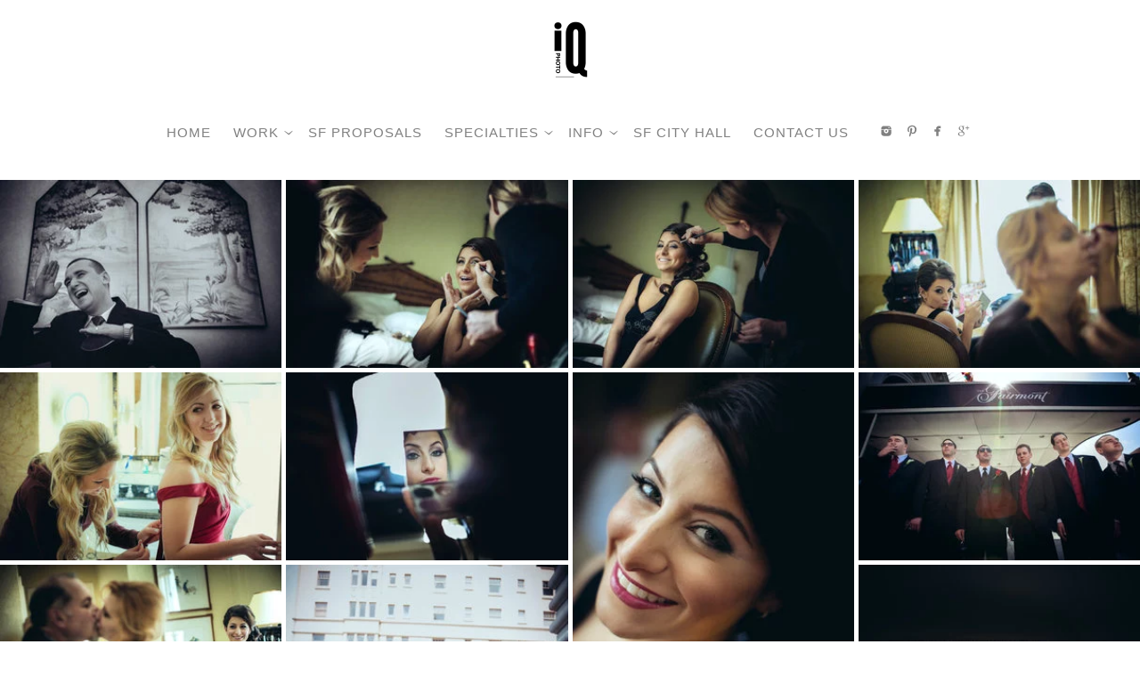

--- FILE ---
content_type: text/html; charset=utf-8
request_url: https://www.iqphoto.com/work/weddings/fairmont-sf-wedding-ii
body_size: 34789
content:
<!DOCTYPE html><!-- site by Good Gallery, www.goodgallery.com -->
<html class="no-js GalleryPage " lang="en-US">
<head>
<title>Fairmont SF Wedding II</title>
<link rel="dns-prefetch" href="//cdn.goodgallery.com" /><link rel="dns-prefetch" href="//www.google-analytics.com" />
<link rel="shortcut icon" href="//cdn.goodgallery.com/ff20afdf-4c9a-4735-9404-1b18652f1262/logo/2jz0eeo2/ijtu3zyla54.ico" />

<link rel="alternate" hreflang="en-US" href="https://www.iqphoto.com/work/weddings/fairmont-sf-wedding-ii" />
 <meta name="robots" content="noarchive" /> 	 <link rel="canonical" href="https://www.iqphoto.com/work/weddings/fairmont-sf-wedding-ii" />
 <style type="text/css">.YB:before{content: attr(data-c);display: block;height: 150em;}</style><link rel="stylesheet" type="text/css" media="print" onload="if(media!='all')media='all'" href="//cdn.goodgallery.com/ff20afdf-4c9a-4735-9404-1b18652f1262/d/Desktop-Il78zoUQNRfstXk7bWj9Kg-2-_1fBsOJjO-UxnSXcyUFTQg.css" />
<script type="text/javascript" src="//cdn.goodgallery.com/ff20afdf-4c9a-4735-9404-1b18652f1262/p/bundle-2teHGVEHG23F7yH4EM4Vng-20250629021656.js"></script>
<script type="text/javascript" src="//cdn.goodgallery.com/ff20afdf-4c9a-4735-9404-1b18652f1262/d/PageData-374y1qs8-5db1c857-c8af-4011-bf90-055a561125b8-_1fBsOJjO-UxnSXcyUFTQg-2.js"></script>
<!--[if lt IE 9]><script type="text/javascript" src="/admin/Scripts/jQuery.XDomainRequest.js"></script><![endif]-->

<meta property="og:url" content="https://www.iqphoto.com/work/weddings/fairmont-sf-wedding-ii" />
<meta property="og:type" content="website" />
<meta property="og:site_name" content="" />
<meta property="og:image" content="https://cdn.goodgallery.com/ff20afdf-4c9a-4735-9404-1b18652f1262/s/0200/2jz2r1sz/0n0cvxny1cf.jpg"/><meta property="og:image" content="https://cdn.goodgallery.com/ff20afdf-4c9a-4735-9404-1b18652f1262/s/0200/2jz2r1t5/4mgyfmx1pxu.jpg"/><meta property="og:image" content="https://cdn.goodgallery.com/ff20afdf-4c9a-4735-9404-1b18652f1262/s/0200/2jz2r1ti/t2xp5weapsq.jpg"/><meta property="og:image" content="https://cdn.goodgallery.com/ff20afdf-4c9a-4735-9404-1b18652f1262/s/0200/2jz2r1tp/yfjaidunbkx.jpg"/><meta property="og:image" content="https://cdn.goodgallery.com/ff20afdf-4c9a-4735-9404-1b18652f1262/s/0200/2jz2r1vd/4rmjthvjnly.jpg"/><meta property="og:image" content="https://cdn.goodgallery.com/ff20afdf-4c9a-4735-9404-1b18652f1262/s/0200/2jz2r1vd/g3gywctjfmd.jpg"/><meta property="og:image" content="https://cdn.goodgallery.com/ff20afdf-4c9a-4735-9404-1b18652f1262/s/0200/2jz2r1vc/jok4icc0qho.jpg"/><meta property="og:image" content="https://cdn.goodgallery.com/ff20afdf-4c9a-4735-9404-1b18652f1262/s/0200/2jz2r1vj/h23025ivtrf.jpg"/><meta property="og:image" content="https://cdn.goodgallery.com/ff20afdf-4c9a-4735-9404-1b18652f1262/s/0200/2jz2qyny/brides-parents.jpg"/><meta property="og:image" content="https://cdn.goodgallery.com/ff20afdf-4c9a-4735-9404-1b18652f1262/s/0200/2jz2r2ls/3mtkcsnmuid.jpg"/><meta property="og:image" content="https://cdn.goodgallery.com/ff20afdf-4c9a-4735-9404-1b18652f1262/s/0200/2jz2r2c4/rympgh2y1bn.jpg"/><meta property="og:image" content="https://cdn.goodgallery.com/ff20afdf-4c9a-4735-9404-1b18652f1262/s/0200/2jz2r23m/2nowgepuv0s.jpg"/><meta property="og:image" content="https://cdn.goodgallery.com/ff20afdf-4c9a-4735-9404-1b18652f1262/s/0200/2jz2r21s/geu00w1t0q2.jpg"/><meta property="og:image" content="https://cdn.goodgallery.com/ff20afdf-4c9a-4735-9404-1b18652f1262/s/0200/2jz2r227/heglkqsnorl.jpg"/><meta property="og:image" content="https://cdn.goodgallery.com/ff20afdf-4c9a-4735-9404-1b18652f1262/s/0200/2jz2r226/r2kx3ikzgd3.jpg"/><meta property="og:image" content="https://cdn.goodgallery.com/ff20afdf-4c9a-4735-9404-1b18652f1262/s/0200/2jz2r21r/hah2zfs1j02.jpg"/><meta property="og:image" content="https://cdn.goodgallery.com/ff20afdf-4c9a-4735-9404-1b18652f1262/s/0200/2jz2qynu/2ursuze33ik.jpg"/><meta property="og:image" content="https://cdn.goodgallery.com/ff20afdf-4c9a-4735-9404-1b18652f1262/s/0200/2jz2r21r/zwzd2vnqrmj.jpg"/><meta property="og:image" content="https://cdn.goodgallery.com/ff20afdf-4c9a-4735-9404-1b18652f1262/s/0200/2jz2r21s/tc2xjo5p3sk.jpg"/><meta property="og:image" content="https://cdn.goodgallery.com/ff20afdf-4c9a-4735-9404-1b18652f1262/s/0200/2jz2r21s/ols11vehmzz.jpg"/><meta property="og:image" content="https://cdn.goodgallery.com/ff20afdf-4c9a-4735-9404-1b18652f1262/s/0200/2jz2r21r/31nwa3bebo2.jpg"/><meta property="og:image" content="https://cdn.goodgallery.com/ff20afdf-4c9a-4735-9404-1b18652f1262/s/0200/2jz2r226/2r0iivbis2p.jpg"/><meta property="og:image" content="https://cdn.goodgallery.com/ff20afdf-4c9a-4735-9404-1b18652f1262/s/0200/2jz2r2of/rpx1effzmn1.jpg"/><meta property="og:image" content="https://cdn.goodgallery.com/ff20afdf-4c9a-4735-9404-1b18652f1262/s/0200/2jz2r2ak/cj3qbolynhb.jpg"/><meta property="og:image" content="https://cdn.goodgallery.com/ff20afdf-4c9a-4735-9404-1b18652f1262/s/0200/2jz2r2dj/k2nd4yu52v0.jpg"/><meta property="og:image" content="https://cdn.goodgallery.com/ff20afdf-4c9a-4735-9404-1b18652f1262/s/0200/2jz2r2dj/lorxkinwppx.jpg"/><meta property="og:image" content="https://cdn.goodgallery.com/ff20afdf-4c9a-4735-9404-1b18652f1262/s/0200/2jz2r2lq/f1wcv5exevw.jpg"/><meta property="og:image" content="https://cdn.goodgallery.com/ff20afdf-4c9a-4735-9404-1b18652f1262/s/0200/2jz2qynp/walking-outside-san-francisco-fairmount.jpg"/><meta property="og:image" content="https://cdn.goodgallery.com/ff20afdf-4c9a-4735-9404-1b18652f1262/s/0200/2jz2r2cq/viyy4wn0ovx.jpg"/><meta property="og:image" content="https://cdn.goodgallery.com/ff20afdf-4c9a-4735-9404-1b18652f1262/s/0200/2jz2r29g/jy5prpo1spf.jpg"/><meta property="og:image" content="https://cdn.goodgallery.com/ff20afdf-4c9a-4735-9404-1b18652f1262/s/0200/2jz2r2km/uku331ruqee.jpg"/><meta property="og:image" content="https://cdn.goodgallery.com/ff20afdf-4c9a-4735-9404-1b18652f1262/s/0200/2jz2r29g/v2omvjjcncx.jpg"/><meta property="og:image" content="https://cdn.goodgallery.com/ff20afdf-4c9a-4735-9404-1b18652f1262/s/0200/2jz2r29w/4pqe03a55an.jpg"/><meta property="og:image" content="https://cdn.goodgallery.com/ff20afdf-4c9a-4735-9404-1b18652f1262/s/0200/2jz2r2di/nvcggbmlpfx.jpg"/><meta property="og:image" content="https://cdn.goodgallery.com/ff20afdf-4c9a-4735-9404-1b18652f1262/s/0200/2jz2r29f/1wou03mxvmh.jpg"/><meta property="og:image" content="https://cdn.goodgallery.com/ff20afdf-4c9a-4735-9404-1b18652f1262/s/0200/2jz2r2aj/fws1roomsq5.jpg"/><script type="application/ld+json">{ "@context": "https://schema.org", "@type": "Organization", "url": "https://www.iqphoto.com", "logo": "https://logocdn.goodgallery.com/ff20afdf-4c9a-4735-9404-1b18652f1262/140x0/2jz0eeo2/ijtu3zyla54.png" }</script>

<meta name="facebook-domain-verification" content="5rm5hnc3i9bzb8l5bkfr5zl3cwy9q0" />
<script type='application/ld+json'>
{
  "@context": "http://www.schema.org",
  "@type": "LocalBusiness",
  "additionalType": "http://www.productontology.org/id/Wedding_photography",
  "name": "Wedding Photography by IQphoto",
  "url": "https://www.iqphoto.com",
  "logo": "https://www.iqphoto.com/ijtu3zyla54.png",
  "priceRange": "$$",
  "image": "https://cdn.goodgallery.com/ff20afdf-4c9a-4735-9404-1b18652f1262/r/1024/2jz0ysze/qkir53wrycb.jpg",
  "description": "Wedding Photography by IQphoto is a professional San Francisco photo studio serving the SF Bay Area focusing on San Francisco City Hall weddings, engagement, and elopement photography.",
  "address": {
     "@type": "PostalAddress",
     "streetAddress": "1941 Noriega St",
     "addressLocality": "San Francisco",
     "addressRegion": "CA",
     "postalCode": "94122",
     "addressCountry": "United States"
  },
  "geo": {
     "@type": "GeoCoordinates",
     "latitude": "37.7536747",
     "longitude": "-122.4847132"
  },
  "hasMap": "https://www.google.com/maps/place/Wedding+Photography+by+IQphoto/@37.7536747,-122.4847132,15z/data=!4m5!3m4!1s0x0:0x2780463ca6030459!8m2!3d37.7536747!4d-122.4847132",
   "openingHours": "Mo 09:00-21:00 Tu 09:00-21:00 We 09:00-21:00 Th 09:00-21:00 Fr 09:00-21:00 Sa 09:00-21:00 Su 09:00-21:00",
  "telephone": "(415) 939-5877",
  "sameAs" : [ "http://www.facebook.com/iqphoto",
    	"http://www.twitter.com/JosephKohn",
    	"https://www.youtube.com/channel/UCOkvIRzwnRr8AE9G0pHva2g",
        "https://www.pinterest.com/iqphoto/",
        "https://www.yelp.com/biz/wedding-photography-by-iqphoto-san-francisco",
        "https://www.instagram.com/iqphotosf/"]
}
</script>

<meta name="google-site-verification" content="O-uLlrJ1D1AdBJEfGlg2vA_DQ08h2JS-v-Jjjy4X3dM" />
<!-- Facebook Pixel Code -->
<script>
!function(f,b,e,v,n,t,s)
{if(f.fbq)return;n=f.fbq=function(){n.callMethod?
n.callMethod.apply(n,arguments):n.queue.push(arguments)};
if(!f._fbq)f._fbq=n;n.push=n;n.loaded=!0;n.version='2.0';
n.queue=[];t=b.createElement(e);t.async=!0;
t.src=v;s=b.getElementsByTagName(e)[0];
s.parentNode.insertBefore(t,s)}(window, document,'script',
'https://connect.facebook.net/en_US/fbevents.js');
fbq('init', '178595920717874');
fbq('track', 'PageView');
</script>
<noscript><img height="1" width="1" style="display:none"
src="https://www.facebook.com/tr?id=178595920717874&ev=PageView&noscript=1"
/></noscript>
<!-- End Facebook Pixel Code -->

<!-- Clarity tracking code for https://www.iqphoto.com/ --><script>    (function(c,l,a,r,i,t,y){        c[a]=c[a]||function(){(c[a].q=c[a].q||[]).push(arguments)};        t=l.createElement(r);t.async=1;t.src="https://www.clarity.ms/tag/"+i+"?ref=bwt";        y=l.getElementsByTagName(r)[0];y.parentNode.insertBefore(t,y);    })(window, document, "clarity", "script", "5vefj937eo");</script>

<!-- Pinterest Tag -->
<script>
!function(e){if(!window.pintrk){window.pintrk = function () {
window.pintrk.queue.push(Array.prototype.slice.call(arguments))};var
  n=window.pintrk;n.queue=[],n.version="3.0";var
  t=document.createElement("script");t.async=!0,t.src=e;var
  r=document.getElementsByTagName("script")[0];
  r.parentNode.insertBefore(t,r)}}("https://s.pinimg.com/ct/core.js");
pintrk('load', '2613304012480', {em: '<user_email_address>'});
pintrk('page');
</script>
<noscript>
<img height="1" width="1" style="display:none;" alt=""
  src="https://ct.pinterest.com/v3/?event=init&tid=2613304012480&pd[em]=<hashed_email_address>&noscript=1" />
</noscript>
<!-- end Pinterest Tag -->

<!-- Marquiz script start -->
<script>
(function(w, d, s, o){
  var j = d.createElement(s); j.async = true; j.src = '//script.marquiz.io/v2.js';j.onload = function() {
    if (document.readyState !== 'loading') Marquiz.init(o);
    else document.addEventListener("DOMContentLoaded", function() {
      Marquiz.init(o);
    });
  };
  d.head.insertBefore(j, d.head.firstElementChild);
})(window, document, 'script', {
    host: '//quiz.marquiz.io',
    region: 'us',
    id: '609a9ddb0107160026110390',
    autoOpen: false,
    autoOpenFreq: 'once',
    openOnExit: false,
    disableOnMobile: false
  }
);
</script>
<!-- Marquiz script end -->

<style type="text/css" data-id="inline">
html.js, html.js body {margin:0;padding:0;}
div.ThumbnailPanelThumbnailContainer div.Placeholder, div.ThumbnailPanelThumbnailContainer .CVThumb {position: absolute;left: 0px;top: 0px;height: 100%;width: 100%;border: 0px} div.ThumbnailPanelThumbnailContainer .CVThumb {text-align: center} div.ThumbnailPanelThumbnailContainer .CVThumb img {max-width: 100%;width: 100%;border: 0px} span.ThumbnailPanelEntityLoaded div.Placeholder {display: none;}
html.no-js .CVThumb img {opacity:0} div.ThumbnailPanelThumbnailContainer {overflow:hidden;position:absolute;top:0px;left:0px} .YB:before{content: attr(data-c);display: block;height: 150em;width:100%;background-color:#FFFFFF;position:fixed;z-index:9999;}
.GalleryUIThumbnailPanelContainerParent {background-color:#FFFFFF}
ul.GalleryUIMenu {list-style: none;margin: 0;padding: 0} ul.GalleryUIMenu a {text-decoration: none} ul.GalleryUIMenu li {position: relative; white-space: nowrap}
.GalleryUISiteNavigation {background-color: rgba(255, 255, 255, 1);width:100%;min-height:120px}
.GalleryUIMenuTopLevel .GalleryUIMenu {display: inline-block} ul.GalleryUIMenu li, div.GalleryUIMenuSubMenuDiv li {text-transform:uppercase}
.GalleryUIMenuTopLevel .GalleryUIMenu > li {display:inline-block;padding: 10px 10px 10px 15px;border:0px solid #FFFFFF;border-left-width:0px;border-top-width:0px;white-space:nowrap;text-align:right}
.GalleryUIMenu > li {color:#808080;background-color:rgba(255, 255, 255, 1);font-size:15px;letter-spacing: 1px;;position:relative}
.GalleryUIMenu > li > a {color:#808080} .GalleryUIMenu > li.Active > a {color:#808080}
.GalleryUIMenu > li.Active {color:#808080;background-color:rgba(255, 255, 255, 1)}
span.SubMenuArrow,span.SubMenuArrowLeft,span.SubMenuArrowRight,span.SubMenuArrowUp,span.SubMenuArrowDown {display:block;position:absolute;top:50%;right:2px;margin-top:-5px;height:10px;width:10px;background-color:transparent;} span.SubMenuArrowSizing {display:inline-block;width:10px;height:10px;opacity:0;margin-right:-2px;}

.GalleryUISiteNavigation {display:flex;align-items:center;flex-direction:column;}


html { font-family: 'Arial', 'Helvetica Neue', Helvetica, sans-serif; }
.GalleryUIMenu, .GalleryUIMenu a { font-family: 'Karla', sans-serif; } html:not(.wf-active) .GalleryUIMenu,html:not(.wf-active) .GalleryUIMenu a {font-family: sans-serif}
.PageTemplateText,.CaptionContainer,.PageInformationArea,.GGTextContent { font-family: 'Open Sans Light', sans-serif ; } @font-face {   font-display:swap;font-family: 'Open Sans Light';   font-style: normal;   font-weight: 300;   src: local('Open Sans Light'), local('OpenSans-Light'), url(//fonts.gstatic.com/s/opensans/v13/DXI1ORHCpsQm3Vp6mXoaTegdm0LZdjqr5-oayXSOefg.woff2) format('woff2'), url(//fonts.gstatic.com/s/opensans/v13/DXI1ORHCpsQm3Vp6mXoaTXhCUOGz7vYGh680lGh-uXM.woff) format('woff'); } @font-face {   font-display:swap;font-family: 'Open Sans Light';   font-style: italic;   font-weight: 300;   src: local('Open Sans Light Italic'), local('OpenSansLight-Italic'), url(//fonts.gstatic.com/s/opensans/v13/PRmiXeptR36kaC0GEAetxko2lTMeWA_kmIyWrkNCwPc.woff2) format('woff2'), url(//fonts.gstatic.com/s/opensans/v13/PRmiXeptR36kaC0GEAetxh_xHqYgAV9Bl_ZQbYUxnQU.woff) format('woff'); }
h1, h2, h3, h4, h5, h6 { font-family: 'Julius Sans One', sans-serif; } html:not(.wf-active) h1,html:not(.wf-active) h2,html:not(.wf-active) h3,html:not(.wf-active) h4,html:not(.wf-active) h5,html:not(.wf-active) h6 {font-family: sans-serif}
.GalleryUIContainer .NameMark { font-family: 'Arial', 'Helvetica Neue', Helvetica, sans-serif; }
.GalleryMenuContent .GGMenuPageHeading { font-family: 'Arial', 'Helvetica Neue', Helvetica, sans-serif; }
.GMLabel { font-family: 'Arial', 'Helvetica Neue', Helvetica, sans-serif; }
.GMTagline { font-family: 'Arial', 'Helvetica Neue', Helvetica, sans-serif; }
div.GGForm label.SectionHeading { font-family: 'Arial', 'Helvetica Neue', Helvetica, sans-serif; }
.GGHamburgerMenuLabel { font-family: 'Arial', 'Helvetica Neue', Helvetica, sans-serif; }
h2 { font-family: 'Julius Sans One', sans-serif; } html:not(.wf-active) h2 {font-family: sans-serif}
h3 { font-family: 'Julius Sans One', sans-serif;font-weight:700; } html:not(.wf-active) h3 {font-family: sans-serif}
h4 { font-family: 'Arial', 'Helvetica Neue', Helvetica, sans-serif;font-weight:700; }
h5 { font-family: 'Arial', 'Helvetica Neue', Helvetica, sans-serif;font-weight:700; }
h6 { font-family: 'Arial', 'Helvetica Neue', Helvetica, sans-serif;font-weight:700; }
h1 { line-height: 1.45; text-transform: uppercase; text-align: left; letter-spacing: 4px; }
h2 { line-height: 1.45; text-transform: uppercase; text-align: left; letter-spacing: 1px;  }
h3 { line-height: 1.45; text-transform: uppercase; text-align: left; letter-spacing: 1px; }
h4 { line-height: 1.45; text-transform: none; text-align: left; letter-spacing: 1px; }
h5 { line-height: 1.45; text-transform: none; text-align: left; letter-spacing: 1px; }
h6 { line-height: 1.45; text-transform: none; text-align: left; letter-spacing: 0px; }
.PageTemplateText,.CaptionContainer,.PageInformationArea,.GGTextContent { line-height: 2.00; text-transform: none; text-align: left; }
ul.GGBottomNavigation span { font-family: 'Arial', 'Helvetica Neue', Helvetica, sans-serif; }
.GGTextContent .GGBreadCrumbs .GGBreadCrumb, .GGTextContent .GGBreadCrumb span { font-family: 'Arial', 'Helvetica Neue', Helvetica, sans-serif; }




div.GalleryUIThumbnailPanelContainerParent {
    background-color: #FFFFFF;
}

div.GGThumbActualContainer div.ThumbnailPanelCaptionContainer {
    position: unset;
    left: unset;
    top: unset;
}

html.js.GalleryPage.ThumbnailPanelActive {
    overflow: visible;
}


html.ThumbnailPanelActive body {
    overflow: visible;
}

html.ThumbnailPanelActive div.GalleryUIContentParent {
    overflow: visible;
}

div.GalleryUIThumbnailPanelContainer div.GGThumbModernContainer > div.GGTextContent {
    position: relative;
}

div.GGThumbActualContainer div.ThumbEntityContainer div.ThumbAspectContainer {
}

div.GGThumbActualContainer div.ThumbEntityContainer div.ThumbAspectContainer {
    height: 0;
    overflow: hidden;
    position: relative;
    border-radius: 0%;
    border: 0px solid rgba(255, 255, 255, 1);
    background-color: rgba(255, 255, 255, 1);
    opacity: 1;

    -moz-transition: opacity 0.15s, background-color 0.15s, border-color 0.15s, color 0.15s;
    -webkit-transition: opacity 0.15s, background-color 0.15s, border-color 0.15s, color 0.15s;
    -o-transition: opacity: 0.15s, background-color 0.15s, border-color 0.15s, color 0.15s;
    transition: opacity 0.15s, background-color 0.15s, border-color 0.15s, color 0.15s;
}

div.GGThumbActualContainer div.ThumbAspectContainer > div,
div.GGThumbModernContainer div.ThumbAspectContainer > div {
    position: absolute;
    left: 0;
    top: 0;
    height: 100%;
    width: 100%;
}

div.GGThumbActualContainer div.ThumbAspectContainer img,
div.GGThumbModernContainer div.ThumbAspectContainer img {
    min-width: 100%;
    min-height: 100%;
}

div.GGThumbActualContainer div.ThumbAspectContainer div.icon {
    position: absolute;
    left: unset;
    top: unset;
    right: 5px;
    bottom: 5px;
    cursor: pointer;

    -webkit-border-radius: 15%;
    -moz-border-radius: 15%;
    border-radius: 15%;
    height: 34px;
    width: 34px;
    padding: 5px;
    -moz-box-sizing: border-box;
    box-sizing: border-box;
}

div.ThumbEntityContainer div.ThumbCaption {
    display: none;
    overflow: hidden;
    
    cursor: pointer;
    padding: 20px;
    font-size: 12px;
    color: rgba(128, 128, 128, 1);
    background-color: rgba(255, 255, 255, 0.75);
    border: 0px solid rgba(128, 128, 128, 0.75);
    border-top-width: 0px;

    -moz-transition: opacity 0.15s, background-color 0.15s, border-color 0.15s, color 0.15s;
    -webkit-transition: opacity 0.15s, background-color 0.15s, border-color 0.15s, color 0.15s;
    -o-transition: opacity: 0.15s, background-color 0.15s, border-color 0.15s, color 0.15s;
    transition: opacity 0.15s, background-color 0.15s, border-color 0.15s, color 0.15s;

}

div.ThumbEntityContainer.ShowCaptions div.ThumbCaption {
    display: block;
}

html.ThumbnailPanelActive .GGCaption {
    display: none;
}

    
div.GGThumbActualContainer {
    display: grid;
    grid-template-columns: repeat(4, 1fr);
    grid-column-gap: 5px;
    margin: 45px 0px 45px 0px;
}

div.GGThumbActualContainer div.ThumbEntityContainer + div {
    margin-top: 5px;
}

    
        
div.GGThumbActualContainer > div:nth-child(1) {
    grid-column-start: 1;
}
        
        
div.GGThumbActualContainer > div:nth-child(2) {
    grid-column-start: 2;
}
        
        
div.GGThumbActualContainer > div:nth-child(3) {
    grid-column-start: 3;
}
        
        
div.GGThumbActualContainer > div:nth-child(4) {
    grid-column-start: 4;
}
        

div.GGThumbModernContainer div.ThumbAspectContainer {
    height: 0;
    overflow: hidden;
    position: relative;
    border: 0px solid rgba(255, 255, 255, 1);
    opacity: 1;

	-moz-transition: opacity 0.15s, background-color 0.15s, border-color 0.15s, color 0.15s;
	-webkit-transition: opacity 0.15s, background-color 0.15s, border-color 0.15s, color 0.15s;
	-o-transition: opacity: 0.15s, background-color 0.15s, border-color 0.15s, color 0.15s;
	transition: opacity 0.15s, background-color 0.15s, border-color 0.15s, color 0.15s;
}

div.GGThumbModernContainer div.ThumbCoverImage {
    margin: 45px 0px 45px 0px;
}

@media (hover: hover) {
    div.GGThumbActualContainer div.ThumbEntityContainer:hover div.ThumbAspectContainer {
        opacity: 0.95;
        border-color: rgba(0, 0, 0, 1);
    }

    div.ThumbEntityContainer:hover div.ThumbCaption {
        color: rgba(0, 0, 0, 1);
        background-color: rgba(211, 211, 211, 1);
        border-color: rgba(0, 0, 0, 1);
    }

    div.GGThumbModernContainer div.ThumbCoverImage:hover div.ThumbAspectContainer {
        opacity: 0.95;
        border-color: rgba(0, 0, 0, 1);
    }
}
</style>
</head>
<body data-page-type="gallery" class="GalleryUIContainer" data-page-id="5db1c857-c8af-4011-bf90-055a561125b8" data-tags="" data-menu-hash="_1fBsOJjO-UxnSXcyUFTQg" data-settings-hash="Il78zoUQNRfstXk7bWj9Kg" data-fotomotoid="" data-imglocation="//cdn.goodgallery.com/ff20afdf-4c9a-4735-9404-1b18652f1262/" data-cdn="//cdn.goodgallery.com/ff20afdf-4c9a-4735-9404-1b18652f1262" data-stoken="374y1qs8" data-settingstemplateid="">
        
<div class="GalleryUISiteNavigation"><div class="MenuLogo"><a href="/" class="NavigationLogoTarget"><img src="https://logocdn.goodgallery.com/ff20afdf-4c9a-4735-9404-1b18652f1262/140x0/2jz0eeo2/ijtu3zyla54.png" alt="" title="" border="0" style="padding: 20px 15px 30px 15px;float:left;" height="70" width="70"></a></div><div class="GalleryUIMenuTopLevel" data-predefined="true"><div class="GalleryUIMenuContainer" data-predefined="true"><ul class="GalleryUIMenu" data-predefined="true"><li data-pid="7f43b1c4-4c6f-43dd-bb2b-bc4bc29e3b4f"><a href="/"><span>Home</span></a></li><li data-pid="8d24e7c1-bb63-4581-be2c-0d5082c6dfe5"><a href="/work"><span>Work</span></a><span class="SubMenuArrow"> </span><span class="SubMenuArrowSizing"> </span></li><li data-pid="cbd0f433-6c28-4b64-928d-b37dd7c6afba"><a href="/proposal"><span>SF Proposals</span></a></li><li data-pid="5b78cc82-da1f-4d3c-a13b-be5b6af69485"><a href="/specialties"><span>Specialties</span></a><span class="SubMenuArrow"> </span><span class="SubMenuArrowSizing"> </span></li><li data-pid="f24bf11d-2b49-485f-8c87-80ebf6c043d8"><a href="/info"><span>Info</span></a><span class="SubMenuArrow"> </span><span class="SubMenuArrowSizing"> </span></li><li data-pid="d268f29d-fcb4-4be7-8687-c7570ee78c2e"><a href="/san-francisco-city-hall-wedding-photographer"><span>SF City Hall</span></a></li><li data-pid="6bb0afb7-257d-419a-812a-b2bec8224847"><a href="/contactiq"><span>Contact Us</span></a></li><li data-pid="1e1b3c51-396b-4205-afe5-6984e670a1ed" class="TypeMenuHTML SocialNetwork"></li></ul></div></div></div><div class="GalleryUIMenuSubLevel" style="opacity:0;display:none;z-index:10102;" data-pid="4ceffdfc-7f8c-42d1-9f65-8b3688a5a4ca"><div class="GalleryUIMenuContainer"><ul class="GalleryUIMenu"><li data-pid="b8b5e1d3-c8dd-4a17-a11c-c78740e742e5"><a href="/work/weddings/muir-woods-wedding">Muir Woods Wedding</a></li><li data-pid="54fd1b5d-96bc-4064-904b-8e9c3a8c93dc"><a href="/work/weddings/santorini-wedding">Santorini Wedding</a></li><li data-pid="94d398b5-98bb-4903-828e-c706a839df77"><a href="/work/weddings/tahoe-wedding">Tahoe Wedding</a></li><li data-pid="d77f9705-e3b3-4edb-9303-771e29fcb263"><a href="/work/weddings/private-estate-wedding">Private Estate Wedding</a></li><li data-pid="8814086d-4b64-4b8c-aae0-34f14de5689e"><a href="/work/weddings/san-francisco-indoor-wedding">San Francisco Indoor Wedding</a></li><li data-pid="d2c7dc79-9b53-4534-b396-b71af7ebad61"><a href="/work/weddings/yosemite-wedding">Yosemite Wedding</a></li><li data-pid="044cf38d-9598-47a4-8d25-94a99e3d06f5"><a href="/work/weddings/intimate-wedding">Bridal Session</a></li><li data-pid="5afbd574-13f2-4505-935d-f62241429d09"><a href="/work/weddings/sf-botanical-gardens-wedding">Botanical Garden</a></li><li data-pid="ed8e1b81-7578-4d50-b70d-966c80283ab6"><a href="/work/weddings/covid-wedding">Backyard Wedding</a></li><li data-pid="ad904a3b-e825-499d-b1fe-2872453d7f7c"><a href="/work/weddings/rome-wedding">Rome Wedding</a></li><li data-pid="aa635a69-cd55-40ab-8b37-dd120d161a6b"><a href="/work/weddings/sf-city-hall-wedding">SF City Hall Wedding</a></li><li data-pid="4cd97bc8-c855-4c1d-8a80-73bc81548d57"><a href="/work/weddings/intimate-indian-wedding">Intimate Indian Wedding</a></li><li data-pid="445af3e2-c9a9-4bb9-8926-fbb4a8a47ed0"><a href="/work/weddings/casual-outdoor-wedding">Casual Outdoor Wedding</a></li><li data-pid="b75d9869-361f-4565-b660-6b769faa9e4b"><a href="/work/weddings/wine-country-wedding">Wine Country Wedding</a></li><li data-pid="1f43dd77-08f7-483c-98c6-774b9fdae6e9"><a href="/work/weddings/tuscany-wedding">Tuscany Wedding</a></li><li data-pid="bfbc5d5c-958c-47cc-8161-63acf142f73b"><a href="/work/weddings/ritz-carlton-sf-wedding">Ritz Carlton SF Wedding</a></li><li data-pid="9d21cc89-22f8-43d5-ae15-b865c9ffb898"><a href="/work/weddings/norcal-ranch-wedding">Norcal Ranch Wedding</a></li><li data-pid="25b74e7c-f988-49d1-bf76-d7a2d7e29804"><a href="/work/weddings/sf-city-hall-wedding-ii">SF City Hall Wedding II</a></li><li data-pid="1b3d002f-1b1b-4e7f-9c78-ba63acfab91a"><a href="/work/weddings/fairmont-sf-wedding">Fairmont SF Wedding</a></li><li data-pid="63cc4ce6-6c0a-4270-9880-e657606c60f1"><a href="/work/weddings/cabo-san-lucas-wedding">Cabo San Lucas Wedding</a></li><li data-pid="14ed5fa4-84d4-4f32-a324-172c0b0793d8"><a href="/work/weddings/indoor-hotel-sf-wedding">Indoor Hotel SF Wedding</a></li><li data-pid="84313995-8e6d-47a5-8dde-ab657ec2a1bf"><a href="/work/weddings/intimate-sf-wedding">Intimate SF Wedding</a></li><li data-pid="0a96c75d-f84e-4090-a5f8-26cb2a51ef50"><a href="/work/weddings/historic-sf-club-wedding">Historic SF Club Wedding</a></li><li data-pid="04471e22-6c3e-4588-ab4a-b84905b9fff1"><a href="/work/weddings/maui-wedding">Maui Wedding</a></li><li data-pid="c9c80543-1435-4793-9dc2-9c0ce28e3206"><a href="/work/weddings/thailand-wedding">Thailand Wedding</a></li><li data-pid="6fdf590d-c380-468c-9662-c89ec66f3595"><a href="/work/weddings/silverado-resort-wedding">Silverado Resort Wedding</a></li><li data-pid="5db1c857-c8af-4011-bf90-055a561125b8"><a href="/work/weddings/fairmont-sf-wedding-ii">Fairmont SF Wedding II</a></li></ul></div></div><div class="GalleryUIMenuSubLevel" style="opacity:0;display:none;z-index:10101;" data-pid="8d24e7c1-bb63-4581-be2c-0d5082c6dfe5"><div class="GalleryUIMenuContainer"><ul class="GalleryUIMenu"><li data-pid="de0da2fe-19b3-445b-ae2b-a83e79768506"><a href="/work/recentwork">Style</a><span class="SubMenuArrowSizing"> </span></li><li data-pid="384eee0e-b4ff-4b58-b20b-b84d875f1ca0"><a href="https://www.iqphoto.com/work/san-francisco-engagement-photographer">Engagements</a><span class="SubMenuArrowSizing"> </span></li><li data-pid="4ceffdfc-7f8c-42d1-9f65-8b3688a5a4ca"><a href="/work/weddings">Weddings</a><span class="SubMenuArrow"> </span><span class="SubMenuArrowSizing"> </span></li><li data-pid="f0b45af7-0a15-470e-bf57-9e9fd0046e19"><a href="https://www.iqphoto.com/proposal/">Proposals</a><span class="SubMenuArrowSizing"> </span></li><li data-pid="b0ef81aa-b582-4712-84de-50af7eb1064e"><a href="https://www.iqphoto.com/san-francisco-city-hall-wedding-photographer/">City Hall</a><span class="SubMenuArrowSizing"> </span></li></ul></div></div><div class="GalleryUIMenuSubLevel" style="opacity:0;display:none;z-index:10102;" data-pid="d2c2c566-829c-419b-9f9e-759cb653f346"><div class="GalleryUIMenuContainer"><ul class="GalleryUIMenu"><li data-pid="00f2ccf7-6b07-41aa-a268-3e1ade76d2b0"><a href="/specialties/proposal-locations/sutro-baths-proposal">Sutro Baths</a></li><li data-pid="f5023e41-9f54-44c8-a544-e2801ff19980"><a href="/specialties/proposal-locations/baker-beach-engagements-proposals">Baker Beach</a></li><li data-pid="07c8f133-54c4-469c-8555-4eecbc3cc8af"><a href="/specialties/proposal-locations/baker-beach-fog">Baker Beach (FOG)</a></li><li data-pid="55d45fb6-7597-4758-a1b9-78237f63a2dc"><a href="/specialties/proposal-locations/lovers-lane">Lover's Lane</a></li><li data-pid="f56a1ad0-ad2f-4efe-b1d0-78427a5b21b2"><a href="/specialties/proposal-locations/ina-coolbrith">Ina Coolbrith</a></li><li data-pid="e6edc91b-591c-409d-9310-d0b95777ed34"><a href="/specialties/proposal-locations/battery-spencer-proposal">Battery Spencer</a></li><li data-pid="4099ab93-8cab-4ac5-bb6b-af3882858ffe"><a href="/specialties/proposal-locations/half-moon-bay-proposal">Half Moon Bay</a></li><li data-pid="d664597b-26c2-454d-b624-7d2da0ac5164"><a href="/specialties/proposal-locations/ggb-overlook-proposal">GGB Overlook</a></li><li data-pid="697e50f6-7308-475a-b760-c1aa59c84ba3"><a href="/specialties/proposal-locations/indoor-proposal">Indoor Proposal</a></li><li data-pid="3d0ea0f2-3ce6-4f35-b9fb-278f5fc8f118"><a href="/specialties/proposal-locations/alamo-square-park-proposal">Alamo Square Park</a></li><li data-pid="d1931c78-2dd2-40f2-902f-40e8edbfddac"><a href="/specialties/proposal-locations/fairmont-sf">Fairmont SF</a></li><li data-pid="ab945baf-b439-45d5-8fc7-5b8f74e4199e"><a href="/specialties/proposal-locations/russian-hill">Russian Hill</a></li><li data-pid="9f32e4d4-702a-453f-881e-33762d9d17cd"><a href="/specialties/proposal-locations/private-beach">Private Beach</a></li><li data-pid="2209b606-e51e-4624-a117-43bbcfc2008f"><a href="/specialties/proposal-locations/twin-peaks-proposal">Twin Peaks</a></li><li data-pid="a431a6fb-6822-4617-ba65-acaef05b2e6f"><a href="/specialties/proposal-locations/baker-beach-backup-spot-proposal">Baker Beach (Backup spot)</a></li><li data-pid="f86e69fb-103b-4ace-b58c-2436cea4be49"><a href="/specialties/proposal-locations/pier-7-proposal">Pier 7</a></li><li data-pid="b29f7b58-1a15-4d5c-84f8-ce144cae17a2"><a href="/specialties/proposal-locations/uss-hornet">USS Hornet</a></li><li data-pid="edf39026-ec6e-477d-81da-923453254d4f"><a href="/specialties/proposal-locations/crissy-field">Crissy Field</a></li><li data-pid="d656e68f-eaec-447c-a50f-22f7bd2650e0"><a href="/specialties/proposal-locations/japanese-tea-gardens">Japanese Tea Gardens</a></li><li data-pid="9baa2597-f9e5-476d-ba4b-472292246993"><a href="/specialties/proposal-locations/botanical-gardens">Botanical Gardens</a></li><li data-pid="a7c10c05-4ae4-4fe2-94f3-df0ee25ac25e"><a href="/specialties/proposal-locations/sf-city-hall-proposal">City Hall</a></li><li data-pid="2af20528-e6f9-4491-893a-327536b4cdf1"><a href="/specialties/proposal-locations/mount-tamalpais-proposal">Mount Tamalpais</a></li><li data-pid="81ae97d6-3728-4f97-9571-0763ee8ed475"><a href="/specialties/proposal-locations/sf-rooftop-proposal">SF Rooftop</a></li><li data-pid="39480f89-8985-498d-a712-9a9ac3555d77"><a href="/specialties/proposal-locations/yosemite-taft-point-proposal">Yosemite</a></li><li data-pid="92256b79-1c48-4819-a823-5a670f309e1c"><a href="/specialties/proposal-locations/sausalito-real-proposal">Sausalito</a></li><li data-pid="43634bc0-2e63-4bd3-93c8-d32c529e9cec"><a href="/specialties/proposal-locations/legion-honor">Legion of Honor</a></li><li data-pid="6f3763c3-544b-4078-b759-09e314f02629"><a href="/specialties/proposal-locations/coit-tower-proposal">Coit Tower</a></li><li data-pid="cc48fe09-076e-4c9c-8516-754cb874dcc2"><a href="/specialties/proposal-locations/lands-end-proposal">Lands End</a></li><li data-pid="d86b3cc8-5e89-4e9a-b5d9-0c3aa7610758"><a href="/specialties/proposal-locations/filoli-proposal">Filoli</a></li><li data-pid="ab865f03-3328-4ef0-8dc0-a65756f9f842"><a href="/specialties/proposal-locations/stinson-beach-proposal">Stinson Beach</a></li><li data-pid="25da1d53-5273-432a-845b-c67b74b60bf5"><a href="/specialties/proposal-locations/cypress-tree-lane-proposal">Cypress Tree Lane</a></li><li data-pid="def5e855-e01c-4b32-b19a-b79c9220099a"><a href="/specialties/proposal-locations/pier-14">Pier 14</a></li><li data-pid="0238aff2-20f6-41c8-b0f7-8f62b92a81f6"><a href="/specialties/proposal-locations/palace-fine-arts">Palace of Fine Arts</a></li><li data-pid="06b41e60-4f41-4930-8a9a-c75d2d59a753"><a href="/specialties/proposal-locations/16th-ave-tiled-steps">16th Ave Tiled Steps</a></li><li data-pid="49eba677-9c67-4f08-a0a7-bb6cfb11886e"><a href="/specialties/proposal-locations/muir-woods-proposal">Muir Woods</a></li><li data-pid="0223e04b-2576-4c75-b980-efe1c343d0c6"><a href="/specialties/proposal-locations/muir-beach-overlook">Muir Beach Overlook</a></li><li data-pid="8a1be77c-e5fd-4531-9c60-6adc52fea0ce"><a href="/specialties/proposal-locations/stow-lake-proposal">Stow lake</a></li><li data-pid="05fa1055-28ae-42b6-bd36-b0ca3ad5e2bb"><a href="/specialties/proposal-locations/private-proposal-location">Private Spot</a></li></ul></div></div><div class="GalleryUIMenuSubLevel" style="opacity:0;display:none;z-index:10101;" data-pid="5b78cc82-da1f-4d3c-a13b-be5b6af69485"><div class="GalleryUIMenuContainer"><ul class="GalleryUIMenu"><li data-pid="d2c2c566-829c-419b-9f9e-759cb653f346"><a href="/specialties/proposal-locations">Proposal Locations</a><span class="SubMenuArrow"> </span><span class="SubMenuArrowSizing"> </span></li><li data-pid="754f26e9-ab01-4cca-bb73-846eb687a777"><a href="https://www.iqphoto.com/muirwoods">Muir Woods</a><span class="SubMenuArrowSizing"> </span></li><li data-pid="e86ce080-eb7a-4ad8-9b62-28ee7174903b"><a href="/specialties/palace-fine-arts-wedding">Palace of Fine Arts</a><span class="SubMenuArrowSizing"> </span></li><li data-pid="8ab084b7-8116-49dc-be44-6845fcf07ed2"><a href="/specialties/iceland">Iceland</a><span class="SubMenuArrowSizing"> </span></li><li data-pid="d99909b0-0f76-4010-b8b6-ddb8c157d9e0"><a href="/specialties/fusion-videos">Short Films</a><span class="SubMenuArrowSizing"> </span></li><li data-pid="920c86fa-7f36-4ea5-a01f-02b4ab86603e"><a href="https://www.iqphoto.com/blog/4k/">4K</a><span class="SubMenuArrowSizing"> </span></li><li data-pid="ae82c54d-97d8-448e-a9d1-361ff4a01843"><a href="/specialties/same-sex-sf-city-hall-weddings">LGBT Weddings</a><span class="SubMenuArrowSizing"> </span></li><li data-pid="87519c9d-8f0a-4a7a-969e-62061ecc414e"><a href="https://www.iqphoto.com/blog/image-enhancing/">Retouching</a><span class="SubMenuArrowSizing"> </span></li><li data-pid="a86e6001-47ed-47e9-bbeb-561813bd4169"><a href="https://www.iqphoto.com/indian">Indian Weddings</a><span class="SubMenuArrowSizing"> </span></li><li data-pid="6a878320-6b1a-4b64-86ee-864caa77f7ec"><a href="/specialties/sf-bay-area-wedding-livestream">Livestream</a><span class="SubMenuArrowSizing"> </span></li><li data-pid="b33b6b1c-709c-4d88-9da9-c1bc7f58fe17"><a href="/specialties/family-portrait-photography">Family Portraits</a><span class="SubMenuArrowSizing"> </span></li><li data-pid="e38734db-eb48-44cf-ae6b-ffb19e3b2b1f"><a href="/specialties/corporate-photography">Corporate</a><span class="SubMenuArrowSizing"> </span></li><li data-pid="3a6b11cb-345a-48b1-a9a7-bb30e8265d55"><a href="/specialties/films-2">Video</a><span class="SubMenuArrowSizing"> </span></li><li data-pid="eb97a6c3-814c-4989-a4f8-6f8150df87ee"><a href="/specialties/covid-wedding">COVID Weddings</a><span class="SubMenuArrowSizing"> </span></li><li data-pid="0920d6e0-ed2f-4038-bce5-58c11d9f47d4"><a href="/specialties/anniversary">Anniversary</a><span class="SubMenuArrowSizing"> </span></li></ul></div></div><div class="GalleryUIMenuSubLevel" style="opacity:0;display:none;z-index:10103;" data-pid="0e55e85f-3ba3-4664-a76a-124a8bffa4f9"><div class="GalleryUIMenuContainer"><ul class="GalleryUIMenu"><li data-pid="d0d67fb2-0421-4e37-900b-aa3c33cd7b0b"><a href="/info/detailed-reviews/comprehensive-reviews/audris-h">Audris H</a></li><li data-pid="7cf8bfcd-2605-460f-b236-7813a88d36f1"><a href="/info/detailed-reviews/comprehensive-reviews/anahita-s">Anahita S</a></li><li data-pid="3c083867-3a42-4d6d-b17e-60d4395d3e80"><a href="/info/detailed-reviews/comprehensive-reviews/nikki-k">Nikki K</a></li><li data-pid="e32efc60-6eb4-4c7e-8562-0b5e74ba50e1"><a href="/info/detailed-reviews/comprehensive-reviews/scott-c">Scott C</a></li></ul></div></div><div class="GalleryUIMenuSubLevel" style="opacity:0;display:none;z-index:10103;" data-pid="8ed9cec2-8e60-4794-852f-2ccd816a62f0"><div class="GalleryUIMenuContainer"><ul class="GalleryUIMenu"><li data-pid="34083074-7ae6-47cf-9202-addad5d68859"><a href="/info/detailed-reviews/professionalism/jon-t">Jon T</a></li><li data-pid="d28b2e12-bc34-46e7-aae8-744146f9fc5a"><a href="/info/detailed-reviews/professionalism/stacie-t">Stacie T</a></li><li data-pid="4c216f8f-05db-4bd3-9d7a-9266a24c717b"><a href="/info/detailed-reviews/professionalism/jack-n">Jack N</a></li><li data-pid="0e3a538c-c584-445c-b60f-8b8bd789fb18"><a href="/info/detailed-reviews/professionalism/kang-h">Kang H</a></li><li data-pid="e606b76a-9485-40ea-b830-0ce81176434d"><a href="/info/detailed-reviews/professionalism/kathleen-h">Kathleen H</a></li><li data-pid="4ee3fce9-d427-4869-b75c-741ece311cf1"><a href="/info/detailed-reviews/professionalism/leslie-l">Leslie L</a></li><li data-pid="6c9ec9ed-7ea2-498e-a36e-c77703a857c5"><a href="/info/detailed-reviews/professionalism/iris-k">Iris K</a></li></ul></div></div><div class="GalleryUIMenuSubLevel" style="opacity:0;display:none;z-index:10103;" data-pid="2118d8a7-b89d-48c6-8b91-f8b5d9d14d73"><div class="GalleryUIMenuContainer"><ul class="GalleryUIMenu"><li data-pid="743c7dce-fd18-4f3a-a21b-bc33a4715b5f"><a href="/info/detailed-reviews/creativity/victoria-g">Victoria G</a></li><li data-pid="dc56a5d0-b479-49a0-80db-fa403fb87059"><a href="/info/detailed-reviews/creativity/jamena-p">Jamena P</a></li><li data-pid="83f7de58-d78f-4b72-9ec0-8dfa92786dc8"><a href="/info/detailed-reviews/creativity/chris-s">Chris S</a></li><li data-pid="88fed568-d2a7-4615-b606-544da111a011"><a href="/info/detailed-reviews/creativity/eric-l">Eric L</a></li><li data-pid="571f3a21-29d0-4935-ae7e-2fb7cf85019e"><a href="https://www.iqphoto.com/reviews/topic-city-hall/brin-p">Brinn P</a></li><li data-pid="e2dc6be0-3b8f-438f-91f2-78a634de2a04"><a href="/info/detailed-reviews/creativity/aaron-f">Aaron F</a></li><li data-pid="61fdbbf8-0fc0-4ff4-8ac1-f460687aeb71"><a href="/info/detailed-reviews/creativity/hannah-d">Hannah D</a></li></ul></div></div><div class="GalleryUIMenuSubLevel" style="opacity:0;display:none;z-index:10103;" data-pid="f8d0f800-afbf-40c5-847b-81690269e2b9"><div class="GalleryUIMenuContainer"><ul class="GalleryUIMenu"><li data-pid="e98ab8d1-9c80-45ba-83f5-35a6b106c6a6"><a href="/info/detailed-reviews/technical-skills/reg-t">Reg T</a></li><li data-pid="e716a566-02f7-4fe9-801f-cbc57b05a9e4"><a href="https://www.iqphoto.com/reviews/creativity/victoria-g">Victoria G</a></li><li data-pid="b6455d83-d807-47a5-b3de-644916e3e6af"><a href="/info/detailed-reviews/technical-skills/irene-c">Irene C</a></li><li data-pid="88a5db4b-8b53-4130-ba7f-7e37698a6a5d"><a href="/info/detailed-reviews/technical-skills/krishni">Krishni A</a></li></ul></div></div><div class="GalleryUIMenuSubLevel" style="opacity:0;display:none;z-index:10103;" data-pid="cd9b8dfa-4dff-41ea-b237-de6d620f4425"><div class="GalleryUIMenuContainer"><ul class="GalleryUIMenu"><li data-pid="ae0e8168-5c17-4375-ba53-ad272553a7c1"><a href="/info/detailed-reviews/personality/butch-m">Butch M</a></li><li data-pid="2a810bcd-0e97-41ed-bb03-d90926f737f6"><a href="/info/detailed-reviews/personality/nicole-g">Nicole G</a></li><li data-pid="a2274883-7521-4090-a4a3-4d6dc03a1420"><a href="/info/detailed-reviews/personality/catching-tender-photo-moments">Tina K</a></li><li data-pid="77ea7069-b7d3-40d6-834a-8db51528af1d"><a href="/info/detailed-reviews/personality/andrea-f">Andrea F</a></li><li data-pid="871e98dd-4d0b-4255-9323-aa2406cf1ca1"><a href="/info/detailed-reviews/personality/nick-f">Nick F</a></li><li data-pid="d6a58978-9780-45b6-978d-bfb11bf711e6"><a href="/info/detailed-reviews/personality/emily">Emily A</a></li><li data-pid="a28255cd-7958-4889-a4e6-0b89b018eeac"><a href="/info/detailed-reviews/personality/carmela-g">Carmela G</a></li></ul></div></div><div class="GalleryUIMenuSubLevel" style="opacity:0;display:none;z-index:10103;" data-pid="e2e507a5-5a80-4fef-a564-8cbc8ae78e5a"><div class="GalleryUIMenuContainer"><ul class="GalleryUIMenu"><li data-pid="71bd4b61-d35e-4e99-9519-d22927da5f44"><a href="/info/detailed-reviews/approach/fiona-j">Fiona J</a></li><li data-pid="4b01a99e-b8e2-431f-805f-2ea0a6b6c491"><a href="/info/detailed-reviews/approach/donald-c">Donald C</a></li><li data-pid="df778b4e-0d9e-41b6-a35b-ef2b916c4e50"><a href="/info/detailed-reviews/approach/sarah-v">Sarah V</a></li><li data-pid="055e0c47-6e73-4b64-b10b-c28a52f4c62f"><a href="/info/detailed-reviews/approach/andy-c">Andy C</a></li><li data-pid="7546c869-37d9-4c2b-9976-76632b902334"><a href="/info/detailed-reviews/approach/christian-k">Christian K</a></li></ul></div></div><div class="GalleryUIMenuSubLevel" style="opacity:0;display:none;z-index:10103;" data-pid="2fd87a7e-6f77-4c40-9bca-cf3475ad0e13"><div class="GalleryUIMenuContainer"><ul class="GalleryUIMenu"><li data-pid="4b7e5a36-abe6-472d-a122-e39c1d4782d5"><a href="/info/detailed-reviews/help-support/grace-l">Grace L</a></li><li data-pid="0732dca9-4fd0-49b1-a23d-dfa3b6c545a3"><a href="/info/detailed-reviews/help-support/jennie-m">Jennie M</a></li><li data-pid="f67f8582-c1d9-4870-b985-4814428ee840"><a href="/info/detailed-reviews/help-support/recover-lost-photos-review">Stephanie P</a></li><li data-pid="17ff1fc7-d02c-4ba2-90bb-28061adc790f"><a href="/info/detailed-reviews/help-support/yingzi-c">Yingzi C</a></li><li data-pid="dba945e4-e64a-44f5-be79-77ae673de2cf"><a href="https://www.iqphoto.net/reviews/international-clients/brianna-r">Brianna R</a></li><li data-pid="1c39627d-b0f5-4eef-a959-b6473ffdcb7b"><a href="/info/detailed-reviews/help-support/matt-r">Matt R</a></li><li data-pid="3749967b-dbdb-4e7e-aaa4-a67d138a5266"><a href="/info/detailed-reviews/help-support/automated-process-photo">Manuel N</a></li><li data-pid="3e698951-a209-4f60-8260-0ba1a13a6847"><a href="/info/detailed-reviews/help-support/tim-c">Tim C</a></li><li data-pid="a766551d-a888-42a5-b2e0-48f1bbfdc561"><a href="/info/detailed-reviews/help-support/douglas-k">Douglas K</a></li></ul></div></div><div class="GalleryUIMenuSubLevel" style="opacity:0;display:none;z-index:10103;" data-pid="5285a4ab-bbdc-4c9e-a07d-2c036a7020ec"><div class="GalleryUIMenuContainer"><ul class="GalleryUIMenu"><li data-pid="a84de6c2-b912-4f36-93f3-f359d90765e3"><a href="/info/detailed-reviews/overall-experience/eric-f">Eric F</a></li><li data-pid="9376467b-bb32-4496-bc50-4684c224fac0"><a href="/info/detailed-reviews/overall-experience/julia">Julia A</a></li><li data-pid="9c3bf5e5-2810-45f2-883c-0c2376909408"><a href="/info/detailed-reviews/overall-experience/maggie-c">Maggie C</a></li><li data-pid="8f6c57e4-e02d-4062-84e6-fdea82ab35ac"><a href="/info/detailed-reviews/overall-experience/eugene-b">Eugene B</a></li><li data-pid="2847b836-ef48-4fde-9d7a-dd440693b900"><a href="/info/detailed-reviews/overall-experience/sandra-p">Sandra P</a></li><li data-pid="64c52379-7b6f-4ffc-a0c7-1c03f6c0e0fd"><a href="/info/detailed-reviews/overall-experience/burlington-w">Burlington W</a></li><li data-pid="04782c1e-f184-4eb1-97d2-c7733a3140eb"><a href="/info/detailed-reviews/overall-experience/bob-m">Bob M</a></li><li data-pid="f285c481-3772-4991-be25-a3f5c675e0f0"><a href="/info/detailed-reviews/overall-experience/jenny-w">Jenny W</a></li><li data-pid="de1504d8-21d6-476b-87dc-4dbdcd422e59"><a href="/info/detailed-reviews/overall-experience/lena-g">Lena G</a></li><li data-pid="2a2812ab-7c9c-45f1-8ab5-53b0482eb013"><a href="/info/detailed-reviews/overall-experience/andrew-g">Andrew G</a></li><li data-pid="26888209-0310-4ef7-a491-ac25c14edf88"><a href="/info/detailed-reviews/overall-experience/tonya-s">Tonya S</a></li></ul></div></div><div class="GalleryUIMenuSubLevel" style="opacity:0;display:none;z-index:10103;" data-pid="30a14217-61c7-45bb-8dda-c3106c14a492"><div class="GalleryUIMenuContainer"><ul class="GalleryUIMenu"><li data-pid="a3d49e5c-ecdd-4222-8678-d131a3972ff8"><a href="/info/detailed-reviews/efficiency/michelle-n">Michelle N</a></li><li data-pid="f8914cd2-635f-43fc-a9fd-09d3b65d8dfc"><a href="/info/detailed-reviews/efficiency/iqphoto-efficiency-2">Hilaria S</a></li><li data-pid="5b08daa3-34fd-47d0-8c2b-af4aa66b2141"><a href="/info/detailed-reviews/efficiency/eleonora-r">Eleonora R</a></li><li data-pid="00def481-18e9-4d8e-a82c-83ac7f91baed"><a href="/info/detailed-reviews/efficiency/weiwei-z">Weiwei Z</a></li><li data-pid="99620028-93d0-49fa-ae60-b194c0de40ca"><a href="/info/detailed-reviews/efficiency/cynthia-j">Cynthia J</a></li><li data-pid="9771414d-0952-4858-925d-49ab2478722e"><a href="/info/detailed-reviews/efficiency/tina-r">Tina R</a></li></ul></div></div><div class="GalleryUIMenuSubLevel" style="opacity:0;display:none;z-index:10103;" data-pid="95409979-3882-4ded-8920-58244b6759c6"><div class="GalleryUIMenuContainer"><ul class="GalleryUIMenu"><li data-pid="5a98ee9f-c154-441b-bc92-1e483f73f204"><a href="/info/detailed-reviews/topic-city-hall/brinn-p">Brinn P</a></li><li data-pid="7fe2f48e-e1fd-4f3d-974a-5c477cd8dce2"><a href="/info/detailed-reviews/topic-city-hall/galina-g">Galina G</a></li><li data-pid="d13ad08e-6582-4055-86b3-000162ee4230"><a href="/info/detailed-reviews/topic-city-hall/pam-t">Pam T</a></li><li data-pid="e5dd61bf-4a46-421c-a9d1-07bf93ce9c37"><a href="/info/detailed-reviews/topic-city-hall/heather-p">Heather P</a></li><li data-pid="291be1eb-4b37-4874-891d-7d4dd68467ca"><a href="/info/detailed-reviews/topic-city-hall/detailed-sf-city-hall-photo-review-iqphoto">Megan M</a></li><li data-pid="b427893f-7fab-43bf-8479-8b45b4e7adbc"><a href="/info/detailed-reviews/topic-city-hall/naomi-s">Naomi S</a></li><li data-pid="98f62ef3-c468-4516-b4fc-8efabd2bc800"><a href="/info/detailed-reviews/topic-city-hall/erica-g">Erica G</a></li><li data-pid="bc57881c-dd83-46de-aa41-e3513cc409bc"><a href="https://www.iqphoto.net/wedding-photography-review-43">Jennie M</a></li><li data-pid="dd7937af-e889-4456-baf0-7ba968bd3252"><a href="/info/detailed-reviews/topic-city-hall/jason-t">Jason T</a></li><li data-pid="49709359-3c45-48e5-8236-c4a4f6355521"><a href="/info/detailed-reviews/topic-city-hall/diane-t">Diane T</a></li></ul></div></div><div class="GalleryUIMenuSubLevel" style="opacity:0;display:none;z-index:10103;" data-pid="c87201ef-e048-4cc2-a0b0-72d4f31b094a"><div class="GalleryUIMenuContainer"><ul class="GalleryUIMenu"><li data-pid="6add18c7-2b30-46d1-b82a-a08903dde853"><a href="/info/detailed-reviews/camera-shy/sandy-s">Sandy S</a></li><li data-pid="a4950d74-8050-457f-9f43-897c6a9b029d"><a href="/info/detailed-reviews/camera-shy/mary-m">Mary M</a></li><li data-pid="4723e11b-654d-4c27-b9b7-09120aa4ada7"><a href="/info/detailed-reviews/camera-shy/david-r">David R</a></li><li data-pid="21ab6829-7c57-4591-b3f0-6c9054b658dd"><a href="/info/detailed-reviews/camera-shy/mark-k">Mark K</a></li></ul></div></div><div class="GalleryUIMenuSubLevel" style="opacity:0;display:none;z-index:10103;" data-pid="d28cbd0b-5a06-4fd9-b4bc-7de6e9bbda46"><div class="GalleryUIMenuContainer"><ul class="GalleryUIMenu"><li data-pid="6647921a-4366-41c3-80c6-2a38dbab7753"><a href="/info/detailed-reviews/value/ayu-h">Ayu H</a></li><li data-pid="d937ef24-3de0-4a5c-8a6f-d223718c4fe3"><a href="/info/detailed-reviews/value/elizabeth-b">Elizabeth B</a></li><li data-pid="9416472d-06f9-404b-838d-e29a2147962b"><a href="/info/detailed-reviews/value/nydia-h">Nydia H</a></li><li data-pid="3007ef58-522f-4e42-a79e-33b31ce51dc4"><a href="/info/detailed-reviews/value/igor-m">Igor M</a></li><li data-pid="cc45d922-9995-432d-894b-9a5209e68923"><a href="/info/detailed-reviews/value/annette-s">Annette S</a></li><li data-pid="8ea3e2b7-19a9-4690-866b-24b083f6ad46"><a href="/info/detailed-reviews/value/cindy-t">Cindy T</a></li><li data-pid="137b346d-3b72-4629-8438-b9b17b617a30"><a href="/info/detailed-reviews/value/shelley-l">Shelley L</a></li></ul></div></div><div class="GalleryUIMenuSubLevel" style="opacity:0;display:none;z-index:10103;" data-pid="b3af11ce-9baf-4b36-ba55-5a2a55c1de85"><div class="GalleryUIMenuContainer"><ul class="GalleryUIMenu"><li data-pid="dac73af0-c868-45c0-b92b-5815c5ac70b2"><a href="/info/detailed-reviews/fun-club-reviews/qing-qing-b">Qing Qing B</a></li><li data-pid="fdcf0882-cc47-461c-a2cb-862d8d51ebef"><a href="/info/detailed-reviews/fun-club-reviews/alicia-g">Alicia G</a></li><li data-pid="7a8a1fe7-f3e1-4694-a365-659dea2bb66a"><a href="/info/detailed-reviews/fun-club-reviews/hossanah-l">Hossanah L</a></li><li data-pid="b453350f-dab4-4c6e-9877-72e04fe0610e"><a href="/info/detailed-reviews/fun-club-reviews/william-r">William R</a></li><li data-pid="24cc07b6-d297-400a-bcb8-7a305929305d"><a href="/info/detailed-reviews/fun-club-reviews/timothy-c">Timothy C</a></li><li data-pid="9400c784-80aa-4b2e-9cac-805cf5cb5238"><a href="/info/detailed-reviews/fun-club-reviews/erika-d">Erika D</a></li><li data-pid="9cedf50b-fdd3-4626-bb44-297c267075c6"><a href="/info/detailed-reviews/fun-club-reviews/alex-e">Alex E</a></li><li data-pid="ed04a569-2cee-49bc-b6e8-6b40a3006225"><a href="/info/detailed-reviews/fun-club-reviews/becca-l">Becca L</a></li><li data-pid="420b52b1-fece-4d40-a45e-d96d9337c2fa"><a href="/info/detailed-reviews/fun-club-reviews/kellee-p">Kellee P</a></li><li data-pid="bbc64171-bba7-476b-a2b4-ce7528f1c565"><a href="/info/detailed-reviews/fun-club-reviews/sarah-h">Sarah H</a></li></ul></div></div><div class="GalleryUIMenuSubLevel" style="opacity:0;display:none;z-index:10102;" data-pid="2cc553d5-0877-49eb-b832-5aad29c02533"><div class="GalleryUIMenuContainer"><ul class="GalleryUIMenu"><li data-pid="0e55e85f-3ba3-4664-a76a-124a8bffa4f9"><a href="/info/detailed-reviews/comprehensive-reviews">Comprehensive Reviews</a><span class="SubMenuArrow"> </span><span class="SubMenuArrowSizing"> </span></li><li data-pid="8ed9cec2-8e60-4794-852f-2ccd816a62f0"><a href="/info/detailed-reviews/professionalism">Professionalism</a><span class="SubMenuArrow"> </span><span class="SubMenuArrowSizing"> </span></li><li data-pid="2118d8a7-b89d-48c6-8b91-f8b5d9d14d73"><a href="/info/detailed-reviews/creativity">Creativity</a><span class="SubMenuArrow"> </span><span class="SubMenuArrowSizing"> </span></li><li data-pid="f8d0f800-afbf-40c5-847b-81690269e2b9"><a href="/info/detailed-reviews/technical-skills">Technical Skills</a><span class="SubMenuArrow"> </span><span class="SubMenuArrowSizing"> </span></li><li data-pid="cd9b8dfa-4dff-41ea-b237-de6d620f4425"><a href="/info/detailed-reviews/personality">Personality</a><span class="SubMenuArrow"> </span><span class="SubMenuArrowSizing"> </span></li><li data-pid="e2e507a5-5a80-4fef-a564-8cbc8ae78e5a"><a href="/info/detailed-reviews/approach">Approach</a><span class="SubMenuArrow"> </span><span class="SubMenuArrowSizing"> </span></li><li data-pid="2fd87a7e-6f77-4c40-9bca-cf3475ad0e13"><a href="/info/detailed-reviews/help-support">Help & Support</a><span class="SubMenuArrow"> </span><span class="SubMenuArrowSizing"> </span></li><li data-pid="5285a4ab-bbdc-4c9e-a07d-2c036a7020ec"><a href="/info/detailed-reviews/overall-experience">Overall Experience</a><span class="SubMenuArrow"> </span><span class="SubMenuArrowSizing"> </span></li><li data-pid="30a14217-61c7-45bb-8dda-c3106c14a492"><a href="/info/detailed-reviews/efficiency">Efficiency</a><span class="SubMenuArrow"> </span><span class="SubMenuArrowSizing"> </span></li><li data-pid="95409979-3882-4ded-8920-58244b6759c6"><a href="/info/detailed-reviews/topic-city-hall">Topic: City Hall</a><span class="SubMenuArrow"> </span><span class="SubMenuArrowSizing"> </span></li><li data-pid="c87201ef-e048-4cc2-a0b0-72d4f31b094a"><a href="/info/detailed-reviews/camera-shy">Camera Shy</a><span class="SubMenuArrow"> </span><span class="SubMenuArrowSizing"> </span></li><li data-pid="7c7305ba-3933-4da6-901c-ee737234c52d"><a href="/info/detailed-reviews/expertise">Expertise</a><span class="SubMenuArrowSizing"> </span></li><li data-pid="d28cbd0b-5a06-4fd9-b4bc-7de6e9bbda46"><a href="/info/detailed-reviews/value">Value</a><span class="SubMenuArrow"> </span><span class="SubMenuArrowSizing"> </span></li><li data-pid="b3af11ce-9baf-4b36-ba55-5a2a55c1de85"><a href="/info/detailed-reviews/fun-club-reviews">Fun Club Reviews</a><span class="SubMenuArrow"> </span><span class="SubMenuArrowSizing"> </span></li></ul></div></div><div class="GalleryUIMenuSubLevel" style="opacity:0;display:none;z-index:10102;" data-pid="2e9d25db-a03e-43bc-92f3-4953e36babc6"><div class="GalleryUIMenuContainer"><ul class="GalleryUIMenu"><li data-pid="679cb48f-a326-4546-9c14-6d861e641527"><a href="/san-francisco-city-hall-wedding-photographer">San Francisco City Hall</a></li><li data-pid="b3b803e3-25f4-4e9e-9b33-42fec24f1890"><a href="/info/city-hall-guides/how-to-get-married-sf-city-hall-guide">How To... (Official Guide)</a></li><li data-pid="349ee20e-5fae-4eff-a782-2e641fd3b8f4"><a href="/info/city-hall-guides/the-grand-staircase">Grand Staircase</a></li><li data-pid="c379af37-bc3a-4c5f-899b-21fe4ded8b93"><a href="/info/city-hall-guides/rotunda">The Rotunda</a></li><li data-pid="1d0c691e-13e9-425b-83f7-3111d555be26"><a href="/info/city-hall-guides/san-francisco-city-hall-mayors-balcony-weddings">Mayors Balcony</a></li><li data-pid="e499bf63-2b1f-4c19-9c11-f3cb3559a85b"><a href="/info/city-hall-guides/san-francisco-city-hall-4th-floor-gallery-weddings">City Hall 4th Floor</a></li><li data-pid="b29b731b-4a9d-416b-a020-3ef0fc078ca0"><a href="/info/city-hall-guides/the-office-of-county-clerk-san-francisco-city-hall">County Clerk Office</a></li><li data-pid="b4877988-5bd6-4daa-8683-c15cfc79fd08"><a href="/info/city-hall-guides/sf-civil-city-hall-marriage-ceremony-vows-official">Ceremony Vows (official)</a></li><li data-pid="c9a0482a-cbd0-4f48-8617-985903527cb0"><a href="/info/city-hall-guides/what-to-do-if-san-francisco-city-hall-is-crowded">Packed City Hall</a></li><li data-pid="5153ef19-d9a3-4614-84e5-b039918d6e4e"><a href="/info/city-hall-guides/natural-light-photography-at-sf-city-hall">Natural Light</a></li><li data-pid="1168307b-06cc-494a-990b-d174e4b7904b"><a href="/info/city-hall-guides/front-door">Front Door</a></li><li data-pid="2b711bf7-d853-4d4e-925c-09fc383a5853"><a href="/info/city-hall-guides/evening-wedding-at-san-francisco-city-hall">Evening Weddings</a></li><li data-pid="d6b26e71-07f3-41d9-9edf-a934a072fd2f"><a href="/info/city-hall-guides/san-francisco-city-hall-3rd-floor-hallway-and-art-deco-window">City Hall 3rd floor</a></li><li data-pid="9fb63883-aeb2-4938-a1ab-bc9d158d3a65"><a href="/info/city-hall-guides/candid-photos-why-we-love-capturing-the-real-moments">Candids Photos</a></li><li data-pid="e4c1df62-be96-42e5-b5e2-10b4059b8c8d"><a href="/info/city-hall-guides/coronavirus-wedding-locations">COVID Alternatives</a></li><li data-pid="cbb1f2a1-2e33-4162-b41b-059d8f72fc31"><a href="/info/city-hall-guides/best-hotels-to-get-ready-before-sf-city-hall-ceremony">Best Hotels</a></li><li data-pid="3ac0d383-9179-410c-839a-ce23ff8740f3"><a href="/info/city-hall-guides/things-to-do-in-san-francisco-after-the-city-hall-wedding-ceremony">What to do after</a></li><li data-pid="1fb6e9ab-3718-479d-a04c-73c2865bc026"><a href="/info/city-hall-guides/sf-city-hall-wedding-lifehack-guide">How to (Lifehack)</a></li></ul></div></div><div class="GalleryUIMenuSubLevel" style="opacity:0;display:none;z-index:10102;" data-pid="ad6965cc-6e54-4678-b4b8-7ecd39f0a0b9"><div class="GalleryUIMenuContainer"><ul class="GalleryUIMenu"><li data-pid="b2f369e4-59cb-49f9-ac9a-e3a858c78ff8"><a href="/info/for-photographers/capturing-eternity">Capturing Eternity</a></li><li data-pid="2894a15d-a118-471a-99ae-3b9a9ff51b10"><a href="/info/for-photographers/general-advises">General Advises</a></li></ul></div></div><div class="GalleryUIMenuSubLevel" style="opacity:0;display:none;z-index:10101;" data-pid="f24bf11d-2b49-485f-8c87-80ebf6c043d8"><div class="GalleryUIMenuContainer"><ul class="GalleryUIMenu"><li data-pid="607e1e9b-a788-458a-ada3-9eccad25dd31"><a href="https://schedule.iqphoto.com/phone">Schedule</a><span class="SubMenuArrowSizing"> </span></li><li data-pid="56075c6c-b0e6-4663-a9fe-5252734129f4"><a href="/info/how-to-select-a-wedding-photographer">How to choose</a><span class="SubMenuArrowSizing"> </span></li><li data-pid="a6272f86-be2b-4d9a-acc2-d6b0972f60dc"><a href="https://www.iqphoto.com/blog/wedding-photography-reviews/">Reviews</a><span class="SubMenuArrowSizing"> </span></li><li data-pid="9cccfdc1-6c6b-458d-a11b-685cd858d707"><a href="https://www.iqphoto.com/san-francisco-elopement-guide">Elopement Guide</a><span class="SubMenuArrowSizing"> </span></li><li data-pid="2cc553d5-0877-49eb-b832-5aad29c02533"><a href="/info/detailed-reviews">Detailed Reviews</a><span class="SubMenuArrow"> </span><span class="SubMenuArrowSizing"> </span></li><li data-pid="f007f2c3-c638-467e-95a6-b1c8cf69d36d"><a href="/info/sf-bay-area-locations-venues">Locations</a><span class="SubMenuArrowSizing"> </span></li><li data-pid="bc081f90-87f0-4531-8450-28a438563fdd"><a href="/info/faq">Our FAQ</a><span class="SubMenuArrowSizing"> </span></li><li data-pid="decd2cf9-d166-4fd5-a340-f7ac64d6c842"><a href="/info/who-owns-wedding-photography-copyright-nda">NDAs</a><span class="SubMenuArrowSizing"> </span></li><li data-pid="39df219a-82e5-4cc1-aa21-485594069f10"><a href="/info/published-work">Published Work</a><span class="SubMenuArrowSizing"> </span></li><li data-pid="2e9d25db-a03e-43bc-92f3-4953e36babc6"><a href="/info/city-hall-guides">City Hall</a><span class="SubMenuArrow"> </span><span class="SubMenuArrowSizing"> </span></li><li data-pid="03e04e1a-9d5e-4825-95a7-cb590631abfc"><a href="https://www.iqphoto.com/blog/ideas/">Idea Boards</a><span class="SubMenuArrowSizing"> </span></li><li data-pid="e6d90257-1dae-40d1-bb26-d0a7c14d9c67"><a href="/info/magazine-style-design-albums">Albums</a><span class="SubMenuArrowSizing"> </span></li><li data-pid="ad6965cc-6e54-4678-b4b8-7ecd39f0a0b9"><a href="/info/for-photographers">For Photographers</a><span class="SubMenuArrow"> </span><span class="SubMenuArrowSizing"> </span></li><li data-pid="8f808391-b1c4-44b3-8311-8ea454280a47"><a href="https://iqphoto.com/blog/covid-safe-sf-bay-area-wedding-venues/">Safe Open Venues</a><span class="SubMenuArrowSizing"> </span></li></ul></div></div>
     

    <div class="GalleryUIContentParent YB" data-pretagged="true" style="position:absolute;height:calc(100% - 120px);width:100%;top:120px;left:0px;">
        <div class="GalleryUIContentContainer"></div>
        <div class="prev"></div><div class="next"></div><span class="prev SingleImageHidden"></span><span class="next SingleImageHidden"></span>
        <div class="GalleryUIThumbnailPanelContainerParent" style="opacity: 1;position: absolute;height: 100%;width: 100%;left: 0px;top: 0px;z-index: 550;transition: all 0s ease;">
            <div class="GalleryUIThumbnailPanelContainer">
                <div class="GGThumbModernContainer">


                    <div class="GGThumbActualContainer">
                                    
                        <div>
                                <div class="ThumbEntityContainer" data-id="0n0cvxny1cf" data-plink="0n0cvxny1cf"><a class="ThumbLink" href="/work/weddings/fairmont-sf-wedding-ii/0n0cvxny1cf" title=""><div class="ThumbAspectContainer" style="padding-top:calc((2574 / 3861) * 100%)"><div><picture><source type="image/webp" sizes="22vw" srcset="//cdn.goodgallery.com/ff20afdf-4c9a-4735-9404-1b18652f1262/t/0050/2jz2r1sz/0n0cvxny1cf.webp 50w, //cdn.goodgallery.com/ff20afdf-4c9a-4735-9404-1b18652f1262/t/0075/2jz2r1sz/0n0cvxny1cf.webp 75w, //cdn.goodgallery.com/ff20afdf-4c9a-4735-9404-1b18652f1262/t/0100/2jz2r1sz/0n0cvxny1cf.webp 100w, //cdn.goodgallery.com/ff20afdf-4c9a-4735-9404-1b18652f1262/t/0125/2jz2r1sz/0n0cvxny1cf.webp 125w, //cdn.goodgallery.com/ff20afdf-4c9a-4735-9404-1b18652f1262/t/0150/2jz2r1sz/0n0cvxny1cf.webp 150w, //cdn.goodgallery.com/ff20afdf-4c9a-4735-9404-1b18652f1262/t/0175/2jz2r1sz/0n0cvxny1cf.webp 175w, //cdn.goodgallery.com/ff20afdf-4c9a-4735-9404-1b18652f1262/t/0200/2jz2r1sz/0n0cvxny1cf.webp 200w, //cdn.goodgallery.com/ff20afdf-4c9a-4735-9404-1b18652f1262/t/0225/2jz2r1sz/0n0cvxny1cf.webp 225w, //cdn.goodgallery.com/ff20afdf-4c9a-4735-9404-1b18652f1262/t/0250/2jz2r1sz/0n0cvxny1cf.webp 250w, //cdn.goodgallery.com/ff20afdf-4c9a-4735-9404-1b18652f1262/t/0275/2jz2r1sz/0n0cvxny1cf.webp 275w, //cdn.goodgallery.com/ff20afdf-4c9a-4735-9404-1b18652f1262/t/0300/2jz2r1sz/0n0cvxny1cf.webp 300w, //cdn.goodgallery.com/ff20afdf-4c9a-4735-9404-1b18652f1262/t/0350/2jz2r1sz/0n0cvxny1cf.webp 350w, //cdn.goodgallery.com/ff20afdf-4c9a-4735-9404-1b18652f1262/t/0400/2jz2r1sz/0n0cvxny1cf.webp 400w, //cdn.goodgallery.com/ff20afdf-4c9a-4735-9404-1b18652f1262/t/0450/2jz2r1sz/0n0cvxny1cf.webp 450w, //cdn.goodgallery.com/ff20afdf-4c9a-4735-9404-1b18652f1262/t/0500/2jz2r1sz/0n0cvxny1cf.webp 500w, //cdn.goodgallery.com/ff20afdf-4c9a-4735-9404-1b18652f1262/t/0550/2jz2r1sz/0n0cvxny1cf.webp 550w, //cdn.goodgallery.com/ff20afdf-4c9a-4735-9404-1b18652f1262/t/0600/2jz2r1sz/0n0cvxny1cf.webp 600w, //cdn.goodgallery.com/ff20afdf-4c9a-4735-9404-1b18652f1262/t/0650/2jz2r1sz/0n0cvxny1cf.webp 650w, //cdn.goodgallery.com/ff20afdf-4c9a-4735-9404-1b18652f1262/t/0700/2jz2r1sz/0n0cvxny1cf.webp 700w, //cdn.goodgallery.com/ff20afdf-4c9a-4735-9404-1b18652f1262/t/0750/2jz2r1sz/0n0cvxny1cf.webp 750w, //cdn.goodgallery.com/ff20afdf-4c9a-4735-9404-1b18652f1262/t/0800/2jz2r1sz/0n0cvxny1cf.webp 800w, //cdn.goodgallery.com/ff20afdf-4c9a-4735-9404-1b18652f1262/t/0850/2jz2r1sz/0n0cvxny1cf.webp 850w, //cdn.goodgallery.com/ff20afdf-4c9a-4735-9404-1b18652f1262/t/0900/2jz2r1sz/0n0cvxny1cf.webp 900w, //cdn.goodgallery.com/ff20afdf-4c9a-4735-9404-1b18652f1262/t/0950/2jz2r1sz/0n0cvxny1cf.webp 950w, //cdn.goodgallery.com/ff20afdf-4c9a-4735-9404-1b18652f1262/t/1024/2jz2r1sz/0n0cvxny1cf.webp 1024w, //cdn.goodgallery.com/ff20afdf-4c9a-4735-9404-1b18652f1262/t/2560/2jz2r1sz/0n0cvxny1cf.webp 2560w" /><source type="image/jpeg" sizes="22vw" srcset="//cdn.goodgallery.com/ff20afdf-4c9a-4735-9404-1b18652f1262/t/0050/2jz2r1sz/0n0cvxny1cf.jpg 50w, //cdn.goodgallery.com/ff20afdf-4c9a-4735-9404-1b18652f1262/t/0075/2jz2r1sz/0n0cvxny1cf.jpg 75w, //cdn.goodgallery.com/ff20afdf-4c9a-4735-9404-1b18652f1262/t/0100/2jz2r1sz/0n0cvxny1cf.jpg 100w, //cdn.goodgallery.com/ff20afdf-4c9a-4735-9404-1b18652f1262/t/0125/2jz2r1sz/0n0cvxny1cf.jpg 125w, //cdn.goodgallery.com/ff20afdf-4c9a-4735-9404-1b18652f1262/t/0150/2jz2r1sz/0n0cvxny1cf.jpg 150w, //cdn.goodgallery.com/ff20afdf-4c9a-4735-9404-1b18652f1262/t/0175/2jz2r1sz/0n0cvxny1cf.jpg 175w, //cdn.goodgallery.com/ff20afdf-4c9a-4735-9404-1b18652f1262/t/0200/2jz2r1sz/0n0cvxny1cf.jpg 200w, //cdn.goodgallery.com/ff20afdf-4c9a-4735-9404-1b18652f1262/t/0225/2jz2r1sz/0n0cvxny1cf.jpg 225w, //cdn.goodgallery.com/ff20afdf-4c9a-4735-9404-1b18652f1262/t/0250/2jz2r1sz/0n0cvxny1cf.jpg 250w, //cdn.goodgallery.com/ff20afdf-4c9a-4735-9404-1b18652f1262/t/0275/2jz2r1sz/0n0cvxny1cf.jpg 275w, //cdn.goodgallery.com/ff20afdf-4c9a-4735-9404-1b18652f1262/t/0300/2jz2r1sz/0n0cvxny1cf.jpg 300w, //cdn.goodgallery.com/ff20afdf-4c9a-4735-9404-1b18652f1262/t/0350/2jz2r1sz/0n0cvxny1cf.jpg 350w, //cdn.goodgallery.com/ff20afdf-4c9a-4735-9404-1b18652f1262/t/0400/2jz2r1sz/0n0cvxny1cf.jpg 400w, //cdn.goodgallery.com/ff20afdf-4c9a-4735-9404-1b18652f1262/t/0450/2jz2r1sz/0n0cvxny1cf.jpg 450w, //cdn.goodgallery.com/ff20afdf-4c9a-4735-9404-1b18652f1262/t/0500/2jz2r1sz/0n0cvxny1cf.jpg 500w, //cdn.goodgallery.com/ff20afdf-4c9a-4735-9404-1b18652f1262/t/0550/2jz2r1sz/0n0cvxny1cf.jpg 550w, //cdn.goodgallery.com/ff20afdf-4c9a-4735-9404-1b18652f1262/t/0600/2jz2r1sz/0n0cvxny1cf.jpg 600w, //cdn.goodgallery.com/ff20afdf-4c9a-4735-9404-1b18652f1262/t/0650/2jz2r1sz/0n0cvxny1cf.jpg 650w, //cdn.goodgallery.com/ff20afdf-4c9a-4735-9404-1b18652f1262/t/0700/2jz2r1sz/0n0cvxny1cf.jpg 700w, //cdn.goodgallery.com/ff20afdf-4c9a-4735-9404-1b18652f1262/t/0750/2jz2r1sz/0n0cvxny1cf.jpg 750w, //cdn.goodgallery.com/ff20afdf-4c9a-4735-9404-1b18652f1262/t/0800/2jz2r1sz/0n0cvxny1cf.jpg 800w, //cdn.goodgallery.com/ff20afdf-4c9a-4735-9404-1b18652f1262/t/0850/2jz2r1sz/0n0cvxny1cf.jpg 850w, //cdn.goodgallery.com/ff20afdf-4c9a-4735-9404-1b18652f1262/t/0900/2jz2r1sz/0n0cvxny1cf.jpg 900w, //cdn.goodgallery.com/ff20afdf-4c9a-4735-9404-1b18652f1262/t/0950/2jz2r1sz/0n0cvxny1cf.jpg 950w, //cdn.goodgallery.com/ff20afdf-4c9a-4735-9404-1b18652f1262/t/1024/2jz2r1sz/0n0cvxny1cf.jpg 1024w, //cdn.goodgallery.com/ff20afdf-4c9a-4735-9404-1b18652f1262/t/2560/2jz2r1sz/0n0cvxny1cf.jpg 2560w" /><img src="//cdn.goodgallery.com/ff20afdf-4c9a-4735-9404-1b18652f1262/t/0400/2jz2r1sz/0n0cvxny1cf.jpg" nopin="nopin" draggable="false" alt="" title="" srcset="//cdn.goodgallery.com/ff20afdf-4c9a-4735-9404-1b18652f1262/t/1024/2jz2r1sz/0n0cvxny1cf.jpg, //cdn.goodgallery.com/ff20afdf-4c9a-4735-9404-1b18652f1262/t/2560/2jz2r1sz/0n0cvxny1cf.jpg 2x" /></picture></div></div></a></div>
                                <div class="ThumbEntityContainer" data-id="4rmjthvjnly" data-plink="4rmjthvjnly"><a class="ThumbLink" href="/work/weddings/fairmont-sf-wedding-ii/4rmjthvjnly" title=""><div class="ThumbAspectContainer" style="padding-top:calc((2640 / 3960) * 100%)"><div><picture><source type="image/webp" sizes="22vw" srcset="//cdn.goodgallery.com/ff20afdf-4c9a-4735-9404-1b18652f1262/t/0050/2jz2r1vd/4rmjthvjnly.webp 50w, //cdn.goodgallery.com/ff20afdf-4c9a-4735-9404-1b18652f1262/t/0075/2jz2r1vd/4rmjthvjnly.webp 75w, //cdn.goodgallery.com/ff20afdf-4c9a-4735-9404-1b18652f1262/t/0100/2jz2r1vd/4rmjthvjnly.webp 100w, //cdn.goodgallery.com/ff20afdf-4c9a-4735-9404-1b18652f1262/t/0125/2jz2r1vd/4rmjthvjnly.webp 125w, //cdn.goodgallery.com/ff20afdf-4c9a-4735-9404-1b18652f1262/t/0150/2jz2r1vd/4rmjthvjnly.webp 150w, //cdn.goodgallery.com/ff20afdf-4c9a-4735-9404-1b18652f1262/t/0175/2jz2r1vd/4rmjthvjnly.webp 175w, //cdn.goodgallery.com/ff20afdf-4c9a-4735-9404-1b18652f1262/t/0200/2jz2r1vd/4rmjthvjnly.webp 200w, //cdn.goodgallery.com/ff20afdf-4c9a-4735-9404-1b18652f1262/t/0225/2jz2r1vd/4rmjthvjnly.webp 225w, //cdn.goodgallery.com/ff20afdf-4c9a-4735-9404-1b18652f1262/t/0250/2jz2r1vd/4rmjthvjnly.webp 250w, //cdn.goodgallery.com/ff20afdf-4c9a-4735-9404-1b18652f1262/t/0275/2jz2r1vd/4rmjthvjnly.webp 275w, //cdn.goodgallery.com/ff20afdf-4c9a-4735-9404-1b18652f1262/t/0300/2jz2r1vd/4rmjthvjnly.webp 300w, //cdn.goodgallery.com/ff20afdf-4c9a-4735-9404-1b18652f1262/t/0350/2jz2r1vd/4rmjthvjnly.webp 350w, //cdn.goodgallery.com/ff20afdf-4c9a-4735-9404-1b18652f1262/t/0400/2jz2r1vd/4rmjthvjnly.webp 400w, //cdn.goodgallery.com/ff20afdf-4c9a-4735-9404-1b18652f1262/t/0450/2jz2r1vd/4rmjthvjnly.webp 450w, //cdn.goodgallery.com/ff20afdf-4c9a-4735-9404-1b18652f1262/t/0500/2jz2r1vd/4rmjthvjnly.webp 500w, //cdn.goodgallery.com/ff20afdf-4c9a-4735-9404-1b18652f1262/t/0550/2jz2r1vd/4rmjthvjnly.webp 550w, //cdn.goodgallery.com/ff20afdf-4c9a-4735-9404-1b18652f1262/t/0600/2jz2r1vd/4rmjthvjnly.webp 600w, //cdn.goodgallery.com/ff20afdf-4c9a-4735-9404-1b18652f1262/t/0650/2jz2r1vd/4rmjthvjnly.webp 650w, //cdn.goodgallery.com/ff20afdf-4c9a-4735-9404-1b18652f1262/t/0700/2jz2r1vd/4rmjthvjnly.webp 700w, //cdn.goodgallery.com/ff20afdf-4c9a-4735-9404-1b18652f1262/t/0750/2jz2r1vd/4rmjthvjnly.webp 750w, //cdn.goodgallery.com/ff20afdf-4c9a-4735-9404-1b18652f1262/t/0800/2jz2r1vd/4rmjthvjnly.webp 800w, //cdn.goodgallery.com/ff20afdf-4c9a-4735-9404-1b18652f1262/t/0850/2jz2r1vd/4rmjthvjnly.webp 850w, //cdn.goodgallery.com/ff20afdf-4c9a-4735-9404-1b18652f1262/t/0900/2jz2r1vd/4rmjthvjnly.webp 900w, //cdn.goodgallery.com/ff20afdf-4c9a-4735-9404-1b18652f1262/t/0950/2jz2r1vd/4rmjthvjnly.webp 950w, //cdn.goodgallery.com/ff20afdf-4c9a-4735-9404-1b18652f1262/t/1024/2jz2r1vd/4rmjthvjnly.webp 1024w, //cdn.goodgallery.com/ff20afdf-4c9a-4735-9404-1b18652f1262/t/2560/2jz2r1vd/4rmjthvjnly.webp 2560w" /><source type="image/jpeg" sizes="22vw" srcset="//cdn.goodgallery.com/ff20afdf-4c9a-4735-9404-1b18652f1262/t/0050/2jz2r1vd/4rmjthvjnly.jpg 50w, //cdn.goodgallery.com/ff20afdf-4c9a-4735-9404-1b18652f1262/t/0075/2jz2r1vd/4rmjthvjnly.jpg 75w, //cdn.goodgallery.com/ff20afdf-4c9a-4735-9404-1b18652f1262/t/0100/2jz2r1vd/4rmjthvjnly.jpg 100w, //cdn.goodgallery.com/ff20afdf-4c9a-4735-9404-1b18652f1262/t/0125/2jz2r1vd/4rmjthvjnly.jpg 125w, //cdn.goodgallery.com/ff20afdf-4c9a-4735-9404-1b18652f1262/t/0150/2jz2r1vd/4rmjthvjnly.jpg 150w, //cdn.goodgallery.com/ff20afdf-4c9a-4735-9404-1b18652f1262/t/0175/2jz2r1vd/4rmjthvjnly.jpg 175w, //cdn.goodgallery.com/ff20afdf-4c9a-4735-9404-1b18652f1262/t/0200/2jz2r1vd/4rmjthvjnly.jpg 200w, //cdn.goodgallery.com/ff20afdf-4c9a-4735-9404-1b18652f1262/t/0225/2jz2r1vd/4rmjthvjnly.jpg 225w, //cdn.goodgallery.com/ff20afdf-4c9a-4735-9404-1b18652f1262/t/0250/2jz2r1vd/4rmjthvjnly.jpg 250w, //cdn.goodgallery.com/ff20afdf-4c9a-4735-9404-1b18652f1262/t/0275/2jz2r1vd/4rmjthvjnly.jpg 275w, //cdn.goodgallery.com/ff20afdf-4c9a-4735-9404-1b18652f1262/t/0300/2jz2r1vd/4rmjthvjnly.jpg 300w, //cdn.goodgallery.com/ff20afdf-4c9a-4735-9404-1b18652f1262/t/0350/2jz2r1vd/4rmjthvjnly.jpg 350w, //cdn.goodgallery.com/ff20afdf-4c9a-4735-9404-1b18652f1262/t/0400/2jz2r1vd/4rmjthvjnly.jpg 400w, //cdn.goodgallery.com/ff20afdf-4c9a-4735-9404-1b18652f1262/t/0450/2jz2r1vd/4rmjthvjnly.jpg 450w, //cdn.goodgallery.com/ff20afdf-4c9a-4735-9404-1b18652f1262/t/0500/2jz2r1vd/4rmjthvjnly.jpg 500w, //cdn.goodgallery.com/ff20afdf-4c9a-4735-9404-1b18652f1262/t/0550/2jz2r1vd/4rmjthvjnly.jpg 550w, //cdn.goodgallery.com/ff20afdf-4c9a-4735-9404-1b18652f1262/t/0600/2jz2r1vd/4rmjthvjnly.jpg 600w, //cdn.goodgallery.com/ff20afdf-4c9a-4735-9404-1b18652f1262/t/0650/2jz2r1vd/4rmjthvjnly.jpg 650w, //cdn.goodgallery.com/ff20afdf-4c9a-4735-9404-1b18652f1262/t/0700/2jz2r1vd/4rmjthvjnly.jpg 700w, //cdn.goodgallery.com/ff20afdf-4c9a-4735-9404-1b18652f1262/t/0750/2jz2r1vd/4rmjthvjnly.jpg 750w, //cdn.goodgallery.com/ff20afdf-4c9a-4735-9404-1b18652f1262/t/0800/2jz2r1vd/4rmjthvjnly.jpg 800w, //cdn.goodgallery.com/ff20afdf-4c9a-4735-9404-1b18652f1262/t/0850/2jz2r1vd/4rmjthvjnly.jpg 850w, //cdn.goodgallery.com/ff20afdf-4c9a-4735-9404-1b18652f1262/t/0900/2jz2r1vd/4rmjthvjnly.jpg 900w, //cdn.goodgallery.com/ff20afdf-4c9a-4735-9404-1b18652f1262/t/0950/2jz2r1vd/4rmjthvjnly.jpg 950w, //cdn.goodgallery.com/ff20afdf-4c9a-4735-9404-1b18652f1262/t/1024/2jz2r1vd/4rmjthvjnly.jpg 1024w, //cdn.goodgallery.com/ff20afdf-4c9a-4735-9404-1b18652f1262/t/2560/2jz2r1vd/4rmjthvjnly.jpg 2560w" /><img src="//cdn.goodgallery.com/ff20afdf-4c9a-4735-9404-1b18652f1262/t/0400/2jz2r1vd/4rmjthvjnly.jpg" nopin="nopin" draggable="false" alt="" title="" srcset="//cdn.goodgallery.com/ff20afdf-4c9a-4735-9404-1b18652f1262/t/1024/2jz2r1vd/4rmjthvjnly.jpg, //cdn.goodgallery.com/ff20afdf-4c9a-4735-9404-1b18652f1262/t/2560/2jz2r1vd/4rmjthvjnly.jpg 2x" loading="lazy" /></picture></div></div></a></div>
                                <div class="ThumbEntityContainer" data-id="uljpu25hxwn" data-plink="brides-parents"><a class="ThumbLink" href="/work/weddings/fairmont-sf-wedding-ii/brides-parents" title="Bride's Parents "><div class="ThumbAspectContainer" style="padding-top:calc((2640 / 3960) * 100%)"><div><picture><source type="image/webp" sizes="22vw" srcset="//cdn.goodgallery.com/ff20afdf-4c9a-4735-9404-1b18652f1262/t/0050/2jz2qyny/brides-parents.webp 50w, //cdn.goodgallery.com/ff20afdf-4c9a-4735-9404-1b18652f1262/t/0075/2jz2qyny/brides-parents.webp 75w, //cdn.goodgallery.com/ff20afdf-4c9a-4735-9404-1b18652f1262/t/0100/2jz2qyny/brides-parents.webp 100w, //cdn.goodgallery.com/ff20afdf-4c9a-4735-9404-1b18652f1262/t/0125/2jz2qyny/brides-parents.webp 125w, //cdn.goodgallery.com/ff20afdf-4c9a-4735-9404-1b18652f1262/t/0150/2jz2qyny/brides-parents.webp 150w, //cdn.goodgallery.com/ff20afdf-4c9a-4735-9404-1b18652f1262/t/0175/2jz2qyny/brides-parents.webp 175w, //cdn.goodgallery.com/ff20afdf-4c9a-4735-9404-1b18652f1262/t/0200/2jz2qyny/brides-parents.webp 200w, //cdn.goodgallery.com/ff20afdf-4c9a-4735-9404-1b18652f1262/t/0225/2jz2qyny/brides-parents.webp 225w, //cdn.goodgallery.com/ff20afdf-4c9a-4735-9404-1b18652f1262/t/0250/2jz2qyny/brides-parents.webp 250w, //cdn.goodgallery.com/ff20afdf-4c9a-4735-9404-1b18652f1262/t/0275/2jz2qyny/brides-parents.webp 275w, //cdn.goodgallery.com/ff20afdf-4c9a-4735-9404-1b18652f1262/t/0300/2jz2qyny/brides-parents.webp 300w, //cdn.goodgallery.com/ff20afdf-4c9a-4735-9404-1b18652f1262/t/0350/2jz2qyny/brides-parents.webp 350w, //cdn.goodgallery.com/ff20afdf-4c9a-4735-9404-1b18652f1262/t/0400/2jz2qyny/brides-parents.webp 400w, //cdn.goodgallery.com/ff20afdf-4c9a-4735-9404-1b18652f1262/t/0450/2jz2qyny/brides-parents.webp 450w, //cdn.goodgallery.com/ff20afdf-4c9a-4735-9404-1b18652f1262/t/0500/2jz2qyny/brides-parents.webp 500w, //cdn.goodgallery.com/ff20afdf-4c9a-4735-9404-1b18652f1262/t/0550/2jz2qyny/brides-parents.webp 550w, //cdn.goodgallery.com/ff20afdf-4c9a-4735-9404-1b18652f1262/t/0600/2jz2qyny/brides-parents.webp 600w, //cdn.goodgallery.com/ff20afdf-4c9a-4735-9404-1b18652f1262/t/0650/2jz2qyny/brides-parents.webp 650w, //cdn.goodgallery.com/ff20afdf-4c9a-4735-9404-1b18652f1262/t/0700/2jz2qyny/brides-parents.webp 700w, //cdn.goodgallery.com/ff20afdf-4c9a-4735-9404-1b18652f1262/t/0750/2jz2qyny/brides-parents.webp 750w, //cdn.goodgallery.com/ff20afdf-4c9a-4735-9404-1b18652f1262/t/0800/2jz2qyny/brides-parents.webp 800w, //cdn.goodgallery.com/ff20afdf-4c9a-4735-9404-1b18652f1262/t/0850/2jz2qyny/brides-parents.webp 850w, //cdn.goodgallery.com/ff20afdf-4c9a-4735-9404-1b18652f1262/t/0900/2jz2qyny/brides-parents.webp 900w, //cdn.goodgallery.com/ff20afdf-4c9a-4735-9404-1b18652f1262/t/0950/2jz2qyny/brides-parents.webp 950w, //cdn.goodgallery.com/ff20afdf-4c9a-4735-9404-1b18652f1262/t/1024/2jz2qyny/brides-parents.webp 1024w, //cdn.goodgallery.com/ff20afdf-4c9a-4735-9404-1b18652f1262/t/2560/2jz2qyny/brides-parents.webp 2560w" /><source type="image/jpeg" sizes="22vw" srcset="//cdn.goodgallery.com/ff20afdf-4c9a-4735-9404-1b18652f1262/t/0050/2jz2qyny/brides-parents.jpg 50w, //cdn.goodgallery.com/ff20afdf-4c9a-4735-9404-1b18652f1262/t/0075/2jz2qyny/brides-parents.jpg 75w, //cdn.goodgallery.com/ff20afdf-4c9a-4735-9404-1b18652f1262/t/0100/2jz2qyny/brides-parents.jpg 100w, //cdn.goodgallery.com/ff20afdf-4c9a-4735-9404-1b18652f1262/t/0125/2jz2qyny/brides-parents.jpg 125w, //cdn.goodgallery.com/ff20afdf-4c9a-4735-9404-1b18652f1262/t/0150/2jz2qyny/brides-parents.jpg 150w, //cdn.goodgallery.com/ff20afdf-4c9a-4735-9404-1b18652f1262/t/0175/2jz2qyny/brides-parents.jpg 175w, //cdn.goodgallery.com/ff20afdf-4c9a-4735-9404-1b18652f1262/t/0200/2jz2qyny/brides-parents.jpg 200w, //cdn.goodgallery.com/ff20afdf-4c9a-4735-9404-1b18652f1262/t/0225/2jz2qyny/brides-parents.jpg 225w, //cdn.goodgallery.com/ff20afdf-4c9a-4735-9404-1b18652f1262/t/0250/2jz2qyny/brides-parents.jpg 250w, //cdn.goodgallery.com/ff20afdf-4c9a-4735-9404-1b18652f1262/t/0275/2jz2qyny/brides-parents.jpg 275w, //cdn.goodgallery.com/ff20afdf-4c9a-4735-9404-1b18652f1262/t/0300/2jz2qyny/brides-parents.jpg 300w, //cdn.goodgallery.com/ff20afdf-4c9a-4735-9404-1b18652f1262/t/0350/2jz2qyny/brides-parents.jpg 350w, //cdn.goodgallery.com/ff20afdf-4c9a-4735-9404-1b18652f1262/t/0400/2jz2qyny/brides-parents.jpg 400w, //cdn.goodgallery.com/ff20afdf-4c9a-4735-9404-1b18652f1262/t/0450/2jz2qyny/brides-parents.jpg 450w, //cdn.goodgallery.com/ff20afdf-4c9a-4735-9404-1b18652f1262/t/0500/2jz2qyny/brides-parents.jpg 500w, //cdn.goodgallery.com/ff20afdf-4c9a-4735-9404-1b18652f1262/t/0550/2jz2qyny/brides-parents.jpg 550w, //cdn.goodgallery.com/ff20afdf-4c9a-4735-9404-1b18652f1262/t/0600/2jz2qyny/brides-parents.jpg 600w, //cdn.goodgallery.com/ff20afdf-4c9a-4735-9404-1b18652f1262/t/0650/2jz2qyny/brides-parents.jpg 650w, //cdn.goodgallery.com/ff20afdf-4c9a-4735-9404-1b18652f1262/t/0700/2jz2qyny/brides-parents.jpg 700w, //cdn.goodgallery.com/ff20afdf-4c9a-4735-9404-1b18652f1262/t/0750/2jz2qyny/brides-parents.jpg 750w, //cdn.goodgallery.com/ff20afdf-4c9a-4735-9404-1b18652f1262/t/0800/2jz2qyny/brides-parents.jpg 800w, //cdn.goodgallery.com/ff20afdf-4c9a-4735-9404-1b18652f1262/t/0850/2jz2qyny/brides-parents.jpg 850w, //cdn.goodgallery.com/ff20afdf-4c9a-4735-9404-1b18652f1262/t/0900/2jz2qyny/brides-parents.jpg 900w, //cdn.goodgallery.com/ff20afdf-4c9a-4735-9404-1b18652f1262/t/0950/2jz2qyny/brides-parents.jpg 950w, //cdn.goodgallery.com/ff20afdf-4c9a-4735-9404-1b18652f1262/t/1024/2jz2qyny/brides-parents.jpg 1024w, //cdn.goodgallery.com/ff20afdf-4c9a-4735-9404-1b18652f1262/t/2560/2jz2qyny/brides-parents.jpg 2560w" /><img src="//cdn.goodgallery.com/ff20afdf-4c9a-4735-9404-1b18652f1262/t/0400/2jz2qyny/brides-parents.jpg" nopin="nopin" draggable="false" alt="Bride's Parents " title="Bride's Parents " srcset="//cdn.goodgallery.com/ff20afdf-4c9a-4735-9404-1b18652f1262/t/1024/2jz2qyny/brides-parents.jpg, //cdn.goodgallery.com/ff20afdf-4c9a-4735-9404-1b18652f1262/t/2560/2jz2qyny/brides-parents.jpg 2x" loading="lazy" /></picture></div></div></a></div>
                                <div class="ThumbEntityContainer" data-id="2nowgepuv0s" data-plink="2nowgepuv0s"><a class="ThumbLink" href="/work/weddings/fairmont-sf-wedding-ii/2nowgepuv0s" title=""><div class="ThumbAspectContainer" style="padding-top:calc((3724 / 5586) * 100%)"><div><picture><source type="image/webp" sizes="22vw" srcset="//cdn.goodgallery.com/ff20afdf-4c9a-4735-9404-1b18652f1262/t/0050/2jz2r23m/2nowgepuv0s.webp 50w, //cdn.goodgallery.com/ff20afdf-4c9a-4735-9404-1b18652f1262/t/0075/2jz2r23m/2nowgepuv0s.webp 75w, //cdn.goodgallery.com/ff20afdf-4c9a-4735-9404-1b18652f1262/t/0100/2jz2r23m/2nowgepuv0s.webp 100w, //cdn.goodgallery.com/ff20afdf-4c9a-4735-9404-1b18652f1262/t/0125/2jz2r23m/2nowgepuv0s.webp 125w, //cdn.goodgallery.com/ff20afdf-4c9a-4735-9404-1b18652f1262/t/0150/2jz2r23m/2nowgepuv0s.webp 150w, //cdn.goodgallery.com/ff20afdf-4c9a-4735-9404-1b18652f1262/t/0175/2jz2r23m/2nowgepuv0s.webp 175w, //cdn.goodgallery.com/ff20afdf-4c9a-4735-9404-1b18652f1262/t/0200/2jz2r23m/2nowgepuv0s.webp 200w, //cdn.goodgallery.com/ff20afdf-4c9a-4735-9404-1b18652f1262/t/0225/2jz2r23m/2nowgepuv0s.webp 225w, //cdn.goodgallery.com/ff20afdf-4c9a-4735-9404-1b18652f1262/t/0250/2jz2r23m/2nowgepuv0s.webp 250w, //cdn.goodgallery.com/ff20afdf-4c9a-4735-9404-1b18652f1262/t/0275/2jz2r23m/2nowgepuv0s.webp 275w, //cdn.goodgallery.com/ff20afdf-4c9a-4735-9404-1b18652f1262/t/0300/2jz2r23m/2nowgepuv0s.webp 300w, //cdn.goodgallery.com/ff20afdf-4c9a-4735-9404-1b18652f1262/t/0350/2jz2r23m/2nowgepuv0s.webp 350w, //cdn.goodgallery.com/ff20afdf-4c9a-4735-9404-1b18652f1262/t/0400/2jz2r23m/2nowgepuv0s.webp 400w, //cdn.goodgallery.com/ff20afdf-4c9a-4735-9404-1b18652f1262/t/0450/2jz2r23m/2nowgepuv0s.webp 450w, //cdn.goodgallery.com/ff20afdf-4c9a-4735-9404-1b18652f1262/t/0500/2jz2r23m/2nowgepuv0s.webp 500w, //cdn.goodgallery.com/ff20afdf-4c9a-4735-9404-1b18652f1262/t/0550/2jz2r23m/2nowgepuv0s.webp 550w, //cdn.goodgallery.com/ff20afdf-4c9a-4735-9404-1b18652f1262/t/0600/2jz2r23m/2nowgepuv0s.webp 600w, //cdn.goodgallery.com/ff20afdf-4c9a-4735-9404-1b18652f1262/t/0650/2jz2r23m/2nowgepuv0s.webp 650w, //cdn.goodgallery.com/ff20afdf-4c9a-4735-9404-1b18652f1262/t/0700/2jz2r23m/2nowgepuv0s.webp 700w, //cdn.goodgallery.com/ff20afdf-4c9a-4735-9404-1b18652f1262/t/0750/2jz2r23m/2nowgepuv0s.webp 750w, //cdn.goodgallery.com/ff20afdf-4c9a-4735-9404-1b18652f1262/t/0800/2jz2r23m/2nowgepuv0s.webp 800w, //cdn.goodgallery.com/ff20afdf-4c9a-4735-9404-1b18652f1262/t/0850/2jz2r23m/2nowgepuv0s.webp 850w, //cdn.goodgallery.com/ff20afdf-4c9a-4735-9404-1b18652f1262/t/0900/2jz2r23m/2nowgepuv0s.webp 900w, //cdn.goodgallery.com/ff20afdf-4c9a-4735-9404-1b18652f1262/t/0950/2jz2r23m/2nowgepuv0s.webp 950w, //cdn.goodgallery.com/ff20afdf-4c9a-4735-9404-1b18652f1262/t/1024/2jz2r23m/2nowgepuv0s.webp 1024w, //cdn.goodgallery.com/ff20afdf-4c9a-4735-9404-1b18652f1262/t/2560/2jz2r23m/2nowgepuv0s.webp 2560w" /><source type="image/jpeg" sizes="22vw" srcset="//cdn.goodgallery.com/ff20afdf-4c9a-4735-9404-1b18652f1262/t/0050/2jz2r23m/2nowgepuv0s.jpg 50w, //cdn.goodgallery.com/ff20afdf-4c9a-4735-9404-1b18652f1262/t/0075/2jz2r23m/2nowgepuv0s.jpg 75w, //cdn.goodgallery.com/ff20afdf-4c9a-4735-9404-1b18652f1262/t/0100/2jz2r23m/2nowgepuv0s.jpg 100w, //cdn.goodgallery.com/ff20afdf-4c9a-4735-9404-1b18652f1262/t/0125/2jz2r23m/2nowgepuv0s.jpg 125w, //cdn.goodgallery.com/ff20afdf-4c9a-4735-9404-1b18652f1262/t/0150/2jz2r23m/2nowgepuv0s.jpg 150w, //cdn.goodgallery.com/ff20afdf-4c9a-4735-9404-1b18652f1262/t/0175/2jz2r23m/2nowgepuv0s.jpg 175w, //cdn.goodgallery.com/ff20afdf-4c9a-4735-9404-1b18652f1262/t/0200/2jz2r23m/2nowgepuv0s.jpg 200w, //cdn.goodgallery.com/ff20afdf-4c9a-4735-9404-1b18652f1262/t/0225/2jz2r23m/2nowgepuv0s.jpg 225w, //cdn.goodgallery.com/ff20afdf-4c9a-4735-9404-1b18652f1262/t/0250/2jz2r23m/2nowgepuv0s.jpg 250w, //cdn.goodgallery.com/ff20afdf-4c9a-4735-9404-1b18652f1262/t/0275/2jz2r23m/2nowgepuv0s.jpg 275w, //cdn.goodgallery.com/ff20afdf-4c9a-4735-9404-1b18652f1262/t/0300/2jz2r23m/2nowgepuv0s.jpg 300w, //cdn.goodgallery.com/ff20afdf-4c9a-4735-9404-1b18652f1262/t/0350/2jz2r23m/2nowgepuv0s.jpg 350w, //cdn.goodgallery.com/ff20afdf-4c9a-4735-9404-1b18652f1262/t/0400/2jz2r23m/2nowgepuv0s.jpg 400w, //cdn.goodgallery.com/ff20afdf-4c9a-4735-9404-1b18652f1262/t/0450/2jz2r23m/2nowgepuv0s.jpg 450w, //cdn.goodgallery.com/ff20afdf-4c9a-4735-9404-1b18652f1262/t/0500/2jz2r23m/2nowgepuv0s.jpg 500w, //cdn.goodgallery.com/ff20afdf-4c9a-4735-9404-1b18652f1262/t/0550/2jz2r23m/2nowgepuv0s.jpg 550w, //cdn.goodgallery.com/ff20afdf-4c9a-4735-9404-1b18652f1262/t/0600/2jz2r23m/2nowgepuv0s.jpg 600w, //cdn.goodgallery.com/ff20afdf-4c9a-4735-9404-1b18652f1262/t/0650/2jz2r23m/2nowgepuv0s.jpg 650w, //cdn.goodgallery.com/ff20afdf-4c9a-4735-9404-1b18652f1262/t/0700/2jz2r23m/2nowgepuv0s.jpg 700w, //cdn.goodgallery.com/ff20afdf-4c9a-4735-9404-1b18652f1262/t/0750/2jz2r23m/2nowgepuv0s.jpg 750w, //cdn.goodgallery.com/ff20afdf-4c9a-4735-9404-1b18652f1262/t/0800/2jz2r23m/2nowgepuv0s.jpg 800w, //cdn.goodgallery.com/ff20afdf-4c9a-4735-9404-1b18652f1262/t/0850/2jz2r23m/2nowgepuv0s.jpg 850w, //cdn.goodgallery.com/ff20afdf-4c9a-4735-9404-1b18652f1262/t/0900/2jz2r23m/2nowgepuv0s.jpg 900w, //cdn.goodgallery.com/ff20afdf-4c9a-4735-9404-1b18652f1262/t/0950/2jz2r23m/2nowgepuv0s.jpg 950w, //cdn.goodgallery.com/ff20afdf-4c9a-4735-9404-1b18652f1262/t/1024/2jz2r23m/2nowgepuv0s.jpg 1024w, //cdn.goodgallery.com/ff20afdf-4c9a-4735-9404-1b18652f1262/t/2560/2jz2r23m/2nowgepuv0s.jpg 2560w" /><img src="//cdn.goodgallery.com/ff20afdf-4c9a-4735-9404-1b18652f1262/t/0400/2jz2r23m/2nowgepuv0s.jpg" nopin="nopin" draggable="false" alt="" title="" srcset="//cdn.goodgallery.com/ff20afdf-4c9a-4735-9404-1b18652f1262/t/1024/2jz2r23m/2nowgepuv0s.jpg, //cdn.goodgallery.com/ff20afdf-4c9a-4735-9404-1b18652f1262/t/2560/2jz2r23m/2nowgepuv0s.jpg 2x" loading="lazy" /></picture></div></div></a></div>
                                <div class="ThumbEntityContainer" data-id="r2kx3ikzgd3" data-plink="r2kx3ikzgd3"><a class="ThumbLink" href="/work/weddings/fairmont-sf-wedding-ii/r2kx3ikzgd3" title=""><div class="ThumbAspectContainer" style="padding-top:calc((5760 / 3840) * 100%)"><div><picture><source type="image/webp" sizes="22vw" srcset="//cdn.goodgallery.com/ff20afdf-4c9a-4735-9404-1b18652f1262/t/0075/2jz2r226/r2kx3ikzgd3.webp 50w, //cdn.goodgallery.com/ff20afdf-4c9a-4735-9404-1b18652f1262/t/0100/2jz2r226/r2kx3ikzgd3.webp 75w, //cdn.goodgallery.com/ff20afdf-4c9a-4735-9404-1b18652f1262/t/0150/2jz2r226/r2kx3ikzgd3.webp 100w, //cdn.goodgallery.com/ff20afdf-4c9a-4735-9404-1b18652f1262/t/0175/2jz2r226/r2kx3ikzgd3.webp 125w, //cdn.goodgallery.com/ff20afdf-4c9a-4735-9404-1b18652f1262/t/0225/2jz2r226/r2kx3ikzgd3.webp 150w, //cdn.goodgallery.com/ff20afdf-4c9a-4735-9404-1b18652f1262/t/0250/2jz2r226/r2kx3ikzgd3.webp 175w, //cdn.goodgallery.com/ff20afdf-4c9a-4735-9404-1b18652f1262/t/0300/2jz2r226/r2kx3ikzgd3.webp 200w, //cdn.goodgallery.com/ff20afdf-4c9a-4735-9404-1b18652f1262/t/0300/2jz2r226/r2kx3ikzgd3.webp 225w, //cdn.goodgallery.com/ff20afdf-4c9a-4735-9404-1b18652f1262/t/0350/2jz2r226/r2kx3ikzgd3.webp 250w, //cdn.goodgallery.com/ff20afdf-4c9a-4735-9404-1b18652f1262/t/0400/2jz2r226/r2kx3ikzgd3.webp 275w, //cdn.goodgallery.com/ff20afdf-4c9a-4735-9404-1b18652f1262/t/0450/2jz2r226/r2kx3ikzgd3.webp 300w, //cdn.goodgallery.com/ff20afdf-4c9a-4735-9404-1b18652f1262/t/0500/2jz2r226/r2kx3ikzgd3.webp 350w, //cdn.goodgallery.com/ff20afdf-4c9a-4735-9404-1b18652f1262/t/0600/2jz2r226/r2kx3ikzgd3.webp 400w, //cdn.goodgallery.com/ff20afdf-4c9a-4735-9404-1b18652f1262/t/0650/2jz2r226/r2kx3ikzgd3.webp 450w, //cdn.goodgallery.com/ff20afdf-4c9a-4735-9404-1b18652f1262/t/0750/2jz2r226/r2kx3ikzgd3.webp 500w, //cdn.goodgallery.com/ff20afdf-4c9a-4735-9404-1b18652f1262/t/0800/2jz2r226/r2kx3ikzgd3.webp 550w, //cdn.goodgallery.com/ff20afdf-4c9a-4735-9404-1b18652f1262/t/0900/2jz2r226/r2kx3ikzgd3.webp 600w, //cdn.goodgallery.com/ff20afdf-4c9a-4735-9404-1b18652f1262/t/0950/2jz2r226/r2kx3ikzgd3.webp 650w, //cdn.goodgallery.com/ff20afdf-4c9a-4735-9404-1b18652f1262/t/1024/2jz2r226/r2kx3ikzgd3.webp 700w, //cdn.goodgallery.com/ff20afdf-4c9a-4735-9404-1b18652f1262/t/1024/2jz2r226/r2kx3ikzgd3.webp 750w, //cdn.goodgallery.com/ff20afdf-4c9a-4735-9404-1b18652f1262/t/1024/2jz2r226/r2kx3ikzgd3.webp 800w, //cdn.goodgallery.com/ff20afdf-4c9a-4735-9404-1b18652f1262/t/1024/2jz2r226/r2kx3ikzgd3.webp 850w, //cdn.goodgallery.com/ff20afdf-4c9a-4735-9404-1b18652f1262/t/1024/2jz2r226/r2kx3ikzgd3.webp 900w, //cdn.goodgallery.com/ff20afdf-4c9a-4735-9404-1b18652f1262/t/1024/2jz2r226/r2kx3ikzgd3.webp 950w, //cdn.goodgallery.com/ff20afdf-4c9a-4735-9404-1b18652f1262/t/1024/2jz2r226/r2kx3ikzgd3.webp 1024w, //cdn.goodgallery.com/ff20afdf-4c9a-4735-9404-1b18652f1262/t/2560/2jz2r226/r2kx3ikzgd3.webp 2560w" /><source type="image/jpeg" sizes="22vw" srcset="//cdn.goodgallery.com/ff20afdf-4c9a-4735-9404-1b18652f1262/t/0075/2jz2r226/r2kx3ikzgd3.jpg 50w, //cdn.goodgallery.com/ff20afdf-4c9a-4735-9404-1b18652f1262/t/0100/2jz2r226/r2kx3ikzgd3.jpg 75w, //cdn.goodgallery.com/ff20afdf-4c9a-4735-9404-1b18652f1262/t/0150/2jz2r226/r2kx3ikzgd3.jpg 100w, //cdn.goodgallery.com/ff20afdf-4c9a-4735-9404-1b18652f1262/t/0175/2jz2r226/r2kx3ikzgd3.jpg 125w, //cdn.goodgallery.com/ff20afdf-4c9a-4735-9404-1b18652f1262/t/0225/2jz2r226/r2kx3ikzgd3.jpg 150w, //cdn.goodgallery.com/ff20afdf-4c9a-4735-9404-1b18652f1262/t/0250/2jz2r226/r2kx3ikzgd3.jpg 175w, //cdn.goodgallery.com/ff20afdf-4c9a-4735-9404-1b18652f1262/t/0300/2jz2r226/r2kx3ikzgd3.jpg 200w, //cdn.goodgallery.com/ff20afdf-4c9a-4735-9404-1b18652f1262/t/0300/2jz2r226/r2kx3ikzgd3.jpg 225w, //cdn.goodgallery.com/ff20afdf-4c9a-4735-9404-1b18652f1262/t/0350/2jz2r226/r2kx3ikzgd3.jpg 250w, //cdn.goodgallery.com/ff20afdf-4c9a-4735-9404-1b18652f1262/t/0400/2jz2r226/r2kx3ikzgd3.jpg 275w, //cdn.goodgallery.com/ff20afdf-4c9a-4735-9404-1b18652f1262/t/0450/2jz2r226/r2kx3ikzgd3.jpg 300w, //cdn.goodgallery.com/ff20afdf-4c9a-4735-9404-1b18652f1262/t/0500/2jz2r226/r2kx3ikzgd3.jpg 350w, //cdn.goodgallery.com/ff20afdf-4c9a-4735-9404-1b18652f1262/t/0600/2jz2r226/r2kx3ikzgd3.jpg 400w, //cdn.goodgallery.com/ff20afdf-4c9a-4735-9404-1b18652f1262/t/0650/2jz2r226/r2kx3ikzgd3.jpg 450w, //cdn.goodgallery.com/ff20afdf-4c9a-4735-9404-1b18652f1262/t/0750/2jz2r226/r2kx3ikzgd3.jpg 500w, //cdn.goodgallery.com/ff20afdf-4c9a-4735-9404-1b18652f1262/t/0800/2jz2r226/r2kx3ikzgd3.jpg 550w, //cdn.goodgallery.com/ff20afdf-4c9a-4735-9404-1b18652f1262/t/0900/2jz2r226/r2kx3ikzgd3.jpg 600w, //cdn.goodgallery.com/ff20afdf-4c9a-4735-9404-1b18652f1262/t/0950/2jz2r226/r2kx3ikzgd3.jpg 650w, //cdn.goodgallery.com/ff20afdf-4c9a-4735-9404-1b18652f1262/t/1024/2jz2r226/r2kx3ikzgd3.jpg 700w, //cdn.goodgallery.com/ff20afdf-4c9a-4735-9404-1b18652f1262/t/1024/2jz2r226/r2kx3ikzgd3.jpg 750w, //cdn.goodgallery.com/ff20afdf-4c9a-4735-9404-1b18652f1262/t/1024/2jz2r226/r2kx3ikzgd3.jpg 800w, //cdn.goodgallery.com/ff20afdf-4c9a-4735-9404-1b18652f1262/t/1024/2jz2r226/r2kx3ikzgd3.jpg 850w, //cdn.goodgallery.com/ff20afdf-4c9a-4735-9404-1b18652f1262/t/1024/2jz2r226/r2kx3ikzgd3.jpg 900w, //cdn.goodgallery.com/ff20afdf-4c9a-4735-9404-1b18652f1262/t/1024/2jz2r226/r2kx3ikzgd3.jpg 950w, //cdn.goodgallery.com/ff20afdf-4c9a-4735-9404-1b18652f1262/t/1024/2jz2r226/r2kx3ikzgd3.jpg 1024w, //cdn.goodgallery.com/ff20afdf-4c9a-4735-9404-1b18652f1262/t/2560/2jz2r226/r2kx3ikzgd3.jpg 2560w" /><img src="//cdn.goodgallery.com/ff20afdf-4c9a-4735-9404-1b18652f1262/t/0600/2jz2r226/r2kx3ikzgd3.jpg" nopin="nopin" draggable="false" alt="" title="" srcset="//cdn.goodgallery.com/ff20afdf-4c9a-4735-9404-1b18652f1262/t/1024/2jz2r226/r2kx3ikzgd3.jpg, //cdn.goodgallery.com/ff20afdf-4c9a-4735-9404-1b18652f1262/t/2560/2jz2r226/r2kx3ikzgd3.jpg 2x" loading="lazy" /></picture></div></div></a></div>
                                <div class="ThumbEntityContainer" data-id="2r0iivbis2p" data-plink="2r0iivbis2p"><a class="ThumbLink" href="/work/weddings/fairmont-sf-wedding-ii/2r0iivbis2p" title=""><div class="ThumbAspectContainer" style="padding-top:calc((3840 / 5760) * 100%)"><div><picture><source type="image/webp" sizes="22vw" srcset="//cdn.goodgallery.com/ff20afdf-4c9a-4735-9404-1b18652f1262/t/0050/2jz2r226/2r0iivbis2p.webp 50w, //cdn.goodgallery.com/ff20afdf-4c9a-4735-9404-1b18652f1262/t/0075/2jz2r226/2r0iivbis2p.webp 75w, //cdn.goodgallery.com/ff20afdf-4c9a-4735-9404-1b18652f1262/t/0100/2jz2r226/2r0iivbis2p.webp 100w, //cdn.goodgallery.com/ff20afdf-4c9a-4735-9404-1b18652f1262/t/0125/2jz2r226/2r0iivbis2p.webp 125w, //cdn.goodgallery.com/ff20afdf-4c9a-4735-9404-1b18652f1262/t/0150/2jz2r226/2r0iivbis2p.webp 150w, //cdn.goodgallery.com/ff20afdf-4c9a-4735-9404-1b18652f1262/t/0175/2jz2r226/2r0iivbis2p.webp 175w, //cdn.goodgallery.com/ff20afdf-4c9a-4735-9404-1b18652f1262/t/0200/2jz2r226/2r0iivbis2p.webp 200w, //cdn.goodgallery.com/ff20afdf-4c9a-4735-9404-1b18652f1262/t/0225/2jz2r226/2r0iivbis2p.webp 225w, //cdn.goodgallery.com/ff20afdf-4c9a-4735-9404-1b18652f1262/t/0250/2jz2r226/2r0iivbis2p.webp 250w, //cdn.goodgallery.com/ff20afdf-4c9a-4735-9404-1b18652f1262/t/0275/2jz2r226/2r0iivbis2p.webp 275w, //cdn.goodgallery.com/ff20afdf-4c9a-4735-9404-1b18652f1262/t/0300/2jz2r226/2r0iivbis2p.webp 300w, //cdn.goodgallery.com/ff20afdf-4c9a-4735-9404-1b18652f1262/t/0350/2jz2r226/2r0iivbis2p.webp 350w, //cdn.goodgallery.com/ff20afdf-4c9a-4735-9404-1b18652f1262/t/0400/2jz2r226/2r0iivbis2p.webp 400w, //cdn.goodgallery.com/ff20afdf-4c9a-4735-9404-1b18652f1262/t/0450/2jz2r226/2r0iivbis2p.webp 450w, //cdn.goodgallery.com/ff20afdf-4c9a-4735-9404-1b18652f1262/t/0500/2jz2r226/2r0iivbis2p.webp 500w, //cdn.goodgallery.com/ff20afdf-4c9a-4735-9404-1b18652f1262/t/0550/2jz2r226/2r0iivbis2p.webp 550w, //cdn.goodgallery.com/ff20afdf-4c9a-4735-9404-1b18652f1262/t/0600/2jz2r226/2r0iivbis2p.webp 600w, //cdn.goodgallery.com/ff20afdf-4c9a-4735-9404-1b18652f1262/t/0650/2jz2r226/2r0iivbis2p.webp 650w, //cdn.goodgallery.com/ff20afdf-4c9a-4735-9404-1b18652f1262/t/0700/2jz2r226/2r0iivbis2p.webp 700w, //cdn.goodgallery.com/ff20afdf-4c9a-4735-9404-1b18652f1262/t/0750/2jz2r226/2r0iivbis2p.webp 750w, //cdn.goodgallery.com/ff20afdf-4c9a-4735-9404-1b18652f1262/t/0800/2jz2r226/2r0iivbis2p.webp 800w, //cdn.goodgallery.com/ff20afdf-4c9a-4735-9404-1b18652f1262/t/0850/2jz2r226/2r0iivbis2p.webp 850w, //cdn.goodgallery.com/ff20afdf-4c9a-4735-9404-1b18652f1262/t/0900/2jz2r226/2r0iivbis2p.webp 900w, //cdn.goodgallery.com/ff20afdf-4c9a-4735-9404-1b18652f1262/t/0950/2jz2r226/2r0iivbis2p.webp 950w, //cdn.goodgallery.com/ff20afdf-4c9a-4735-9404-1b18652f1262/t/1024/2jz2r226/2r0iivbis2p.webp 1024w, //cdn.goodgallery.com/ff20afdf-4c9a-4735-9404-1b18652f1262/t/2560/2jz2r226/2r0iivbis2p.webp 2560w" /><source type="image/jpeg" sizes="22vw" srcset="//cdn.goodgallery.com/ff20afdf-4c9a-4735-9404-1b18652f1262/t/0050/2jz2r226/2r0iivbis2p.jpg 50w, //cdn.goodgallery.com/ff20afdf-4c9a-4735-9404-1b18652f1262/t/0075/2jz2r226/2r0iivbis2p.jpg 75w, //cdn.goodgallery.com/ff20afdf-4c9a-4735-9404-1b18652f1262/t/0100/2jz2r226/2r0iivbis2p.jpg 100w, //cdn.goodgallery.com/ff20afdf-4c9a-4735-9404-1b18652f1262/t/0125/2jz2r226/2r0iivbis2p.jpg 125w, //cdn.goodgallery.com/ff20afdf-4c9a-4735-9404-1b18652f1262/t/0150/2jz2r226/2r0iivbis2p.jpg 150w, //cdn.goodgallery.com/ff20afdf-4c9a-4735-9404-1b18652f1262/t/0175/2jz2r226/2r0iivbis2p.jpg 175w, //cdn.goodgallery.com/ff20afdf-4c9a-4735-9404-1b18652f1262/t/0200/2jz2r226/2r0iivbis2p.jpg 200w, //cdn.goodgallery.com/ff20afdf-4c9a-4735-9404-1b18652f1262/t/0225/2jz2r226/2r0iivbis2p.jpg 225w, //cdn.goodgallery.com/ff20afdf-4c9a-4735-9404-1b18652f1262/t/0250/2jz2r226/2r0iivbis2p.jpg 250w, //cdn.goodgallery.com/ff20afdf-4c9a-4735-9404-1b18652f1262/t/0275/2jz2r226/2r0iivbis2p.jpg 275w, //cdn.goodgallery.com/ff20afdf-4c9a-4735-9404-1b18652f1262/t/0300/2jz2r226/2r0iivbis2p.jpg 300w, //cdn.goodgallery.com/ff20afdf-4c9a-4735-9404-1b18652f1262/t/0350/2jz2r226/2r0iivbis2p.jpg 350w, //cdn.goodgallery.com/ff20afdf-4c9a-4735-9404-1b18652f1262/t/0400/2jz2r226/2r0iivbis2p.jpg 400w, //cdn.goodgallery.com/ff20afdf-4c9a-4735-9404-1b18652f1262/t/0450/2jz2r226/2r0iivbis2p.jpg 450w, //cdn.goodgallery.com/ff20afdf-4c9a-4735-9404-1b18652f1262/t/0500/2jz2r226/2r0iivbis2p.jpg 500w, //cdn.goodgallery.com/ff20afdf-4c9a-4735-9404-1b18652f1262/t/0550/2jz2r226/2r0iivbis2p.jpg 550w, //cdn.goodgallery.com/ff20afdf-4c9a-4735-9404-1b18652f1262/t/0600/2jz2r226/2r0iivbis2p.jpg 600w, //cdn.goodgallery.com/ff20afdf-4c9a-4735-9404-1b18652f1262/t/0650/2jz2r226/2r0iivbis2p.jpg 650w, //cdn.goodgallery.com/ff20afdf-4c9a-4735-9404-1b18652f1262/t/0700/2jz2r226/2r0iivbis2p.jpg 700w, //cdn.goodgallery.com/ff20afdf-4c9a-4735-9404-1b18652f1262/t/0750/2jz2r226/2r0iivbis2p.jpg 750w, //cdn.goodgallery.com/ff20afdf-4c9a-4735-9404-1b18652f1262/t/0800/2jz2r226/2r0iivbis2p.jpg 800w, //cdn.goodgallery.com/ff20afdf-4c9a-4735-9404-1b18652f1262/t/0850/2jz2r226/2r0iivbis2p.jpg 850w, //cdn.goodgallery.com/ff20afdf-4c9a-4735-9404-1b18652f1262/t/0900/2jz2r226/2r0iivbis2p.jpg 900w, //cdn.goodgallery.com/ff20afdf-4c9a-4735-9404-1b18652f1262/t/0950/2jz2r226/2r0iivbis2p.jpg 950w, //cdn.goodgallery.com/ff20afdf-4c9a-4735-9404-1b18652f1262/t/1024/2jz2r226/2r0iivbis2p.jpg 1024w, //cdn.goodgallery.com/ff20afdf-4c9a-4735-9404-1b18652f1262/t/2560/2jz2r226/2r0iivbis2p.jpg 2560w" /><img src="//cdn.goodgallery.com/ff20afdf-4c9a-4735-9404-1b18652f1262/t/0400/2jz2r226/2r0iivbis2p.jpg" nopin="nopin" draggable="false" alt="" title="" srcset="//cdn.goodgallery.com/ff20afdf-4c9a-4735-9404-1b18652f1262/t/1024/2jz2r226/2r0iivbis2p.jpg, //cdn.goodgallery.com/ff20afdf-4c9a-4735-9404-1b18652f1262/t/2560/2jz2r226/2r0iivbis2p.jpg 2x" loading="lazy" /></picture></div></div></a></div>
                                <div class="ThumbEntityContainer" data-id="lorxkinwppx" data-plink="lorxkinwppx"><a class="ThumbLink" href="/work/weddings/fairmont-sf-wedding-ii/lorxkinwppx" title=""><div class="ThumbAspectContainer" style="padding-top:calc((3840 / 5760) * 100%)"><div><picture><source type="image/webp" sizes="22vw" srcset="//cdn.goodgallery.com/ff20afdf-4c9a-4735-9404-1b18652f1262/t/0050/2jz2r2dj/lorxkinwppx.webp 50w, //cdn.goodgallery.com/ff20afdf-4c9a-4735-9404-1b18652f1262/t/0075/2jz2r2dj/lorxkinwppx.webp 75w, //cdn.goodgallery.com/ff20afdf-4c9a-4735-9404-1b18652f1262/t/0100/2jz2r2dj/lorxkinwppx.webp 100w, //cdn.goodgallery.com/ff20afdf-4c9a-4735-9404-1b18652f1262/t/0125/2jz2r2dj/lorxkinwppx.webp 125w, //cdn.goodgallery.com/ff20afdf-4c9a-4735-9404-1b18652f1262/t/0150/2jz2r2dj/lorxkinwppx.webp 150w, //cdn.goodgallery.com/ff20afdf-4c9a-4735-9404-1b18652f1262/t/0175/2jz2r2dj/lorxkinwppx.webp 175w, //cdn.goodgallery.com/ff20afdf-4c9a-4735-9404-1b18652f1262/t/0200/2jz2r2dj/lorxkinwppx.webp 200w, //cdn.goodgallery.com/ff20afdf-4c9a-4735-9404-1b18652f1262/t/0225/2jz2r2dj/lorxkinwppx.webp 225w, //cdn.goodgallery.com/ff20afdf-4c9a-4735-9404-1b18652f1262/t/0250/2jz2r2dj/lorxkinwppx.webp 250w, //cdn.goodgallery.com/ff20afdf-4c9a-4735-9404-1b18652f1262/t/0275/2jz2r2dj/lorxkinwppx.webp 275w, //cdn.goodgallery.com/ff20afdf-4c9a-4735-9404-1b18652f1262/t/0300/2jz2r2dj/lorxkinwppx.webp 300w, //cdn.goodgallery.com/ff20afdf-4c9a-4735-9404-1b18652f1262/t/0350/2jz2r2dj/lorxkinwppx.webp 350w, //cdn.goodgallery.com/ff20afdf-4c9a-4735-9404-1b18652f1262/t/0400/2jz2r2dj/lorxkinwppx.webp 400w, //cdn.goodgallery.com/ff20afdf-4c9a-4735-9404-1b18652f1262/t/0450/2jz2r2dj/lorxkinwppx.webp 450w, //cdn.goodgallery.com/ff20afdf-4c9a-4735-9404-1b18652f1262/t/0500/2jz2r2dj/lorxkinwppx.webp 500w, //cdn.goodgallery.com/ff20afdf-4c9a-4735-9404-1b18652f1262/t/0550/2jz2r2dj/lorxkinwppx.webp 550w, //cdn.goodgallery.com/ff20afdf-4c9a-4735-9404-1b18652f1262/t/0600/2jz2r2dj/lorxkinwppx.webp 600w, //cdn.goodgallery.com/ff20afdf-4c9a-4735-9404-1b18652f1262/t/0650/2jz2r2dj/lorxkinwppx.webp 650w, //cdn.goodgallery.com/ff20afdf-4c9a-4735-9404-1b18652f1262/t/0700/2jz2r2dj/lorxkinwppx.webp 700w, //cdn.goodgallery.com/ff20afdf-4c9a-4735-9404-1b18652f1262/t/0750/2jz2r2dj/lorxkinwppx.webp 750w, //cdn.goodgallery.com/ff20afdf-4c9a-4735-9404-1b18652f1262/t/0800/2jz2r2dj/lorxkinwppx.webp 800w, //cdn.goodgallery.com/ff20afdf-4c9a-4735-9404-1b18652f1262/t/0850/2jz2r2dj/lorxkinwppx.webp 850w, //cdn.goodgallery.com/ff20afdf-4c9a-4735-9404-1b18652f1262/t/0900/2jz2r2dj/lorxkinwppx.webp 900w, //cdn.goodgallery.com/ff20afdf-4c9a-4735-9404-1b18652f1262/t/0950/2jz2r2dj/lorxkinwppx.webp 950w, //cdn.goodgallery.com/ff20afdf-4c9a-4735-9404-1b18652f1262/t/1024/2jz2r2dj/lorxkinwppx.webp 1024w, //cdn.goodgallery.com/ff20afdf-4c9a-4735-9404-1b18652f1262/t/2560/2jz2r2dj/lorxkinwppx.webp 2560w" /><source type="image/jpeg" sizes="22vw" srcset="//cdn.goodgallery.com/ff20afdf-4c9a-4735-9404-1b18652f1262/t/0050/2jz2r2dj/lorxkinwppx.jpg 50w, //cdn.goodgallery.com/ff20afdf-4c9a-4735-9404-1b18652f1262/t/0075/2jz2r2dj/lorxkinwppx.jpg 75w, //cdn.goodgallery.com/ff20afdf-4c9a-4735-9404-1b18652f1262/t/0100/2jz2r2dj/lorxkinwppx.jpg 100w, //cdn.goodgallery.com/ff20afdf-4c9a-4735-9404-1b18652f1262/t/0125/2jz2r2dj/lorxkinwppx.jpg 125w, //cdn.goodgallery.com/ff20afdf-4c9a-4735-9404-1b18652f1262/t/0150/2jz2r2dj/lorxkinwppx.jpg 150w, //cdn.goodgallery.com/ff20afdf-4c9a-4735-9404-1b18652f1262/t/0175/2jz2r2dj/lorxkinwppx.jpg 175w, //cdn.goodgallery.com/ff20afdf-4c9a-4735-9404-1b18652f1262/t/0200/2jz2r2dj/lorxkinwppx.jpg 200w, //cdn.goodgallery.com/ff20afdf-4c9a-4735-9404-1b18652f1262/t/0225/2jz2r2dj/lorxkinwppx.jpg 225w, //cdn.goodgallery.com/ff20afdf-4c9a-4735-9404-1b18652f1262/t/0250/2jz2r2dj/lorxkinwppx.jpg 250w, //cdn.goodgallery.com/ff20afdf-4c9a-4735-9404-1b18652f1262/t/0275/2jz2r2dj/lorxkinwppx.jpg 275w, //cdn.goodgallery.com/ff20afdf-4c9a-4735-9404-1b18652f1262/t/0300/2jz2r2dj/lorxkinwppx.jpg 300w, //cdn.goodgallery.com/ff20afdf-4c9a-4735-9404-1b18652f1262/t/0350/2jz2r2dj/lorxkinwppx.jpg 350w, //cdn.goodgallery.com/ff20afdf-4c9a-4735-9404-1b18652f1262/t/0400/2jz2r2dj/lorxkinwppx.jpg 400w, //cdn.goodgallery.com/ff20afdf-4c9a-4735-9404-1b18652f1262/t/0450/2jz2r2dj/lorxkinwppx.jpg 450w, //cdn.goodgallery.com/ff20afdf-4c9a-4735-9404-1b18652f1262/t/0500/2jz2r2dj/lorxkinwppx.jpg 500w, //cdn.goodgallery.com/ff20afdf-4c9a-4735-9404-1b18652f1262/t/0550/2jz2r2dj/lorxkinwppx.jpg 550w, //cdn.goodgallery.com/ff20afdf-4c9a-4735-9404-1b18652f1262/t/0600/2jz2r2dj/lorxkinwppx.jpg 600w, //cdn.goodgallery.com/ff20afdf-4c9a-4735-9404-1b18652f1262/t/0650/2jz2r2dj/lorxkinwppx.jpg 650w, //cdn.goodgallery.com/ff20afdf-4c9a-4735-9404-1b18652f1262/t/0700/2jz2r2dj/lorxkinwppx.jpg 700w, //cdn.goodgallery.com/ff20afdf-4c9a-4735-9404-1b18652f1262/t/0750/2jz2r2dj/lorxkinwppx.jpg 750w, //cdn.goodgallery.com/ff20afdf-4c9a-4735-9404-1b18652f1262/t/0800/2jz2r2dj/lorxkinwppx.jpg 800w, //cdn.goodgallery.com/ff20afdf-4c9a-4735-9404-1b18652f1262/t/0850/2jz2r2dj/lorxkinwppx.jpg 850w, //cdn.goodgallery.com/ff20afdf-4c9a-4735-9404-1b18652f1262/t/0900/2jz2r2dj/lorxkinwppx.jpg 900w, //cdn.goodgallery.com/ff20afdf-4c9a-4735-9404-1b18652f1262/t/0950/2jz2r2dj/lorxkinwppx.jpg 950w, //cdn.goodgallery.com/ff20afdf-4c9a-4735-9404-1b18652f1262/t/1024/2jz2r2dj/lorxkinwppx.jpg 1024w, //cdn.goodgallery.com/ff20afdf-4c9a-4735-9404-1b18652f1262/t/2560/2jz2r2dj/lorxkinwppx.jpg 2560w" /><img src="//cdn.goodgallery.com/ff20afdf-4c9a-4735-9404-1b18652f1262/t/0400/2jz2r2dj/lorxkinwppx.jpg" nopin="nopin" draggable="false" alt="" title="" srcset="//cdn.goodgallery.com/ff20afdf-4c9a-4735-9404-1b18652f1262/t/1024/2jz2r2dj/lorxkinwppx.jpg, //cdn.goodgallery.com/ff20afdf-4c9a-4735-9404-1b18652f1262/t/2560/2jz2r2dj/lorxkinwppx.jpg 2x" loading="lazy" /></picture></div></div></a></div>
                                <div class="ThumbEntityContainer" data-id="viyy4wn0ovx" data-plink="viyy4wn0ovx"><a class="ThumbLink" href="/work/weddings/fairmont-sf-wedding-ii/viyy4wn0ovx" title=""><div class="ThumbAspectContainer" style="padding-top:calc((3466 / 5199) * 100%)"><div><picture><source type="image/webp" sizes="22vw" srcset="//cdn.goodgallery.com/ff20afdf-4c9a-4735-9404-1b18652f1262/t/0050/2jz2r2cq/viyy4wn0ovx.webp 50w, //cdn.goodgallery.com/ff20afdf-4c9a-4735-9404-1b18652f1262/t/0075/2jz2r2cq/viyy4wn0ovx.webp 75w, //cdn.goodgallery.com/ff20afdf-4c9a-4735-9404-1b18652f1262/t/0100/2jz2r2cq/viyy4wn0ovx.webp 100w, //cdn.goodgallery.com/ff20afdf-4c9a-4735-9404-1b18652f1262/t/0125/2jz2r2cq/viyy4wn0ovx.webp 125w, //cdn.goodgallery.com/ff20afdf-4c9a-4735-9404-1b18652f1262/t/0150/2jz2r2cq/viyy4wn0ovx.webp 150w, //cdn.goodgallery.com/ff20afdf-4c9a-4735-9404-1b18652f1262/t/0175/2jz2r2cq/viyy4wn0ovx.webp 175w, //cdn.goodgallery.com/ff20afdf-4c9a-4735-9404-1b18652f1262/t/0200/2jz2r2cq/viyy4wn0ovx.webp 200w, //cdn.goodgallery.com/ff20afdf-4c9a-4735-9404-1b18652f1262/t/0225/2jz2r2cq/viyy4wn0ovx.webp 225w, //cdn.goodgallery.com/ff20afdf-4c9a-4735-9404-1b18652f1262/t/0250/2jz2r2cq/viyy4wn0ovx.webp 250w, //cdn.goodgallery.com/ff20afdf-4c9a-4735-9404-1b18652f1262/t/0275/2jz2r2cq/viyy4wn0ovx.webp 275w, //cdn.goodgallery.com/ff20afdf-4c9a-4735-9404-1b18652f1262/t/0300/2jz2r2cq/viyy4wn0ovx.webp 300w, //cdn.goodgallery.com/ff20afdf-4c9a-4735-9404-1b18652f1262/t/0350/2jz2r2cq/viyy4wn0ovx.webp 350w, //cdn.goodgallery.com/ff20afdf-4c9a-4735-9404-1b18652f1262/t/0400/2jz2r2cq/viyy4wn0ovx.webp 400w, //cdn.goodgallery.com/ff20afdf-4c9a-4735-9404-1b18652f1262/t/0450/2jz2r2cq/viyy4wn0ovx.webp 450w, //cdn.goodgallery.com/ff20afdf-4c9a-4735-9404-1b18652f1262/t/0500/2jz2r2cq/viyy4wn0ovx.webp 500w, //cdn.goodgallery.com/ff20afdf-4c9a-4735-9404-1b18652f1262/t/0550/2jz2r2cq/viyy4wn0ovx.webp 550w, //cdn.goodgallery.com/ff20afdf-4c9a-4735-9404-1b18652f1262/t/0600/2jz2r2cq/viyy4wn0ovx.webp 600w, //cdn.goodgallery.com/ff20afdf-4c9a-4735-9404-1b18652f1262/t/0650/2jz2r2cq/viyy4wn0ovx.webp 650w, //cdn.goodgallery.com/ff20afdf-4c9a-4735-9404-1b18652f1262/t/0700/2jz2r2cq/viyy4wn0ovx.webp 700w, //cdn.goodgallery.com/ff20afdf-4c9a-4735-9404-1b18652f1262/t/0750/2jz2r2cq/viyy4wn0ovx.webp 750w, //cdn.goodgallery.com/ff20afdf-4c9a-4735-9404-1b18652f1262/t/0800/2jz2r2cq/viyy4wn0ovx.webp 800w, //cdn.goodgallery.com/ff20afdf-4c9a-4735-9404-1b18652f1262/t/0850/2jz2r2cq/viyy4wn0ovx.webp 850w, //cdn.goodgallery.com/ff20afdf-4c9a-4735-9404-1b18652f1262/t/0900/2jz2r2cq/viyy4wn0ovx.webp 900w, //cdn.goodgallery.com/ff20afdf-4c9a-4735-9404-1b18652f1262/t/0950/2jz2r2cq/viyy4wn0ovx.webp 950w, //cdn.goodgallery.com/ff20afdf-4c9a-4735-9404-1b18652f1262/t/1024/2jz2r2cq/viyy4wn0ovx.webp 1024w, //cdn.goodgallery.com/ff20afdf-4c9a-4735-9404-1b18652f1262/t/2560/2jz2r2cq/viyy4wn0ovx.webp 2560w" /><source type="image/jpeg" sizes="22vw" srcset="//cdn.goodgallery.com/ff20afdf-4c9a-4735-9404-1b18652f1262/t/0050/2jz2r2cq/viyy4wn0ovx.jpg 50w, //cdn.goodgallery.com/ff20afdf-4c9a-4735-9404-1b18652f1262/t/0075/2jz2r2cq/viyy4wn0ovx.jpg 75w, //cdn.goodgallery.com/ff20afdf-4c9a-4735-9404-1b18652f1262/t/0100/2jz2r2cq/viyy4wn0ovx.jpg 100w, //cdn.goodgallery.com/ff20afdf-4c9a-4735-9404-1b18652f1262/t/0125/2jz2r2cq/viyy4wn0ovx.jpg 125w, //cdn.goodgallery.com/ff20afdf-4c9a-4735-9404-1b18652f1262/t/0150/2jz2r2cq/viyy4wn0ovx.jpg 150w, //cdn.goodgallery.com/ff20afdf-4c9a-4735-9404-1b18652f1262/t/0175/2jz2r2cq/viyy4wn0ovx.jpg 175w, //cdn.goodgallery.com/ff20afdf-4c9a-4735-9404-1b18652f1262/t/0200/2jz2r2cq/viyy4wn0ovx.jpg 200w, //cdn.goodgallery.com/ff20afdf-4c9a-4735-9404-1b18652f1262/t/0225/2jz2r2cq/viyy4wn0ovx.jpg 225w, //cdn.goodgallery.com/ff20afdf-4c9a-4735-9404-1b18652f1262/t/0250/2jz2r2cq/viyy4wn0ovx.jpg 250w, //cdn.goodgallery.com/ff20afdf-4c9a-4735-9404-1b18652f1262/t/0275/2jz2r2cq/viyy4wn0ovx.jpg 275w, //cdn.goodgallery.com/ff20afdf-4c9a-4735-9404-1b18652f1262/t/0300/2jz2r2cq/viyy4wn0ovx.jpg 300w, //cdn.goodgallery.com/ff20afdf-4c9a-4735-9404-1b18652f1262/t/0350/2jz2r2cq/viyy4wn0ovx.jpg 350w, //cdn.goodgallery.com/ff20afdf-4c9a-4735-9404-1b18652f1262/t/0400/2jz2r2cq/viyy4wn0ovx.jpg 400w, //cdn.goodgallery.com/ff20afdf-4c9a-4735-9404-1b18652f1262/t/0450/2jz2r2cq/viyy4wn0ovx.jpg 450w, //cdn.goodgallery.com/ff20afdf-4c9a-4735-9404-1b18652f1262/t/0500/2jz2r2cq/viyy4wn0ovx.jpg 500w, //cdn.goodgallery.com/ff20afdf-4c9a-4735-9404-1b18652f1262/t/0550/2jz2r2cq/viyy4wn0ovx.jpg 550w, //cdn.goodgallery.com/ff20afdf-4c9a-4735-9404-1b18652f1262/t/0600/2jz2r2cq/viyy4wn0ovx.jpg 600w, //cdn.goodgallery.com/ff20afdf-4c9a-4735-9404-1b18652f1262/t/0650/2jz2r2cq/viyy4wn0ovx.jpg 650w, //cdn.goodgallery.com/ff20afdf-4c9a-4735-9404-1b18652f1262/t/0700/2jz2r2cq/viyy4wn0ovx.jpg 700w, //cdn.goodgallery.com/ff20afdf-4c9a-4735-9404-1b18652f1262/t/0750/2jz2r2cq/viyy4wn0ovx.jpg 750w, //cdn.goodgallery.com/ff20afdf-4c9a-4735-9404-1b18652f1262/t/0800/2jz2r2cq/viyy4wn0ovx.jpg 800w, //cdn.goodgallery.com/ff20afdf-4c9a-4735-9404-1b18652f1262/t/0850/2jz2r2cq/viyy4wn0ovx.jpg 850w, //cdn.goodgallery.com/ff20afdf-4c9a-4735-9404-1b18652f1262/t/0900/2jz2r2cq/viyy4wn0ovx.jpg 900w, //cdn.goodgallery.com/ff20afdf-4c9a-4735-9404-1b18652f1262/t/0950/2jz2r2cq/viyy4wn0ovx.jpg 950w, //cdn.goodgallery.com/ff20afdf-4c9a-4735-9404-1b18652f1262/t/1024/2jz2r2cq/viyy4wn0ovx.jpg 1024w, //cdn.goodgallery.com/ff20afdf-4c9a-4735-9404-1b18652f1262/t/2560/2jz2r2cq/viyy4wn0ovx.jpg 2560w" /><img src="//cdn.goodgallery.com/ff20afdf-4c9a-4735-9404-1b18652f1262/t/0400/2jz2r2cq/viyy4wn0ovx.jpg" nopin="nopin" draggable="false" alt="" title="" srcset="//cdn.goodgallery.com/ff20afdf-4c9a-4735-9404-1b18652f1262/t/1024/2jz2r2cq/viyy4wn0ovx.jpg, //cdn.goodgallery.com/ff20afdf-4c9a-4735-9404-1b18652f1262/t/2560/2jz2r2cq/viyy4wn0ovx.jpg 2x" loading="lazy" /></picture></div></div></a></div>
                                <div class="ThumbEntityContainer" data-id="v2omvjjcncx" data-plink="v2omvjjcncx"><a class="ThumbLink" href="/work/weddings/fairmont-sf-wedding-ii/v2omvjjcncx" title=""><div class="ThumbAspectContainer" style="padding-top:calc((3305 / 4958) * 100%)"><div><picture><source type="image/webp" sizes="22vw" srcset="//cdn.goodgallery.com/ff20afdf-4c9a-4735-9404-1b18652f1262/t/0050/2jz2r29g/v2omvjjcncx.webp 50w, //cdn.goodgallery.com/ff20afdf-4c9a-4735-9404-1b18652f1262/t/0075/2jz2r29g/v2omvjjcncx.webp 75w, //cdn.goodgallery.com/ff20afdf-4c9a-4735-9404-1b18652f1262/t/0100/2jz2r29g/v2omvjjcncx.webp 100w, //cdn.goodgallery.com/ff20afdf-4c9a-4735-9404-1b18652f1262/t/0125/2jz2r29g/v2omvjjcncx.webp 125w, //cdn.goodgallery.com/ff20afdf-4c9a-4735-9404-1b18652f1262/t/0150/2jz2r29g/v2omvjjcncx.webp 150w, //cdn.goodgallery.com/ff20afdf-4c9a-4735-9404-1b18652f1262/t/0175/2jz2r29g/v2omvjjcncx.webp 175w, //cdn.goodgallery.com/ff20afdf-4c9a-4735-9404-1b18652f1262/t/0200/2jz2r29g/v2omvjjcncx.webp 200w, //cdn.goodgallery.com/ff20afdf-4c9a-4735-9404-1b18652f1262/t/0225/2jz2r29g/v2omvjjcncx.webp 225w, //cdn.goodgallery.com/ff20afdf-4c9a-4735-9404-1b18652f1262/t/0250/2jz2r29g/v2omvjjcncx.webp 250w, //cdn.goodgallery.com/ff20afdf-4c9a-4735-9404-1b18652f1262/t/0275/2jz2r29g/v2omvjjcncx.webp 275w, //cdn.goodgallery.com/ff20afdf-4c9a-4735-9404-1b18652f1262/t/0300/2jz2r29g/v2omvjjcncx.webp 300w, //cdn.goodgallery.com/ff20afdf-4c9a-4735-9404-1b18652f1262/t/0350/2jz2r29g/v2omvjjcncx.webp 350w, //cdn.goodgallery.com/ff20afdf-4c9a-4735-9404-1b18652f1262/t/0400/2jz2r29g/v2omvjjcncx.webp 400w, //cdn.goodgallery.com/ff20afdf-4c9a-4735-9404-1b18652f1262/t/0450/2jz2r29g/v2omvjjcncx.webp 450w, //cdn.goodgallery.com/ff20afdf-4c9a-4735-9404-1b18652f1262/t/0500/2jz2r29g/v2omvjjcncx.webp 500w, //cdn.goodgallery.com/ff20afdf-4c9a-4735-9404-1b18652f1262/t/0550/2jz2r29g/v2omvjjcncx.webp 550w, //cdn.goodgallery.com/ff20afdf-4c9a-4735-9404-1b18652f1262/t/0600/2jz2r29g/v2omvjjcncx.webp 600w, //cdn.goodgallery.com/ff20afdf-4c9a-4735-9404-1b18652f1262/t/0650/2jz2r29g/v2omvjjcncx.webp 650w, //cdn.goodgallery.com/ff20afdf-4c9a-4735-9404-1b18652f1262/t/0700/2jz2r29g/v2omvjjcncx.webp 700w, //cdn.goodgallery.com/ff20afdf-4c9a-4735-9404-1b18652f1262/t/0750/2jz2r29g/v2omvjjcncx.webp 750w, //cdn.goodgallery.com/ff20afdf-4c9a-4735-9404-1b18652f1262/t/0800/2jz2r29g/v2omvjjcncx.webp 800w, //cdn.goodgallery.com/ff20afdf-4c9a-4735-9404-1b18652f1262/t/0850/2jz2r29g/v2omvjjcncx.webp 850w, //cdn.goodgallery.com/ff20afdf-4c9a-4735-9404-1b18652f1262/t/0900/2jz2r29g/v2omvjjcncx.webp 900w, //cdn.goodgallery.com/ff20afdf-4c9a-4735-9404-1b18652f1262/t/0950/2jz2r29g/v2omvjjcncx.webp 950w, //cdn.goodgallery.com/ff20afdf-4c9a-4735-9404-1b18652f1262/t/1024/2jz2r29g/v2omvjjcncx.webp 1024w, //cdn.goodgallery.com/ff20afdf-4c9a-4735-9404-1b18652f1262/t/2560/2jz2r29g/v2omvjjcncx.webp 2560w" /><source type="image/jpeg" sizes="22vw" srcset="//cdn.goodgallery.com/ff20afdf-4c9a-4735-9404-1b18652f1262/t/0050/2jz2r29g/v2omvjjcncx.jpg 50w, //cdn.goodgallery.com/ff20afdf-4c9a-4735-9404-1b18652f1262/t/0075/2jz2r29g/v2omvjjcncx.jpg 75w, //cdn.goodgallery.com/ff20afdf-4c9a-4735-9404-1b18652f1262/t/0100/2jz2r29g/v2omvjjcncx.jpg 100w, //cdn.goodgallery.com/ff20afdf-4c9a-4735-9404-1b18652f1262/t/0125/2jz2r29g/v2omvjjcncx.jpg 125w, //cdn.goodgallery.com/ff20afdf-4c9a-4735-9404-1b18652f1262/t/0150/2jz2r29g/v2omvjjcncx.jpg 150w, //cdn.goodgallery.com/ff20afdf-4c9a-4735-9404-1b18652f1262/t/0175/2jz2r29g/v2omvjjcncx.jpg 175w, //cdn.goodgallery.com/ff20afdf-4c9a-4735-9404-1b18652f1262/t/0200/2jz2r29g/v2omvjjcncx.jpg 200w, //cdn.goodgallery.com/ff20afdf-4c9a-4735-9404-1b18652f1262/t/0225/2jz2r29g/v2omvjjcncx.jpg 225w, //cdn.goodgallery.com/ff20afdf-4c9a-4735-9404-1b18652f1262/t/0250/2jz2r29g/v2omvjjcncx.jpg 250w, //cdn.goodgallery.com/ff20afdf-4c9a-4735-9404-1b18652f1262/t/0275/2jz2r29g/v2omvjjcncx.jpg 275w, //cdn.goodgallery.com/ff20afdf-4c9a-4735-9404-1b18652f1262/t/0300/2jz2r29g/v2omvjjcncx.jpg 300w, //cdn.goodgallery.com/ff20afdf-4c9a-4735-9404-1b18652f1262/t/0350/2jz2r29g/v2omvjjcncx.jpg 350w, //cdn.goodgallery.com/ff20afdf-4c9a-4735-9404-1b18652f1262/t/0400/2jz2r29g/v2omvjjcncx.jpg 400w, //cdn.goodgallery.com/ff20afdf-4c9a-4735-9404-1b18652f1262/t/0450/2jz2r29g/v2omvjjcncx.jpg 450w, //cdn.goodgallery.com/ff20afdf-4c9a-4735-9404-1b18652f1262/t/0500/2jz2r29g/v2omvjjcncx.jpg 500w, //cdn.goodgallery.com/ff20afdf-4c9a-4735-9404-1b18652f1262/t/0550/2jz2r29g/v2omvjjcncx.jpg 550w, //cdn.goodgallery.com/ff20afdf-4c9a-4735-9404-1b18652f1262/t/0600/2jz2r29g/v2omvjjcncx.jpg 600w, //cdn.goodgallery.com/ff20afdf-4c9a-4735-9404-1b18652f1262/t/0650/2jz2r29g/v2omvjjcncx.jpg 650w, //cdn.goodgallery.com/ff20afdf-4c9a-4735-9404-1b18652f1262/t/0700/2jz2r29g/v2omvjjcncx.jpg 700w, //cdn.goodgallery.com/ff20afdf-4c9a-4735-9404-1b18652f1262/t/0750/2jz2r29g/v2omvjjcncx.jpg 750w, //cdn.goodgallery.com/ff20afdf-4c9a-4735-9404-1b18652f1262/t/0800/2jz2r29g/v2omvjjcncx.jpg 800w, //cdn.goodgallery.com/ff20afdf-4c9a-4735-9404-1b18652f1262/t/0850/2jz2r29g/v2omvjjcncx.jpg 850w, //cdn.goodgallery.com/ff20afdf-4c9a-4735-9404-1b18652f1262/t/0900/2jz2r29g/v2omvjjcncx.jpg 900w, //cdn.goodgallery.com/ff20afdf-4c9a-4735-9404-1b18652f1262/t/0950/2jz2r29g/v2omvjjcncx.jpg 950w, //cdn.goodgallery.com/ff20afdf-4c9a-4735-9404-1b18652f1262/t/1024/2jz2r29g/v2omvjjcncx.jpg 1024w, //cdn.goodgallery.com/ff20afdf-4c9a-4735-9404-1b18652f1262/t/2560/2jz2r29g/v2omvjjcncx.jpg 2560w" /><img src="//cdn.goodgallery.com/ff20afdf-4c9a-4735-9404-1b18652f1262/t/0400/2jz2r29g/v2omvjjcncx.jpg" nopin="nopin" draggable="false" alt="" title="" srcset="//cdn.goodgallery.com/ff20afdf-4c9a-4735-9404-1b18652f1262/t/1024/2jz2r29g/v2omvjjcncx.jpg, //cdn.goodgallery.com/ff20afdf-4c9a-4735-9404-1b18652f1262/t/2560/2jz2r29g/v2omvjjcncx.jpg 2x" loading="lazy" /></picture></div></div></a></div>
                                <div class="ThumbEntityContainer" data-id="fws1roomsq5" data-plink="fws1roomsq5"><a class="ThumbLink" href="/work/weddings/fairmont-sf-wedding-ii/fws1roomsq5" title=""><div class="ThumbAspectContainer" style="padding-top:calc((5760 / 3840) * 100%)"><div><picture><source type="image/webp" sizes="22vw" srcset="//cdn.goodgallery.com/ff20afdf-4c9a-4735-9404-1b18652f1262/t/0075/2jz2r2aj/fws1roomsq5.webp 50w, //cdn.goodgallery.com/ff20afdf-4c9a-4735-9404-1b18652f1262/t/0100/2jz2r2aj/fws1roomsq5.webp 75w, //cdn.goodgallery.com/ff20afdf-4c9a-4735-9404-1b18652f1262/t/0150/2jz2r2aj/fws1roomsq5.webp 100w, //cdn.goodgallery.com/ff20afdf-4c9a-4735-9404-1b18652f1262/t/0175/2jz2r2aj/fws1roomsq5.webp 125w, //cdn.goodgallery.com/ff20afdf-4c9a-4735-9404-1b18652f1262/t/0225/2jz2r2aj/fws1roomsq5.webp 150w, //cdn.goodgallery.com/ff20afdf-4c9a-4735-9404-1b18652f1262/t/0250/2jz2r2aj/fws1roomsq5.webp 175w, //cdn.goodgallery.com/ff20afdf-4c9a-4735-9404-1b18652f1262/t/0300/2jz2r2aj/fws1roomsq5.webp 200w, //cdn.goodgallery.com/ff20afdf-4c9a-4735-9404-1b18652f1262/t/0300/2jz2r2aj/fws1roomsq5.webp 225w, //cdn.goodgallery.com/ff20afdf-4c9a-4735-9404-1b18652f1262/t/0350/2jz2r2aj/fws1roomsq5.webp 250w, //cdn.goodgallery.com/ff20afdf-4c9a-4735-9404-1b18652f1262/t/0400/2jz2r2aj/fws1roomsq5.webp 275w, //cdn.goodgallery.com/ff20afdf-4c9a-4735-9404-1b18652f1262/t/0450/2jz2r2aj/fws1roomsq5.webp 300w, //cdn.goodgallery.com/ff20afdf-4c9a-4735-9404-1b18652f1262/t/0500/2jz2r2aj/fws1roomsq5.webp 350w, //cdn.goodgallery.com/ff20afdf-4c9a-4735-9404-1b18652f1262/t/0600/2jz2r2aj/fws1roomsq5.webp 400w, //cdn.goodgallery.com/ff20afdf-4c9a-4735-9404-1b18652f1262/t/0650/2jz2r2aj/fws1roomsq5.webp 450w, //cdn.goodgallery.com/ff20afdf-4c9a-4735-9404-1b18652f1262/t/0750/2jz2r2aj/fws1roomsq5.webp 500w, //cdn.goodgallery.com/ff20afdf-4c9a-4735-9404-1b18652f1262/t/0800/2jz2r2aj/fws1roomsq5.webp 550w, //cdn.goodgallery.com/ff20afdf-4c9a-4735-9404-1b18652f1262/t/0900/2jz2r2aj/fws1roomsq5.webp 600w, //cdn.goodgallery.com/ff20afdf-4c9a-4735-9404-1b18652f1262/t/0950/2jz2r2aj/fws1roomsq5.webp 650w, //cdn.goodgallery.com/ff20afdf-4c9a-4735-9404-1b18652f1262/t/1024/2jz2r2aj/fws1roomsq5.webp 700w, //cdn.goodgallery.com/ff20afdf-4c9a-4735-9404-1b18652f1262/t/1024/2jz2r2aj/fws1roomsq5.webp 750w, //cdn.goodgallery.com/ff20afdf-4c9a-4735-9404-1b18652f1262/t/1024/2jz2r2aj/fws1roomsq5.webp 800w, //cdn.goodgallery.com/ff20afdf-4c9a-4735-9404-1b18652f1262/t/1024/2jz2r2aj/fws1roomsq5.webp 850w, //cdn.goodgallery.com/ff20afdf-4c9a-4735-9404-1b18652f1262/t/1024/2jz2r2aj/fws1roomsq5.webp 900w, //cdn.goodgallery.com/ff20afdf-4c9a-4735-9404-1b18652f1262/t/1024/2jz2r2aj/fws1roomsq5.webp 950w, //cdn.goodgallery.com/ff20afdf-4c9a-4735-9404-1b18652f1262/t/1024/2jz2r2aj/fws1roomsq5.webp 1024w, //cdn.goodgallery.com/ff20afdf-4c9a-4735-9404-1b18652f1262/t/2560/2jz2r2aj/fws1roomsq5.webp 2560w" /><source type="image/jpeg" sizes="22vw" srcset="//cdn.goodgallery.com/ff20afdf-4c9a-4735-9404-1b18652f1262/t/0075/2jz2r2aj/fws1roomsq5.jpg 50w, //cdn.goodgallery.com/ff20afdf-4c9a-4735-9404-1b18652f1262/t/0100/2jz2r2aj/fws1roomsq5.jpg 75w, //cdn.goodgallery.com/ff20afdf-4c9a-4735-9404-1b18652f1262/t/0150/2jz2r2aj/fws1roomsq5.jpg 100w, //cdn.goodgallery.com/ff20afdf-4c9a-4735-9404-1b18652f1262/t/0175/2jz2r2aj/fws1roomsq5.jpg 125w, //cdn.goodgallery.com/ff20afdf-4c9a-4735-9404-1b18652f1262/t/0225/2jz2r2aj/fws1roomsq5.jpg 150w, //cdn.goodgallery.com/ff20afdf-4c9a-4735-9404-1b18652f1262/t/0250/2jz2r2aj/fws1roomsq5.jpg 175w, //cdn.goodgallery.com/ff20afdf-4c9a-4735-9404-1b18652f1262/t/0300/2jz2r2aj/fws1roomsq5.jpg 200w, //cdn.goodgallery.com/ff20afdf-4c9a-4735-9404-1b18652f1262/t/0300/2jz2r2aj/fws1roomsq5.jpg 225w, //cdn.goodgallery.com/ff20afdf-4c9a-4735-9404-1b18652f1262/t/0350/2jz2r2aj/fws1roomsq5.jpg 250w, //cdn.goodgallery.com/ff20afdf-4c9a-4735-9404-1b18652f1262/t/0400/2jz2r2aj/fws1roomsq5.jpg 275w, //cdn.goodgallery.com/ff20afdf-4c9a-4735-9404-1b18652f1262/t/0450/2jz2r2aj/fws1roomsq5.jpg 300w, //cdn.goodgallery.com/ff20afdf-4c9a-4735-9404-1b18652f1262/t/0500/2jz2r2aj/fws1roomsq5.jpg 350w, //cdn.goodgallery.com/ff20afdf-4c9a-4735-9404-1b18652f1262/t/0600/2jz2r2aj/fws1roomsq5.jpg 400w, //cdn.goodgallery.com/ff20afdf-4c9a-4735-9404-1b18652f1262/t/0650/2jz2r2aj/fws1roomsq5.jpg 450w, //cdn.goodgallery.com/ff20afdf-4c9a-4735-9404-1b18652f1262/t/0750/2jz2r2aj/fws1roomsq5.jpg 500w, //cdn.goodgallery.com/ff20afdf-4c9a-4735-9404-1b18652f1262/t/0800/2jz2r2aj/fws1roomsq5.jpg 550w, //cdn.goodgallery.com/ff20afdf-4c9a-4735-9404-1b18652f1262/t/0900/2jz2r2aj/fws1roomsq5.jpg 600w, //cdn.goodgallery.com/ff20afdf-4c9a-4735-9404-1b18652f1262/t/0950/2jz2r2aj/fws1roomsq5.jpg 650w, //cdn.goodgallery.com/ff20afdf-4c9a-4735-9404-1b18652f1262/t/1024/2jz2r2aj/fws1roomsq5.jpg 700w, //cdn.goodgallery.com/ff20afdf-4c9a-4735-9404-1b18652f1262/t/1024/2jz2r2aj/fws1roomsq5.jpg 750w, //cdn.goodgallery.com/ff20afdf-4c9a-4735-9404-1b18652f1262/t/1024/2jz2r2aj/fws1roomsq5.jpg 800w, //cdn.goodgallery.com/ff20afdf-4c9a-4735-9404-1b18652f1262/t/1024/2jz2r2aj/fws1roomsq5.jpg 850w, //cdn.goodgallery.com/ff20afdf-4c9a-4735-9404-1b18652f1262/t/1024/2jz2r2aj/fws1roomsq5.jpg 900w, //cdn.goodgallery.com/ff20afdf-4c9a-4735-9404-1b18652f1262/t/1024/2jz2r2aj/fws1roomsq5.jpg 950w, //cdn.goodgallery.com/ff20afdf-4c9a-4735-9404-1b18652f1262/t/1024/2jz2r2aj/fws1roomsq5.jpg 1024w, //cdn.goodgallery.com/ff20afdf-4c9a-4735-9404-1b18652f1262/t/2560/2jz2r2aj/fws1roomsq5.jpg 2560w" /><img src="//cdn.goodgallery.com/ff20afdf-4c9a-4735-9404-1b18652f1262/t/0600/2jz2r2aj/fws1roomsq5.jpg" nopin="nopin" draggable="false" alt="" title="" srcset="//cdn.goodgallery.com/ff20afdf-4c9a-4735-9404-1b18652f1262/t/1024/2jz2r2aj/fws1roomsq5.jpg, //cdn.goodgallery.com/ff20afdf-4c9a-4735-9404-1b18652f1262/t/2560/2jz2r2aj/fws1roomsq5.jpg 2x" loading="lazy" /></picture></div></div></a></div>
                                <div class="ThumbEntityContainer" data-id="kktyo2mnovf" data-plink="kktyo2mnovf"><a class="ThumbLink" href="/work/weddings/fairmont-sf-wedding-ii/kktyo2mnovf" title=""><div class="ThumbAspectContainer" style="padding-top:calc((3351 / 5026) * 100%)"><div><picture><source type="image/webp" sizes="22vw" srcset="//cdn.goodgallery.com/ff20afdf-4c9a-4735-9404-1b18652f1262/t/0050/2jz2r2dj/kktyo2mnovf.webp 50w, //cdn.goodgallery.com/ff20afdf-4c9a-4735-9404-1b18652f1262/t/0075/2jz2r2dj/kktyo2mnovf.webp 75w, //cdn.goodgallery.com/ff20afdf-4c9a-4735-9404-1b18652f1262/t/0100/2jz2r2dj/kktyo2mnovf.webp 100w, //cdn.goodgallery.com/ff20afdf-4c9a-4735-9404-1b18652f1262/t/0125/2jz2r2dj/kktyo2mnovf.webp 125w, //cdn.goodgallery.com/ff20afdf-4c9a-4735-9404-1b18652f1262/t/0150/2jz2r2dj/kktyo2mnovf.webp 150w, //cdn.goodgallery.com/ff20afdf-4c9a-4735-9404-1b18652f1262/t/0175/2jz2r2dj/kktyo2mnovf.webp 175w, //cdn.goodgallery.com/ff20afdf-4c9a-4735-9404-1b18652f1262/t/0200/2jz2r2dj/kktyo2mnovf.webp 200w, //cdn.goodgallery.com/ff20afdf-4c9a-4735-9404-1b18652f1262/t/0225/2jz2r2dj/kktyo2mnovf.webp 225w, //cdn.goodgallery.com/ff20afdf-4c9a-4735-9404-1b18652f1262/t/0250/2jz2r2dj/kktyo2mnovf.webp 250w, //cdn.goodgallery.com/ff20afdf-4c9a-4735-9404-1b18652f1262/t/0275/2jz2r2dj/kktyo2mnovf.webp 275w, //cdn.goodgallery.com/ff20afdf-4c9a-4735-9404-1b18652f1262/t/0300/2jz2r2dj/kktyo2mnovf.webp 300w, //cdn.goodgallery.com/ff20afdf-4c9a-4735-9404-1b18652f1262/t/0350/2jz2r2dj/kktyo2mnovf.webp 350w, //cdn.goodgallery.com/ff20afdf-4c9a-4735-9404-1b18652f1262/t/0400/2jz2r2dj/kktyo2mnovf.webp 400w, //cdn.goodgallery.com/ff20afdf-4c9a-4735-9404-1b18652f1262/t/0450/2jz2r2dj/kktyo2mnovf.webp 450w, //cdn.goodgallery.com/ff20afdf-4c9a-4735-9404-1b18652f1262/t/0500/2jz2r2dj/kktyo2mnovf.webp 500w, //cdn.goodgallery.com/ff20afdf-4c9a-4735-9404-1b18652f1262/t/0550/2jz2r2dj/kktyo2mnovf.webp 550w, //cdn.goodgallery.com/ff20afdf-4c9a-4735-9404-1b18652f1262/t/0600/2jz2r2dj/kktyo2mnovf.webp 600w, //cdn.goodgallery.com/ff20afdf-4c9a-4735-9404-1b18652f1262/t/0650/2jz2r2dj/kktyo2mnovf.webp 650w, //cdn.goodgallery.com/ff20afdf-4c9a-4735-9404-1b18652f1262/t/0700/2jz2r2dj/kktyo2mnovf.webp 700w, //cdn.goodgallery.com/ff20afdf-4c9a-4735-9404-1b18652f1262/t/0750/2jz2r2dj/kktyo2mnovf.webp 750w, //cdn.goodgallery.com/ff20afdf-4c9a-4735-9404-1b18652f1262/t/0800/2jz2r2dj/kktyo2mnovf.webp 800w, //cdn.goodgallery.com/ff20afdf-4c9a-4735-9404-1b18652f1262/t/0850/2jz2r2dj/kktyo2mnovf.webp 850w, //cdn.goodgallery.com/ff20afdf-4c9a-4735-9404-1b18652f1262/t/0900/2jz2r2dj/kktyo2mnovf.webp 900w, //cdn.goodgallery.com/ff20afdf-4c9a-4735-9404-1b18652f1262/t/0950/2jz2r2dj/kktyo2mnovf.webp 950w, //cdn.goodgallery.com/ff20afdf-4c9a-4735-9404-1b18652f1262/t/1024/2jz2r2dj/kktyo2mnovf.webp 1024w, //cdn.goodgallery.com/ff20afdf-4c9a-4735-9404-1b18652f1262/t/2560/2jz2r2dj/kktyo2mnovf.webp 2560w" /><source type="image/jpeg" sizes="22vw" srcset="//cdn.goodgallery.com/ff20afdf-4c9a-4735-9404-1b18652f1262/t/0050/2jz2r2dj/kktyo2mnovf.jpg 50w, //cdn.goodgallery.com/ff20afdf-4c9a-4735-9404-1b18652f1262/t/0075/2jz2r2dj/kktyo2mnovf.jpg 75w, //cdn.goodgallery.com/ff20afdf-4c9a-4735-9404-1b18652f1262/t/0100/2jz2r2dj/kktyo2mnovf.jpg 100w, //cdn.goodgallery.com/ff20afdf-4c9a-4735-9404-1b18652f1262/t/0125/2jz2r2dj/kktyo2mnovf.jpg 125w, //cdn.goodgallery.com/ff20afdf-4c9a-4735-9404-1b18652f1262/t/0150/2jz2r2dj/kktyo2mnovf.jpg 150w, //cdn.goodgallery.com/ff20afdf-4c9a-4735-9404-1b18652f1262/t/0175/2jz2r2dj/kktyo2mnovf.jpg 175w, //cdn.goodgallery.com/ff20afdf-4c9a-4735-9404-1b18652f1262/t/0200/2jz2r2dj/kktyo2mnovf.jpg 200w, //cdn.goodgallery.com/ff20afdf-4c9a-4735-9404-1b18652f1262/t/0225/2jz2r2dj/kktyo2mnovf.jpg 225w, //cdn.goodgallery.com/ff20afdf-4c9a-4735-9404-1b18652f1262/t/0250/2jz2r2dj/kktyo2mnovf.jpg 250w, //cdn.goodgallery.com/ff20afdf-4c9a-4735-9404-1b18652f1262/t/0275/2jz2r2dj/kktyo2mnovf.jpg 275w, //cdn.goodgallery.com/ff20afdf-4c9a-4735-9404-1b18652f1262/t/0300/2jz2r2dj/kktyo2mnovf.jpg 300w, //cdn.goodgallery.com/ff20afdf-4c9a-4735-9404-1b18652f1262/t/0350/2jz2r2dj/kktyo2mnovf.jpg 350w, //cdn.goodgallery.com/ff20afdf-4c9a-4735-9404-1b18652f1262/t/0400/2jz2r2dj/kktyo2mnovf.jpg 400w, //cdn.goodgallery.com/ff20afdf-4c9a-4735-9404-1b18652f1262/t/0450/2jz2r2dj/kktyo2mnovf.jpg 450w, //cdn.goodgallery.com/ff20afdf-4c9a-4735-9404-1b18652f1262/t/0500/2jz2r2dj/kktyo2mnovf.jpg 500w, //cdn.goodgallery.com/ff20afdf-4c9a-4735-9404-1b18652f1262/t/0550/2jz2r2dj/kktyo2mnovf.jpg 550w, //cdn.goodgallery.com/ff20afdf-4c9a-4735-9404-1b18652f1262/t/0600/2jz2r2dj/kktyo2mnovf.jpg 600w, //cdn.goodgallery.com/ff20afdf-4c9a-4735-9404-1b18652f1262/t/0650/2jz2r2dj/kktyo2mnovf.jpg 650w, //cdn.goodgallery.com/ff20afdf-4c9a-4735-9404-1b18652f1262/t/0700/2jz2r2dj/kktyo2mnovf.jpg 700w, //cdn.goodgallery.com/ff20afdf-4c9a-4735-9404-1b18652f1262/t/0750/2jz2r2dj/kktyo2mnovf.jpg 750w, //cdn.goodgallery.com/ff20afdf-4c9a-4735-9404-1b18652f1262/t/0800/2jz2r2dj/kktyo2mnovf.jpg 800w, //cdn.goodgallery.com/ff20afdf-4c9a-4735-9404-1b18652f1262/t/0850/2jz2r2dj/kktyo2mnovf.jpg 850w, //cdn.goodgallery.com/ff20afdf-4c9a-4735-9404-1b18652f1262/t/0900/2jz2r2dj/kktyo2mnovf.jpg 900w, //cdn.goodgallery.com/ff20afdf-4c9a-4735-9404-1b18652f1262/t/0950/2jz2r2dj/kktyo2mnovf.jpg 950w, //cdn.goodgallery.com/ff20afdf-4c9a-4735-9404-1b18652f1262/t/1024/2jz2r2dj/kktyo2mnovf.jpg 1024w, //cdn.goodgallery.com/ff20afdf-4c9a-4735-9404-1b18652f1262/t/2560/2jz2r2dj/kktyo2mnovf.jpg 2560w" /><img src="//cdn.goodgallery.com/ff20afdf-4c9a-4735-9404-1b18652f1262/t/0400/2jz2r2dj/kktyo2mnovf.jpg" nopin="nopin" draggable="false" alt="" title="" srcset="//cdn.goodgallery.com/ff20afdf-4c9a-4735-9404-1b18652f1262/t/1024/2jz2r2dj/kktyo2mnovf.jpg, //cdn.goodgallery.com/ff20afdf-4c9a-4735-9404-1b18652f1262/t/2560/2jz2r2dj/kktyo2mnovf.jpg 2x" loading="lazy" /></picture></div></div></a></div>
                                <div class="ThumbEntityContainer" data-id="zbbsjpxulcm" data-plink="zbbsjpxulcm"><a class="ThumbLink" href="/work/weddings/fairmont-sf-wedding-ii/zbbsjpxulcm" title=""><div class="ThumbAspectContainer" style="padding-top:calc((5479 / 3653) * 100%)"><div><picture><source type="image/webp" sizes="22vw" srcset="//cdn.goodgallery.com/ff20afdf-4c9a-4735-9404-1b18652f1262/t/0075/2jz2r2fh/zbbsjpxulcm.webp 50w, //cdn.goodgallery.com/ff20afdf-4c9a-4735-9404-1b18652f1262/t/0100/2jz2r2fh/zbbsjpxulcm.webp 75w, //cdn.goodgallery.com/ff20afdf-4c9a-4735-9404-1b18652f1262/t/0150/2jz2r2fh/zbbsjpxulcm.webp 100w, //cdn.goodgallery.com/ff20afdf-4c9a-4735-9404-1b18652f1262/t/0175/2jz2r2fh/zbbsjpxulcm.webp 125w, //cdn.goodgallery.com/ff20afdf-4c9a-4735-9404-1b18652f1262/t/0225/2jz2r2fh/zbbsjpxulcm.webp 150w, //cdn.goodgallery.com/ff20afdf-4c9a-4735-9404-1b18652f1262/t/0250/2jz2r2fh/zbbsjpxulcm.webp 175w, //cdn.goodgallery.com/ff20afdf-4c9a-4735-9404-1b18652f1262/t/0300/2jz2r2fh/zbbsjpxulcm.webp 200w, //cdn.goodgallery.com/ff20afdf-4c9a-4735-9404-1b18652f1262/t/0300/2jz2r2fh/zbbsjpxulcm.webp 225w, //cdn.goodgallery.com/ff20afdf-4c9a-4735-9404-1b18652f1262/t/0350/2jz2r2fh/zbbsjpxulcm.webp 250w, //cdn.goodgallery.com/ff20afdf-4c9a-4735-9404-1b18652f1262/t/0400/2jz2r2fh/zbbsjpxulcm.webp 275w, //cdn.goodgallery.com/ff20afdf-4c9a-4735-9404-1b18652f1262/t/0450/2jz2r2fh/zbbsjpxulcm.webp 300w, //cdn.goodgallery.com/ff20afdf-4c9a-4735-9404-1b18652f1262/t/0500/2jz2r2fh/zbbsjpxulcm.webp 350w, //cdn.goodgallery.com/ff20afdf-4c9a-4735-9404-1b18652f1262/t/0600/2jz2r2fh/zbbsjpxulcm.webp 400w, //cdn.goodgallery.com/ff20afdf-4c9a-4735-9404-1b18652f1262/t/0650/2jz2r2fh/zbbsjpxulcm.webp 450w, //cdn.goodgallery.com/ff20afdf-4c9a-4735-9404-1b18652f1262/t/0750/2jz2r2fh/zbbsjpxulcm.webp 500w, //cdn.goodgallery.com/ff20afdf-4c9a-4735-9404-1b18652f1262/t/0800/2jz2r2fh/zbbsjpxulcm.webp 550w, //cdn.goodgallery.com/ff20afdf-4c9a-4735-9404-1b18652f1262/t/0900/2jz2r2fh/zbbsjpxulcm.webp 600w, //cdn.goodgallery.com/ff20afdf-4c9a-4735-9404-1b18652f1262/t/0950/2jz2r2fh/zbbsjpxulcm.webp 650w, //cdn.goodgallery.com/ff20afdf-4c9a-4735-9404-1b18652f1262/t/1024/2jz2r2fh/zbbsjpxulcm.webp 700w, //cdn.goodgallery.com/ff20afdf-4c9a-4735-9404-1b18652f1262/t/1024/2jz2r2fh/zbbsjpxulcm.webp 750w, //cdn.goodgallery.com/ff20afdf-4c9a-4735-9404-1b18652f1262/t/1024/2jz2r2fh/zbbsjpxulcm.webp 800w, //cdn.goodgallery.com/ff20afdf-4c9a-4735-9404-1b18652f1262/t/1024/2jz2r2fh/zbbsjpxulcm.webp 850w, //cdn.goodgallery.com/ff20afdf-4c9a-4735-9404-1b18652f1262/t/1024/2jz2r2fh/zbbsjpxulcm.webp 900w, //cdn.goodgallery.com/ff20afdf-4c9a-4735-9404-1b18652f1262/t/1024/2jz2r2fh/zbbsjpxulcm.webp 950w, //cdn.goodgallery.com/ff20afdf-4c9a-4735-9404-1b18652f1262/t/1024/2jz2r2fh/zbbsjpxulcm.webp 1024w, //cdn.goodgallery.com/ff20afdf-4c9a-4735-9404-1b18652f1262/t/2560/2jz2r2fh/zbbsjpxulcm.webp 2560w" /><source type="image/jpeg" sizes="22vw" srcset="//cdn.goodgallery.com/ff20afdf-4c9a-4735-9404-1b18652f1262/t/0075/2jz2r2fh/zbbsjpxulcm.jpg 50w, //cdn.goodgallery.com/ff20afdf-4c9a-4735-9404-1b18652f1262/t/0100/2jz2r2fh/zbbsjpxulcm.jpg 75w, //cdn.goodgallery.com/ff20afdf-4c9a-4735-9404-1b18652f1262/t/0150/2jz2r2fh/zbbsjpxulcm.jpg 100w, //cdn.goodgallery.com/ff20afdf-4c9a-4735-9404-1b18652f1262/t/0175/2jz2r2fh/zbbsjpxulcm.jpg 125w, //cdn.goodgallery.com/ff20afdf-4c9a-4735-9404-1b18652f1262/t/0225/2jz2r2fh/zbbsjpxulcm.jpg 150w, //cdn.goodgallery.com/ff20afdf-4c9a-4735-9404-1b18652f1262/t/0250/2jz2r2fh/zbbsjpxulcm.jpg 175w, //cdn.goodgallery.com/ff20afdf-4c9a-4735-9404-1b18652f1262/t/0300/2jz2r2fh/zbbsjpxulcm.jpg 200w, //cdn.goodgallery.com/ff20afdf-4c9a-4735-9404-1b18652f1262/t/0300/2jz2r2fh/zbbsjpxulcm.jpg 225w, //cdn.goodgallery.com/ff20afdf-4c9a-4735-9404-1b18652f1262/t/0350/2jz2r2fh/zbbsjpxulcm.jpg 250w, //cdn.goodgallery.com/ff20afdf-4c9a-4735-9404-1b18652f1262/t/0400/2jz2r2fh/zbbsjpxulcm.jpg 275w, //cdn.goodgallery.com/ff20afdf-4c9a-4735-9404-1b18652f1262/t/0450/2jz2r2fh/zbbsjpxulcm.jpg 300w, //cdn.goodgallery.com/ff20afdf-4c9a-4735-9404-1b18652f1262/t/0500/2jz2r2fh/zbbsjpxulcm.jpg 350w, //cdn.goodgallery.com/ff20afdf-4c9a-4735-9404-1b18652f1262/t/0600/2jz2r2fh/zbbsjpxulcm.jpg 400w, //cdn.goodgallery.com/ff20afdf-4c9a-4735-9404-1b18652f1262/t/0650/2jz2r2fh/zbbsjpxulcm.jpg 450w, //cdn.goodgallery.com/ff20afdf-4c9a-4735-9404-1b18652f1262/t/0750/2jz2r2fh/zbbsjpxulcm.jpg 500w, //cdn.goodgallery.com/ff20afdf-4c9a-4735-9404-1b18652f1262/t/0800/2jz2r2fh/zbbsjpxulcm.jpg 550w, //cdn.goodgallery.com/ff20afdf-4c9a-4735-9404-1b18652f1262/t/0900/2jz2r2fh/zbbsjpxulcm.jpg 600w, //cdn.goodgallery.com/ff20afdf-4c9a-4735-9404-1b18652f1262/t/0950/2jz2r2fh/zbbsjpxulcm.jpg 650w, //cdn.goodgallery.com/ff20afdf-4c9a-4735-9404-1b18652f1262/t/1024/2jz2r2fh/zbbsjpxulcm.jpg 700w, //cdn.goodgallery.com/ff20afdf-4c9a-4735-9404-1b18652f1262/t/1024/2jz2r2fh/zbbsjpxulcm.jpg 750w, //cdn.goodgallery.com/ff20afdf-4c9a-4735-9404-1b18652f1262/t/1024/2jz2r2fh/zbbsjpxulcm.jpg 800w, //cdn.goodgallery.com/ff20afdf-4c9a-4735-9404-1b18652f1262/t/1024/2jz2r2fh/zbbsjpxulcm.jpg 850w, //cdn.goodgallery.com/ff20afdf-4c9a-4735-9404-1b18652f1262/t/1024/2jz2r2fh/zbbsjpxulcm.jpg 900w, //cdn.goodgallery.com/ff20afdf-4c9a-4735-9404-1b18652f1262/t/1024/2jz2r2fh/zbbsjpxulcm.jpg 950w, //cdn.goodgallery.com/ff20afdf-4c9a-4735-9404-1b18652f1262/t/1024/2jz2r2fh/zbbsjpxulcm.jpg 1024w, //cdn.goodgallery.com/ff20afdf-4c9a-4735-9404-1b18652f1262/t/2560/2jz2r2fh/zbbsjpxulcm.jpg 2560w" /><img src="//cdn.goodgallery.com/ff20afdf-4c9a-4735-9404-1b18652f1262/t/0600/2jz2r2fh/zbbsjpxulcm.jpg" nopin="nopin" draggable="false" alt="" title="" srcset="//cdn.goodgallery.com/ff20afdf-4c9a-4735-9404-1b18652f1262/t/1024/2jz2r2fh/zbbsjpxulcm.jpg, //cdn.goodgallery.com/ff20afdf-4c9a-4735-9404-1b18652f1262/t/2560/2jz2r2fh/zbbsjpxulcm.jpg 2x" loading="lazy" /></picture></div></div></a></div>
                                <div class="ThumbEntityContainer" data-id="0lr3r4zq4dn" data-plink="0lr3r4zq4dn"><a class="ThumbLink" href="/work/weddings/fairmont-sf-wedding-ii/0lr3r4zq4dn" title=""><div class="ThumbAspectContainer" style="padding-top:calc((1685 / 2527) * 100%)"><div><picture><source type="image/webp" sizes="22vw" srcset="//cdn.goodgallery.com/ff20afdf-4c9a-4735-9404-1b18652f1262/t/0050/2jz2r2i0/0lr3r4zq4dn.webp 50w, //cdn.goodgallery.com/ff20afdf-4c9a-4735-9404-1b18652f1262/t/0075/2jz2r2i0/0lr3r4zq4dn.webp 75w, //cdn.goodgallery.com/ff20afdf-4c9a-4735-9404-1b18652f1262/t/0100/2jz2r2i0/0lr3r4zq4dn.webp 100w, //cdn.goodgallery.com/ff20afdf-4c9a-4735-9404-1b18652f1262/t/0125/2jz2r2i0/0lr3r4zq4dn.webp 125w, //cdn.goodgallery.com/ff20afdf-4c9a-4735-9404-1b18652f1262/t/0150/2jz2r2i0/0lr3r4zq4dn.webp 150w, //cdn.goodgallery.com/ff20afdf-4c9a-4735-9404-1b18652f1262/t/0175/2jz2r2i0/0lr3r4zq4dn.webp 175w, //cdn.goodgallery.com/ff20afdf-4c9a-4735-9404-1b18652f1262/t/0200/2jz2r2i0/0lr3r4zq4dn.webp 200w, //cdn.goodgallery.com/ff20afdf-4c9a-4735-9404-1b18652f1262/t/0225/2jz2r2i0/0lr3r4zq4dn.webp 225w, //cdn.goodgallery.com/ff20afdf-4c9a-4735-9404-1b18652f1262/t/0250/2jz2r2i0/0lr3r4zq4dn.webp 250w, //cdn.goodgallery.com/ff20afdf-4c9a-4735-9404-1b18652f1262/t/0275/2jz2r2i0/0lr3r4zq4dn.webp 275w, //cdn.goodgallery.com/ff20afdf-4c9a-4735-9404-1b18652f1262/t/0300/2jz2r2i0/0lr3r4zq4dn.webp 300w, //cdn.goodgallery.com/ff20afdf-4c9a-4735-9404-1b18652f1262/t/0350/2jz2r2i0/0lr3r4zq4dn.webp 350w, //cdn.goodgallery.com/ff20afdf-4c9a-4735-9404-1b18652f1262/t/0400/2jz2r2i0/0lr3r4zq4dn.webp 400w, //cdn.goodgallery.com/ff20afdf-4c9a-4735-9404-1b18652f1262/t/0450/2jz2r2i0/0lr3r4zq4dn.webp 450w, //cdn.goodgallery.com/ff20afdf-4c9a-4735-9404-1b18652f1262/t/0500/2jz2r2i0/0lr3r4zq4dn.webp 500w, //cdn.goodgallery.com/ff20afdf-4c9a-4735-9404-1b18652f1262/t/0550/2jz2r2i0/0lr3r4zq4dn.webp 550w, //cdn.goodgallery.com/ff20afdf-4c9a-4735-9404-1b18652f1262/t/0600/2jz2r2i0/0lr3r4zq4dn.webp 600w, //cdn.goodgallery.com/ff20afdf-4c9a-4735-9404-1b18652f1262/t/0650/2jz2r2i0/0lr3r4zq4dn.webp 650w, //cdn.goodgallery.com/ff20afdf-4c9a-4735-9404-1b18652f1262/t/0700/2jz2r2i0/0lr3r4zq4dn.webp 700w, //cdn.goodgallery.com/ff20afdf-4c9a-4735-9404-1b18652f1262/t/0750/2jz2r2i0/0lr3r4zq4dn.webp 750w, //cdn.goodgallery.com/ff20afdf-4c9a-4735-9404-1b18652f1262/t/0800/2jz2r2i0/0lr3r4zq4dn.webp 800w, //cdn.goodgallery.com/ff20afdf-4c9a-4735-9404-1b18652f1262/t/0850/2jz2r2i0/0lr3r4zq4dn.webp 850w, //cdn.goodgallery.com/ff20afdf-4c9a-4735-9404-1b18652f1262/t/0900/2jz2r2i0/0lr3r4zq4dn.webp 900w, //cdn.goodgallery.com/ff20afdf-4c9a-4735-9404-1b18652f1262/t/0950/2jz2r2i0/0lr3r4zq4dn.webp 950w, //cdn.goodgallery.com/ff20afdf-4c9a-4735-9404-1b18652f1262/t/1024/2jz2r2i0/0lr3r4zq4dn.webp 1024w" /><source type="image/jpeg" sizes="22vw" srcset="//cdn.goodgallery.com/ff20afdf-4c9a-4735-9404-1b18652f1262/t/0050/2jz2r2i0/0lr3r4zq4dn.jpg 50w, //cdn.goodgallery.com/ff20afdf-4c9a-4735-9404-1b18652f1262/t/0075/2jz2r2i0/0lr3r4zq4dn.jpg 75w, //cdn.goodgallery.com/ff20afdf-4c9a-4735-9404-1b18652f1262/t/0100/2jz2r2i0/0lr3r4zq4dn.jpg 100w, //cdn.goodgallery.com/ff20afdf-4c9a-4735-9404-1b18652f1262/t/0125/2jz2r2i0/0lr3r4zq4dn.jpg 125w, //cdn.goodgallery.com/ff20afdf-4c9a-4735-9404-1b18652f1262/t/0150/2jz2r2i0/0lr3r4zq4dn.jpg 150w, //cdn.goodgallery.com/ff20afdf-4c9a-4735-9404-1b18652f1262/t/0175/2jz2r2i0/0lr3r4zq4dn.jpg 175w, //cdn.goodgallery.com/ff20afdf-4c9a-4735-9404-1b18652f1262/t/0200/2jz2r2i0/0lr3r4zq4dn.jpg 200w, //cdn.goodgallery.com/ff20afdf-4c9a-4735-9404-1b18652f1262/t/0225/2jz2r2i0/0lr3r4zq4dn.jpg 225w, //cdn.goodgallery.com/ff20afdf-4c9a-4735-9404-1b18652f1262/t/0250/2jz2r2i0/0lr3r4zq4dn.jpg 250w, //cdn.goodgallery.com/ff20afdf-4c9a-4735-9404-1b18652f1262/t/0275/2jz2r2i0/0lr3r4zq4dn.jpg 275w, //cdn.goodgallery.com/ff20afdf-4c9a-4735-9404-1b18652f1262/t/0300/2jz2r2i0/0lr3r4zq4dn.jpg 300w, //cdn.goodgallery.com/ff20afdf-4c9a-4735-9404-1b18652f1262/t/0350/2jz2r2i0/0lr3r4zq4dn.jpg 350w, //cdn.goodgallery.com/ff20afdf-4c9a-4735-9404-1b18652f1262/t/0400/2jz2r2i0/0lr3r4zq4dn.jpg 400w, //cdn.goodgallery.com/ff20afdf-4c9a-4735-9404-1b18652f1262/t/0450/2jz2r2i0/0lr3r4zq4dn.jpg 450w, //cdn.goodgallery.com/ff20afdf-4c9a-4735-9404-1b18652f1262/t/0500/2jz2r2i0/0lr3r4zq4dn.jpg 500w, //cdn.goodgallery.com/ff20afdf-4c9a-4735-9404-1b18652f1262/t/0550/2jz2r2i0/0lr3r4zq4dn.jpg 550w, //cdn.goodgallery.com/ff20afdf-4c9a-4735-9404-1b18652f1262/t/0600/2jz2r2i0/0lr3r4zq4dn.jpg 600w, //cdn.goodgallery.com/ff20afdf-4c9a-4735-9404-1b18652f1262/t/0650/2jz2r2i0/0lr3r4zq4dn.jpg 650w, //cdn.goodgallery.com/ff20afdf-4c9a-4735-9404-1b18652f1262/t/0700/2jz2r2i0/0lr3r4zq4dn.jpg 700w, //cdn.goodgallery.com/ff20afdf-4c9a-4735-9404-1b18652f1262/t/0750/2jz2r2i0/0lr3r4zq4dn.jpg 750w, //cdn.goodgallery.com/ff20afdf-4c9a-4735-9404-1b18652f1262/t/0800/2jz2r2i0/0lr3r4zq4dn.jpg 800w, //cdn.goodgallery.com/ff20afdf-4c9a-4735-9404-1b18652f1262/t/0850/2jz2r2i0/0lr3r4zq4dn.jpg 850w, //cdn.goodgallery.com/ff20afdf-4c9a-4735-9404-1b18652f1262/t/0900/2jz2r2i0/0lr3r4zq4dn.jpg 900w, //cdn.goodgallery.com/ff20afdf-4c9a-4735-9404-1b18652f1262/t/0950/2jz2r2i0/0lr3r4zq4dn.jpg 950w, //cdn.goodgallery.com/ff20afdf-4c9a-4735-9404-1b18652f1262/t/1024/2jz2r2i0/0lr3r4zq4dn.jpg 1024w" /><img src="//cdn.goodgallery.com/ff20afdf-4c9a-4735-9404-1b18652f1262/t/0400/2jz2r2i0/0lr3r4zq4dn.jpg" nopin="nopin" draggable="false" alt="" title="" srcset="//cdn.goodgallery.com/ff20afdf-4c9a-4735-9404-1b18652f1262/t/1024/2jz2r2i0/0lr3r4zq4dn.jpg, //cdn.goodgallery.com/ff20afdf-4c9a-4735-9404-1b18652f1262/t/1024/2jz2r2i0/0lr3r4zq4dn.jpg 2x" loading="lazy" /></picture></div></div></a></div>
                                <div class="ThumbEntityContainer" data-id="fnftpmr2vdm" data-plink="fnftpmr2vdm"><a class="ThumbLink" href="/work/weddings/fairmont-sf-wedding-ii/fnftpmr2vdm" title=""><div class="ThumbAspectContainer" style="padding-top:calc((2640 / 3960) * 100%)"><div><picture><source type="image/webp" sizes="22vw" srcset="//cdn.goodgallery.com/ff20afdf-4c9a-4735-9404-1b18652f1262/t/0050/2jz2r2km/fnftpmr2vdm.webp 50w, //cdn.goodgallery.com/ff20afdf-4c9a-4735-9404-1b18652f1262/t/0075/2jz2r2km/fnftpmr2vdm.webp 75w, //cdn.goodgallery.com/ff20afdf-4c9a-4735-9404-1b18652f1262/t/0100/2jz2r2km/fnftpmr2vdm.webp 100w, //cdn.goodgallery.com/ff20afdf-4c9a-4735-9404-1b18652f1262/t/0125/2jz2r2km/fnftpmr2vdm.webp 125w, //cdn.goodgallery.com/ff20afdf-4c9a-4735-9404-1b18652f1262/t/0150/2jz2r2km/fnftpmr2vdm.webp 150w, //cdn.goodgallery.com/ff20afdf-4c9a-4735-9404-1b18652f1262/t/0175/2jz2r2km/fnftpmr2vdm.webp 175w, //cdn.goodgallery.com/ff20afdf-4c9a-4735-9404-1b18652f1262/t/0200/2jz2r2km/fnftpmr2vdm.webp 200w, //cdn.goodgallery.com/ff20afdf-4c9a-4735-9404-1b18652f1262/t/0225/2jz2r2km/fnftpmr2vdm.webp 225w, //cdn.goodgallery.com/ff20afdf-4c9a-4735-9404-1b18652f1262/t/0250/2jz2r2km/fnftpmr2vdm.webp 250w, //cdn.goodgallery.com/ff20afdf-4c9a-4735-9404-1b18652f1262/t/0275/2jz2r2km/fnftpmr2vdm.webp 275w, //cdn.goodgallery.com/ff20afdf-4c9a-4735-9404-1b18652f1262/t/0300/2jz2r2km/fnftpmr2vdm.webp 300w, //cdn.goodgallery.com/ff20afdf-4c9a-4735-9404-1b18652f1262/t/0350/2jz2r2km/fnftpmr2vdm.webp 350w, //cdn.goodgallery.com/ff20afdf-4c9a-4735-9404-1b18652f1262/t/0400/2jz2r2km/fnftpmr2vdm.webp 400w, //cdn.goodgallery.com/ff20afdf-4c9a-4735-9404-1b18652f1262/t/0450/2jz2r2km/fnftpmr2vdm.webp 450w, //cdn.goodgallery.com/ff20afdf-4c9a-4735-9404-1b18652f1262/t/0500/2jz2r2km/fnftpmr2vdm.webp 500w, //cdn.goodgallery.com/ff20afdf-4c9a-4735-9404-1b18652f1262/t/0550/2jz2r2km/fnftpmr2vdm.webp 550w, //cdn.goodgallery.com/ff20afdf-4c9a-4735-9404-1b18652f1262/t/0600/2jz2r2km/fnftpmr2vdm.webp 600w, //cdn.goodgallery.com/ff20afdf-4c9a-4735-9404-1b18652f1262/t/0650/2jz2r2km/fnftpmr2vdm.webp 650w, //cdn.goodgallery.com/ff20afdf-4c9a-4735-9404-1b18652f1262/t/0700/2jz2r2km/fnftpmr2vdm.webp 700w, //cdn.goodgallery.com/ff20afdf-4c9a-4735-9404-1b18652f1262/t/0750/2jz2r2km/fnftpmr2vdm.webp 750w, //cdn.goodgallery.com/ff20afdf-4c9a-4735-9404-1b18652f1262/t/0800/2jz2r2km/fnftpmr2vdm.webp 800w, //cdn.goodgallery.com/ff20afdf-4c9a-4735-9404-1b18652f1262/t/0850/2jz2r2km/fnftpmr2vdm.webp 850w, //cdn.goodgallery.com/ff20afdf-4c9a-4735-9404-1b18652f1262/t/0900/2jz2r2km/fnftpmr2vdm.webp 900w, //cdn.goodgallery.com/ff20afdf-4c9a-4735-9404-1b18652f1262/t/0950/2jz2r2km/fnftpmr2vdm.webp 950w, //cdn.goodgallery.com/ff20afdf-4c9a-4735-9404-1b18652f1262/t/1024/2jz2r2km/fnftpmr2vdm.webp 1024w, //cdn.goodgallery.com/ff20afdf-4c9a-4735-9404-1b18652f1262/t/2560/2jz2r2km/fnftpmr2vdm.webp 2560w" /><source type="image/jpeg" sizes="22vw" srcset="//cdn.goodgallery.com/ff20afdf-4c9a-4735-9404-1b18652f1262/t/0050/2jz2r2km/fnftpmr2vdm.jpg 50w, //cdn.goodgallery.com/ff20afdf-4c9a-4735-9404-1b18652f1262/t/0075/2jz2r2km/fnftpmr2vdm.jpg 75w, //cdn.goodgallery.com/ff20afdf-4c9a-4735-9404-1b18652f1262/t/0100/2jz2r2km/fnftpmr2vdm.jpg 100w, //cdn.goodgallery.com/ff20afdf-4c9a-4735-9404-1b18652f1262/t/0125/2jz2r2km/fnftpmr2vdm.jpg 125w, //cdn.goodgallery.com/ff20afdf-4c9a-4735-9404-1b18652f1262/t/0150/2jz2r2km/fnftpmr2vdm.jpg 150w, //cdn.goodgallery.com/ff20afdf-4c9a-4735-9404-1b18652f1262/t/0175/2jz2r2km/fnftpmr2vdm.jpg 175w, //cdn.goodgallery.com/ff20afdf-4c9a-4735-9404-1b18652f1262/t/0200/2jz2r2km/fnftpmr2vdm.jpg 200w, //cdn.goodgallery.com/ff20afdf-4c9a-4735-9404-1b18652f1262/t/0225/2jz2r2km/fnftpmr2vdm.jpg 225w, //cdn.goodgallery.com/ff20afdf-4c9a-4735-9404-1b18652f1262/t/0250/2jz2r2km/fnftpmr2vdm.jpg 250w, //cdn.goodgallery.com/ff20afdf-4c9a-4735-9404-1b18652f1262/t/0275/2jz2r2km/fnftpmr2vdm.jpg 275w, //cdn.goodgallery.com/ff20afdf-4c9a-4735-9404-1b18652f1262/t/0300/2jz2r2km/fnftpmr2vdm.jpg 300w, //cdn.goodgallery.com/ff20afdf-4c9a-4735-9404-1b18652f1262/t/0350/2jz2r2km/fnftpmr2vdm.jpg 350w, //cdn.goodgallery.com/ff20afdf-4c9a-4735-9404-1b18652f1262/t/0400/2jz2r2km/fnftpmr2vdm.jpg 400w, //cdn.goodgallery.com/ff20afdf-4c9a-4735-9404-1b18652f1262/t/0450/2jz2r2km/fnftpmr2vdm.jpg 450w, //cdn.goodgallery.com/ff20afdf-4c9a-4735-9404-1b18652f1262/t/0500/2jz2r2km/fnftpmr2vdm.jpg 500w, //cdn.goodgallery.com/ff20afdf-4c9a-4735-9404-1b18652f1262/t/0550/2jz2r2km/fnftpmr2vdm.jpg 550w, //cdn.goodgallery.com/ff20afdf-4c9a-4735-9404-1b18652f1262/t/0600/2jz2r2km/fnftpmr2vdm.jpg 600w, //cdn.goodgallery.com/ff20afdf-4c9a-4735-9404-1b18652f1262/t/0650/2jz2r2km/fnftpmr2vdm.jpg 650w, //cdn.goodgallery.com/ff20afdf-4c9a-4735-9404-1b18652f1262/t/0700/2jz2r2km/fnftpmr2vdm.jpg 700w, //cdn.goodgallery.com/ff20afdf-4c9a-4735-9404-1b18652f1262/t/0750/2jz2r2km/fnftpmr2vdm.jpg 750w, //cdn.goodgallery.com/ff20afdf-4c9a-4735-9404-1b18652f1262/t/0800/2jz2r2km/fnftpmr2vdm.jpg 800w, //cdn.goodgallery.com/ff20afdf-4c9a-4735-9404-1b18652f1262/t/0850/2jz2r2km/fnftpmr2vdm.jpg 850w, //cdn.goodgallery.com/ff20afdf-4c9a-4735-9404-1b18652f1262/t/0900/2jz2r2km/fnftpmr2vdm.jpg 900w, //cdn.goodgallery.com/ff20afdf-4c9a-4735-9404-1b18652f1262/t/0950/2jz2r2km/fnftpmr2vdm.jpg 950w, //cdn.goodgallery.com/ff20afdf-4c9a-4735-9404-1b18652f1262/t/1024/2jz2r2km/fnftpmr2vdm.jpg 1024w, //cdn.goodgallery.com/ff20afdf-4c9a-4735-9404-1b18652f1262/t/2560/2jz2r2km/fnftpmr2vdm.jpg 2560w" /><img src="//cdn.goodgallery.com/ff20afdf-4c9a-4735-9404-1b18652f1262/t/0400/2jz2r2km/fnftpmr2vdm.jpg" nopin="nopin" draggable="false" alt="" title="" srcset="//cdn.goodgallery.com/ff20afdf-4c9a-4735-9404-1b18652f1262/t/1024/2jz2r2km/fnftpmr2vdm.jpg, //cdn.goodgallery.com/ff20afdf-4c9a-4735-9404-1b18652f1262/t/2560/2jz2r2km/fnftpmr2vdm.jpg 2x" loading="lazy" /></picture></div></div></a></div>
                                <div class="ThumbEntityContainer" data-id="4mcsalelvve" data-plink="4mcsalelvve"><a class="ThumbLink" href="/work/weddings/fairmont-sf-wedding-ii/4mcsalelvve" title=""><div class="ThumbAspectContainer" style="padding-top:calc((2640 / 3960) * 100%)"><div><picture><source type="image/webp" sizes="22vw" srcset="//cdn.goodgallery.com/ff20afdf-4c9a-4735-9404-1b18652f1262/t/0050/2jz2r2kn/4mcsalelvve.webp 50w, //cdn.goodgallery.com/ff20afdf-4c9a-4735-9404-1b18652f1262/t/0075/2jz2r2kn/4mcsalelvve.webp 75w, //cdn.goodgallery.com/ff20afdf-4c9a-4735-9404-1b18652f1262/t/0100/2jz2r2kn/4mcsalelvve.webp 100w, //cdn.goodgallery.com/ff20afdf-4c9a-4735-9404-1b18652f1262/t/0125/2jz2r2kn/4mcsalelvve.webp 125w, //cdn.goodgallery.com/ff20afdf-4c9a-4735-9404-1b18652f1262/t/0150/2jz2r2kn/4mcsalelvve.webp 150w, //cdn.goodgallery.com/ff20afdf-4c9a-4735-9404-1b18652f1262/t/0175/2jz2r2kn/4mcsalelvve.webp 175w, //cdn.goodgallery.com/ff20afdf-4c9a-4735-9404-1b18652f1262/t/0200/2jz2r2kn/4mcsalelvve.webp 200w, //cdn.goodgallery.com/ff20afdf-4c9a-4735-9404-1b18652f1262/t/0225/2jz2r2kn/4mcsalelvve.webp 225w, //cdn.goodgallery.com/ff20afdf-4c9a-4735-9404-1b18652f1262/t/0250/2jz2r2kn/4mcsalelvve.webp 250w, //cdn.goodgallery.com/ff20afdf-4c9a-4735-9404-1b18652f1262/t/0275/2jz2r2kn/4mcsalelvve.webp 275w, //cdn.goodgallery.com/ff20afdf-4c9a-4735-9404-1b18652f1262/t/0300/2jz2r2kn/4mcsalelvve.webp 300w, //cdn.goodgallery.com/ff20afdf-4c9a-4735-9404-1b18652f1262/t/0350/2jz2r2kn/4mcsalelvve.webp 350w, //cdn.goodgallery.com/ff20afdf-4c9a-4735-9404-1b18652f1262/t/0400/2jz2r2kn/4mcsalelvve.webp 400w, //cdn.goodgallery.com/ff20afdf-4c9a-4735-9404-1b18652f1262/t/0450/2jz2r2kn/4mcsalelvve.webp 450w, //cdn.goodgallery.com/ff20afdf-4c9a-4735-9404-1b18652f1262/t/0500/2jz2r2kn/4mcsalelvve.webp 500w, //cdn.goodgallery.com/ff20afdf-4c9a-4735-9404-1b18652f1262/t/0550/2jz2r2kn/4mcsalelvve.webp 550w, //cdn.goodgallery.com/ff20afdf-4c9a-4735-9404-1b18652f1262/t/0600/2jz2r2kn/4mcsalelvve.webp 600w, //cdn.goodgallery.com/ff20afdf-4c9a-4735-9404-1b18652f1262/t/0650/2jz2r2kn/4mcsalelvve.webp 650w, //cdn.goodgallery.com/ff20afdf-4c9a-4735-9404-1b18652f1262/t/0700/2jz2r2kn/4mcsalelvve.webp 700w, //cdn.goodgallery.com/ff20afdf-4c9a-4735-9404-1b18652f1262/t/0750/2jz2r2kn/4mcsalelvve.webp 750w, //cdn.goodgallery.com/ff20afdf-4c9a-4735-9404-1b18652f1262/t/0800/2jz2r2kn/4mcsalelvve.webp 800w, //cdn.goodgallery.com/ff20afdf-4c9a-4735-9404-1b18652f1262/t/0850/2jz2r2kn/4mcsalelvve.webp 850w, //cdn.goodgallery.com/ff20afdf-4c9a-4735-9404-1b18652f1262/t/0900/2jz2r2kn/4mcsalelvve.webp 900w, //cdn.goodgallery.com/ff20afdf-4c9a-4735-9404-1b18652f1262/t/0950/2jz2r2kn/4mcsalelvve.webp 950w, //cdn.goodgallery.com/ff20afdf-4c9a-4735-9404-1b18652f1262/t/1024/2jz2r2kn/4mcsalelvve.webp 1024w, //cdn.goodgallery.com/ff20afdf-4c9a-4735-9404-1b18652f1262/t/2560/2jz2r2kn/4mcsalelvve.webp 2560w" /><source type="image/jpeg" sizes="22vw" srcset="//cdn.goodgallery.com/ff20afdf-4c9a-4735-9404-1b18652f1262/t/0050/2jz2r2kn/4mcsalelvve.jpg 50w, //cdn.goodgallery.com/ff20afdf-4c9a-4735-9404-1b18652f1262/t/0075/2jz2r2kn/4mcsalelvve.jpg 75w, //cdn.goodgallery.com/ff20afdf-4c9a-4735-9404-1b18652f1262/t/0100/2jz2r2kn/4mcsalelvve.jpg 100w, //cdn.goodgallery.com/ff20afdf-4c9a-4735-9404-1b18652f1262/t/0125/2jz2r2kn/4mcsalelvve.jpg 125w, //cdn.goodgallery.com/ff20afdf-4c9a-4735-9404-1b18652f1262/t/0150/2jz2r2kn/4mcsalelvve.jpg 150w, //cdn.goodgallery.com/ff20afdf-4c9a-4735-9404-1b18652f1262/t/0175/2jz2r2kn/4mcsalelvve.jpg 175w, //cdn.goodgallery.com/ff20afdf-4c9a-4735-9404-1b18652f1262/t/0200/2jz2r2kn/4mcsalelvve.jpg 200w, //cdn.goodgallery.com/ff20afdf-4c9a-4735-9404-1b18652f1262/t/0225/2jz2r2kn/4mcsalelvve.jpg 225w, //cdn.goodgallery.com/ff20afdf-4c9a-4735-9404-1b18652f1262/t/0250/2jz2r2kn/4mcsalelvve.jpg 250w, //cdn.goodgallery.com/ff20afdf-4c9a-4735-9404-1b18652f1262/t/0275/2jz2r2kn/4mcsalelvve.jpg 275w, //cdn.goodgallery.com/ff20afdf-4c9a-4735-9404-1b18652f1262/t/0300/2jz2r2kn/4mcsalelvve.jpg 300w, //cdn.goodgallery.com/ff20afdf-4c9a-4735-9404-1b18652f1262/t/0350/2jz2r2kn/4mcsalelvve.jpg 350w, //cdn.goodgallery.com/ff20afdf-4c9a-4735-9404-1b18652f1262/t/0400/2jz2r2kn/4mcsalelvve.jpg 400w, //cdn.goodgallery.com/ff20afdf-4c9a-4735-9404-1b18652f1262/t/0450/2jz2r2kn/4mcsalelvve.jpg 450w, //cdn.goodgallery.com/ff20afdf-4c9a-4735-9404-1b18652f1262/t/0500/2jz2r2kn/4mcsalelvve.jpg 500w, //cdn.goodgallery.com/ff20afdf-4c9a-4735-9404-1b18652f1262/t/0550/2jz2r2kn/4mcsalelvve.jpg 550w, //cdn.goodgallery.com/ff20afdf-4c9a-4735-9404-1b18652f1262/t/0600/2jz2r2kn/4mcsalelvve.jpg 600w, //cdn.goodgallery.com/ff20afdf-4c9a-4735-9404-1b18652f1262/t/0650/2jz2r2kn/4mcsalelvve.jpg 650w, //cdn.goodgallery.com/ff20afdf-4c9a-4735-9404-1b18652f1262/t/0700/2jz2r2kn/4mcsalelvve.jpg 700w, //cdn.goodgallery.com/ff20afdf-4c9a-4735-9404-1b18652f1262/t/0750/2jz2r2kn/4mcsalelvve.jpg 750w, //cdn.goodgallery.com/ff20afdf-4c9a-4735-9404-1b18652f1262/t/0800/2jz2r2kn/4mcsalelvve.jpg 800w, //cdn.goodgallery.com/ff20afdf-4c9a-4735-9404-1b18652f1262/t/0850/2jz2r2kn/4mcsalelvve.jpg 850w, //cdn.goodgallery.com/ff20afdf-4c9a-4735-9404-1b18652f1262/t/0900/2jz2r2kn/4mcsalelvve.jpg 900w, //cdn.goodgallery.com/ff20afdf-4c9a-4735-9404-1b18652f1262/t/0950/2jz2r2kn/4mcsalelvve.jpg 950w, //cdn.goodgallery.com/ff20afdf-4c9a-4735-9404-1b18652f1262/t/1024/2jz2r2kn/4mcsalelvve.jpg 1024w, //cdn.goodgallery.com/ff20afdf-4c9a-4735-9404-1b18652f1262/t/2560/2jz2r2kn/4mcsalelvve.jpg 2560w" /><img src="//cdn.goodgallery.com/ff20afdf-4c9a-4735-9404-1b18652f1262/t/0400/2jz2r2kn/4mcsalelvve.jpg" nopin="nopin" draggable="false" alt="" title="" srcset="//cdn.goodgallery.com/ff20afdf-4c9a-4735-9404-1b18652f1262/t/1024/2jz2r2kn/4mcsalelvve.jpg, //cdn.goodgallery.com/ff20afdf-4c9a-4735-9404-1b18652f1262/t/2560/2jz2r2kn/4mcsalelvve.jpg 2x" loading="lazy" /></picture></div></div></a></div>
                                <div class="ThumbEntityContainer" data-id="22irjpwxggf" data-plink="22irjpwxggf"><a class="ThumbLink" href="/work/weddings/fairmont-sf-wedding-ii/22irjpwxggf" title=""><div class="ThumbAspectContainer" style="padding-top:calc((3960 / 2640) * 100%)"><div><picture><source type="image/webp" sizes="22vw" srcset="//cdn.goodgallery.com/ff20afdf-4c9a-4735-9404-1b18652f1262/t/0075/2jz2r2nf/22irjpwxggf.webp 50w, //cdn.goodgallery.com/ff20afdf-4c9a-4735-9404-1b18652f1262/t/0100/2jz2r2nf/22irjpwxggf.webp 75w, //cdn.goodgallery.com/ff20afdf-4c9a-4735-9404-1b18652f1262/t/0150/2jz2r2nf/22irjpwxggf.webp 100w, //cdn.goodgallery.com/ff20afdf-4c9a-4735-9404-1b18652f1262/t/0175/2jz2r2nf/22irjpwxggf.webp 125w, //cdn.goodgallery.com/ff20afdf-4c9a-4735-9404-1b18652f1262/t/0225/2jz2r2nf/22irjpwxggf.webp 150w, //cdn.goodgallery.com/ff20afdf-4c9a-4735-9404-1b18652f1262/t/0250/2jz2r2nf/22irjpwxggf.webp 175w, //cdn.goodgallery.com/ff20afdf-4c9a-4735-9404-1b18652f1262/t/0300/2jz2r2nf/22irjpwxggf.webp 200w, //cdn.goodgallery.com/ff20afdf-4c9a-4735-9404-1b18652f1262/t/0300/2jz2r2nf/22irjpwxggf.webp 225w, //cdn.goodgallery.com/ff20afdf-4c9a-4735-9404-1b18652f1262/t/0350/2jz2r2nf/22irjpwxggf.webp 250w, //cdn.goodgallery.com/ff20afdf-4c9a-4735-9404-1b18652f1262/t/0400/2jz2r2nf/22irjpwxggf.webp 275w, //cdn.goodgallery.com/ff20afdf-4c9a-4735-9404-1b18652f1262/t/0450/2jz2r2nf/22irjpwxggf.webp 300w, //cdn.goodgallery.com/ff20afdf-4c9a-4735-9404-1b18652f1262/t/0500/2jz2r2nf/22irjpwxggf.webp 350w, //cdn.goodgallery.com/ff20afdf-4c9a-4735-9404-1b18652f1262/t/0600/2jz2r2nf/22irjpwxggf.webp 400w, //cdn.goodgallery.com/ff20afdf-4c9a-4735-9404-1b18652f1262/t/0650/2jz2r2nf/22irjpwxggf.webp 450w, //cdn.goodgallery.com/ff20afdf-4c9a-4735-9404-1b18652f1262/t/0750/2jz2r2nf/22irjpwxggf.webp 500w, //cdn.goodgallery.com/ff20afdf-4c9a-4735-9404-1b18652f1262/t/0800/2jz2r2nf/22irjpwxggf.webp 550w, //cdn.goodgallery.com/ff20afdf-4c9a-4735-9404-1b18652f1262/t/0900/2jz2r2nf/22irjpwxggf.webp 600w, //cdn.goodgallery.com/ff20afdf-4c9a-4735-9404-1b18652f1262/t/0950/2jz2r2nf/22irjpwxggf.webp 650w, //cdn.goodgallery.com/ff20afdf-4c9a-4735-9404-1b18652f1262/t/1024/2jz2r2nf/22irjpwxggf.webp 700w, //cdn.goodgallery.com/ff20afdf-4c9a-4735-9404-1b18652f1262/t/1024/2jz2r2nf/22irjpwxggf.webp 750w, //cdn.goodgallery.com/ff20afdf-4c9a-4735-9404-1b18652f1262/t/1024/2jz2r2nf/22irjpwxggf.webp 800w, //cdn.goodgallery.com/ff20afdf-4c9a-4735-9404-1b18652f1262/t/1024/2jz2r2nf/22irjpwxggf.webp 850w, //cdn.goodgallery.com/ff20afdf-4c9a-4735-9404-1b18652f1262/t/1024/2jz2r2nf/22irjpwxggf.webp 900w, //cdn.goodgallery.com/ff20afdf-4c9a-4735-9404-1b18652f1262/t/1024/2jz2r2nf/22irjpwxggf.webp 950w, //cdn.goodgallery.com/ff20afdf-4c9a-4735-9404-1b18652f1262/t/1024/2jz2r2nf/22irjpwxggf.webp 1024w, //cdn.goodgallery.com/ff20afdf-4c9a-4735-9404-1b18652f1262/t/2560/2jz2r2nf/22irjpwxggf.webp 2560w" /><source type="image/jpeg" sizes="22vw" srcset="//cdn.goodgallery.com/ff20afdf-4c9a-4735-9404-1b18652f1262/t/0075/2jz2r2nf/22irjpwxggf.jpg 50w, //cdn.goodgallery.com/ff20afdf-4c9a-4735-9404-1b18652f1262/t/0100/2jz2r2nf/22irjpwxggf.jpg 75w, //cdn.goodgallery.com/ff20afdf-4c9a-4735-9404-1b18652f1262/t/0150/2jz2r2nf/22irjpwxggf.jpg 100w, //cdn.goodgallery.com/ff20afdf-4c9a-4735-9404-1b18652f1262/t/0175/2jz2r2nf/22irjpwxggf.jpg 125w, //cdn.goodgallery.com/ff20afdf-4c9a-4735-9404-1b18652f1262/t/0225/2jz2r2nf/22irjpwxggf.jpg 150w, //cdn.goodgallery.com/ff20afdf-4c9a-4735-9404-1b18652f1262/t/0250/2jz2r2nf/22irjpwxggf.jpg 175w, //cdn.goodgallery.com/ff20afdf-4c9a-4735-9404-1b18652f1262/t/0300/2jz2r2nf/22irjpwxggf.jpg 200w, //cdn.goodgallery.com/ff20afdf-4c9a-4735-9404-1b18652f1262/t/0300/2jz2r2nf/22irjpwxggf.jpg 225w, //cdn.goodgallery.com/ff20afdf-4c9a-4735-9404-1b18652f1262/t/0350/2jz2r2nf/22irjpwxggf.jpg 250w, //cdn.goodgallery.com/ff20afdf-4c9a-4735-9404-1b18652f1262/t/0400/2jz2r2nf/22irjpwxggf.jpg 275w, //cdn.goodgallery.com/ff20afdf-4c9a-4735-9404-1b18652f1262/t/0450/2jz2r2nf/22irjpwxggf.jpg 300w, //cdn.goodgallery.com/ff20afdf-4c9a-4735-9404-1b18652f1262/t/0500/2jz2r2nf/22irjpwxggf.jpg 350w, //cdn.goodgallery.com/ff20afdf-4c9a-4735-9404-1b18652f1262/t/0600/2jz2r2nf/22irjpwxggf.jpg 400w, //cdn.goodgallery.com/ff20afdf-4c9a-4735-9404-1b18652f1262/t/0650/2jz2r2nf/22irjpwxggf.jpg 450w, //cdn.goodgallery.com/ff20afdf-4c9a-4735-9404-1b18652f1262/t/0750/2jz2r2nf/22irjpwxggf.jpg 500w, //cdn.goodgallery.com/ff20afdf-4c9a-4735-9404-1b18652f1262/t/0800/2jz2r2nf/22irjpwxggf.jpg 550w, //cdn.goodgallery.com/ff20afdf-4c9a-4735-9404-1b18652f1262/t/0900/2jz2r2nf/22irjpwxggf.jpg 600w, //cdn.goodgallery.com/ff20afdf-4c9a-4735-9404-1b18652f1262/t/0950/2jz2r2nf/22irjpwxggf.jpg 650w, //cdn.goodgallery.com/ff20afdf-4c9a-4735-9404-1b18652f1262/t/1024/2jz2r2nf/22irjpwxggf.jpg 700w, //cdn.goodgallery.com/ff20afdf-4c9a-4735-9404-1b18652f1262/t/1024/2jz2r2nf/22irjpwxggf.jpg 750w, //cdn.goodgallery.com/ff20afdf-4c9a-4735-9404-1b18652f1262/t/1024/2jz2r2nf/22irjpwxggf.jpg 800w, //cdn.goodgallery.com/ff20afdf-4c9a-4735-9404-1b18652f1262/t/1024/2jz2r2nf/22irjpwxggf.jpg 850w, //cdn.goodgallery.com/ff20afdf-4c9a-4735-9404-1b18652f1262/t/1024/2jz2r2nf/22irjpwxggf.jpg 900w, //cdn.goodgallery.com/ff20afdf-4c9a-4735-9404-1b18652f1262/t/1024/2jz2r2nf/22irjpwxggf.jpg 950w, //cdn.goodgallery.com/ff20afdf-4c9a-4735-9404-1b18652f1262/t/1024/2jz2r2nf/22irjpwxggf.jpg 1024w, //cdn.goodgallery.com/ff20afdf-4c9a-4735-9404-1b18652f1262/t/2560/2jz2r2nf/22irjpwxggf.jpg 2560w" /><img src="//cdn.goodgallery.com/ff20afdf-4c9a-4735-9404-1b18652f1262/t/0600/2jz2r2nf/22irjpwxggf.jpg" nopin="nopin" draggable="false" alt="" title="" srcset="//cdn.goodgallery.com/ff20afdf-4c9a-4735-9404-1b18652f1262/t/1024/2jz2r2nf/22irjpwxggf.jpg, //cdn.goodgallery.com/ff20afdf-4c9a-4735-9404-1b18652f1262/t/2560/2jz2r2nf/22irjpwxggf.jpg 2x" loading="lazy" /></picture></div></div></a></div>
                        </div>
                                    
                                    
                        <div>
                                <div class="ThumbEntityContainer" data-id="4mgyfmx1pxu" data-plink="4mgyfmx1pxu"><a class="ThumbLink" href="/work/weddings/fairmont-sf-wedding-ii/4mgyfmx1pxu" title=""><div class="ThumbAspectContainer" style="padding-top:calc((3840 / 5760) * 100%)"><div><picture><source type="image/webp" sizes="22vw" srcset="//cdn.goodgallery.com/ff20afdf-4c9a-4735-9404-1b18652f1262/t/0050/2jz2r1t5/4mgyfmx1pxu.webp 50w, //cdn.goodgallery.com/ff20afdf-4c9a-4735-9404-1b18652f1262/t/0075/2jz2r1t5/4mgyfmx1pxu.webp 75w, //cdn.goodgallery.com/ff20afdf-4c9a-4735-9404-1b18652f1262/t/0100/2jz2r1t5/4mgyfmx1pxu.webp 100w, //cdn.goodgallery.com/ff20afdf-4c9a-4735-9404-1b18652f1262/t/0125/2jz2r1t5/4mgyfmx1pxu.webp 125w, //cdn.goodgallery.com/ff20afdf-4c9a-4735-9404-1b18652f1262/t/0150/2jz2r1t5/4mgyfmx1pxu.webp 150w, //cdn.goodgallery.com/ff20afdf-4c9a-4735-9404-1b18652f1262/t/0175/2jz2r1t5/4mgyfmx1pxu.webp 175w, //cdn.goodgallery.com/ff20afdf-4c9a-4735-9404-1b18652f1262/t/0200/2jz2r1t5/4mgyfmx1pxu.webp 200w, //cdn.goodgallery.com/ff20afdf-4c9a-4735-9404-1b18652f1262/t/0225/2jz2r1t5/4mgyfmx1pxu.webp 225w, //cdn.goodgallery.com/ff20afdf-4c9a-4735-9404-1b18652f1262/t/0250/2jz2r1t5/4mgyfmx1pxu.webp 250w, //cdn.goodgallery.com/ff20afdf-4c9a-4735-9404-1b18652f1262/t/0275/2jz2r1t5/4mgyfmx1pxu.webp 275w, //cdn.goodgallery.com/ff20afdf-4c9a-4735-9404-1b18652f1262/t/0300/2jz2r1t5/4mgyfmx1pxu.webp 300w, //cdn.goodgallery.com/ff20afdf-4c9a-4735-9404-1b18652f1262/t/0350/2jz2r1t5/4mgyfmx1pxu.webp 350w, //cdn.goodgallery.com/ff20afdf-4c9a-4735-9404-1b18652f1262/t/0400/2jz2r1t5/4mgyfmx1pxu.webp 400w, //cdn.goodgallery.com/ff20afdf-4c9a-4735-9404-1b18652f1262/t/0450/2jz2r1t5/4mgyfmx1pxu.webp 450w, //cdn.goodgallery.com/ff20afdf-4c9a-4735-9404-1b18652f1262/t/0500/2jz2r1t5/4mgyfmx1pxu.webp 500w, //cdn.goodgallery.com/ff20afdf-4c9a-4735-9404-1b18652f1262/t/0550/2jz2r1t5/4mgyfmx1pxu.webp 550w, //cdn.goodgallery.com/ff20afdf-4c9a-4735-9404-1b18652f1262/t/0600/2jz2r1t5/4mgyfmx1pxu.webp 600w, //cdn.goodgallery.com/ff20afdf-4c9a-4735-9404-1b18652f1262/t/0650/2jz2r1t5/4mgyfmx1pxu.webp 650w, //cdn.goodgallery.com/ff20afdf-4c9a-4735-9404-1b18652f1262/t/0700/2jz2r1t5/4mgyfmx1pxu.webp 700w, //cdn.goodgallery.com/ff20afdf-4c9a-4735-9404-1b18652f1262/t/0750/2jz2r1t5/4mgyfmx1pxu.webp 750w, //cdn.goodgallery.com/ff20afdf-4c9a-4735-9404-1b18652f1262/t/0800/2jz2r1t5/4mgyfmx1pxu.webp 800w, //cdn.goodgallery.com/ff20afdf-4c9a-4735-9404-1b18652f1262/t/0850/2jz2r1t5/4mgyfmx1pxu.webp 850w, //cdn.goodgallery.com/ff20afdf-4c9a-4735-9404-1b18652f1262/t/0900/2jz2r1t5/4mgyfmx1pxu.webp 900w, //cdn.goodgallery.com/ff20afdf-4c9a-4735-9404-1b18652f1262/t/0950/2jz2r1t5/4mgyfmx1pxu.webp 950w, //cdn.goodgallery.com/ff20afdf-4c9a-4735-9404-1b18652f1262/t/1024/2jz2r1t5/4mgyfmx1pxu.webp 1024w, //cdn.goodgallery.com/ff20afdf-4c9a-4735-9404-1b18652f1262/t/2560/2jz2r1t5/4mgyfmx1pxu.webp 2560w" /><source type="image/jpeg" sizes="22vw" srcset="//cdn.goodgallery.com/ff20afdf-4c9a-4735-9404-1b18652f1262/t/0050/2jz2r1t5/4mgyfmx1pxu.jpg 50w, //cdn.goodgallery.com/ff20afdf-4c9a-4735-9404-1b18652f1262/t/0075/2jz2r1t5/4mgyfmx1pxu.jpg 75w, //cdn.goodgallery.com/ff20afdf-4c9a-4735-9404-1b18652f1262/t/0100/2jz2r1t5/4mgyfmx1pxu.jpg 100w, //cdn.goodgallery.com/ff20afdf-4c9a-4735-9404-1b18652f1262/t/0125/2jz2r1t5/4mgyfmx1pxu.jpg 125w, //cdn.goodgallery.com/ff20afdf-4c9a-4735-9404-1b18652f1262/t/0150/2jz2r1t5/4mgyfmx1pxu.jpg 150w, //cdn.goodgallery.com/ff20afdf-4c9a-4735-9404-1b18652f1262/t/0175/2jz2r1t5/4mgyfmx1pxu.jpg 175w, //cdn.goodgallery.com/ff20afdf-4c9a-4735-9404-1b18652f1262/t/0200/2jz2r1t5/4mgyfmx1pxu.jpg 200w, //cdn.goodgallery.com/ff20afdf-4c9a-4735-9404-1b18652f1262/t/0225/2jz2r1t5/4mgyfmx1pxu.jpg 225w, //cdn.goodgallery.com/ff20afdf-4c9a-4735-9404-1b18652f1262/t/0250/2jz2r1t5/4mgyfmx1pxu.jpg 250w, //cdn.goodgallery.com/ff20afdf-4c9a-4735-9404-1b18652f1262/t/0275/2jz2r1t5/4mgyfmx1pxu.jpg 275w, //cdn.goodgallery.com/ff20afdf-4c9a-4735-9404-1b18652f1262/t/0300/2jz2r1t5/4mgyfmx1pxu.jpg 300w, //cdn.goodgallery.com/ff20afdf-4c9a-4735-9404-1b18652f1262/t/0350/2jz2r1t5/4mgyfmx1pxu.jpg 350w, //cdn.goodgallery.com/ff20afdf-4c9a-4735-9404-1b18652f1262/t/0400/2jz2r1t5/4mgyfmx1pxu.jpg 400w, //cdn.goodgallery.com/ff20afdf-4c9a-4735-9404-1b18652f1262/t/0450/2jz2r1t5/4mgyfmx1pxu.jpg 450w, //cdn.goodgallery.com/ff20afdf-4c9a-4735-9404-1b18652f1262/t/0500/2jz2r1t5/4mgyfmx1pxu.jpg 500w, //cdn.goodgallery.com/ff20afdf-4c9a-4735-9404-1b18652f1262/t/0550/2jz2r1t5/4mgyfmx1pxu.jpg 550w, //cdn.goodgallery.com/ff20afdf-4c9a-4735-9404-1b18652f1262/t/0600/2jz2r1t5/4mgyfmx1pxu.jpg 600w, //cdn.goodgallery.com/ff20afdf-4c9a-4735-9404-1b18652f1262/t/0650/2jz2r1t5/4mgyfmx1pxu.jpg 650w, //cdn.goodgallery.com/ff20afdf-4c9a-4735-9404-1b18652f1262/t/0700/2jz2r1t5/4mgyfmx1pxu.jpg 700w, //cdn.goodgallery.com/ff20afdf-4c9a-4735-9404-1b18652f1262/t/0750/2jz2r1t5/4mgyfmx1pxu.jpg 750w, //cdn.goodgallery.com/ff20afdf-4c9a-4735-9404-1b18652f1262/t/0800/2jz2r1t5/4mgyfmx1pxu.jpg 800w, //cdn.goodgallery.com/ff20afdf-4c9a-4735-9404-1b18652f1262/t/0850/2jz2r1t5/4mgyfmx1pxu.jpg 850w, //cdn.goodgallery.com/ff20afdf-4c9a-4735-9404-1b18652f1262/t/0900/2jz2r1t5/4mgyfmx1pxu.jpg 900w, //cdn.goodgallery.com/ff20afdf-4c9a-4735-9404-1b18652f1262/t/0950/2jz2r1t5/4mgyfmx1pxu.jpg 950w, //cdn.goodgallery.com/ff20afdf-4c9a-4735-9404-1b18652f1262/t/1024/2jz2r1t5/4mgyfmx1pxu.jpg 1024w, //cdn.goodgallery.com/ff20afdf-4c9a-4735-9404-1b18652f1262/t/2560/2jz2r1t5/4mgyfmx1pxu.jpg 2560w" /><img src="//cdn.goodgallery.com/ff20afdf-4c9a-4735-9404-1b18652f1262/t/0400/2jz2r1t5/4mgyfmx1pxu.jpg" nopin="nopin" draggable="false" alt="" title="" srcset="//cdn.goodgallery.com/ff20afdf-4c9a-4735-9404-1b18652f1262/t/1024/2jz2r1t5/4mgyfmx1pxu.jpg, //cdn.goodgallery.com/ff20afdf-4c9a-4735-9404-1b18652f1262/t/2560/2jz2r1t5/4mgyfmx1pxu.jpg 2x" /></picture></div></div></a></div>
                                <div class="ThumbEntityContainer" data-id="g3gywctjfmd" data-plink="g3gywctjfmd"><a class="ThumbLink" href="/work/weddings/fairmont-sf-wedding-ii/g3gywctjfmd" title=""><div class="ThumbAspectContainer" style="padding-top:calc((2640 / 3960) * 100%)"><div><picture><source type="image/webp" sizes="22vw" srcset="//cdn.goodgallery.com/ff20afdf-4c9a-4735-9404-1b18652f1262/t/0050/2jz2r1vd/g3gywctjfmd.webp 50w, //cdn.goodgallery.com/ff20afdf-4c9a-4735-9404-1b18652f1262/t/0075/2jz2r1vd/g3gywctjfmd.webp 75w, //cdn.goodgallery.com/ff20afdf-4c9a-4735-9404-1b18652f1262/t/0100/2jz2r1vd/g3gywctjfmd.webp 100w, //cdn.goodgallery.com/ff20afdf-4c9a-4735-9404-1b18652f1262/t/0125/2jz2r1vd/g3gywctjfmd.webp 125w, //cdn.goodgallery.com/ff20afdf-4c9a-4735-9404-1b18652f1262/t/0150/2jz2r1vd/g3gywctjfmd.webp 150w, //cdn.goodgallery.com/ff20afdf-4c9a-4735-9404-1b18652f1262/t/0175/2jz2r1vd/g3gywctjfmd.webp 175w, //cdn.goodgallery.com/ff20afdf-4c9a-4735-9404-1b18652f1262/t/0200/2jz2r1vd/g3gywctjfmd.webp 200w, //cdn.goodgallery.com/ff20afdf-4c9a-4735-9404-1b18652f1262/t/0225/2jz2r1vd/g3gywctjfmd.webp 225w, //cdn.goodgallery.com/ff20afdf-4c9a-4735-9404-1b18652f1262/t/0250/2jz2r1vd/g3gywctjfmd.webp 250w, //cdn.goodgallery.com/ff20afdf-4c9a-4735-9404-1b18652f1262/t/0275/2jz2r1vd/g3gywctjfmd.webp 275w, //cdn.goodgallery.com/ff20afdf-4c9a-4735-9404-1b18652f1262/t/0300/2jz2r1vd/g3gywctjfmd.webp 300w, //cdn.goodgallery.com/ff20afdf-4c9a-4735-9404-1b18652f1262/t/0350/2jz2r1vd/g3gywctjfmd.webp 350w, //cdn.goodgallery.com/ff20afdf-4c9a-4735-9404-1b18652f1262/t/0400/2jz2r1vd/g3gywctjfmd.webp 400w, //cdn.goodgallery.com/ff20afdf-4c9a-4735-9404-1b18652f1262/t/0450/2jz2r1vd/g3gywctjfmd.webp 450w, //cdn.goodgallery.com/ff20afdf-4c9a-4735-9404-1b18652f1262/t/0500/2jz2r1vd/g3gywctjfmd.webp 500w, //cdn.goodgallery.com/ff20afdf-4c9a-4735-9404-1b18652f1262/t/0550/2jz2r1vd/g3gywctjfmd.webp 550w, //cdn.goodgallery.com/ff20afdf-4c9a-4735-9404-1b18652f1262/t/0600/2jz2r1vd/g3gywctjfmd.webp 600w, //cdn.goodgallery.com/ff20afdf-4c9a-4735-9404-1b18652f1262/t/0650/2jz2r1vd/g3gywctjfmd.webp 650w, //cdn.goodgallery.com/ff20afdf-4c9a-4735-9404-1b18652f1262/t/0700/2jz2r1vd/g3gywctjfmd.webp 700w, //cdn.goodgallery.com/ff20afdf-4c9a-4735-9404-1b18652f1262/t/0750/2jz2r1vd/g3gywctjfmd.webp 750w, //cdn.goodgallery.com/ff20afdf-4c9a-4735-9404-1b18652f1262/t/0800/2jz2r1vd/g3gywctjfmd.webp 800w, //cdn.goodgallery.com/ff20afdf-4c9a-4735-9404-1b18652f1262/t/0850/2jz2r1vd/g3gywctjfmd.webp 850w, //cdn.goodgallery.com/ff20afdf-4c9a-4735-9404-1b18652f1262/t/0900/2jz2r1vd/g3gywctjfmd.webp 900w, //cdn.goodgallery.com/ff20afdf-4c9a-4735-9404-1b18652f1262/t/0950/2jz2r1vd/g3gywctjfmd.webp 950w, //cdn.goodgallery.com/ff20afdf-4c9a-4735-9404-1b18652f1262/t/1024/2jz2r1vd/g3gywctjfmd.webp 1024w, //cdn.goodgallery.com/ff20afdf-4c9a-4735-9404-1b18652f1262/t/2560/2jz2r1vd/g3gywctjfmd.webp 2560w" /><source type="image/jpeg" sizes="22vw" srcset="//cdn.goodgallery.com/ff20afdf-4c9a-4735-9404-1b18652f1262/t/0050/2jz2r1vd/g3gywctjfmd.jpg 50w, //cdn.goodgallery.com/ff20afdf-4c9a-4735-9404-1b18652f1262/t/0075/2jz2r1vd/g3gywctjfmd.jpg 75w, //cdn.goodgallery.com/ff20afdf-4c9a-4735-9404-1b18652f1262/t/0100/2jz2r1vd/g3gywctjfmd.jpg 100w, //cdn.goodgallery.com/ff20afdf-4c9a-4735-9404-1b18652f1262/t/0125/2jz2r1vd/g3gywctjfmd.jpg 125w, //cdn.goodgallery.com/ff20afdf-4c9a-4735-9404-1b18652f1262/t/0150/2jz2r1vd/g3gywctjfmd.jpg 150w, //cdn.goodgallery.com/ff20afdf-4c9a-4735-9404-1b18652f1262/t/0175/2jz2r1vd/g3gywctjfmd.jpg 175w, //cdn.goodgallery.com/ff20afdf-4c9a-4735-9404-1b18652f1262/t/0200/2jz2r1vd/g3gywctjfmd.jpg 200w, //cdn.goodgallery.com/ff20afdf-4c9a-4735-9404-1b18652f1262/t/0225/2jz2r1vd/g3gywctjfmd.jpg 225w, //cdn.goodgallery.com/ff20afdf-4c9a-4735-9404-1b18652f1262/t/0250/2jz2r1vd/g3gywctjfmd.jpg 250w, //cdn.goodgallery.com/ff20afdf-4c9a-4735-9404-1b18652f1262/t/0275/2jz2r1vd/g3gywctjfmd.jpg 275w, //cdn.goodgallery.com/ff20afdf-4c9a-4735-9404-1b18652f1262/t/0300/2jz2r1vd/g3gywctjfmd.jpg 300w, //cdn.goodgallery.com/ff20afdf-4c9a-4735-9404-1b18652f1262/t/0350/2jz2r1vd/g3gywctjfmd.jpg 350w, //cdn.goodgallery.com/ff20afdf-4c9a-4735-9404-1b18652f1262/t/0400/2jz2r1vd/g3gywctjfmd.jpg 400w, //cdn.goodgallery.com/ff20afdf-4c9a-4735-9404-1b18652f1262/t/0450/2jz2r1vd/g3gywctjfmd.jpg 450w, //cdn.goodgallery.com/ff20afdf-4c9a-4735-9404-1b18652f1262/t/0500/2jz2r1vd/g3gywctjfmd.jpg 500w, //cdn.goodgallery.com/ff20afdf-4c9a-4735-9404-1b18652f1262/t/0550/2jz2r1vd/g3gywctjfmd.jpg 550w, //cdn.goodgallery.com/ff20afdf-4c9a-4735-9404-1b18652f1262/t/0600/2jz2r1vd/g3gywctjfmd.jpg 600w, //cdn.goodgallery.com/ff20afdf-4c9a-4735-9404-1b18652f1262/t/0650/2jz2r1vd/g3gywctjfmd.jpg 650w, //cdn.goodgallery.com/ff20afdf-4c9a-4735-9404-1b18652f1262/t/0700/2jz2r1vd/g3gywctjfmd.jpg 700w, //cdn.goodgallery.com/ff20afdf-4c9a-4735-9404-1b18652f1262/t/0750/2jz2r1vd/g3gywctjfmd.jpg 750w, //cdn.goodgallery.com/ff20afdf-4c9a-4735-9404-1b18652f1262/t/0800/2jz2r1vd/g3gywctjfmd.jpg 800w, //cdn.goodgallery.com/ff20afdf-4c9a-4735-9404-1b18652f1262/t/0850/2jz2r1vd/g3gywctjfmd.jpg 850w, //cdn.goodgallery.com/ff20afdf-4c9a-4735-9404-1b18652f1262/t/0900/2jz2r1vd/g3gywctjfmd.jpg 900w, //cdn.goodgallery.com/ff20afdf-4c9a-4735-9404-1b18652f1262/t/0950/2jz2r1vd/g3gywctjfmd.jpg 950w, //cdn.goodgallery.com/ff20afdf-4c9a-4735-9404-1b18652f1262/t/1024/2jz2r1vd/g3gywctjfmd.jpg 1024w, //cdn.goodgallery.com/ff20afdf-4c9a-4735-9404-1b18652f1262/t/2560/2jz2r1vd/g3gywctjfmd.jpg 2560w" /><img src="//cdn.goodgallery.com/ff20afdf-4c9a-4735-9404-1b18652f1262/t/0400/2jz2r1vd/g3gywctjfmd.jpg" nopin="nopin" draggable="false" alt="" title="" srcset="//cdn.goodgallery.com/ff20afdf-4c9a-4735-9404-1b18652f1262/t/1024/2jz2r1vd/g3gywctjfmd.jpg, //cdn.goodgallery.com/ff20afdf-4c9a-4735-9404-1b18652f1262/t/2560/2jz2r1vd/g3gywctjfmd.jpg 2x" loading="lazy" /></picture></div></div></a></div>
                                <div class="ThumbEntityContainer" data-id="3mtkcsnmuid" data-plink="3mtkcsnmuid"><a class="ThumbLink" href="/work/weddings/fairmont-sf-wedding-ii/3mtkcsnmuid" title=""><div class="ThumbAspectContainer" style="padding-top:calc((2574 / 3861) * 100%)"><div><picture><source type="image/webp" sizes="22vw" srcset="//cdn.goodgallery.com/ff20afdf-4c9a-4735-9404-1b18652f1262/t/0050/2jz2r2ls/3mtkcsnmuid.webp 50w, //cdn.goodgallery.com/ff20afdf-4c9a-4735-9404-1b18652f1262/t/0075/2jz2r2ls/3mtkcsnmuid.webp 75w, //cdn.goodgallery.com/ff20afdf-4c9a-4735-9404-1b18652f1262/t/0100/2jz2r2ls/3mtkcsnmuid.webp 100w, //cdn.goodgallery.com/ff20afdf-4c9a-4735-9404-1b18652f1262/t/0125/2jz2r2ls/3mtkcsnmuid.webp 125w, //cdn.goodgallery.com/ff20afdf-4c9a-4735-9404-1b18652f1262/t/0150/2jz2r2ls/3mtkcsnmuid.webp 150w, //cdn.goodgallery.com/ff20afdf-4c9a-4735-9404-1b18652f1262/t/0175/2jz2r2ls/3mtkcsnmuid.webp 175w, //cdn.goodgallery.com/ff20afdf-4c9a-4735-9404-1b18652f1262/t/0200/2jz2r2ls/3mtkcsnmuid.webp 200w, //cdn.goodgallery.com/ff20afdf-4c9a-4735-9404-1b18652f1262/t/0225/2jz2r2ls/3mtkcsnmuid.webp 225w, //cdn.goodgallery.com/ff20afdf-4c9a-4735-9404-1b18652f1262/t/0250/2jz2r2ls/3mtkcsnmuid.webp 250w, //cdn.goodgallery.com/ff20afdf-4c9a-4735-9404-1b18652f1262/t/0275/2jz2r2ls/3mtkcsnmuid.webp 275w, //cdn.goodgallery.com/ff20afdf-4c9a-4735-9404-1b18652f1262/t/0300/2jz2r2ls/3mtkcsnmuid.webp 300w, //cdn.goodgallery.com/ff20afdf-4c9a-4735-9404-1b18652f1262/t/0350/2jz2r2ls/3mtkcsnmuid.webp 350w, //cdn.goodgallery.com/ff20afdf-4c9a-4735-9404-1b18652f1262/t/0400/2jz2r2ls/3mtkcsnmuid.webp 400w, //cdn.goodgallery.com/ff20afdf-4c9a-4735-9404-1b18652f1262/t/0450/2jz2r2ls/3mtkcsnmuid.webp 450w, //cdn.goodgallery.com/ff20afdf-4c9a-4735-9404-1b18652f1262/t/0500/2jz2r2ls/3mtkcsnmuid.webp 500w, //cdn.goodgallery.com/ff20afdf-4c9a-4735-9404-1b18652f1262/t/0550/2jz2r2ls/3mtkcsnmuid.webp 550w, //cdn.goodgallery.com/ff20afdf-4c9a-4735-9404-1b18652f1262/t/0600/2jz2r2ls/3mtkcsnmuid.webp 600w, //cdn.goodgallery.com/ff20afdf-4c9a-4735-9404-1b18652f1262/t/0650/2jz2r2ls/3mtkcsnmuid.webp 650w, //cdn.goodgallery.com/ff20afdf-4c9a-4735-9404-1b18652f1262/t/0700/2jz2r2ls/3mtkcsnmuid.webp 700w, //cdn.goodgallery.com/ff20afdf-4c9a-4735-9404-1b18652f1262/t/0750/2jz2r2ls/3mtkcsnmuid.webp 750w, //cdn.goodgallery.com/ff20afdf-4c9a-4735-9404-1b18652f1262/t/0800/2jz2r2ls/3mtkcsnmuid.webp 800w, //cdn.goodgallery.com/ff20afdf-4c9a-4735-9404-1b18652f1262/t/0850/2jz2r2ls/3mtkcsnmuid.webp 850w, //cdn.goodgallery.com/ff20afdf-4c9a-4735-9404-1b18652f1262/t/0900/2jz2r2ls/3mtkcsnmuid.webp 900w, //cdn.goodgallery.com/ff20afdf-4c9a-4735-9404-1b18652f1262/t/0950/2jz2r2ls/3mtkcsnmuid.webp 950w, //cdn.goodgallery.com/ff20afdf-4c9a-4735-9404-1b18652f1262/t/1024/2jz2r2ls/3mtkcsnmuid.webp 1024w, //cdn.goodgallery.com/ff20afdf-4c9a-4735-9404-1b18652f1262/t/2560/2jz2r2ls/3mtkcsnmuid.webp 2560w" /><source type="image/jpeg" sizes="22vw" srcset="//cdn.goodgallery.com/ff20afdf-4c9a-4735-9404-1b18652f1262/t/0050/2jz2r2ls/3mtkcsnmuid.jpg 50w, //cdn.goodgallery.com/ff20afdf-4c9a-4735-9404-1b18652f1262/t/0075/2jz2r2ls/3mtkcsnmuid.jpg 75w, //cdn.goodgallery.com/ff20afdf-4c9a-4735-9404-1b18652f1262/t/0100/2jz2r2ls/3mtkcsnmuid.jpg 100w, //cdn.goodgallery.com/ff20afdf-4c9a-4735-9404-1b18652f1262/t/0125/2jz2r2ls/3mtkcsnmuid.jpg 125w, //cdn.goodgallery.com/ff20afdf-4c9a-4735-9404-1b18652f1262/t/0150/2jz2r2ls/3mtkcsnmuid.jpg 150w, //cdn.goodgallery.com/ff20afdf-4c9a-4735-9404-1b18652f1262/t/0175/2jz2r2ls/3mtkcsnmuid.jpg 175w, //cdn.goodgallery.com/ff20afdf-4c9a-4735-9404-1b18652f1262/t/0200/2jz2r2ls/3mtkcsnmuid.jpg 200w, //cdn.goodgallery.com/ff20afdf-4c9a-4735-9404-1b18652f1262/t/0225/2jz2r2ls/3mtkcsnmuid.jpg 225w, //cdn.goodgallery.com/ff20afdf-4c9a-4735-9404-1b18652f1262/t/0250/2jz2r2ls/3mtkcsnmuid.jpg 250w, //cdn.goodgallery.com/ff20afdf-4c9a-4735-9404-1b18652f1262/t/0275/2jz2r2ls/3mtkcsnmuid.jpg 275w, //cdn.goodgallery.com/ff20afdf-4c9a-4735-9404-1b18652f1262/t/0300/2jz2r2ls/3mtkcsnmuid.jpg 300w, //cdn.goodgallery.com/ff20afdf-4c9a-4735-9404-1b18652f1262/t/0350/2jz2r2ls/3mtkcsnmuid.jpg 350w, //cdn.goodgallery.com/ff20afdf-4c9a-4735-9404-1b18652f1262/t/0400/2jz2r2ls/3mtkcsnmuid.jpg 400w, //cdn.goodgallery.com/ff20afdf-4c9a-4735-9404-1b18652f1262/t/0450/2jz2r2ls/3mtkcsnmuid.jpg 450w, //cdn.goodgallery.com/ff20afdf-4c9a-4735-9404-1b18652f1262/t/0500/2jz2r2ls/3mtkcsnmuid.jpg 500w, //cdn.goodgallery.com/ff20afdf-4c9a-4735-9404-1b18652f1262/t/0550/2jz2r2ls/3mtkcsnmuid.jpg 550w, //cdn.goodgallery.com/ff20afdf-4c9a-4735-9404-1b18652f1262/t/0600/2jz2r2ls/3mtkcsnmuid.jpg 600w, //cdn.goodgallery.com/ff20afdf-4c9a-4735-9404-1b18652f1262/t/0650/2jz2r2ls/3mtkcsnmuid.jpg 650w, //cdn.goodgallery.com/ff20afdf-4c9a-4735-9404-1b18652f1262/t/0700/2jz2r2ls/3mtkcsnmuid.jpg 700w, //cdn.goodgallery.com/ff20afdf-4c9a-4735-9404-1b18652f1262/t/0750/2jz2r2ls/3mtkcsnmuid.jpg 750w, //cdn.goodgallery.com/ff20afdf-4c9a-4735-9404-1b18652f1262/t/0800/2jz2r2ls/3mtkcsnmuid.jpg 800w, //cdn.goodgallery.com/ff20afdf-4c9a-4735-9404-1b18652f1262/t/0850/2jz2r2ls/3mtkcsnmuid.jpg 850w, //cdn.goodgallery.com/ff20afdf-4c9a-4735-9404-1b18652f1262/t/0900/2jz2r2ls/3mtkcsnmuid.jpg 900w, //cdn.goodgallery.com/ff20afdf-4c9a-4735-9404-1b18652f1262/t/0950/2jz2r2ls/3mtkcsnmuid.jpg 950w, //cdn.goodgallery.com/ff20afdf-4c9a-4735-9404-1b18652f1262/t/1024/2jz2r2ls/3mtkcsnmuid.jpg 1024w, //cdn.goodgallery.com/ff20afdf-4c9a-4735-9404-1b18652f1262/t/2560/2jz2r2ls/3mtkcsnmuid.jpg 2560w" /><img src="//cdn.goodgallery.com/ff20afdf-4c9a-4735-9404-1b18652f1262/t/0400/2jz2r2ls/3mtkcsnmuid.jpg" nopin="nopin" draggable="false" alt="" title="" srcset="//cdn.goodgallery.com/ff20afdf-4c9a-4735-9404-1b18652f1262/t/1024/2jz2r2ls/3mtkcsnmuid.jpg, //cdn.goodgallery.com/ff20afdf-4c9a-4735-9404-1b18652f1262/t/2560/2jz2r2ls/3mtkcsnmuid.jpg 2x" loading="lazy" /></picture></div></div></a></div>
                                <div class="ThumbEntityContainer" data-id="geu00w1t0q2" data-plink="geu00w1t0q2"><a class="ThumbLink" href="/work/weddings/fairmont-sf-wedding-ii/geu00w1t0q2" title=""><div class="ThumbAspectContainer" style="padding-top:calc((3472 / 5208) * 100%)"><div><picture><source type="image/webp" sizes="22vw" srcset="//cdn.goodgallery.com/ff20afdf-4c9a-4735-9404-1b18652f1262/t/0050/2jz2r21s/geu00w1t0q2.webp 50w, //cdn.goodgallery.com/ff20afdf-4c9a-4735-9404-1b18652f1262/t/0075/2jz2r21s/geu00w1t0q2.webp 75w, //cdn.goodgallery.com/ff20afdf-4c9a-4735-9404-1b18652f1262/t/0100/2jz2r21s/geu00w1t0q2.webp 100w, //cdn.goodgallery.com/ff20afdf-4c9a-4735-9404-1b18652f1262/t/0125/2jz2r21s/geu00w1t0q2.webp 125w, //cdn.goodgallery.com/ff20afdf-4c9a-4735-9404-1b18652f1262/t/0150/2jz2r21s/geu00w1t0q2.webp 150w, //cdn.goodgallery.com/ff20afdf-4c9a-4735-9404-1b18652f1262/t/0175/2jz2r21s/geu00w1t0q2.webp 175w, //cdn.goodgallery.com/ff20afdf-4c9a-4735-9404-1b18652f1262/t/0200/2jz2r21s/geu00w1t0q2.webp 200w, //cdn.goodgallery.com/ff20afdf-4c9a-4735-9404-1b18652f1262/t/0225/2jz2r21s/geu00w1t0q2.webp 225w, //cdn.goodgallery.com/ff20afdf-4c9a-4735-9404-1b18652f1262/t/0250/2jz2r21s/geu00w1t0q2.webp 250w, //cdn.goodgallery.com/ff20afdf-4c9a-4735-9404-1b18652f1262/t/0275/2jz2r21s/geu00w1t0q2.webp 275w, //cdn.goodgallery.com/ff20afdf-4c9a-4735-9404-1b18652f1262/t/0300/2jz2r21s/geu00w1t0q2.webp 300w, //cdn.goodgallery.com/ff20afdf-4c9a-4735-9404-1b18652f1262/t/0350/2jz2r21s/geu00w1t0q2.webp 350w, //cdn.goodgallery.com/ff20afdf-4c9a-4735-9404-1b18652f1262/t/0400/2jz2r21s/geu00w1t0q2.webp 400w, //cdn.goodgallery.com/ff20afdf-4c9a-4735-9404-1b18652f1262/t/0450/2jz2r21s/geu00w1t0q2.webp 450w, //cdn.goodgallery.com/ff20afdf-4c9a-4735-9404-1b18652f1262/t/0500/2jz2r21s/geu00w1t0q2.webp 500w, //cdn.goodgallery.com/ff20afdf-4c9a-4735-9404-1b18652f1262/t/0550/2jz2r21s/geu00w1t0q2.webp 550w, //cdn.goodgallery.com/ff20afdf-4c9a-4735-9404-1b18652f1262/t/0600/2jz2r21s/geu00w1t0q2.webp 600w, //cdn.goodgallery.com/ff20afdf-4c9a-4735-9404-1b18652f1262/t/0650/2jz2r21s/geu00w1t0q2.webp 650w, //cdn.goodgallery.com/ff20afdf-4c9a-4735-9404-1b18652f1262/t/0700/2jz2r21s/geu00w1t0q2.webp 700w, //cdn.goodgallery.com/ff20afdf-4c9a-4735-9404-1b18652f1262/t/0750/2jz2r21s/geu00w1t0q2.webp 750w, //cdn.goodgallery.com/ff20afdf-4c9a-4735-9404-1b18652f1262/t/0800/2jz2r21s/geu00w1t0q2.webp 800w, //cdn.goodgallery.com/ff20afdf-4c9a-4735-9404-1b18652f1262/t/0850/2jz2r21s/geu00w1t0q2.webp 850w, //cdn.goodgallery.com/ff20afdf-4c9a-4735-9404-1b18652f1262/t/0900/2jz2r21s/geu00w1t0q2.webp 900w, //cdn.goodgallery.com/ff20afdf-4c9a-4735-9404-1b18652f1262/t/0950/2jz2r21s/geu00w1t0q2.webp 950w, //cdn.goodgallery.com/ff20afdf-4c9a-4735-9404-1b18652f1262/t/1024/2jz2r21s/geu00w1t0q2.webp 1024w, //cdn.goodgallery.com/ff20afdf-4c9a-4735-9404-1b18652f1262/t/2560/2jz2r21s/geu00w1t0q2.webp 2560w" /><source type="image/jpeg" sizes="22vw" srcset="//cdn.goodgallery.com/ff20afdf-4c9a-4735-9404-1b18652f1262/t/0050/2jz2r21s/geu00w1t0q2.jpg 50w, //cdn.goodgallery.com/ff20afdf-4c9a-4735-9404-1b18652f1262/t/0075/2jz2r21s/geu00w1t0q2.jpg 75w, //cdn.goodgallery.com/ff20afdf-4c9a-4735-9404-1b18652f1262/t/0100/2jz2r21s/geu00w1t0q2.jpg 100w, //cdn.goodgallery.com/ff20afdf-4c9a-4735-9404-1b18652f1262/t/0125/2jz2r21s/geu00w1t0q2.jpg 125w, //cdn.goodgallery.com/ff20afdf-4c9a-4735-9404-1b18652f1262/t/0150/2jz2r21s/geu00w1t0q2.jpg 150w, //cdn.goodgallery.com/ff20afdf-4c9a-4735-9404-1b18652f1262/t/0175/2jz2r21s/geu00w1t0q2.jpg 175w, //cdn.goodgallery.com/ff20afdf-4c9a-4735-9404-1b18652f1262/t/0200/2jz2r21s/geu00w1t0q2.jpg 200w, //cdn.goodgallery.com/ff20afdf-4c9a-4735-9404-1b18652f1262/t/0225/2jz2r21s/geu00w1t0q2.jpg 225w, //cdn.goodgallery.com/ff20afdf-4c9a-4735-9404-1b18652f1262/t/0250/2jz2r21s/geu00w1t0q2.jpg 250w, //cdn.goodgallery.com/ff20afdf-4c9a-4735-9404-1b18652f1262/t/0275/2jz2r21s/geu00w1t0q2.jpg 275w, //cdn.goodgallery.com/ff20afdf-4c9a-4735-9404-1b18652f1262/t/0300/2jz2r21s/geu00w1t0q2.jpg 300w, //cdn.goodgallery.com/ff20afdf-4c9a-4735-9404-1b18652f1262/t/0350/2jz2r21s/geu00w1t0q2.jpg 350w, //cdn.goodgallery.com/ff20afdf-4c9a-4735-9404-1b18652f1262/t/0400/2jz2r21s/geu00w1t0q2.jpg 400w, //cdn.goodgallery.com/ff20afdf-4c9a-4735-9404-1b18652f1262/t/0450/2jz2r21s/geu00w1t0q2.jpg 450w, //cdn.goodgallery.com/ff20afdf-4c9a-4735-9404-1b18652f1262/t/0500/2jz2r21s/geu00w1t0q2.jpg 500w, //cdn.goodgallery.com/ff20afdf-4c9a-4735-9404-1b18652f1262/t/0550/2jz2r21s/geu00w1t0q2.jpg 550w, //cdn.goodgallery.com/ff20afdf-4c9a-4735-9404-1b18652f1262/t/0600/2jz2r21s/geu00w1t0q2.jpg 600w, //cdn.goodgallery.com/ff20afdf-4c9a-4735-9404-1b18652f1262/t/0650/2jz2r21s/geu00w1t0q2.jpg 650w, //cdn.goodgallery.com/ff20afdf-4c9a-4735-9404-1b18652f1262/t/0700/2jz2r21s/geu00w1t0q2.jpg 700w, //cdn.goodgallery.com/ff20afdf-4c9a-4735-9404-1b18652f1262/t/0750/2jz2r21s/geu00w1t0q2.jpg 750w, //cdn.goodgallery.com/ff20afdf-4c9a-4735-9404-1b18652f1262/t/0800/2jz2r21s/geu00w1t0q2.jpg 800w, //cdn.goodgallery.com/ff20afdf-4c9a-4735-9404-1b18652f1262/t/0850/2jz2r21s/geu00w1t0q2.jpg 850w, //cdn.goodgallery.com/ff20afdf-4c9a-4735-9404-1b18652f1262/t/0900/2jz2r21s/geu00w1t0q2.jpg 900w, //cdn.goodgallery.com/ff20afdf-4c9a-4735-9404-1b18652f1262/t/0950/2jz2r21s/geu00w1t0q2.jpg 950w, //cdn.goodgallery.com/ff20afdf-4c9a-4735-9404-1b18652f1262/t/1024/2jz2r21s/geu00w1t0q2.jpg 1024w, //cdn.goodgallery.com/ff20afdf-4c9a-4735-9404-1b18652f1262/t/2560/2jz2r21s/geu00w1t0q2.jpg 2560w" /><img src="//cdn.goodgallery.com/ff20afdf-4c9a-4735-9404-1b18652f1262/t/0400/2jz2r21s/geu00w1t0q2.jpg" nopin="nopin" draggable="false" alt="" title="" srcset="//cdn.goodgallery.com/ff20afdf-4c9a-4735-9404-1b18652f1262/t/1024/2jz2r21s/geu00w1t0q2.jpg, //cdn.goodgallery.com/ff20afdf-4c9a-4735-9404-1b18652f1262/t/2560/2jz2r21s/geu00w1t0q2.jpg 2x" loading="lazy" /></picture></div></div></a></div>
                                <div class="ThumbEntityContainer" data-id="hah2zfs1j02" data-plink="hah2zfs1j02"><a class="ThumbLink" href="/work/weddings/fairmont-sf-wedding-ii/hah2zfs1j02" title=""><div class="ThumbAspectContainer" style="padding-top:calc((3633 / 5450) * 100%)"><div><picture><source type="image/webp" sizes="22vw" srcset="//cdn.goodgallery.com/ff20afdf-4c9a-4735-9404-1b18652f1262/t/0050/2jz2r21r/hah2zfs1j02.webp 50w, //cdn.goodgallery.com/ff20afdf-4c9a-4735-9404-1b18652f1262/t/0075/2jz2r21r/hah2zfs1j02.webp 75w, //cdn.goodgallery.com/ff20afdf-4c9a-4735-9404-1b18652f1262/t/0100/2jz2r21r/hah2zfs1j02.webp 100w, //cdn.goodgallery.com/ff20afdf-4c9a-4735-9404-1b18652f1262/t/0125/2jz2r21r/hah2zfs1j02.webp 125w, //cdn.goodgallery.com/ff20afdf-4c9a-4735-9404-1b18652f1262/t/0150/2jz2r21r/hah2zfs1j02.webp 150w, //cdn.goodgallery.com/ff20afdf-4c9a-4735-9404-1b18652f1262/t/0175/2jz2r21r/hah2zfs1j02.webp 175w, //cdn.goodgallery.com/ff20afdf-4c9a-4735-9404-1b18652f1262/t/0200/2jz2r21r/hah2zfs1j02.webp 200w, //cdn.goodgallery.com/ff20afdf-4c9a-4735-9404-1b18652f1262/t/0225/2jz2r21r/hah2zfs1j02.webp 225w, //cdn.goodgallery.com/ff20afdf-4c9a-4735-9404-1b18652f1262/t/0250/2jz2r21r/hah2zfs1j02.webp 250w, //cdn.goodgallery.com/ff20afdf-4c9a-4735-9404-1b18652f1262/t/0275/2jz2r21r/hah2zfs1j02.webp 275w, //cdn.goodgallery.com/ff20afdf-4c9a-4735-9404-1b18652f1262/t/0300/2jz2r21r/hah2zfs1j02.webp 300w, //cdn.goodgallery.com/ff20afdf-4c9a-4735-9404-1b18652f1262/t/0350/2jz2r21r/hah2zfs1j02.webp 350w, //cdn.goodgallery.com/ff20afdf-4c9a-4735-9404-1b18652f1262/t/0400/2jz2r21r/hah2zfs1j02.webp 400w, //cdn.goodgallery.com/ff20afdf-4c9a-4735-9404-1b18652f1262/t/0450/2jz2r21r/hah2zfs1j02.webp 450w, //cdn.goodgallery.com/ff20afdf-4c9a-4735-9404-1b18652f1262/t/0500/2jz2r21r/hah2zfs1j02.webp 500w, //cdn.goodgallery.com/ff20afdf-4c9a-4735-9404-1b18652f1262/t/0550/2jz2r21r/hah2zfs1j02.webp 550w, //cdn.goodgallery.com/ff20afdf-4c9a-4735-9404-1b18652f1262/t/0600/2jz2r21r/hah2zfs1j02.webp 600w, //cdn.goodgallery.com/ff20afdf-4c9a-4735-9404-1b18652f1262/t/0650/2jz2r21r/hah2zfs1j02.webp 650w, //cdn.goodgallery.com/ff20afdf-4c9a-4735-9404-1b18652f1262/t/0700/2jz2r21r/hah2zfs1j02.webp 700w, //cdn.goodgallery.com/ff20afdf-4c9a-4735-9404-1b18652f1262/t/0750/2jz2r21r/hah2zfs1j02.webp 750w, //cdn.goodgallery.com/ff20afdf-4c9a-4735-9404-1b18652f1262/t/0800/2jz2r21r/hah2zfs1j02.webp 800w, //cdn.goodgallery.com/ff20afdf-4c9a-4735-9404-1b18652f1262/t/0850/2jz2r21r/hah2zfs1j02.webp 850w, //cdn.goodgallery.com/ff20afdf-4c9a-4735-9404-1b18652f1262/t/0900/2jz2r21r/hah2zfs1j02.webp 900w, //cdn.goodgallery.com/ff20afdf-4c9a-4735-9404-1b18652f1262/t/0950/2jz2r21r/hah2zfs1j02.webp 950w, //cdn.goodgallery.com/ff20afdf-4c9a-4735-9404-1b18652f1262/t/1024/2jz2r21r/hah2zfs1j02.webp 1024w, //cdn.goodgallery.com/ff20afdf-4c9a-4735-9404-1b18652f1262/t/2560/2jz2r21r/hah2zfs1j02.webp 2560w" /><source type="image/jpeg" sizes="22vw" srcset="//cdn.goodgallery.com/ff20afdf-4c9a-4735-9404-1b18652f1262/t/0050/2jz2r21r/hah2zfs1j02.jpg 50w, //cdn.goodgallery.com/ff20afdf-4c9a-4735-9404-1b18652f1262/t/0075/2jz2r21r/hah2zfs1j02.jpg 75w, //cdn.goodgallery.com/ff20afdf-4c9a-4735-9404-1b18652f1262/t/0100/2jz2r21r/hah2zfs1j02.jpg 100w, //cdn.goodgallery.com/ff20afdf-4c9a-4735-9404-1b18652f1262/t/0125/2jz2r21r/hah2zfs1j02.jpg 125w, //cdn.goodgallery.com/ff20afdf-4c9a-4735-9404-1b18652f1262/t/0150/2jz2r21r/hah2zfs1j02.jpg 150w, //cdn.goodgallery.com/ff20afdf-4c9a-4735-9404-1b18652f1262/t/0175/2jz2r21r/hah2zfs1j02.jpg 175w, //cdn.goodgallery.com/ff20afdf-4c9a-4735-9404-1b18652f1262/t/0200/2jz2r21r/hah2zfs1j02.jpg 200w, //cdn.goodgallery.com/ff20afdf-4c9a-4735-9404-1b18652f1262/t/0225/2jz2r21r/hah2zfs1j02.jpg 225w, //cdn.goodgallery.com/ff20afdf-4c9a-4735-9404-1b18652f1262/t/0250/2jz2r21r/hah2zfs1j02.jpg 250w, //cdn.goodgallery.com/ff20afdf-4c9a-4735-9404-1b18652f1262/t/0275/2jz2r21r/hah2zfs1j02.jpg 275w, //cdn.goodgallery.com/ff20afdf-4c9a-4735-9404-1b18652f1262/t/0300/2jz2r21r/hah2zfs1j02.jpg 300w, //cdn.goodgallery.com/ff20afdf-4c9a-4735-9404-1b18652f1262/t/0350/2jz2r21r/hah2zfs1j02.jpg 350w, //cdn.goodgallery.com/ff20afdf-4c9a-4735-9404-1b18652f1262/t/0400/2jz2r21r/hah2zfs1j02.jpg 400w, //cdn.goodgallery.com/ff20afdf-4c9a-4735-9404-1b18652f1262/t/0450/2jz2r21r/hah2zfs1j02.jpg 450w, //cdn.goodgallery.com/ff20afdf-4c9a-4735-9404-1b18652f1262/t/0500/2jz2r21r/hah2zfs1j02.jpg 500w, //cdn.goodgallery.com/ff20afdf-4c9a-4735-9404-1b18652f1262/t/0550/2jz2r21r/hah2zfs1j02.jpg 550w, //cdn.goodgallery.com/ff20afdf-4c9a-4735-9404-1b18652f1262/t/0600/2jz2r21r/hah2zfs1j02.jpg 600w, //cdn.goodgallery.com/ff20afdf-4c9a-4735-9404-1b18652f1262/t/0650/2jz2r21r/hah2zfs1j02.jpg 650w, //cdn.goodgallery.com/ff20afdf-4c9a-4735-9404-1b18652f1262/t/0700/2jz2r21r/hah2zfs1j02.jpg 700w, //cdn.goodgallery.com/ff20afdf-4c9a-4735-9404-1b18652f1262/t/0750/2jz2r21r/hah2zfs1j02.jpg 750w, //cdn.goodgallery.com/ff20afdf-4c9a-4735-9404-1b18652f1262/t/0800/2jz2r21r/hah2zfs1j02.jpg 800w, //cdn.goodgallery.com/ff20afdf-4c9a-4735-9404-1b18652f1262/t/0850/2jz2r21r/hah2zfs1j02.jpg 850w, //cdn.goodgallery.com/ff20afdf-4c9a-4735-9404-1b18652f1262/t/0900/2jz2r21r/hah2zfs1j02.jpg 900w, //cdn.goodgallery.com/ff20afdf-4c9a-4735-9404-1b18652f1262/t/0950/2jz2r21r/hah2zfs1j02.jpg 950w, //cdn.goodgallery.com/ff20afdf-4c9a-4735-9404-1b18652f1262/t/1024/2jz2r21r/hah2zfs1j02.jpg 1024w, //cdn.goodgallery.com/ff20afdf-4c9a-4735-9404-1b18652f1262/t/2560/2jz2r21r/hah2zfs1j02.jpg 2560w" /><img src="//cdn.goodgallery.com/ff20afdf-4c9a-4735-9404-1b18652f1262/t/0400/2jz2r21r/hah2zfs1j02.jpg" nopin="nopin" draggable="false" alt="" title="" srcset="//cdn.goodgallery.com/ff20afdf-4c9a-4735-9404-1b18652f1262/t/1024/2jz2r21r/hah2zfs1j02.jpg, //cdn.goodgallery.com/ff20afdf-4c9a-4735-9404-1b18652f1262/t/2560/2jz2r21r/hah2zfs1j02.jpg 2x" loading="lazy" /></picture></div></div></a></div>
                                <div class="ThumbEntityContainer" data-id="zwzd2vnqrmj" data-plink="zwzd2vnqrmj"><a class="ThumbLink" href="/work/weddings/fairmont-sf-wedding-ii/zwzd2vnqrmj" title=""><div class="ThumbAspectContainer" style="padding-top:calc((3840 / 5760) * 100%)"><div><picture><source type="image/webp" sizes="22vw" srcset="//cdn.goodgallery.com/ff20afdf-4c9a-4735-9404-1b18652f1262/t/0050/2jz2r21r/zwzd2vnqrmj.webp 50w, //cdn.goodgallery.com/ff20afdf-4c9a-4735-9404-1b18652f1262/t/0075/2jz2r21r/zwzd2vnqrmj.webp 75w, //cdn.goodgallery.com/ff20afdf-4c9a-4735-9404-1b18652f1262/t/0100/2jz2r21r/zwzd2vnqrmj.webp 100w, //cdn.goodgallery.com/ff20afdf-4c9a-4735-9404-1b18652f1262/t/0125/2jz2r21r/zwzd2vnqrmj.webp 125w, //cdn.goodgallery.com/ff20afdf-4c9a-4735-9404-1b18652f1262/t/0150/2jz2r21r/zwzd2vnqrmj.webp 150w, //cdn.goodgallery.com/ff20afdf-4c9a-4735-9404-1b18652f1262/t/0175/2jz2r21r/zwzd2vnqrmj.webp 175w, //cdn.goodgallery.com/ff20afdf-4c9a-4735-9404-1b18652f1262/t/0200/2jz2r21r/zwzd2vnqrmj.webp 200w, //cdn.goodgallery.com/ff20afdf-4c9a-4735-9404-1b18652f1262/t/0225/2jz2r21r/zwzd2vnqrmj.webp 225w, //cdn.goodgallery.com/ff20afdf-4c9a-4735-9404-1b18652f1262/t/0250/2jz2r21r/zwzd2vnqrmj.webp 250w, //cdn.goodgallery.com/ff20afdf-4c9a-4735-9404-1b18652f1262/t/0275/2jz2r21r/zwzd2vnqrmj.webp 275w, //cdn.goodgallery.com/ff20afdf-4c9a-4735-9404-1b18652f1262/t/0300/2jz2r21r/zwzd2vnqrmj.webp 300w, //cdn.goodgallery.com/ff20afdf-4c9a-4735-9404-1b18652f1262/t/0350/2jz2r21r/zwzd2vnqrmj.webp 350w, //cdn.goodgallery.com/ff20afdf-4c9a-4735-9404-1b18652f1262/t/0400/2jz2r21r/zwzd2vnqrmj.webp 400w, //cdn.goodgallery.com/ff20afdf-4c9a-4735-9404-1b18652f1262/t/0450/2jz2r21r/zwzd2vnqrmj.webp 450w, //cdn.goodgallery.com/ff20afdf-4c9a-4735-9404-1b18652f1262/t/0500/2jz2r21r/zwzd2vnqrmj.webp 500w, //cdn.goodgallery.com/ff20afdf-4c9a-4735-9404-1b18652f1262/t/0550/2jz2r21r/zwzd2vnqrmj.webp 550w, //cdn.goodgallery.com/ff20afdf-4c9a-4735-9404-1b18652f1262/t/0600/2jz2r21r/zwzd2vnqrmj.webp 600w, //cdn.goodgallery.com/ff20afdf-4c9a-4735-9404-1b18652f1262/t/0650/2jz2r21r/zwzd2vnqrmj.webp 650w, //cdn.goodgallery.com/ff20afdf-4c9a-4735-9404-1b18652f1262/t/0700/2jz2r21r/zwzd2vnqrmj.webp 700w, //cdn.goodgallery.com/ff20afdf-4c9a-4735-9404-1b18652f1262/t/0750/2jz2r21r/zwzd2vnqrmj.webp 750w, //cdn.goodgallery.com/ff20afdf-4c9a-4735-9404-1b18652f1262/t/0800/2jz2r21r/zwzd2vnqrmj.webp 800w, //cdn.goodgallery.com/ff20afdf-4c9a-4735-9404-1b18652f1262/t/0850/2jz2r21r/zwzd2vnqrmj.webp 850w, //cdn.goodgallery.com/ff20afdf-4c9a-4735-9404-1b18652f1262/t/0900/2jz2r21r/zwzd2vnqrmj.webp 900w, //cdn.goodgallery.com/ff20afdf-4c9a-4735-9404-1b18652f1262/t/0950/2jz2r21r/zwzd2vnqrmj.webp 950w, //cdn.goodgallery.com/ff20afdf-4c9a-4735-9404-1b18652f1262/t/1024/2jz2r21r/zwzd2vnqrmj.webp 1024w, //cdn.goodgallery.com/ff20afdf-4c9a-4735-9404-1b18652f1262/t/2560/2jz2r21r/zwzd2vnqrmj.webp 2560w" /><source type="image/jpeg" sizes="22vw" srcset="//cdn.goodgallery.com/ff20afdf-4c9a-4735-9404-1b18652f1262/t/0050/2jz2r21r/zwzd2vnqrmj.jpg 50w, //cdn.goodgallery.com/ff20afdf-4c9a-4735-9404-1b18652f1262/t/0075/2jz2r21r/zwzd2vnqrmj.jpg 75w, //cdn.goodgallery.com/ff20afdf-4c9a-4735-9404-1b18652f1262/t/0100/2jz2r21r/zwzd2vnqrmj.jpg 100w, //cdn.goodgallery.com/ff20afdf-4c9a-4735-9404-1b18652f1262/t/0125/2jz2r21r/zwzd2vnqrmj.jpg 125w, //cdn.goodgallery.com/ff20afdf-4c9a-4735-9404-1b18652f1262/t/0150/2jz2r21r/zwzd2vnqrmj.jpg 150w, //cdn.goodgallery.com/ff20afdf-4c9a-4735-9404-1b18652f1262/t/0175/2jz2r21r/zwzd2vnqrmj.jpg 175w, //cdn.goodgallery.com/ff20afdf-4c9a-4735-9404-1b18652f1262/t/0200/2jz2r21r/zwzd2vnqrmj.jpg 200w, //cdn.goodgallery.com/ff20afdf-4c9a-4735-9404-1b18652f1262/t/0225/2jz2r21r/zwzd2vnqrmj.jpg 225w, //cdn.goodgallery.com/ff20afdf-4c9a-4735-9404-1b18652f1262/t/0250/2jz2r21r/zwzd2vnqrmj.jpg 250w, //cdn.goodgallery.com/ff20afdf-4c9a-4735-9404-1b18652f1262/t/0275/2jz2r21r/zwzd2vnqrmj.jpg 275w, //cdn.goodgallery.com/ff20afdf-4c9a-4735-9404-1b18652f1262/t/0300/2jz2r21r/zwzd2vnqrmj.jpg 300w, //cdn.goodgallery.com/ff20afdf-4c9a-4735-9404-1b18652f1262/t/0350/2jz2r21r/zwzd2vnqrmj.jpg 350w, //cdn.goodgallery.com/ff20afdf-4c9a-4735-9404-1b18652f1262/t/0400/2jz2r21r/zwzd2vnqrmj.jpg 400w, //cdn.goodgallery.com/ff20afdf-4c9a-4735-9404-1b18652f1262/t/0450/2jz2r21r/zwzd2vnqrmj.jpg 450w, //cdn.goodgallery.com/ff20afdf-4c9a-4735-9404-1b18652f1262/t/0500/2jz2r21r/zwzd2vnqrmj.jpg 500w, //cdn.goodgallery.com/ff20afdf-4c9a-4735-9404-1b18652f1262/t/0550/2jz2r21r/zwzd2vnqrmj.jpg 550w, //cdn.goodgallery.com/ff20afdf-4c9a-4735-9404-1b18652f1262/t/0600/2jz2r21r/zwzd2vnqrmj.jpg 600w, //cdn.goodgallery.com/ff20afdf-4c9a-4735-9404-1b18652f1262/t/0650/2jz2r21r/zwzd2vnqrmj.jpg 650w, //cdn.goodgallery.com/ff20afdf-4c9a-4735-9404-1b18652f1262/t/0700/2jz2r21r/zwzd2vnqrmj.jpg 700w, //cdn.goodgallery.com/ff20afdf-4c9a-4735-9404-1b18652f1262/t/0750/2jz2r21r/zwzd2vnqrmj.jpg 750w, //cdn.goodgallery.com/ff20afdf-4c9a-4735-9404-1b18652f1262/t/0800/2jz2r21r/zwzd2vnqrmj.jpg 800w, //cdn.goodgallery.com/ff20afdf-4c9a-4735-9404-1b18652f1262/t/0850/2jz2r21r/zwzd2vnqrmj.jpg 850w, //cdn.goodgallery.com/ff20afdf-4c9a-4735-9404-1b18652f1262/t/0900/2jz2r21r/zwzd2vnqrmj.jpg 900w, //cdn.goodgallery.com/ff20afdf-4c9a-4735-9404-1b18652f1262/t/0950/2jz2r21r/zwzd2vnqrmj.jpg 950w, //cdn.goodgallery.com/ff20afdf-4c9a-4735-9404-1b18652f1262/t/1024/2jz2r21r/zwzd2vnqrmj.jpg 1024w, //cdn.goodgallery.com/ff20afdf-4c9a-4735-9404-1b18652f1262/t/2560/2jz2r21r/zwzd2vnqrmj.jpg 2560w" /><img src="//cdn.goodgallery.com/ff20afdf-4c9a-4735-9404-1b18652f1262/t/0400/2jz2r21r/zwzd2vnqrmj.jpg" nopin="nopin" draggable="false" alt="" title="" srcset="//cdn.goodgallery.com/ff20afdf-4c9a-4735-9404-1b18652f1262/t/1024/2jz2r21r/zwzd2vnqrmj.jpg, //cdn.goodgallery.com/ff20afdf-4c9a-4735-9404-1b18652f1262/t/2560/2jz2r21r/zwzd2vnqrmj.jpg 2x" loading="lazy" /></picture></div></div></a></div>
                                <div class="ThumbEntityContainer" data-id="31nwa3bebo2" data-plink="31nwa3bebo2"><a class="ThumbLink" href="/work/weddings/fairmont-sf-wedding-ii/31nwa3bebo2" title=""><div class="ThumbAspectContainer" style="padding-top:calc((3840 / 5760) * 100%)"><div><picture><source type="image/webp" sizes="22vw" srcset="//cdn.goodgallery.com/ff20afdf-4c9a-4735-9404-1b18652f1262/t/0050/2jz2r21r/31nwa3bebo2.webp 50w, //cdn.goodgallery.com/ff20afdf-4c9a-4735-9404-1b18652f1262/t/0075/2jz2r21r/31nwa3bebo2.webp 75w, //cdn.goodgallery.com/ff20afdf-4c9a-4735-9404-1b18652f1262/t/0100/2jz2r21r/31nwa3bebo2.webp 100w, //cdn.goodgallery.com/ff20afdf-4c9a-4735-9404-1b18652f1262/t/0125/2jz2r21r/31nwa3bebo2.webp 125w, //cdn.goodgallery.com/ff20afdf-4c9a-4735-9404-1b18652f1262/t/0150/2jz2r21r/31nwa3bebo2.webp 150w, //cdn.goodgallery.com/ff20afdf-4c9a-4735-9404-1b18652f1262/t/0175/2jz2r21r/31nwa3bebo2.webp 175w, //cdn.goodgallery.com/ff20afdf-4c9a-4735-9404-1b18652f1262/t/0200/2jz2r21r/31nwa3bebo2.webp 200w, //cdn.goodgallery.com/ff20afdf-4c9a-4735-9404-1b18652f1262/t/0225/2jz2r21r/31nwa3bebo2.webp 225w, //cdn.goodgallery.com/ff20afdf-4c9a-4735-9404-1b18652f1262/t/0250/2jz2r21r/31nwa3bebo2.webp 250w, //cdn.goodgallery.com/ff20afdf-4c9a-4735-9404-1b18652f1262/t/0275/2jz2r21r/31nwa3bebo2.webp 275w, //cdn.goodgallery.com/ff20afdf-4c9a-4735-9404-1b18652f1262/t/0300/2jz2r21r/31nwa3bebo2.webp 300w, //cdn.goodgallery.com/ff20afdf-4c9a-4735-9404-1b18652f1262/t/0350/2jz2r21r/31nwa3bebo2.webp 350w, //cdn.goodgallery.com/ff20afdf-4c9a-4735-9404-1b18652f1262/t/0400/2jz2r21r/31nwa3bebo2.webp 400w, //cdn.goodgallery.com/ff20afdf-4c9a-4735-9404-1b18652f1262/t/0450/2jz2r21r/31nwa3bebo2.webp 450w, //cdn.goodgallery.com/ff20afdf-4c9a-4735-9404-1b18652f1262/t/0500/2jz2r21r/31nwa3bebo2.webp 500w, //cdn.goodgallery.com/ff20afdf-4c9a-4735-9404-1b18652f1262/t/0550/2jz2r21r/31nwa3bebo2.webp 550w, //cdn.goodgallery.com/ff20afdf-4c9a-4735-9404-1b18652f1262/t/0600/2jz2r21r/31nwa3bebo2.webp 600w, //cdn.goodgallery.com/ff20afdf-4c9a-4735-9404-1b18652f1262/t/0650/2jz2r21r/31nwa3bebo2.webp 650w, //cdn.goodgallery.com/ff20afdf-4c9a-4735-9404-1b18652f1262/t/0700/2jz2r21r/31nwa3bebo2.webp 700w, //cdn.goodgallery.com/ff20afdf-4c9a-4735-9404-1b18652f1262/t/0750/2jz2r21r/31nwa3bebo2.webp 750w, //cdn.goodgallery.com/ff20afdf-4c9a-4735-9404-1b18652f1262/t/0800/2jz2r21r/31nwa3bebo2.webp 800w, //cdn.goodgallery.com/ff20afdf-4c9a-4735-9404-1b18652f1262/t/0850/2jz2r21r/31nwa3bebo2.webp 850w, //cdn.goodgallery.com/ff20afdf-4c9a-4735-9404-1b18652f1262/t/0900/2jz2r21r/31nwa3bebo2.webp 900w, //cdn.goodgallery.com/ff20afdf-4c9a-4735-9404-1b18652f1262/t/0950/2jz2r21r/31nwa3bebo2.webp 950w, //cdn.goodgallery.com/ff20afdf-4c9a-4735-9404-1b18652f1262/t/1024/2jz2r21r/31nwa3bebo2.webp 1024w, //cdn.goodgallery.com/ff20afdf-4c9a-4735-9404-1b18652f1262/t/2560/2jz2r21r/31nwa3bebo2.webp 2560w" /><source type="image/jpeg" sizes="22vw" srcset="//cdn.goodgallery.com/ff20afdf-4c9a-4735-9404-1b18652f1262/t/0050/2jz2r21r/31nwa3bebo2.jpg 50w, //cdn.goodgallery.com/ff20afdf-4c9a-4735-9404-1b18652f1262/t/0075/2jz2r21r/31nwa3bebo2.jpg 75w, //cdn.goodgallery.com/ff20afdf-4c9a-4735-9404-1b18652f1262/t/0100/2jz2r21r/31nwa3bebo2.jpg 100w, //cdn.goodgallery.com/ff20afdf-4c9a-4735-9404-1b18652f1262/t/0125/2jz2r21r/31nwa3bebo2.jpg 125w, //cdn.goodgallery.com/ff20afdf-4c9a-4735-9404-1b18652f1262/t/0150/2jz2r21r/31nwa3bebo2.jpg 150w, //cdn.goodgallery.com/ff20afdf-4c9a-4735-9404-1b18652f1262/t/0175/2jz2r21r/31nwa3bebo2.jpg 175w, //cdn.goodgallery.com/ff20afdf-4c9a-4735-9404-1b18652f1262/t/0200/2jz2r21r/31nwa3bebo2.jpg 200w, //cdn.goodgallery.com/ff20afdf-4c9a-4735-9404-1b18652f1262/t/0225/2jz2r21r/31nwa3bebo2.jpg 225w, //cdn.goodgallery.com/ff20afdf-4c9a-4735-9404-1b18652f1262/t/0250/2jz2r21r/31nwa3bebo2.jpg 250w, //cdn.goodgallery.com/ff20afdf-4c9a-4735-9404-1b18652f1262/t/0275/2jz2r21r/31nwa3bebo2.jpg 275w, //cdn.goodgallery.com/ff20afdf-4c9a-4735-9404-1b18652f1262/t/0300/2jz2r21r/31nwa3bebo2.jpg 300w, //cdn.goodgallery.com/ff20afdf-4c9a-4735-9404-1b18652f1262/t/0350/2jz2r21r/31nwa3bebo2.jpg 350w, //cdn.goodgallery.com/ff20afdf-4c9a-4735-9404-1b18652f1262/t/0400/2jz2r21r/31nwa3bebo2.jpg 400w, //cdn.goodgallery.com/ff20afdf-4c9a-4735-9404-1b18652f1262/t/0450/2jz2r21r/31nwa3bebo2.jpg 450w, //cdn.goodgallery.com/ff20afdf-4c9a-4735-9404-1b18652f1262/t/0500/2jz2r21r/31nwa3bebo2.jpg 500w, //cdn.goodgallery.com/ff20afdf-4c9a-4735-9404-1b18652f1262/t/0550/2jz2r21r/31nwa3bebo2.jpg 550w, //cdn.goodgallery.com/ff20afdf-4c9a-4735-9404-1b18652f1262/t/0600/2jz2r21r/31nwa3bebo2.jpg 600w, //cdn.goodgallery.com/ff20afdf-4c9a-4735-9404-1b18652f1262/t/0650/2jz2r21r/31nwa3bebo2.jpg 650w, //cdn.goodgallery.com/ff20afdf-4c9a-4735-9404-1b18652f1262/t/0700/2jz2r21r/31nwa3bebo2.jpg 700w, //cdn.goodgallery.com/ff20afdf-4c9a-4735-9404-1b18652f1262/t/0750/2jz2r21r/31nwa3bebo2.jpg 750w, //cdn.goodgallery.com/ff20afdf-4c9a-4735-9404-1b18652f1262/t/0800/2jz2r21r/31nwa3bebo2.jpg 800w, //cdn.goodgallery.com/ff20afdf-4c9a-4735-9404-1b18652f1262/t/0850/2jz2r21r/31nwa3bebo2.jpg 850w, //cdn.goodgallery.com/ff20afdf-4c9a-4735-9404-1b18652f1262/t/0900/2jz2r21r/31nwa3bebo2.jpg 900w, //cdn.goodgallery.com/ff20afdf-4c9a-4735-9404-1b18652f1262/t/0950/2jz2r21r/31nwa3bebo2.jpg 950w, //cdn.goodgallery.com/ff20afdf-4c9a-4735-9404-1b18652f1262/t/1024/2jz2r21r/31nwa3bebo2.jpg 1024w, //cdn.goodgallery.com/ff20afdf-4c9a-4735-9404-1b18652f1262/t/2560/2jz2r21r/31nwa3bebo2.jpg 2560w" /><img src="//cdn.goodgallery.com/ff20afdf-4c9a-4735-9404-1b18652f1262/t/0400/2jz2r21r/31nwa3bebo2.jpg" nopin="nopin" draggable="false" alt="" title="" srcset="//cdn.goodgallery.com/ff20afdf-4c9a-4735-9404-1b18652f1262/t/1024/2jz2r21r/31nwa3bebo2.jpg, //cdn.goodgallery.com/ff20afdf-4c9a-4735-9404-1b18652f1262/t/2560/2jz2r21r/31nwa3bebo2.jpg 2x" loading="lazy" /></picture></div></div></a></div>
                                <div class="ThumbEntityContainer" data-id="k2nd4yu52v0" data-plink="k2nd4yu52v0"><a class="ThumbLink" href="/work/weddings/fairmont-sf-wedding-ii/k2nd4yu52v0" title=""><div class="ThumbAspectContainer" style="padding-top:calc((3840 / 5760) * 100%)"><div><picture><source type="image/webp" sizes="22vw" srcset="//cdn.goodgallery.com/ff20afdf-4c9a-4735-9404-1b18652f1262/t/0050/2jz2r2dj/k2nd4yu52v0.webp 50w, //cdn.goodgallery.com/ff20afdf-4c9a-4735-9404-1b18652f1262/t/0075/2jz2r2dj/k2nd4yu52v0.webp 75w, //cdn.goodgallery.com/ff20afdf-4c9a-4735-9404-1b18652f1262/t/0100/2jz2r2dj/k2nd4yu52v0.webp 100w, //cdn.goodgallery.com/ff20afdf-4c9a-4735-9404-1b18652f1262/t/0125/2jz2r2dj/k2nd4yu52v0.webp 125w, //cdn.goodgallery.com/ff20afdf-4c9a-4735-9404-1b18652f1262/t/0150/2jz2r2dj/k2nd4yu52v0.webp 150w, //cdn.goodgallery.com/ff20afdf-4c9a-4735-9404-1b18652f1262/t/0175/2jz2r2dj/k2nd4yu52v0.webp 175w, //cdn.goodgallery.com/ff20afdf-4c9a-4735-9404-1b18652f1262/t/0200/2jz2r2dj/k2nd4yu52v0.webp 200w, //cdn.goodgallery.com/ff20afdf-4c9a-4735-9404-1b18652f1262/t/0225/2jz2r2dj/k2nd4yu52v0.webp 225w, //cdn.goodgallery.com/ff20afdf-4c9a-4735-9404-1b18652f1262/t/0250/2jz2r2dj/k2nd4yu52v0.webp 250w, //cdn.goodgallery.com/ff20afdf-4c9a-4735-9404-1b18652f1262/t/0275/2jz2r2dj/k2nd4yu52v0.webp 275w, //cdn.goodgallery.com/ff20afdf-4c9a-4735-9404-1b18652f1262/t/0300/2jz2r2dj/k2nd4yu52v0.webp 300w, //cdn.goodgallery.com/ff20afdf-4c9a-4735-9404-1b18652f1262/t/0350/2jz2r2dj/k2nd4yu52v0.webp 350w, //cdn.goodgallery.com/ff20afdf-4c9a-4735-9404-1b18652f1262/t/0400/2jz2r2dj/k2nd4yu52v0.webp 400w, //cdn.goodgallery.com/ff20afdf-4c9a-4735-9404-1b18652f1262/t/0450/2jz2r2dj/k2nd4yu52v0.webp 450w, //cdn.goodgallery.com/ff20afdf-4c9a-4735-9404-1b18652f1262/t/0500/2jz2r2dj/k2nd4yu52v0.webp 500w, //cdn.goodgallery.com/ff20afdf-4c9a-4735-9404-1b18652f1262/t/0550/2jz2r2dj/k2nd4yu52v0.webp 550w, //cdn.goodgallery.com/ff20afdf-4c9a-4735-9404-1b18652f1262/t/0600/2jz2r2dj/k2nd4yu52v0.webp 600w, //cdn.goodgallery.com/ff20afdf-4c9a-4735-9404-1b18652f1262/t/0650/2jz2r2dj/k2nd4yu52v0.webp 650w, //cdn.goodgallery.com/ff20afdf-4c9a-4735-9404-1b18652f1262/t/0700/2jz2r2dj/k2nd4yu52v0.webp 700w, //cdn.goodgallery.com/ff20afdf-4c9a-4735-9404-1b18652f1262/t/0750/2jz2r2dj/k2nd4yu52v0.webp 750w, //cdn.goodgallery.com/ff20afdf-4c9a-4735-9404-1b18652f1262/t/0800/2jz2r2dj/k2nd4yu52v0.webp 800w, //cdn.goodgallery.com/ff20afdf-4c9a-4735-9404-1b18652f1262/t/0850/2jz2r2dj/k2nd4yu52v0.webp 850w, //cdn.goodgallery.com/ff20afdf-4c9a-4735-9404-1b18652f1262/t/0900/2jz2r2dj/k2nd4yu52v0.webp 900w, //cdn.goodgallery.com/ff20afdf-4c9a-4735-9404-1b18652f1262/t/0950/2jz2r2dj/k2nd4yu52v0.webp 950w, //cdn.goodgallery.com/ff20afdf-4c9a-4735-9404-1b18652f1262/t/1024/2jz2r2dj/k2nd4yu52v0.webp 1024w, //cdn.goodgallery.com/ff20afdf-4c9a-4735-9404-1b18652f1262/t/2560/2jz2r2dj/k2nd4yu52v0.webp 2560w" /><source type="image/jpeg" sizes="22vw" srcset="//cdn.goodgallery.com/ff20afdf-4c9a-4735-9404-1b18652f1262/t/0050/2jz2r2dj/k2nd4yu52v0.jpg 50w, //cdn.goodgallery.com/ff20afdf-4c9a-4735-9404-1b18652f1262/t/0075/2jz2r2dj/k2nd4yu52v0.jpg 75w, //cdn.goodgallery.com/ff20afdf-4c9a-4735-9404-1b18652f1262/t/0100/2jz2r2dj/k2nd4yu52v0.jpg 100w, //cdn.goodgallery.com/ff20afdf-4c9a-4735-9404-1b18652f1262/t/0125/2jz2r2dj/k2nd4yu52v0.jpg 125w, //cdn.goodgallery.com/ff20afdf-4c9a-4735-9404-1b18652f1262/t/0150/2jz2r2dj/k2nd4yu52v0.jpg 150w, //cdn.goodgallery.com/ff20afdf-4c9a-4735-9404-1b18652f1262/t/0175/2jz2r2dj/k2nd4yu52v0.jpg 175w, //cdn.goodgallery.com/ff20afdf-4c9a-4735-9404-1b18652f1262/t/0200/2jz2r2dj/k2nd4yu52v0.jpg 200w, //cdn.goodgallery.com/ff20afdf-4c9a-4735-9404-1b18652f1262/t/0225/2jz2r2dj/k2nd4yu52v0.jpg 225w, //cdn.goodgallery.com/ff20afdf-4c9a-4735-9404-1b18652f1262/t/0250/2jz2r2dj/k2nd4yu52v0.jpg 250w, //cdn.goodgallery.com/ff20afdf-4c9a-4735-9404-1b18652f1262/t/0275/2jz2r2dj/k2nd4yu52v0.jpg 275w, //cdn.goodgallery.com/ff20afdf-4c9a-4735-9404-1b18652f1262/t/0300/2jz2r2dj/k2nd4yu52v0.jpg 300w, //cdn.goodgallery.com/ff20afdf-4c9a-4735-9404-1b18652f1262/t/0350/2jz2r2dj/k2nd4yu52v0.jpg 350w, //cdn.goodgallery.com/ff20afdf-4c9a-4735-9404-1b18652f1262/t/0400/2jz2r2dj/k2nd4yu52v0.jpg 400w, //cdn.goodgallery.com/ff20afdf-4c9a-4735-9404-1b18652f1262/t/0450/2jz2r2dj/k2nd4yu52v0.jpg 450w, //cdn.goodgallery.com/ff20afdf-4c9a-4735-9404-1b18652f1262/t/0500/2jz2r2dj/k2nd4yu52v0.jpg 500w, //cdn.goodgallery.com/ff20afdf-4c9a-4735-9404-1b18652f1262/t/0550/2jz2r2dj/k2nd4yu52v0.jpg 550w, //cdn.goodgallery.com/ff20afdf-4c9a-4735-9404-1b18652f1262/t/0600/2jz2r2dj/k2nd4yu52v0.jpg 600w, //cdn.goodgallery.com/ff20afdf-4c9a-4735-9404-1b18652f1262/t/0650/2jz2r2dj/k2nd4yu52v0.jpg 650w, //cdn.goodgallery.com/ff20afdf-4c9a-4735-9404-1b18652f1262/t/0700/2jz2r2dj/k2nd4yu52v0.jpg 700w, //cdn.goodgallery.com/ff20afdf-4c9a-4735-9404-1b18652f1262/t/0750/2jz2r2dj/k2nd4yu52v0.jpg 750w, //cdn.goodgallery.com/ff20afdf-4c9a-4735-9404-1b18652f1262/t/0800/2jz2r2dj/k2nd4yu52v0.jpg 800w, //cdn.goodgallery.com/ff20afdf-4c9a-4735-9404-1b18652f1262/t/0850/2jz2r2dj/k2nd4yu52v0.jpg 850w, //cdn.goodgallery.com/ff20afdf-4c9a-4735-9404-1b18652f1262/t/0900/2jz2r2dj/k2nd4yu52v0.jpg 900w, //cdn.goodgallery.com/ff20afdf-4c9a-4735-9404-1b18652f1262/t/0950/2jz2r2dj/k2nd4yu52v0.jpg 950w, //cdn.goodgallery.com/ff20afdf-4c9a-4735-9404-1b18652f1262/t/1024/2jz2r2dj/k2nd4yu52v0.jpg 1024w, //cdn.goodgallery.com/ff20afdf-4c9a-4735-9404-1b18652f1262/t/2560/2jz2r2dj/k2nd4yu52v0.jpg 2560w" /><img src="//cdn.goodgallery.com/ff20afdf-4c9a-4735-9404-1b18652f1262/t/0400/2jz2r2dj/k2nd4yu52v0.jpg" nopin="nopin" draggable="false" alt="" title="" srcset="//cdn.goodgallery.com/ff20afdf-4c9a-4735-9404-1b18652f1262/t/1024/2jz2r2dj/k2nd4yu52v0.jpg, //cdn.goodgallery.com/ff20afdf-4c9a-4735-9404-1b18652f1262/t/2560/2jz2r2dj/k2nd4yu52v0.jpg 2x" loading="lazy" /></picture></div></div></a></div>
                                <div class="ThumbEntityContainer" data-id="0bc2ub20xmt" data-plink="walking-outside-san-francisco-fairmount"><a class="ThumbLink" href="/work/weddings/fairmont-sf-wedding-ii/walking-outside-san-francisco-fairmount" title="Walking Outside San Francisco Fairmount"><div class="ThumbAspectContainer" style="padding-top:calc((2682 / 4023) * 100%)"><div><picture><source type="image/webp" sizes="22vw" srcset="//cdn.goodgallery.com/ff20afdf-4c9a-4735-9404-1b18652f1262/t/0050/2jz2qynp/walking-outside-san-francisco-fairmount.webp 50w, //cdn.goodgallery.com/ff20afdf-4c9a-4735-9404-1b18652f1262/t/0075/2jz2qynp/walking-outside-san-francisco-fairmount.webp 75w, //cdn.goodgallery.com/ff20afdf-4c9a-4735-9404-1b18652f1262/t/0100/2jz2qynp/walking-outside-san-francisco-fairmount.webp 100w, //cdn.goodgallery.com/ff20afdf-4c9a-4735-9404-1b18652f1262/t/0125/2jz2qynp/walking-outside-san-francisco-fairmount.webp 125w, //cdn.goodgallery.com/ff20afdf-4c9a-4735-9404-1b18652f1262/t/0150/2jz2qynp/walking-outside-san-francisco-fairmount.webp 150w, //cdn.goodgallery.com/ff20afdf-4c9a-4735-9404-1b18652f1262/t/0175/2jz2qynp/walking-outside-san-francisco-fairmount.webp 175w, //cdn.goodgallery.com/ff20afdf-4c9a-4735-9404-1b18652f1262/t/0200/2jz2qynp/walking-outside-san-francisco-fairmount.webp 200w, //cdn.goodgallery.com/ff20afdf-4c9a-4735-9404-1b18652f1262/t/0225/2jz2qynp/walking-outside-san-francisco-fairmount.webp 225w, //cdn.goodgallery.com/ff20afdf-4c9a-4735-9404-1b18652f1262/t/0250/2jz2qynp/walking-outside-san-francisco-fairmount.webp 250w, //cdn.goodgallery.com/ff20afdf-4c9a-4735-9404-1b18652f1262/t/0275/2jz2qynp/walking-outside-san-francisco-fairmount.webp 275w, //cdn.goodgallery.com/ff20afdf-4c9a-4735-9404-1b18652f1262/t/0300/2jz2qynp/walking-outside-san-francisco-fairmount.webp 300w, //cdn.goodgallery.com/ff20afdf-4c9a-4735-9404-1b18652f1262/t/0350/2jz2qynp/walking-outside-san-francisco-fairmount.webp 350w, //cdn.goodgallery.com/ff20afdf-4c9a-4735-9404-1b18652f1262/t/0400/2jz2qynp/walking-outside-san-francisco-fairmount.webp 400w, //cdn.goodgallery.com/ff20afdf-4c9a-4735-9404-1b18652f1262/t/0450/2jz2qynp/walking-outside-san-francisco-fairmount.webp 450w, //cdn.goodgallery.com/ff20afdf-4c9a-4735-9404-1b18652f1262/t/0500/2jz2qynp/walking-outside-san-francisco-fairmount.webp 500w, //cdn.goodgallery.com/ff20afdf-4c9a-4735-9404-1b18652f1262/t/0550/2jz2qynp/walking-outside-san-francisco-fairmount.webp 550w, //cdn.goodgallery.com/ff20afdf-4c9a-4735-9404-1b18652f1262/t/0600/2jz2qynp/walking-outside-san-francisco-fairmount.webp 600w, //cdn.goodgallery.com/ff20afdf-4c9a-4735-9404-1b18652f1262/t/0650/2jz2qynp/walking-outside-san-francisco-fairmount.webp 650w, //cdn.goodgallery.com/ff20afdf-4c9a-4735-9404-1b18652f1262/t/0700/2jz2qynp/walking-outside-san-francisco-fairmount.webp 700w, //cdn.goodgallery.com/ff20afdf-4c9a-4735-9404-1b18652f1262/t/0750/2jz2qynp/walking-outside-san-francisco-fairmount.webp 750w, //cdn.goodgallery.com/ff20afdf-4c9a-4735-9404-1b18652f1262/t/0800/2jz2qynp/walking-outside-san-francisco-fairmount.webp 800w, //cdn.goodgallery.com/ff20afdf-4c9a-4735-9404-1b18652f1262/t/0850/2jz2qynp/walking-outside-san-francisco-fairmount.webp 850w, //cdn.goodgallery.com/ff20afdf-4c9a-4735-9404-1b18652f1262/t/0900/2jz2qynp/walking-outside-san-francisco-fairmount.webp 900w, //cdn.goodgallery.com/ff20afdf-4c9a-4735-9404-1b18652f1262/t/0950/2jz2qynp/walking-outside-san-francisco-fairmount.webp 950w, //cdn.goodgallery.com/ff20afdf-4c9a-4735-9404-1b18652f1262/t/1024/2jz2qynp/walking-outside-san-francisco-fairmount.webp 1024w, //cdn.goodgallery.com/ff20afdf-4c9a-4735-9404-1b18652f1262/t/2560/2jz2qynp/walking-outside-san-francisco-fairmount.webp 2560w" /><source type="image/jpeg" sizes="22vw" srcset="//cdn.goodgallery.com/ff20afdf-4c9a-4735-9404-1b18652f1262/t/0050/2jz2qynp/walking-outside-san-francisco-fairmount.jpg 50w, //cdn.goodgallery.com/ff20afdf-4c9a-4735-9404-1b18652f1262/t/0075/2jz2qynp/walking-outside-san-francisco-fairmount.jpg 75w, //cdn.goodgallery.com/ff20afdf-4c9a-4735-9404-1b18652f1262/t/0100/2jz2qynp/walking-outside-san-francisco-fairmount.jpg 100w, //cdn.goodgallery.com/ff20afdf-4c9a-4735-9404-1b18652f1262/t/0125/2jz2qynp/walking-outside-san-francisco-fairmount.jpg 125w, //cdn.goodgallery.com/ff20afdf-4c9a-4735-9404-1b18652f1262/t/0150/2jz2qynp/walking-outside-san-francisco-fairmount.jpg 150w, //cdn.goodgallery.com/ff20afdf-4c9a-4735-9404-1b18652f1262/t/0175/2jz2qynp/walking-outside-san-francisco-fairmount.jpg 175w, //cdn.goodgallery.com/ff20afdf-4c9a-4735-9404-1b18652f1262/t/0200/2jz2qynp/walking-outside-san-francisco-fairmount.jpg 200w, //cdn.goodgallery.com/ff20afdf-4c9a-4735-9404-1b18652f1262/t/0225/2jz2qynp/walking-outside-san-francisco-fairmount.jpg 225w, //cdn.goodgallery.com/ff20afdf-4c9a-4735-9404-1b18652f1262/t/0250/2jz2qynp/walking-outside-san-francisco-fairmount.jpg 250w, //cdn.goodgallery.com/ff20afdf-4c9a-4735-9404-1b18652f1262/t/0275/2jz2qynp/walking-outside-san-francisco-fairmount.jpg 275w, //cdn.goodgallery.com/ff20afdf-4c9a-4735-9404-1b18652f1262/t/0300/2jz2qynp/walking-outside-san-francisco-fairmount.jpg 300w, //cdn.goodgallery.com/ff20afdf-4c9a-4735-9404-1b18652f1262/t/0350/2jz2qynp/walking-outside-san-francisco-fairmount.jpg 350w, //cdn.goodgallery.com/ff20afdf-4c9a-4735-9404-1b18652f1262/t/0400/2jz2qynp/walking-outside-san-francisco-fairmount.jpg 400w, //cdn.goodgallery.com/ff20afdf-4c9a-4735-9404-1b18652f1262/t/0450/2jz2qynp/walking-outside-san-francisco-fairmount.jpg 450w, //cdn.goodgallery.com/ff20afdf-4c9a-4735-9404-1b18652f1262/t/0500/2jz2qynp/walking-outside-san-francisco-fairmount.jpg 500w, //cdn.goodgallery.com/ff20afdf-4c9a-4735-9404-1b18652f1262/t/0550/2jz2qynp/walking-outside-san-francisco-fairmount.jpg 550w, //cdn.goodgallery.com/ff20afdf-4c9a-4735-9404-1b18652f1262/t/0600/2jz2qynp/walking-outside-san-francisco-fairmount.jpg 600w, //cdn.goodgallery.com/ff20afdf-4c9a-4735-9404-1b18652f1262/t/0650/2jz2qynp/walking-outside-san-francisco-fairmount.jpg 650w, //cdn.goodgallery.com/ff20afdf-4c9a-4735-9404-1b18652f1262/t/0700/2jz2qynp/walking-outside-san-francisco-fairmount.jpg 700w, //cdn.goodgallery.com/ff20afdf-4c9a-4735-9404-1b18652f1262/t/0750/2jz2qynp/walking-outside-san-francisco-fairmount.jpg 750w, //cdn.goodgallery.com/ff20afdf-4c9a-4735-9404-1b18652f1262/t/0800/2jz2qynp/walking-outside-san-francisco-fairmount.jpg 800w, //cdn.goodgallery.com/ff20afdf-4c9a-4735-9404-1b18652f1262/t/0850/2jz2qynp/walking-outside-san-francisco-fairmount.jpg 850w, //cdn.goodgallery.com/ff20afdf-4c9a-4735-9404-1b18652f1262/t/0900/2jz2qynp/walking-outside-san-francisco-fairmount.jpg 900w, //cdn.goodgallery.com/ff20afdf-4c9a-4735-9404-1b18652f1262/t/0950/2jz2qynp/walking-outside-san-francisco-fairmount.jpg 950w, //cdn.goodgallery.com/ff20afdf-4c9a-4735-9404-1b18652f1262/t/1024/2jz2qynp/walking-outside-san-francisco-fairmount.jpg 1024w, //cdn.goodgallery.com/ff20afdf-4c9a-4735-9404-1b18652f1262/t/2560/2jz2qynp/walking-outside-san-francisco-fairmount.jpg 2560w" /><img src="//cdn.goodgallery.com/ff20afdf-4c9a-4735-9404-1b18652f1262/t/0400/2jz2qynp/walking-outside-san-francisco-fairmount.jpg" nopin="nopin" draggable="false" alt="Walking Outside San Francisco Fairmount" title="Walking Outside San Francisco Fairmount" srcset="//cdn.goodgallery.com/ff20afdf-4c9a-4735-9404-1b18652f1262/t/1024/2jz2qynp/walking-outside-san-francisco-fairmount.jpg, //cdn.goodgallery.com/ff20afdf-4c9a-4735-9404-1b18652f1262/t/2560/2jz2qynp/walking-outside-san-francisco-fairmount.jpg 2x" loading="lazy" /></picture></div></div></a></div>
                                <div class="ThumbEntityContainer" data-id="uku331ruqee" data-plink="uku331ruqee"><a class="ThumbLink" href="/work/weddings/fairmont-sf-wedding-ii/uku331ruqee" title=""><div class="ThumbAspectContainer" style="padding-top:calc((3383 / 5075) * 100%)"><div><picture><source type="image/webp" sizes="22vw" srcset="//cdn.goodgallery.com/ff20afdf-4c9a-4735-9404-1b18652f1262/t/0050/2jz2r2km/uku331ruqee.webp 50w, //cdn.goodgallery.com/ff20afdf-4c9a-4735-9404-1b18652f1262/t/0075/2jz2r2km/uku331ruqee.webp 75w, //cdn.goodgallery.com/ff20afdf-4c9a-4735-9404-1b18652f1262/t/0100/2jz2r2km/uku331ruqee.webp 100w, //cdn.goodgallery.com/ff20afdf-4c9a-4735-9404-1b18652f1262/t/0125/2jz2r2km/uku331ruqee.webp 125w, //cdn.goodgallery.com/ff20afdf-4c9a-4735-9404-1b18652f1262/t/0150/2jz2r2km/uku331ruqee.webp 150w, //cdn.goodgallery.com/ff20afdf-4c9a-4735-9404-1b18652f1262/t/0175/2jz2r2km/uku331ruqee.webp 175w, //cdn.goodgallery.com/ff20afdf-4c9a-4735-9404-1b18652f1262/t/0200/2jz2r2km/uku331ruqee.webp 200w, //cdn.goodgallery.com/ff20afdf-4c9a-4735-9404-1b18652f1262/t/0225/2jz2r2km/uku331ruqee.webp 225w, //cdn.goodgallery.com/ff20afdf-4c9a-4735-9404-1b18652f1262/t/0250/2jz2r2km/uku331ruqee.webp 250w, //cdn.goodgallery.com/ff20afdf-4c9a-4735-9404-1b18652f1262/t/0275/2jz2r2km/uku331ruqee.webp 275w, //cdn.goodgallery.com/ff20afdf-4c9a-4735-9404-1b18652f1262/t/0300/2jz2r2km/uku331ruqee.webp 300w, //cdn.goodgallery.com/ff20afdf-4c9a-4735-9404-1b18652f1262/t/0350/2jz2r2km/uku331ruqee.webp 350w, //cdn.goodgallery.com/ff20afdf-4c9a-4735-9404-1b18652f1262/t/0400/2jz2r2km/uku331ruqee.webp 400w, //cdn.goodgallery.com/ff20afdf-4c9a-4735-9404-1b18652f1262/t/0450/2jz2r2km/uku331ruqee.webp 450w, //cdn.goodgallery.com/ff20afdf-4c9a-4735-9404-1b18652f1262/t/0500/2jz2r2km/uku331ruqee.webp 500w, //cdn.goodgallery.com/ff20afdf-4c9a-4735-9404-1b18652f1262/t/0550/2jz2r2km/uku331ruqee.webp 550w, //cdn.goodgallery.com/ff20afdf-4c9a-4735-9404-1b18652f1262/t/0600/2jz2r2km/uku331ruqee.webp 600w, //cdn.goodgallery.com/ff20afdf-4c9a-4735-9404-1b18652f1262/t/0650/2jz2r2km/uku331ruqee.webp 650w, //cdn.goodgallery.com/ff20afdf-4c9a-4735-9404-1b18652f1262/t/0700/2jz2r2km/uku331ruqee.webp 700w, //cdn.goodgallery.com/ff20afdf-4c9a-4735-9404-1b18652f1262/t/0750/2jz2r2km/uku331ruqee.webp 750w, //cdn.goodgallery.com/ff20afdf-4c9a-4735-9404-1b18652f1262/t/0800/2jz2r2km/uku331ruqee.webp 800w, //cdn.goodgallery.com/ff20afdf-4c9a-4735-9404-1b18652f1262/t/0850/2jz2r2km/uku331ruqee.webp 850w, //cdn.goodgallery.com/ff20afdf-4c9a-4735-9404-1b18652f1262/t/0900/2jz2r2km/uku331ruqee.webp 900w, //cdn.goodgallery.com/ff20afdf-4c9a-4735-9404-1b18652f1262/t/0950/2jz2r2km/uku331ruqee.webp 950w, //cdn.goodgallery.com/ff20afdf-4c9a-4735-9404-1b18652f1262/t/1024/2jz2r2km/uku331ruqee.webp 1024w, //cdn.goodgallery.com/ff20afdf-4c9a-4735-9404-1b18652f1262/t/2560/2jz2r2km/uku331ruqee.webp 2560w" /><source type="image/jpeg" sizes="22vw" srcset="//cdn.goodgallery.com/ff20afdf-4c9a-4735-9404-1b18652f1262/t/0050/2jz2r2km/uku331ruqee.jpg 50w, //cdn.goodgallery.com/ff20afdf-4c9a-4735-9404-1b18652f1262/t/0075/2jz2r2km/uku331ruqee.jpg 75w, //cdn.goodgallery.com/ff20afdf-4c9a-4735-9404-1b18652f1262/t/0100/2jz2r2km/uku331ruqee.jpg 100w, //cdn.goodgallery.com/ff20afdf-4c9a-4735-9404-1b18652f1262/t/0125/2jz2r2km/uku331ruqee.jpg 125w, //cdn.goodgallery.com/ff20afdf-4c9a-4735-9404-1b18652f1262/t/0150/2jz2r2km/uku331ruqee.jpg 150w, //cdn.goodgallery.com/ff20afdf-4c9a-4735-9404-1b18652f1262/t/0175/2jz2r2km/uku331ruqee.jpg 175w, //cdn.goodgallery.com/ff20afdf-4c9a-4735-9404-1b18652f1262/t/0200/2jz2r2km/uku331ruqee.jpg 200w, //cdn.goodgallery.com/ff20afdf-4c9a-4735-9404-1b18652f1262/t/0225/2jz2r2km/uku331ruqee.jpg 225w, //cdn.goodgallery.com/ff20afdf-4c9a-4735-9404-1b18652f1262/t/0250/2jz2r2km/uku331ruqee.jpg 250w, //cdn.goodgallery.com/ff20afdf-4c9a-4735-9404-1b18652f1262/t/0275/2jz2r2km/uku331ruqee.jpg 275w, //cdn.goodgallery.com/ff20afdf-4c9a-4735-9404-1b18652f1262/t/0300/2jz2r2km/uku331ruqee.jpg 300w, //cdn.goodgallery.com/ff20afdf-4c9a-4735-9404-1b18652f1262/t/0350/2jz2r2km/uku331ruqee.jpg 350w, //cdn.goodgallery.com/ff20afdf-4c9a-4735-9404-1b18652f1262/t/0400/2jz2r2km/uku331ruqee.jpg 400w, //cdn.goodgallery.com/ff20afdf-4c9a-4735-9404-1b18652f1262/t/0450/2jz2r2km/uku331ruqee.jpg 450w, //cdn.goodgallery.com/ff20afdf-4c9a-4735-9404-1b18652f1262/t/0500/2jz2r2km/uku331ruqee.jpg 500w, //cdn.goodgallery.com/ff20afdf-4c9a-4735-9404-1b18652f1262/t/0550/2jz2r2km/uku331ruqee.jpg 550w, //cdn.goodgallery.com/ff20afdf-4c9a-4735-9404-1b18652f1262/t/0600/2jz2r2km/uku331ruqee.jpg 600w, //cdn.goodgallery.com/ff20afdf-4c9a-4735-9404-1b18652f1262/t/0650/2jz2r2km/uku331ruqee.jpg 650w, //cdn.goodgallery.com/ff20afdf-4c9a-4735-9404-1b18652f1262/t/0700/2jz2r2km/uku331ruqee.jpg 700w, //cdn.goodgallery.com/ff20afdf-4c9a-4735-9404-1b18652f1262/t/0750/2jz2r2km/uku331ruqee.jpg 750w, //cdn.goodgallery.com/ff20afdf-4c9a-4735-9404-1b18652f1262/t/0800/2jz2r2km/uku331ruqee.jpg 800w, //cdn.goodgallery.com/ff20afdf-4c9a-4735-9404-1b18652f1262/t/0850/2jz2r2km/uku331ruqee.jpg 850w, //cdn.goodgallery.com/ff20afdf-4c9a-4735-9404-1b18652f1262/t/0900/2jz2r2km/uku331ruqee.jpg 900w, //cdn.goodgallery.com/ff20afdf-4c9a-4735-9404-1b18652f1262/t/0950/2jz2r2km/uku331ruqee.jpg 950w, //cdn.goodgallery.com/ff20afdf-4c9a-4735-9404-1b18652f1262/t/1024/2jz2r2km/uku331ruqee.jpg 1024w, //cdn.goodgallery.com/ff20afdf-4c9a-4735-9404-1b18652f1262/t/2560/2jz2r2km/uku331ruqee.jpg 2560w" /><img src="//cdn.goodgallery.com/ff20afdf-4c9a-4735-9404-1b18652f1262/t/0400/2jz2r2km/uku331ruqee.jpg" nopin="nopin" draggable="false" alt="" title="" srcset="//cdn.goodgallery.com/ff20afdf-4c9a-4735-9404-1b18652f1262/t/1024/2jz2r2km/uku331ruqee.jpg, //cdn.goodgallery.com/ff20afdf-4c9a-4735-9404-1b18652f1262/t/2560/2jz2r2km/uku331ruqee.jpg 2x" loading="lazy" /></picture></div></div></a></div>
                                <div class="ThumbEntityContainer" data-id="1wou03mxvmh" data-plink="1wou03mxvmh"><a class="ThumbLink" href="/work/weddings/fairmont-sf-wedding-ii/1wou03mxvmh" title=""><div class="ThumbAspectContainer" style="padding-top:calc((2574 / 3861) * 100%)"><div><picture><source type="image/webp" sizes="22vw" srcset="//cdn.goodgallery.com/ff20afdf-4c9a-4735-9404-1b18652f1262/t/0050/2jz2r29f/1wou03mxvmh.webp 50w, //cdn.goodgallery.com/ff20afdf-4c9a-4735-9404-1b18652f1262/t/0075/2jz2r29f/1wou03mxvmh.webp 75w, //cdn.goodgallery.com/ff20afdf-4c9a-4735-9404-1b18652f1262/t/0100/2jz2r29f/1wou03mxvmh.webp 100w, //cdn.goodgallery.com/ff20afdf-4c9a-4735-9404-1b18652f1262/t/0125/2jz2r29f/1wou03mxvmh.webp 125w, //cdn.goodgallery.com/ff20afdf-4c9a-4735-9404-1b18652f1262/t/0150/2jz2r29f/1wou03mxvmh.webp 150w, //cdn.goodgallery.com/ff20afdf-4c9a-4735-9404-1b18652f1262/t/0175/2jz2r29f/1wou03mxvmh.webp 175w, //cdn.goodgallery.com/ff20afdf-4c9a-4735-9404-1b18652f1262/t/0200/2jz2r29f/1wou03mxvmh.webp 200w, //cdn.goodgallery.com/ff20afdf-4c9a-4735-9404-1b18652f1262/t/0225/2jz2r29f/1wou03mxvmh.webp 225w, //cdn.goodgallery.com/ff20afdf-4c9a-4735-9404-1b18652f1262/t/0250/2jz2r29f/1wou03mxvmh.webp 250w, //cdn.goodgallery.com/ff20afdf-4c9a-4735-9404-1b18652f1262/t/0275/2jz2r29f/1wou03mxvmh.webp 275w, //cdn.goodgallery.com/ff20afdf-4c9a-4735-9404-1b18652f1262/t/0300/2jz2r29f/1wou03mxvmh.webp 300w, //cdn.goodgallery.com/ff20afdf-4c9a-4735-9404-1b18652f1262/t/0350/2jz2r29f/1wou03mxvmh.webp 350w, //cdn.goodgallery.com/ff20afdf-4c9a-4735-9404-1b18652f1262/t/0400/2jz2r29f/1wou03mxvmh.webp 400w, //cdn.goodgallery.com/ff20afdf-4c9a-4735-9404-1b18652f1262/t/0450/2jz2r29f/1wou03mxvmh.webp 450w, //cdn.goodgallery.com/ff20afdf-4c9a-4735-9404-1b18652f1262/t/0500/2jz2r29f/1wou03mxvmh.webp 500w, //cdn.goodgallery.com/ff20afdf-4c9a-4735-9404-1b18652f1262/t/0550/2jz2r29f/1wou03mxvmh.webp 550w, //cdn.goodgallery.com/ff20afdf-4c9a-4735-9404-1b18652f1262/t/0600/2jz2r29f/1wou03mxvmh.webp 600w, //cdn.goodgallery.com/ff20afdf-4c9a-4735-9404-1b18652f1262/t/0650/2jz2r29f/1wou03mxvmh.webp 650w, //cdn.goodgallery.com/ff20afdf-4c9a-4735-9404-1b18652f1262/t/0700/2jz2r29f/1wou03mxvmh.webp 700w, //cdn.goodgallery.com/ff20afdf-4c9a-4735-9404-1b18652f1262/t/0750/2jz2r29f/1wou03mxvmh.webp 750w, //cdn.goodgallery.com/ff20afdf-4c9a-4735-9404-1b18652f1262/t/0800/2jz2r29f/1wou03mxvmh.webp 800w, //cdn.goodgallery.com/ff20afdf-4c9a-4735-9404-1b18652f1262/t/0850/2jz2r29f/1wou03mxvmh.webp 850w, //cdn.goodgallery.com/ff20afdf-4c9a-4735-9404-1b18652f1262/t/0900/2jz2r29f/1wou03mxvmh.webp 900w, //cdn.goodgallery.com/ff20afdf-4c9a-4735-9404-1b18652f1262/t/0950/2jz2r29f/1wou03mxvmh.webp 950w, //cdn.goodgallery.com/ff20afdf-4c9a-4735-9404-1b18652f1262/t/1024/2jz2r29f/1wou03mxvmh.webp 1024w, //cdn.goodgallery.com/ff20afdf-4c9a-4735-9404-1b18652f1262/t/2560/2jz2r29f/1wou03mxvmh.webp 2560w" /><source type="image/jpeg" sizes="22vw" srcset="//cdn.goodgallery.com/ff20afdf-4c9a-4735-9404-1b18652f1262/t/0050/2jz2r29f/1wou03mxvmh.jpg 50w, //cdn.goodgallery.com/ff20afdf-4c9a-4735-9404-1b18652f1262/t/0075/2jz2r29f/1wou03mxvmh.jpg 75w, //cdn.goodgallery.com/ff20afdf-4c9a-4735-9404-1b18652f1262/t/0100/2jz2r29f/1wou03mxvmh.jpg 100w, //cdn.goodgallery.com/ff20afdf-4c9a-4735-9404-1b18652f1262/t/0125/2jz2r29f/1wou03mxvmh.jpg 125w, //cdn.goodgallery.com/ff20afdf-4c9a-4735-9404-1b18652f1262/t/0150/2jz2r29f/1wou03mxvmh.jpg 150w, //cdn.goodgallery.com/ff20afdf-4c9a-4735-9404-1b18652f1262/t/0175/2jz2r29f/1wou03mxvmh.jpg 175w, //cdn.goodgallery.com/ff20afdf-4c9a-4735-9404-1b18652f1262/t/0200/2jz2r29f/1wou03mxvmh.jpg 200w, //cdn.goodgallery.com/ff20afdf-4c9a-4735-9404-1b18652f1262/t/0225/2jz2r29f/1wou03mxvmh.jpg 225w, //cdn.goodgallery.com/ff20afdf-4c9a-4735-9404-1b18652f1262/t/0250/2jz2r29f/1wou03mxvmh.jpg 250w, //cdn.goodgallery.com/ff20afdf-4c9a-4735-9404-1b18652f1262/t/0275/2jz2r29f/1wou03mxvmh.jpg 275w, //cdn.goodgallery.com/ff20afdf-4c9a-4735-9404-1b18652f1262/t/0300/2jz2r29f/1wou03mxvmh.jpg 300w, //cdn.goodgallery.com/ff20afdf-4c9a-4735-9404-1b18652f1262/t/0350/2jz2r29f/1wou03mxvmh.jpg 350w, //cdn.goodgallery.com/ff20afdf-4c9a-4735-9404-1b18652f1262/t/0400/2jz2r29f/1wou03mxvmh.jpg 400w, //cdn.goodgallery.com/ff20afdf-4c9a-4735-9404-1b18652f1262/t/0450/2jz2r29f/1wou03mxvmh.jpg 450w, //cdn.goodgallery.com/ff20afdf-4c9a-4735-9404-1b18652f1262/t/0500/2jz2r29f/1wou03mxvmh.jpg 500w, //cdn.goodgallery.com/ff20afdf-4c9a-4735-9404-1b18652f1262/t/0550/2jz2r29f/1wou03mxvmh.jpg 550w, //cdn.goodgallery.com/ff20afdf-4c9a-4735-9404-1b18652f1262/t/0600/2jz2r29f/1wou03mxvmh.jpg 600w, //cdn.goodgallery.com/ff20afdf-4c9a-4735-9404-1b18652f1262/t/0650/2jz2r29f/1wou03mxvmh.jpg 650w, //cdn.goodgallery.com/ff20afdf-4c9a-4735-9404-1b18652f1262/t/0700/2jz2r29f/1wou03mxvmh.jpg 700w, //cdn.goodgallery.com/ff20afdf-4c9a-4735-9404-1b18652f1262/t/0750/2jz2r29f/1wou03mxvmh.jpg 750w, //cdn.goodgallery.com/ff20afdf-4c9a-4735-9404-1b18652f1262/t/0800/2jz2r29f/1wou03mxvmh.jpg 800w, //cdn.goodgallery.com/ff20afdf-4c9a-4735-9404-1b18652f1262/t/0850/2jz2r29f/1wou03mxvmh.jpg 850w, //cdn.goodgallery.com/ff20afdf-4c9a-4735-9404-1b18652f1262/t/0900/2jz2r29f/1wou03mxvmh.jpg 900w, //cdn.goodgallery.com/ff20afdf-4c9a-4735-9404-1b18652f1262/t/0950/2jz2r29f/1wou03mxvmh.jpg 950w, //cdn.goodgallery.com/ff20afdf-4c9a-4735-9404-1b18652f1262/t/1024/2jz2r29f/1wou03mxvmh.jpg 1024w, //cdn.goodgallery.com/ff20afdf-4c9a-4735-9404-1b18652f1262/t/2560/2jz2r29f/1wou03mxvmh.jpg 2560w" /><img src="//cdn.goodgallery.com/ff20afdf-4c9a-4735-9404-1b18652f1262/t/0400/2jz2r29f/1wou03mxvmh.jpg" nopin="nopin" draggable="false" alt="" title="" srcset="//cdn.goodgallery.com/ff20afdf-4c9a-4735-9404-1b18652f1262/t/1024/2jz2r29f/1wou03mxvmh.jpg, //cdn.goodgallery.com/ff20afdf-4c9a-4735-9404-1b18652f1262/t/2560/2jz2r29f/1wou03mxvmh.jpg 2x" loading="lazy" /></picture></div></div></a></div>
                                <div class="ThumbEntityContainer" data-id="waxubzeblfa" data-plink="waxubzeblfa"><a class="ThumbLink" href="/work/weddings/fairmont-sf-wedding-ii/waxubzeblfa" title=""><div class="ThumbAspectContainer" style="padding-top:calc((3840 / 5760) * 100%)"><div><picture><source type="image/webp" sizes="22vw" srcset="//cdn.goodgallery.com/ff20afdf-4c9a-4735-9404-1b18652f1262/t/0050/2jz2r2c4/waxubzeblfa.webp 50w, //cdn.goodgallery.com/ff20afdf-4c9a-4735-9404-1b18652f1262/t/0075/2jz2r2c4/waxubzeblfa.webp 75w, //cdn.goodgallery.com/ff20afdf-4c9a-4735-9404-1b18652f1262/t/0100/2jz2r2c4/waxubzeblfa.webp 100w, //cdn.goodgallery.com/ff20afdf-4c9a-4735-9404-1b18652f1262/t/0125/2jz2r2c4/waxubzeblfa.webp 125w, //cdn.goodgallery.com/ff20afdf-4c9a-4735-9404-1b18652f1262/t/0150/2jz2r2c4/waxubzeblfa.webp 150w, //cdn.goodgallery.com/ff20afdf-4c9a-4735-9404-1b18652f1262/t/0175/2jz2r2c4/waxubzeblfa.webp 175w, //cdn.goodgallery.com/ff20afdf-4c9a-4735-9404-1b18652f1262/t/0200/2jz2r2c4/waxubzeblfa.webp 200w, //cdn.goodgallery.com/ff20afdf-4c9a-4735-9404-1b18652f1262/t/0225/2jz2r2c4/waxubzeblfa.webp 225w, //cdn.goodgallery.com/ff20afdf-4c9a-4735-9404-1b18652f1262/t/0250/2jz2r2c4/waxubzeblfa.webp 250w, //cdn.goodgallery.com/ff20afdf-4c9a-4735-9404-1b18652f1262/t/0275/2jz2r2c4/waxubzeblfa.webp 275w, //cdn.goodgallery.com/ff20afdf-4c9a-4735-9404-1b18652f1262/t/0300/2jz2r2c4/waxubzeblfa.webp 300w, //cdn.goodgallery.com/ff20afdf-4c9a-4735-9404-1b18652f1262/t/0350/2jz2r2c4/waxubzeblfa.webp 350w, //cdn.goodgallery.com/ff20afdf-4c9a-4735-9404-1b18652f1262/t/0400/2jz2r2c4/waxubzeblfa.webp 400w, //cdn.goodgallery.com/ff20afdf-4c9a-4735-9404-1b18652f1262/t/0450/2jz2r2c4/waxubzeblfa.webp 450w, //cdn.goodgallery.com/ff20afdf-4c9a-4735-9404-1b18652f1262/t/0500/2jz2r2c4/waxubzeblfa.webp 500w, //cdn.goodgallery.com/ff20afdf-4c9a-4735-9404-1b18652f1262/t/0550/2jz2r2c4/waxubzeblfa.webp 550w, //cdn.goodgallery.com/ff20afdf-4c9a-4735-9404-1b18652f1262/t/0600/2jz2r2c4/waxubzeblfa.webp 600w, //cdn.goodgallery.com/ff20afdf-4c9a-4735-9404-1b18652f1262/t/0650/2jz2r2c4/waxubzeblfa.webp 650w, //cdn.goodgallery.com/ff20afdf-4c9a-4735-9404-1b18652f1262/t/0700/2jz2r2c4/waxubzeblfa.webp 700w, //cdn.goodgallery.com/ff20afdf-4c9a-4735-9404-1b18652f1262/t/0750/2jz2r2c4/waxubzeblfa.webp 750w, //cdn.goodgallery.com/ff20afdf-4c9a-4735-9404-1b18652f1262/t/0800/2jz2r2c4/waxubzeblfa.webp 800w, //cdn.goodgallery.com/ff20afdf-4c9a-4735-9404-1b18652f1262/t/0850/2jz2r2c4/waxubzeblfa.webp 850w, //cdn.goodgallery.com/ff20afdf-4c9a-4735-9404-1b18652f1262/t/0900/2jz2r2c4/waxubzeblfa.webp 900w, //cdn.goodgallery.com/ff20afdf-4c9a-4735-9404-1b18652f1262/t/0950/2jz2r2c4/waxubzeblfa.webp 950w, //cdn.goodgallery.com/ff20afdf-4c9a-4735-9404-1b18652f1262/t/1024/2jz2r2c4/waxubzeblfa.webp 1024w, //cdn.goodgallery.com/ff20afdf-4c9a-4735-9404-1b18652f1262/t/2560/2jz2r2c4/waxubzeblfa.webp 2560w" /><source type="image/jpeg" sizes="22vw" srcset="//cdn.goodgallery.com/ff20afdf-4c9a-4735-9404-1b18652f1262/t/0050/2jz2r2c4/waxubzeblfa.jpg 50w, //cdn.goodgallery.com/ff20afdf-4c9a-4735-9404-1b18652f1262/t/0075/2jz2r2c4/waxubzeblfa.jpg 75w, //cdn.goodgallery.com/ff20afdf-4c9a-4735-9404-1b18652f1262/t/0100/2jz2r2c4/waxubzeblfa.jpg 100w, //cdn.goodgallery.com/ff20afdf-4c9a-4735-9404-1b18652f1262/t/0125/2jz2r2c4/waxubzeblfa.jpg 125w, //cdn.goodgallery.com/ff20afdf-4c9a-4735-9404-1b18652f1262/t/0150/2jz2r2c4/waxubzeblfa.jpg 150w, //cdn.goodgallery.com/ff20afdf-4c9a-4735-9404-1b18652f1262/t/0175/2jz2r2c4/waxubzeblfa.jpg 175w, //cdn.goodgallery.com/ff20afdf-4c9a-4735-9404-1b18652f1262/t/0200/2jz2r2c4/waxubzeblfa.jpg 200w, //cdn.goodgallery.com/ff20afdf-4c9a-4735-9404-1b18652f1262/t/0225/2jz2r2c4/waxubzeblfa.jpg 225w, //cdn.goodgallery.com/ff20afdf-4c9a-4735-9404-1b18652f1262/t/0250/2jz2r2c4/waxubzeblfa.jpg 250w, //cdn.goodgallery.com/ff20afdf-4c9a-4735-9404-1b18652f1262/t/0275/2jz2r2c4/waxubzeblfa.jpg 275w, //cdn.goodgallery.com/ff20afdf-4c9a-4735-9404-1b18652f1262/t/0300/2jz2r2c4/waxubzeblfa.jpg 300w, //cdn.goodgallery.com/ff20afdf-4c9a-4735-9404-1b18652f1262/t/0350/2jz2r2c4/waxubzeblfa.jpg 350w, //cdn.goodgallery.com/ff20afdf-4c9a-4735-9404-1b18652f1262/t/0400/2jz2r2c4/waxubzeblfa.jpg 400w, //cdn.goodgallery.com/ff20afdf-4c9a-4735-9404-1b18652f1262/t/0450/2jz2r2c4/waxubzeblfa.jpg 450w, //cdn.goodgallery.com/ff20afdf-4c9a-4735-9404-1b18652f1262/t/0500/2jz2r2c4/waxubzeblfa.jpg 500w, //cdn.goodgallery.com/ff20afdf-4c9a-4735-9404-1b18652f1262/t/0550/2jz2r2c4/waxubzeblfa.jpg 550w, //cdn.goodgallery.com/ff20afdf-4c9a-4735-9404-1b18652f1262/t/0600/2jz2r2c4/waxubzeblfa.jpg 600w, //cdn.goodgallery.com/ff20afdf-4c9a-4735-9404-1b18652f1262/t/0650/2jz2r2c4/waxubzeblfa.jpg 650w, //cdn.goodgallery.com/ff20afdf-4c9a-4735-9404-1b18652f1262/t/0700/2jz2r2c4/waxubzeblfa.jpg 700w, //cdn.goodgallery.com/ff20afdf-4c9a-4735-9404-1b18652f1262/t/0750/2jz2r2c4/waxubzeblfa.jpg 750w, //cdn.goodgallery.com/ff20afdf-4c9a-4735-9404-1b18652f1262/t/0800/2jz2r2c4/waxubzeblfa.jpg 800w, //cdn.goodgallery.com/ff20afdf-4c9a-4735-9404-1b18652f1262/t/0850/2jz2r2c4/waxubzeblfa.jpg 850w, //cdn.goodgallery.com/ff20afdf-4c9a-4735-9404-1b18652f1262/t/0900/2jz2r2c4/waxubzeblfa.jpg 900w, //cdn.goodgallery.com/ff20afdf-4c9a-4735-9404-1b18652f1262/t/0950/2jz2r2c4/waxubzeblfa.jpg 950w, //cdn.goodgallery.com/ff20afdf-4c9a-4735-9404-1b18652f1262/t/1024/2jz2r2c4/waxubzeblfa.jpg 1024w, //cdn.goodgallery.com/ff20afdf-4c9a-4735-9404-1b18652f1262/t/2560/2jz2r2c4/waxubzeblfa.jpg 2560w" /><img src="//cdn.goodgallery.com/ff20afdf-4c9a-4735-9404-1b18652f1262/t/0400/2jz2r2c4/waxubzeblfa.jpg" nopin="nopin" draggable="false" alt="" title="" srcset="//cdn.goodgallery.com/ff20afdf-4c9a-4735-9404-1b18652f1262/t/1024/2jz2r2c4/waxubzeblfa.jpg, //cdn.goodgallery.com/ff20afdf-4c9a-4735-9404-1b18652f1262/t/2560/2jz2r2c4/waxubzeblfa.jpg 2x" loading="lazy" /></picture></div></div></a></div>
                                <div class="ThumbEntityContainer" data-id="2qlzn5npsj0" data-plink="2qlzn5npsj0"><a class="ThumbLink" href="/work/weddings/fairmont-sf-wedding-ii/2qlzn5npsj0" title=""><div class="ThumbAspectContainer" style="padding-top:calc((3840 / 5760) * 100%)"><div><picture><source type="image/webp" sizes="22vw" srcset="//cdn.goodgallery.com/ff20afdf-4c9a-4735-9404-1b18652f1262/t/0050/2jz2r2cp/2qlzn5npsj0.webp 50w, //cdn.goodgallery.com/ff20afdf-4c9a-4735-9404-1b18652f1262/t/0075/2jz2r2cp/2qlzn5npsj0.webp 75w, //cdn.goodgallery.com/ff20afdf-4c9a-4735-9404-1b18652f1262/t/0100/2jz2r2cp/2qlzn5npsj0.webp 100w, //cdn.goodgallery.com/ff20afdf-4c9a-4735-9404-1b18652f1262/t/0125/2jz2r2cp/2qlzn5npsj0.webp 125w, //cdn.goodgallery.com/ff20afdf-4c9a-4735-9404-1b18652f1262/t/0150/2jz2r2cp/2qlzn5npsj0.webp 150w, //cdn.goodgallery.com/ff20afdf-4c9a-4735-9404-1b18652f1262/t/0175/2jz2r2cp/2qlzn5npsj0.webp 175w, //cdn.goodgallery.com/ff20afdf-4c9a-4735-9404-1b18652f1262/t/0200/2jz2r2cp/2qlzn5npsj0.webp 200w, //cdn.goodgallery.com/ff20afdf-4c9a-4735-9404-1b18652f1262/t/0225/2jz2r2cp/2qlzn5npsj0.webp 225w, //cdn.goodgallery.com/ff20afdf-4c9a-4735-9404-1b18652f1262/t/0250/2jz2r2cp/2qlzn5npsj0.webp 250w, //cdn.goodgallery.com/ff20afdf-4c9a-4735-9404-1b18652f1262/t/0275/2jz2r2cp/2qlzn5npsj0.webp 275w, //cdn.goodgallery.com/ff20afdf-4c9a-4735-9404-1b18652f1262/t/0300/2jz2r2cp/2qlzn5npsj0.webp 300w, //cdn.goodgallery.com/ff20afdf-4c9a-4735-9404-1b18652f1262/t/0350/2jz2r2cp/2qlzn5npsj0.webp 350w, //cdn.goodgallery.com/ff20afdf-4c9a-4735-9404-1b18652f1262/t/0400/2jz2r2cp/2qlzn5npsj0.webp 400w, //cdn.goodgallery.com/ff20afdf-4c9a-4735-9404-1b18652f1262/t/0450/2jz2r2cp/2qlzn5npsj0.webp 450w, //cdn.goodgallery.com/ff20afdf-4c9a-4735-9404-1b18652f1262/t/0500/2jz2r2cp/2qlzn5npsj0.webp 500w, //cdn.goodgallery.com/ff20afdf-4c9a-4735-9404-1b18652f1262/t/0550/2jz2r2cp/2qlzn5npsj0.webp 550w, //cdn.goodgallery.com/ff20afdf-4c9a-4735-9404-1b18652f1262/t/0600/2jz2r2cp/2qlzn5npsj0.webp 600w, //cdn.goodgallery.com/ff20afdf-4c9a-4735-9404-1b18652f1262/t/0650/2jz2r2cp/2qlzn5npsj0.webp 650w, //cdn.goodgallery.com/ff20afdf-4c9a-4735-9404-1b18652f1262/t/0700/2jz2r2cp/2qlzn5npsj0.webp 700w, //cdn.goodgallery.com/ff20afdf-4c9a-4735-9404-1b18652f1262/t/0750/2jz2r2cp/2qlzn5npsj0.webp 750w, //cdn.goodgallery.com/ff20afdf-4c9a-4735-9404-1b18652f1262/t/0800/2jz2r2cp/2qlzn5npsj0.webp 800w, //cdn.goodgallery.com/ff20afdf-4c9a-4735-9404-1b18652f1262/t/0850/2jz2r2cp/2qlzn5npsj0.webp 850w, //cdn.goodgallery.com/ff20afdf-4c9a-4735-9404-1b18652f1262/t/0900/2jz2r2cp/2qlzn5npsj0.webp 900w, //cdn.goodgallery.com/ff20afdf-4c9a-4735-9404-1b18652f1262/t/0950/2jz2r2cp/2qlzn5npsj0.webp 950w, //cdn.goodgallery.com/ff20afdf-4c9a-4735-9404-1b18652f1262/t/1024/2jz2r2cp/2qlzn5npsj0.webp 1024w, //cdn.goodgallery.com/ff20afdf-4c9a-4735-9404-1b18652f1262/t/2560/2jz2r2cp/2qlzn5npsj0.webp 2560w" /><source type="image/jpeg" sizes="22vw" srcset="//cdn.goodgallery.com/ff20afdf-4c9a-4735-9404-1b18652f1262/t/0050/2jz2r2cp/2qlzn5npsj0.jpg 50w, //cdn.goodgallery.com/ff20afdf-4c9a-4735-9404-1b18652f1262/t/0075/2jz2r2cp/2qlzn5npsj0.jpg 75w, //cdn.goodgallery.com/ff20afdf-4c9a-4735-9404-1b18652f1262/t/0100/2jz2r2cp/2qlzn5npsj0.jpg 100w, //cdn.goodgallery.com/ff20afdf-4c9a-4735-9404-1b18652f1262/t/0125/2jz2r2cp/2qlzn5npsj0.jpg 125w, //cdn.goodgallery.com/ff20afdf-4c9a-4735-9404-1b18652f1262/t/0150/2jz2r2cp/2qlzn5npsj0.jpg 150w, //cdn.goodgallery.com/ff20afdf-4c9a-4735-9404-1b18652f1262/t/0175/2jz2r2cp/2qlzn5npsj0.jpg 175w, //cdn.goodgallery.com/ff20afdf-4c9a-4735-9404-1b18652f1262/t/0200/2jz2r2cp/2qlzn5npsj0.jpg 200w, //cdn.goodgallery.com/ff20afdf-4c9a-4735-9404-1b18652f1262/t/0225/2jz2r2cp/2qlzn5npsj0.jpg 225w, //cdn.goodgallery.com/ff20afdf-4c9a-4735-9404-1b18652f1262/t/0250/2jz2r2cp/2qlzn5npsj0.jpg 250w, //cdn.goodgallery.com/ff20afdf-4c9a-4735-9404-1b18652f1262/t/0275/2jz2r2cp/2qlzn5npsj0.jpg 275w, //cdn.goodgallery.com/ff20afdf-4c9a-4735-9404-1b18652f1262/t/0300/2jz2r2cp/2qlzn5npsj0.jpg 300w, //cdn.goodgallery.com/ff20afdf-4c9a-4735-9404-1b18652f1262/t/0350/2jz2r2cp/2qlzn5npsj0.jpg 350w, //cdn.goodgallery.com/ff20afdf-4c9a-4735-9404-1b18652f1262/t/0400/2jz2r2cp/2qlzn5npsj0.jpg 400w, //cdn.goodgallery.com/ff20afdf-4c9a-4735-9404-1b18652f1262/t/0450/2jz2r2cp/2qlzn5npsj0.jpg 450w, //cdn.goodgallery.com/ff20afdf-4c9a-4735-9404-1b18652f1262/t/0500/2jz2r2cp/2qlzn5npsj0.jpg 500w, //cdn.goodgallery.com/ff20afdf-4c9a-4735-9404-1b18652f1262/t/0550/2jz2r2cp/2qlzn5npsj0.jpg 550w, //cdn.goodgallery.com/ff20afdf-4c9a-4735-9404-1b18652f1262/t/0600/2jz2r2cp/2qlzn5npsj0.jpg 600w, //cdn.goodgallery.com/ff20afdf-4c9a-4735-9404-1b18652f1262/t/0650/2jz2r2cp/2qlzn5npsj0.jpg 650w, //cdn.goodgallery.com/ff20afdf-4c9a-4735-9404-1b18652f1262/t/0700/2jz2r2cp/2qlzn5npsj0.jpg 700w, //cdn.goodgallery.com/ff20afdf-4c9a-4735-9404-1b18652f1262/t/0750/2jz2r2cp/2qlzn5npsj0.jpg 750w, //cdn.goodgallery.com/ff20afdf-4c9a-4735-9404-1b18652f1262/t/0800/2jz2r2cp/2qlzn5npsj0.jpg 800w, //cdn.goodgallery.com/ff20afdf-4c9a-4735-9404-1b18652f1262/t/0850/2jz2r2cp/2qlzn5npsj0.jpg 850w, //cdn.goodgallery.com/ff20afdf-4c9a-4735-9404-1b18652f1262/t/0900/2jz2r2cp/2qlzn5npsj0.jpg 900w, //cdn.goodgallery.com/ff20afdf-4c9a-4735-9404-1b18652f1262/t/0950/2jz2r2cp/2qlzn5npsj0.jpg 950w, //cdn.goodgallery.com/ff20afdf-4c9a-4735-9404-1b18652f1262/t/1024/2jz2r2cp/2qlzn5npsj0.jpg 1024w, //cdn.goodgallery.com/ff20afdf-4c9a-4735-9404-1b18652f1262/t/2560/2jz2r2cp/2qlzn5npsj0.jpg 2560w" /><img src="//cdn.goodgallery.com/ff20afdf-4c9a-4735-9404-1b18652f1262/t/0400/2jz2r2cp/2qlzn5npsj0.jpg" nopin="nopin" draggable="false" alt="" title="" srcset="//cdn.goodgallery.com/ff20afdf-4c9a-4735-9404-1b18652f1262/t/1024/2jz2r2cp/2qlzn5npsj0.jpg, //cdn.goodgallery.com/ff20afdf-4c9a-4735-9404-1b18652f1262/t/2560/2jz2r2cp/2qlzn5npsj0.jpg 2x" loading="lazy" /></picture></div></div></a></div>
                                <div class="ThumbEntityContainer" data-id="lbyovdveacj" data-plink="lbyovdveacj"><a class="ThumbLink" href="/work/weddings/fairmont-sf-wedding-ii/lbyovdveacj" title=""><div class="ThumbAspectContainer" style="padding-top:calc((3840 / 5760) * 100%)"><div><picture><source type="image/webp" sizes="22vw" srcset="//cdn.goodgallery.com/ff20afdf-4c9a-4735-9404-1b18652f1262/t/0050/2jz2r2i0/lbyovdveacj.webp 50w, //cdn.goodgallery.com/ff20afdf-4c9a-4735-9404-1b18652f1262/t/0075/2jz2r2i0/lbyovdveacj.webp 75w, //cdn.goodgallery.com/ff20afdf-4c9a-4735-9404-1b18652f1262/t/0100/2jz2r2i0/lbyovdveacj.webp 100w, //cdn.goodgallery.com/ff20afdf-4c9a-4735-9404-1b18652f1262/t/0125/2jz2r2i0/lbyovdveacj.webp 125w, //cdn.goodgallery.com/ff20afdf-4c9a-4735-9404-1b18652f1262/t/0150/2jz2r2i0/lbyovdveacj.webp 150w, //cdn.goodgallery.com/ff20afdf-4c9a-4735-9404-1b18652f1262/t/0175/2jz2r2i0/lbyovdveacj.webp 175w, //cdn.goodgallery.com/ff20afdf-4c9a-4735-9404-1b18652f1262/t/0200/2jz2r2i0/lbyovdveacj.webp 200w, //cdn.goodgallery.com/ff20afdf-4c9a-4735-9404-1b18652f1262/t/0225/2jz2r2i0/lbyovdveacj.webp 225w, //cdn.goodgallery.com/ff20afdf-4c9a-4735-9404-1b18652f1262/t/0250/2jz2r2i0/lbyovdveacj.webp 250w, //cdn.goodgallery.com/ff20afdf-4c9a-4735-9404-1b18652f1262/t/0275/2jz2r2i0/lbyovdveacj.webp 275w, //cdn.goodgallery.com/ff20afdf-4c9a-4735-9404-1b18652f1262/t/0300/2jz2r2i0/lbyovdveacj.webp 300w, //cdn.goodgallery.com/ff20afdf-4c9a-4735-9404-1b18652f1262/t/0350/2jz2r2i0/lbyovdveacj.webp 350w, //cdn.goodgallery.com/ff20afdf-4c9a-4735-9404-1b18652f1262/t/0400/2jz2r2i0/lbyovdveacj.webp 400w, //cdn.goodgallery.com/ff20afdf-4c9a-4735-9404-1b18652f1262/t/0450/2jz2r2i0/lbyovdveacj.webp 450w, //cdn.goodgallery.com/ff20afdf-4c9a-4735-9404-1b18652f1262/t/0500/2jz2r2i0/lbyovdveacj.webp 500w, //cdn.goodgallery.com/ff20afdf-4c9a-4735-9404-1b18652f1262/t/0550/2jz2r2i0/lbyovdveacj.webp 550w, //cdn.goodgallery.com/ff20afdf-4c9a-4735-9404-1b18652f1262/t/0600/2jz2r2i0/lbyovdveacj.webp 600w, //cdn.goodgallery.com/ff20afdf-4c9a-4735-9404-1b18652f1262/t/0650/2jz2r2i0/lbyovdveacj.webp 650w, //cdn.goodgallery.com/ff20afdf-4c9a-4735-9404-1b18652f1262/t/0700/2jz2r2i0/lbyovdveacj.webp 700w, //cdn.goodgallery.com/ff20afdf-4c9a-4735-9404-1b18652f1262/t/0750/2jz2r2i0/lbyovdveacj.webp 750w, //cdn.goodgallery.com/ff20afdf-4c9a-4735-9404-1b18652f1262/t/0800/2jz2r2i0/lbyovdveacj.webp 800w, //cdn.goodgallery.com/ff20afdf-4c9a-4735-9404-1b18652f1262/t/0850/2jz2r2i0/lbyovdveacj.webp 850w, //cdn.goodgallery.com/ff20afdf-4c9a-4735-9404-1b18652f1262/t/0900/2jz2r2i0/lbyovdveacj.webp 900w, //cdn.goodgallery.com/ff20afdf-4c9a-4735-9404-1b18652f1262/t/0950/2jz2r2i0/lbyovdveacj.webp 950w, //cdn.goodgallery.com/ff20afdf-4c9a-4735-9404-1b18652f1262/t/1024/2jz2r2i0/lbyovdveacj.webp 1024w, //cdn.goodgallery.com/ff20afdf-4c9a-4735-9404-1b18652f1262/t/2560/2jz2r2i0/lbyovdveacj.webp 2560w" /><source type="image/jpeg" sizes="22vw" srcset="//cdn.goodgallery.com/ff20afdf-4c9a-4735-9404-1b18652f1262/t/0050/2jz2r2i0/lbyovdveacj.jpg 50w, //cdn.goodgallery.com/ff20afdf-4c9a-4735-9404-1b18652f1262/t/0075/2jz2r2i0/lbyovdveacj.jpg 75w, //cdn.goodgallery.com/ff20afdf-4c9a-4735-9404-1b18652f1262/t/0100/2jz2r2i0/lbyovdveacj.jpg 100w, //cdn.goodgallery.com/ff20afdf-4c9a-4735-9404-1b18652f1262/t/0125/2jz2r2i0/lbyovdveacj.jpg 125w, //cdn.goodgallery.com/ff20afdf-4c9a-4735-9404-1b18652f1262/t/0150/2jz2r2i0/lbyovdveacj.jpg 150w, //cdn.goodgallery.com/ff20afdf-4c9a-4735-9404-1b18652f1262/t/0175/2jz2r2i0/lbyovdveacj.jpg 175w, //cdn.goodgallery.com/ff20afdf-4c9a-4735-9404-1b18652f1262/t/0200/2jz2r2i0/lbyovdveacj.jpg 200w, //cdn.goodgallery.com/ff20afdf-4c9a-4735-9404-1b18652f1262/t/0225/2jz2r2i0/lbyovdveacj.jpg 225w, //cdn.goodgallery.com/ff20afdf-4c9a-4735-9404-1b18652f1262/t/0250/2jz2r2i0/lbyovdveacj.jpg 250w, //cdn.goodgallery.com/ff20afdf-4c9a-4735-9404-1b18652f1262/t/0275/2jz2r2i0/lbyovdveacj.jpg 275w, //cdn.goodgallery.com/ff20afdf-4c9a-4735-9404-1b18652f1262/t/0300/2jz2r2i0/lbyovdveacj.jpg 300w, //cdn.goodgallery.com/ff20afdf-4c9a-4735-9404-1b18652f1262/t/0350/2jz2r2i0/lbyovdveacj.jpg 350w, //cdn.goodgallery.com/ff20afdf-4c9a-4735-9404-1b18652f1262/t/0400/2jz2r2i0/lbyovdveacj.jpg 400w, //cdn.goodgallery.com/ff20afdf-4c9a-4735-9404-1b18652f1262/t/0450/2jz2r2i0/lbyovdveacj.jpg 450w, //cdn.goodgallery.com/ff20afdf-4c9a-4735-9404-1b18652f1262/t/0500/2jz2r2i0/lbyovdveacj.jpg 500w, //cdn.goodgallery.com/ff20afdf-4c9a-4735-9404-1b18652f1262/t/0550/2jz2r2i0/lbyovdveacj.jpg 550w, //cdn.goodgallery.com/ff20afdf-4c9a-4735-9404-1b18652f1262/t/0600/2jz2r2i0/lbyovdveacj.jpg 600w, //cdn.goodgallery.com/ff20afdf-4c9a-4735-9404-1b18652f1262/t/0650/2jz2r2i0/lbyovdveacj.jpg 650w, //cdn.goodgallery.com/ff20afdf-4c9a-4735-9404-1b18652f1262/t/0700/2jz2r2i0/lbyovdveacj.jpg 700w, //cdn.goodgallery.com/ff20afdf-4c9a-4735-9404-1b18652f1262/t/0750/2jz2r2i0/lbyovdveacj.jpg 750w, //cdn.goodgallery.com/ff20afdf-4c9a-4735-9404-1b18652f1262/t/0800/2jz2r2i0/lbyovdveacj.jpg 800w, //cdn.goodgallery.com/ff20afdf-4c9a-4735-9404-1b18652f1262/t/0850/2jz2r2i0/lbyovdveacj.jpg 850w, //cdn.goodgallery.com/ff20afdf-4c9a-4735-9404-1b18652f1262/t/0900/2jz2r2i0/lbyovdveacj.jpg 900w, //cdn.goodgallery.com/ff20afdf-4c9a-4735-9404-1b18652f1262/t/0950/2jz2r2i0/lbyovdveacj.jpg 950w, //cdn.goodgallery.com/ff20afdf-4c9a-4735-9404-1b18652f1262/t/1024/2jz2r2i0/lbyovdveacj.jpg 1024w, //cdn.goodgallery.com/ff20afdf-4c9a-4735-9404-1b18652f1262/t/2560/2jz2r2i0/lbyovdveacj.jpg 2560w" /><img src="//cdn.goodgallery.com/ff20afdf-4c9a-4735-9404-1b18652f1262/t/0400/2jz2r2i0/lbyovdveacj.jpg" nopin="nopin" draggable="false" alt="" title="" srcset="//cdn.goodgallery.com/ff20afdf-4c9a-4735-9404-1b18652f1262/t/1024/2jz2r2i0/lbyovdveacj.jpg, //cdn.goodgallery.com/ff20afdf-4c9a-4735-9404-1b18652f1262/t/2560/2jz2r2i0/lbyovdveacj.jpg 2x" loading="lazy" /></picture></div></div></a></div>
                                <div class="ThumbEntityContainer" data-id="jz2by2rcfll" data-plink="jz2by2rcfll"><a class="ThumbLink" href="/work/weddings/fairmont-sf-wedding-ii/jz2by2rcfll" title=""><div class="ThumbAspectContainer" style="padding-top:calc((2574 / 3861) * 100%)"><div><picture><source type="image/webp" sizes="22vw" srcset="//cdn.goodgallery.com/ff20afdf-4c9a-4735-9404-1b18652f1262/t/0050/2jz2r2hw/jz2by2rcfll.webp 50w, //cdn.goodgallery.com/ff20afdf-4c9a-4735-9404-1b18652f1262/t/0075/2jz2r2hw/jz2by2rcfll.webp 75w, //cdn.goodgallery.com/ff20afdf-4c9a-4735-9404-1b18652f1262/t/0100/2jz2r2hw/jz2by2rcfll.webp 100w, //cdn.goodgallery.com/ff20afdf-4c9a-4735-9404-1b18652f1262/t/0125/2jz2r2hw/jz2by2rcfll.webp 125w, //cdn.goodgallery.com/ff20afdf-4c9a-4735-9404-1b18652f1262/t/0150/2jz2r2hw/jz2by2rcfll.webp 150w, //cdn.goodgallery.com/ff20afdf-4c9a-4735-9404-1b18652f1262/t/0175/2jz2r2hw/jz2by2rcfll.webp 175w, //cdn.goodgallery.com/ff20afdf-4c9a-4735-9404-1b18652f1262/t/0200/2jz2r2hw/jz2by2rcfll.webp 200w, //cdn.goodgallery.com/ff20afdf-4c9a-4735-9404-1b18652f1262/t/0225/2jz2r2hw/jz2by2rcfll.webp 225w, //cdn.goodgallery.com/ff20afdf-4c9a-4735-9404-1b18652f1262/t/0250/2jz2r2hw/jz2by2rcfll.webp 250w, //cdn.goodgallery.com/ff20afdf-4c9a-4735-9404-1b18652f1262/t/0275/2jz2r2hw/jz2by2rcfll.webp 275w, //cdn.goodgallery.com/ff20afdf-4c9a-4735-9404-1b18652f1262/t/0300/2jz2r2hw/jz2by2rcfll.webp 300w, //cdn.goodgallery.com/ff20afdf-4c9a-4735-9404-1b18652f1262/t/0350/2jz2r2hw/jz2by2rcfll.webp 350w, //cdn.goodgallery.com/ff20afdf-4c9a-4735-9404-1b18652f1262/t/0400/2jz2r2hw/jz2by2rcfll.webp 400w, //cdn.goodgallery.com/ff20afdf-4c9a-4735-9404-1b18652f1262/t/0450/2jz2r2hw/jz2by2rcfll.webp 450w, //cdn.goodgallery.com/ff20afdf-4c9a-4735-9404-1b18652f1262/t/0500/2jz2r2hw/jz2by2rcfll.webp 500w, //cdn.goodgallery.com/ff20afdf-4c9a-4735-9404-1b18652f1262/t/0550/2jz2r2hw/jz2by2rcfll.webp 550w, //cdn.goodgallery.com/ff20afdf-4c9a-4735-9404-1b18652f1262/t/0600/2jz2r2hw/jz2by2rcfll.webp 600w, //cdn.goodgallery.com/ff20afdf-4c9a-4735-9404-1b18652f1262/t/0650/2jz2r2hw/jz2by2rcfll.webp 650w, //cdn.goodgallery.com/ff20afdf-4c9a-4735-9404-1b18652f1262/t/0700/2jz2r2hw/jz2by2rcfll.webp 700w, //cdn.goodgallery.com/ff20afdf-4c9a-4735-9404-1b18652f1262/t/0750/2jz2r2hw/jz2by2rcfll.webp 750w, //cdn.goodgallery.com/ff20afdf-4c9a-4735-9404-1b18652f1262/t/0800/2jz2r2hw/jz2by2rcfll.webp 800w, //cdn.goodgallery.com/ff20afdf-4c9a-4735-9404-1b18652f1262/t/0850/2jz2r2hw/jz2by2rcfll.webp 850w, //cdn.goodgallery.com/ff20afdf-4c9a-4735-9404-1b18652f1262/t/0900/2jz2r2hw/jz2by2rcfll.webp 900w, //cdn.goodgallery.com/ff20afdf-4c9a-4735-9404-1b18652f1262/t/0950/2jz2r2hw/jz2by2rcfll.webp 950w, //cdn.goodgallery.com/ff20afdf-4c9a-4735-9404-1b18652f1262/t/1024/2jz2r2hw/jz2by2rcfll.webp 1024w, //cdn.goodgallery.com/ff20afdf-4c9a-4735-9404-1b18652f1262/t/2560/2jz2r2hw/jz2by2rcfll.webp 2560w" /><source type="image/jpeg" sizes="22vw" srcset="//cdn.goodgallery.com/ff20afdf-4c9a-4735-9404-1b18652f1262/t/0050/2jz2r2hw/jz2by2rcfll.jpg 50w, //cdn.goodgallery.com/ff20afdf-4c9a-4735-9404-1b18652f1262/t/0075/2jz2r2hw/jz2by2rcfll.jpg 75w, //cdn.goodgallery.com/ff20afdf-4c9a-4735-9404-1b18652f1262/t/0100/2jz2r2hw/jz2by2rcfll.jpg 100w, //cdn.goodgallery.com/ff20afdf-4c9a-4735-9404-1b18652f1262/t/0125/2jz2r2hw/jz2by2rcfll.jpg 125w, //cdn.goodgallery.com/ff20afdf-4c9a-4735-9404-1b18652f1262/t/0150/2jz2r2hw/jz2by2rcfll.jpg 150w, //cdn.goodgallery.com/ff20afdf-4c9a-4735-9404-1b18652f1262/t/0175/2jz2r2hw/jz2by2rcfll.jpg 175w, //cdn.goodgallery.com/ff20afdf-4c9a-4735-9404-1b18652f1262/t/0200/2jz2r2hw/jz2by2rcfll.jpg 200w, //cdn.goodgallery.com/ff20afdf-4c9a-4735-9404-1b18652f1262/t/0225/2jz2r2hw/jz2by2rcfll.jpg 225w, //cdn.goodgallery.com/ff20afdf-4c9a-4735-9404-1b18652f1262/t/0250/2jz2r2hw/jz2by2rcfll.jpg 250w, //cdn.goodgallery.com/ff20afdf-4c9a-4735-9404-1b18652f1262/t/0275/2jz2r2hw/jz2by2rcfll.jpg 275w, //cdn.goodgallery.com/ff20afdf-4c9a-4735-9404-1b18652f1262/t/0300/2jz2r2hw/jz2by2rcfll.jpg 300w, //cdn.goodgallery.com/ff20afdf-4c9a-4735-9404-1b18652f1262/t/0350/2jz2r2hw/jz2by2rcfll.jpg 350w, //cdn.goodgallery.com/ff20afdf-4c9a-4735-9404-1b18652f1262/t/0400/2jz2r2hw/jz2by2rcfll.jpg 400w, //cdn.goodgallery.com/ff20afdf-4c9a-4735-9404-1b18652f1262/t/0450/2jz2r2hw/jz2by2rcfll.jpg 450w, //cdn.goodgallery.com/ff20afdf-4c9a-4735-9404-1b18652f1262/t/0500/2jz2r2hw/jz2by2rcfll.jpg 500w, //cdn.goodgallery.com/ff20afdf-4c9a-4735-9404-1b18652f1262/t/0550/2jz2r2hw/jz2by2rcfll.jpg 550w, //cdn.goodgallery.com/ff20afdf-4c9a-4735-9404-1b18652f1262/t/0600/2jz2r2hw/jz2by2rcfll.jpg 600w, //cdn.goodgallery.com/ff20afdf-4c9a-4735-9404-1b18652f1262/t/0650/2jz2r2hw/jz2by2rcfll.jpg 650w, //cdn.goodgallery.com/ff20afdf-4c9a-4735-9404-1b18652f1262/t/0700/2jz2r2hw/jz2by2rcfll.jpg 700w, //cdn.goodgallery.com/ff20afdf-4c9a-4735-9404-1b18652f1262/t/0750/2jz2r2hw/jz2by2rcfll.jpg 750w, //cdn.goodgallery.com/ff20afdf-4c9a-4735-9404-1b18652f1262/t/0800/2jz2r2hw/jz2by2rcfll.jpg 800w, //cdn.goodgallery.com/ff20afdf-4c9a-4735-9404-1b18652f1262/t/0850/2jz2r2hw/jz2by2rcfll.jpg 850w, //cdn.goodgallery.com/ff20afdf-4c9a-4735-9404-1b18652f1262/t/0900/2jz2r2hw/jz2by2rcfll.jpg 900w, //cdn.goodgallery.com/ff20afdf-4c9a-4735-9404-1b18652f1262/t/0950/2jz2r2hw/jz2by2rcfll.jpg 950w, //cdn.goodgallery.com/ff20afdf-4c9a-4735-9404-1b18652f1262/t/1024/2jz2r2hw/jz2by2rcfll.jpg 1024w, //cdn.goodgallery.com/ff20afdf-4c9a-4735-9404-1b18652f1262/t/2560/2jz2r2hw/jz2by2rcfll.jpg 2560w" /><img src="//cdn.goodgallery.com/ff20afdf-4c9a-4735-9404-1b18652f1262/t/0400/2jz2r2hw/jz2by2rcfll.jpg" nopin="nopin" draggable="false" alt="" title="" srcset="//cdn.goodgallery.com/ff20afdf-4c9a-4735-9404-1b18652f1262/t/1024/2jz2r2hw/jz2by2rcfll.jpg, //cdn.goodgallery.com/ff20afdf-4c9a-4735-9404-1b18652f1262/t/2560/2jz2r2hw/jz2by2rcfll.jpg 2x" loading="lazy" /></picture></div></div></a></div>
                                <div class="ThumbEntityContainer" data-id="advhhobggeb" data-plink="advhhobggeb"><a class="ThumbLink" href="/work/weddings/fairmont-sf-wedding-ii/advhhobggeb" title=""><div class="ThumbAspectContainer" style="padding-top:calc((2503 / 3754) * 100%)"><div><picture><source type="image/webp" sizes="22vw" srcset="//cdn.goodgallery.com/ff20afdf-4c9a-4735-9404-1b18652f1262/t/0050/2jz2r2hx/advhhobggeb.webp 50w, //cdn.goodgallery.com/ff20afdf-4c9a-4735-9404-1b18652f1262/t/0075/2jz2r2hx/advhhobggeb.webp 75w, //cdn.goodgallery.com/ff20afdf-4c9a-4735-9404-1b18652f1262/t/0100/2jz2r2hx/advhhobggeb.webp 100w, //cdn.goodgallery.com/ff20afdf-4c9a-4735-9404-1b18652f1262/t/0125/2jz2r2hx/advhhobggeb.webp 125w, //cdn.goodgallery.com/ff20afdf-4c9a-4735-9404-1b18652f1262/t/0150/2jz2r2hx/advhhobggeb.webp 150w, //cdn.goodgallery.com/ff20afdf-4c9a-4735-9404-1b18652f1262/t/0175/2jz2r2hx/advhhobggeb.webp 175w, //cdn.goodgallery.com/ff20afdf-4c9a-4735-9404-1b18652f1262/t/0200/2jz2r2hx/advhhobggeb.webp 200w, //cdn.goodgallery.com/ff20afdf-4c9a-4735-9404-1b18652f1262/t/0225/2jz2r2hx/advhhobggeb.webp 225w, //cdn.goodgallery.com/ff20afdf-4c9a-4735-9404-1b18652f1262/t/0250/2jz2r2hx/advhhobggeb.webp 250w, //cdn.goodgallery.com/ff20afdf-4c9a-4735-9404-1b18652f1262/t/0275/2jz2r2hx/advhhobggeb.webp 275w, //cdn.goodgallery.com/ff20afdf-4c9a-4735-9404-1b18652f1262/t/0300/2jz2r2hx/advhhobggeb.webp 300w, //cdn.goodgallery.com/ff20afdf-4c9a-4735-9404-1b18652f1262/t/0350/2jz2r2hx/advhhobggeb.webp 350w, //cdn.goodgallery.com/ff20afdf-4c9a-4735-9404-1b18652f1262/t/0400/2jz2r2hx/advhhobggeb.webp 400w, //cdn.goodgallery.com/ff20afdf-4c9a-4735-9404-1b18652f1262/t/0450/2jz2r2hx/advhhobggeb.webp 450w, //cdn.goodgallery.com/ff20afdf-4c9a-4735-9404-1b18652f1262/t/0500/2jz2r2hx/advhhobggeb.webp 500w, //cdn.goodgallery.com/ff20afdf-4c9a-4735-9404-1b18652f1262/t/0550/2jz2r2hx/advhhobggeb.webp 550w, //cdn.goodgallery.com/ff20afdf-4c9a-4735-9404-1b18652f1262/t/0600/2jz2r2hx/advhhobggeb.webp 600w, //cdn.goodgallery.com/ff20afdf-4c9a-4735-9404-1b18652f1262/t/0650/2jz2r2hx/advhhobggeb.webp 650w, //cdn.goodgallery.com/ff20afdf-4c9a-4735-9404-1b18652f1262/t/0700/2jz2r2hx/advhhobggeb.webp 700w, //cdn.goodgallery.com/ff20afdf-4c9a-4735-9404-1b18652f1262/t/0750/2jz2r2hx/advhhobggeb.webp 750w, //cdn.goodgallery.com/ff20afdf-4c9a-4735-9404-1b18652f1262/t/0800/2jz2r2hx/advhhobggeb.webp 800w, //cdn.goodgallery.com/ff20afdf-4c9a-4735-9404-1b18652f1262/t/0850/2jz2r2hx/advhhobggeb.webp 850w, //cdn.goodgallery.com/ff20afdf-4c9a-4735-9404-1b18652f1262/t/0900/2jz2r2hx/advhhobggeb.webp 900w, //cdn.goodgallery.com/ff20afdf-4c9a-4735-9404-1b18652f1262/t/0950/2jz2r2hx/advhhobggeb.webp 950w, //cdn.goodgallery.com/ff20afdf-4c9a-4735-9404-1b18652f1262/t/1024/2jz2r2hx/advhhobggeb.webp 1024w, //cdn.goodgallery.com/ff20afdf-4c9a-4735-9404-1b18652f1262/t/2560/2jz2r2hx/advhhobggeb.webp 2560w" /><source type="image/jpeg" sizes="22vw" srcset="//cdn.goodgallery.com/ff20afdf-4c9a-4735-9404-1b18652f1262/t/0050/2jz2r2hx/advhhobggeb.jpg 50w, //cdn.goodgallery.com/ff20afdf-4c9a-4735-9404-1b18652f1262/t/0075/2jz2r2hx/advhhobggeb.jpg 75w, //cdn.goodgallery.com/ff20afdf-4c9a-4735-9404-1b18652f1262/t/0100/2jz2r2hx/advhhobggeb.jpg 100w, //cdn.goodgallery.com/ff20afdf-4c9a-4735-9404-1b18652f1262/t/0125/2jz2r2hx/advhhobggeb.jpg 125w, //cdn.goodgallery.com/ff20afdf-4c9a-4735-9404-1b18652f1262/t/0150/2jz2r2hx/advhhobggeb.jpg 150w, //cdn.goodgallery.com/ff20afdf-4c9a-4735-9404-1b18652f1262/t/0175/2jz2r2hx/advhhobggeb.jpg 175w, //cdn.goodgallery.com/ff20afdf-4c9a-4735-9404-1b18652f1262/t/0200/2jz2r2hx/advhhobggeb.jpg 200w, //cdn.goodgallery.com/ff20afdf-4c9a-4735-9404-1b18652f1262/t/0225/2jz2r2hx/advhhobggeb.jpg 225w, //cdn.goodgallery.com/ff20afdf-4c9a-4735-9404-1b18652f1262/t/0250/2jz2r2hx/advhhobggeb.jpg 250w, //cdn.goodgallery.com/ff20afdf-4c9a-4735-9404-1b18652f1262/t/0275/2jz2r2hx/advhhobggeb.jpg 275w, //cdn.goodgallery.com/ff20afdf-4c9a-4735-9404-1b18652f1262/t/0300/2jz2r2hx/advhhobggeb.jpg 300w, //cdn.goodgallery.com/ff20afdf-4c9a-4735-9404-1b18652f1262/t/0350/2jz2r2hx/advhhobggeb.jpg 350w, //cdn.goodgallery.com/ff20afdf-4c9a-4735-9404-1b18652f1262/t/0400/2jz2r2hx/advhhobggeb.jpg 400w, //cdn.goodgallery.com/ff20afdf-4c9a-4735-9404-1b18652f1262/t/0450/2jz2r2hx/advhhobggeb.jpg 450w, //cdn.goodgallery.com/ff20afdf-4c9a-4735-9404-1b18652f1262/t/0500/2jz2r2hx/advhhobggeb.jpg 500w, //cdn.goodgallery.com/ff20afdf-4c9a-4735-9404-1b18652f1262/t/0550/2jz2r2hx/advhhobggeb.jpg 550w, //cdn.goodgallery.com/ff20afdf-4c9a-4735-9404-1b18652f1262/t/0600/2jz2r2hx/advhhobggeb.jpg 600w, //cdn.goodgallery.com/ff20afdf-4c9a-4735-9404-1b18652f1262/t/0650/2jz2r2hx/advhhobggeb.jpg 650w, //cdn.goodgallery.com/ff20afdf-4c9a-4735-9404-1b18652f1262/t/0700/2jz2r2hx/advhhobggeb.jpg 700w, //cdn.goodgallery.com/ff20afdf-4c9a-4735-9404-1b18652f1262/t/0750/2jz2r2hx/advhhobggeb.jpg 750w, //cdn.goodgallery.com/ff20afdf-4c9a-4735-9404-1b18652f1262/t/0800/2jz2r2hx/advhhobggeb.jpg 800w, //cdn.goodgallery.com/ff20afdf-4c9a-4735-9404-1b18652f1262/t/0850/2jz2r2hx/advhhobggeb.jpg 850w, //cdn.goodgallery.com/ff20afdf-4c9a-4735-9404-1b18652f1262/t/0900/2jz2r2hx/advhhobggeb.jpg 900w, //cdn.goodgallery.com/ff20afdf-4c9a-4735-9404-1b18652f1262/t/0950/2jz2r2hx/advhhobggeb.jpg 950w, //cdn.goodgallery.com/ff20afdf-4c9a-4735-9404-1b18652f1262/t/1024/2jz2r2hx/advhhobggeb.jpg 1024w, //cdn.goodgallery.com/ff20afdf-4c9a-4735-9404-1b18652f1262/t/2560/2jz2r2hx/advhhobggeb.jpg 2560w" /><img src="//cdn.goodgallery.com/ff20afdf-4c9a-4735-9404-1b18652f1262/t/0400/2jz2r2hx/advhhobggeb.jpg" nopin="nopin" draggable="false" alt="" title="" srcset="//cdn.goodgallery.com/ff20afdf-4c9a-4735-9404-1b18652f1262/t/1024/2jz2r2hx/advhhobggeb.jpg, //cdn.goodgallery.com/ff20afdf-4c9a-4735-9404-1b18652f1262/t/2560/2jz2r2hx/advhhobggeb.jpg 2x" loading="lazy" /></picture></div></div></a></div>
                                <div class="ThumbEntityContainer" data-id="rn50gca44sf" data-plink="rn50gca44sf"><a class="ThumbLink" href="/work/weddings/fairmont-sf-wedding-ii/rn50gca44sf" title=""><div class="ThumbAspectContainer" style="padding-top:calc((2472 / 3708) * 100%)"><div><picture><source type="image/webp" sizes="22vw" srcset="//cdn.goodgallery.com/ff20afdf-4c9a-4735-9404-1b18652f1262/t/0050/2jz2r2lr/rn50gca44sf.webp 50w, //cdn.goodgallery.com/ff20afdf-4c9a-4735-9404-1b18652f1262/t/0075/2jz2r2lr/rn50gca44sf.webp 75w, //cdn.goodgallery.com/ff20afdf-4c9a-4735-9404-1b18652f1262/t/0100/2jz2r2lr/rn50gca44sf.webp 100w, //cdn.goodgallery.com/ff20afdf-4c9a-4735-9404-1b18652f1262/t/0125/2jz2r2lr/rn50gca44sf.webp 125w, //cdn.goodgallery.com/ff20afdf-4c9a-4735-9404-1b18652f1262/t/0150/2jz2r2lr/rn50gca44sf.webp 150w, //cdn.goodgallery.com/ff20afdf-4c9a-4735-9404-1b18652f1262/t/0175/2jz2r2lr/rn50gca44sf.webp 175w, //cdn.goodgallery.com/ff20afdf-4c9a-4735-9404-1b18652f1262/t/0200/2jz2r2lr/rn50gca44sf.webp 200w, //cdn.goodgallery.com/ff20afdf-4c9a-4735-9404-1b18652f1262/t/0225/2jz2r2lr/rn50gca44sf.webp 225w, //cdn.goodgallery.com/ff20afdf-4c9a-4735-9404-1b18652f1262/t/0250/2jz2r2lr/rn50gca44sf.webp 250w, //cdn.goodgallery.com/ff20afdf-4c9a-4735-9404-1b18652f1262/t/0275/2jz2r2lr/rn50gca44sf.webp 275w, //cdn.goodgallery.com/ff20afdf-4c9a-4735-9404-1b18652f1262/t/0300/2jz2r2lr/rn50gca44sf.webp 300w, //cdn.goodgallery.com/ff20afdf-4c9a-4735-9404-1b18652f1262/t/0350/2jz2r2lr/rn50gca44sf.webp 350w, //cdn.goodgallery.com/ff20afdf-4c9a-4735-9404-1b18652f1262/t/0400/2jz2r2lr/rn50gca44sf.webp 400w, //cdn.goodgallery.com/ff20afdf-4c9a-4735-9404-1b18652f1262/t/0450/2jz2r2lr/rn50gca44sf.webp 450w, //cdn.goodgallery.com/ff20afdf-4c9a-4735-9404-1b18652f1262/t/0500/2jz2r2lr/rn50gca44sf.webp 500w, //cdn.goodgallery.com/ff20afdf-4c9a-4735-9404-1b18652f1262/t/0550/2jz2r2lr/rn50gca44sf.webp 550w, //cdn.goodgallery.com/ff20afdf-4c9a-4735-9404-1b18652f1262/t/0600/2jz2r2lr/rn50gca44sf.webp 600w, //cdn.goodgallery.com/ff20afdf-4c9a-4735-9404-1b18652f1262/t/0650/2jz2r2lr/rn50gca44sf.webp 650w, //cdn.goodgallery.com/ff20afdf-4c9a-4735-9404-1b18652f1262/t/0700/2jz2r2lr/rn50gca44sf.webp 700w, //cdn.goodgallery.com/ff20afdf-4c9a-4735-9404-1b18652f1262/t/0750/2jz2r2lr/rn50gca44sf.webp 750w, //cdn.goodgallery.com/ff20afdf-4c9a-4735-9404-1b18652f1262/t/0800/2jz2r2lr/rn50gca44sf.webp 800w, //cdn.goodgallery.com/ff20afdf-4c9a-4735-9404-1b18652f1262/t/0850/2jz2r2lr/rn50gca44sf.webp 850w, //cdn.goodgallery.com/ff20afdf-4c9a-4735-9404-1b18652f1262/t/0900/2jz2r2lr/rn50gca44sf.webp 900w, //cdn.goodgallery.com/ff20afdf-4c9a-4735-9404-1b18652f1262/t/0950/2jz2r2lr/rn50gca44sf.webp 950w, //cdn.goodgallery.com/ff20afdf-4c9a-4735-9404-1b18652f1262/t/1024/2jz2r2lr/rn50gca44sf.webp 1024w, //cdn.goodgallery.com/ff20afdf-4c9a-4735-9404-1b18652f1262/t/2560/2jz2r2lr/rn50gca44sf.webp 2560w" /><source type="image/jpeg" sizes="22vw" srcset="//cdn.goodgallery.com/ff20afdf-4c9a-4735-9404-1b18652f1262/t/0050/2jz2r2lr/rn50gca44sf.jpg 50w, //cdn.goodgallery.com/ff20afdf-4c9a-4735-9404-1b18652f1262/t/0075/2jz2r2lr/rn50gca44sf.jpg 75w, //cdn.goodgallery.com/ff20afdf-4c9a-4735-9404-1b18652f1262/t/0100/2jz2r2lr/rn50gca44sf.jpg 100w, //cdn.goodgallery.com/ff20afdf-4c9a-4735-9404-1b18652f1262/t/0125/2jz2r2lr/rn50gca44sf.jpg 125w, //cdn.goodgallery.com/ff20afdf-4c9a-4735-9404-1b18652f1262/t/0150/2jz2r2lr/rn50gca44sf.jpg 150w, //cdn.goodgallery.com/ff20afdf-4c9a-4735-9404-1b18652f1262/t/0175/2jz2r2lr/rn50gca44sf.jpg 175w, //cdn.goodgallery.com/ff20afdf-4c9a-4735-9404-1b18652f1262/t/0200/2jz2r2lr/rn50gca44sf.jpg 200w, //cdn.goodgallery.com/ff20afdf-4c9a-4735-9404-1b18652f1262/t/0225/2jz2r2lr/rn50gca44sf.jpg 225w, //cdn.goodgallery.com/ff20afdf-4c9a-4735-9404-1b18652f1262/t/0250/2jz2r2lr/rn50gca44sf.jpg 250w, //cdn.goodgallery.com/ff20afdf-4c9a-4735-9404-1b18652f1262/t/0275/2jz2r2lr/rn50gca44sf.jpg 275w, //cdn.goodgallery.com/ff20afdf-4c9a-4735-9404-1b18652f1262/t/0300/2jz2r2lr/rn50gca44sf.jpg 300w, //cdn.goodgallery.com/ff20afdf-4c9a-4735-9404-1b18652f1262/t/0350/2jz2r2lr/rn50gca44sf.jpg 350w, //cdn.goodgallery.com/ff20afdf-4c9a-4735-9404-1b18652f1262/t/0400/2jz2r2lr/rn50gca44sf.jpg 400w, //cdn.goodgallery.com/ff20afdf-4c9a-4735-9404-1b18652f1262/t/0450/2jz2r2lr/rn50gca44sf.jpg 450w, //cdn.goodgallery.com/ff20afdf-4c9a-4735-9404-1b18652f1262/t/0500/2jz2r2lr/rn50gca44sf.jpg 500w, //cdn.goodgallery.com/ff20afdf-4c9a-4735-9404-1b18652f1262/t/0550/2jz2r2lr/rn50gca44sf.jpg 550w, //cdn.goodgallery.com/ff20afdf-4c9a-4735-9404-1b18652f1262/t/0600/2jz2r2lr/rn50gca44sf.jpg 600w, //cdn.goodgallery.com/ff20afdf-4c9a-4735-9404-1b18652f1262/t/0650/2jz2r2lr/rn50gca44sf.jpg 650w, //cdn.goodgallery.com/ff20afdf-4c9a-4735-9404-1b18652f1262/t/0700/2jz2r2lr/rn50gca44sf.jpg 700w, //cdn.goodgallery.com/ff20afdf-4c9a-4735-9404-1b18652f1262/t/0750/2jz2r2lr/rn50gca44sf.jpg 750w, //cdn.goodgallery.com/ff20afdf-4c9a-4735-9404-1b18652f1262/t/0800/2jz2r2lr/rn50gca44sf.jpg 800w, //cdn.goodgallery.com/ff20afdf-4c9a-4735-9404-1b18652f1262/t/0850/2jz2r2lr/rn50gca44sf.jpg 850w, //cdn.goodgallery.com/ff20afdf-4c9a-4735-9404-1b18652f1262/t/0900/2jz2r2lr/rn50gca44sf.jpg 900w, //cdn.goodgallery.com/ff20afdf-4c9a-4735-9404-1b18652f1262/t/0950/2jz2r2lr/rn50gca44sf.jpg 950w, //cdn.goodgallery.com/ff20afdf-4c9a-4735-9404-1b18652f1262/t/1024/2jz2r2lr/rn50gca44sf.jpg 1024w, //cdn.goodgallery.com/ff20afdf-4c9a-4735-9404-1b18652f1262/t/2560/2jz2r2lr/rn50gca44sf.jpg 2560w" /><img src="//cdn.goodgallery.com/ff20afdf-4c9a-4735-9404-1b18652f1262/t/0400/2jz2r2lr/rn50gca44sf.jpg" nopin="nopin" draggable="false" alt="" title="" srcset="//cdn.goodgallery.com/ff20afdf-4c9a-4735-9404-1b18652f1262/t/1024/2jz2r2lr/rn50gca44sf.jpg, //cdn.goodgallery.com/ff20afdf-4c9a-4735-9404-1b18652f1262/t/2560/2jz2r2lr/rn50gca44sf.jpg 2x" loading="lazy" /></picture></div></div></a></div>
                                <div class="ThumbEntityContainer" data-id="dchcf3lessq" data-plink="dchcf3lessq"><a class="ThumbLink" href="/work/weddings/fairmont-sf-wedding-ii/dchcf3lessq" title=""><div class="ThumbAspectContainer" style="padding-top:calc((2640 / 3960) * 100%)"><div><picture><source type="image/webp" sizes="22vw" srcset="//cdn.goodgallery.com/ff20afdf-4c9a-4735-9404-1b18652f1262/t/0050/2jz2r2km/dchcf3lessq.webp 50w, //cdn.goodgallery.com/ff20afdf-4c9a-4735-9404-1b18652f1262/t/0075/2jz2r2km/dchcf3lessq.webp 75w, //cdn.goodgallery.com/ff20afdf-4c9a-4735-9404-1b18652f1262/t/0100/2jz2r2km/dchcf3lessq.webp 100w, //cdn.goodgallery.com/ff20afdf-4c9a-4735-9404-1b18652f1262/t/0125/2jz2r2km/dchcf3lessq.webp 125w, //cdn.goodgallery.com/ff20afdf-4c9a-4735-9404-1b18652f1262/t/0150/2jz2r2km/dchcf3lessq.webp 150w, //cdn.goodgallery.com/ff20afdf-4c9a-4735-9404-1b18652f1262/t/0175/2jz2r2km/dchcf3lessq.webp 175w, //cdn.goodgallery.com/ff20afdf-4c9a-4735-9404-1b18652f1262/t/0200/2jz2r2km/dchcf3lessq.webp 200w, //cdn.goodgallery.com/ff20afdf-4c9a-4735-9404-1b18652f1262/t/0225/2jz2r2km/dchcf3lessq.webp 225w, //cdn.goodgallery.com/ff20afdf-4c9a-4735-9404-1b18652f1262/t/0250/2jz2r2km/dchcf3lessq.webp 250w, //cdn.goodgallery.com/ff20afdf-4c9a-4735-9404-1b18652f1262/t/0275/2jz2r2km/dchcf3lessq.webp 275w, //cdn.goodgallery.com/ff20afdf-4c9a-4735-9404-1b18652f1262/t/0300/2jz2r2km/dchcf3lessq.webp 300w, //cdn.goodgallery.com/ff20afdf-4c9a-4735-9404-1b18652f1262/t/0350/2jz2r2km/dchcf3lessq.webp 350w, //cdn.goodgallery.com/ff20afdf-4c9a-4735-9404-1b18652f1262/t/0400/2jz2r2km/dchcf3lessq.webp 400w, //cdn.goodgallery.com/ff20afdf-4c9a-4735-9404-1b18652f1262/t/0450/2jz2r2km/dchcf3lessq.webp 450w, //cdn.goodgallery.com/ff20afdf-4c9a-4735-9404-1b18652f1262/t/0500/2jz2r2km/dchcf3lessq.webp 500w, //cdn.goodgallery.com/ff20afdf-4c9a-4735-9404-1b18652f1262/t/0550/2jz2r2km/dchcf3lessq.webp 550w, //cdn.goodgallery.com/ff20afdf-4c9a-4735-9404-1b18652f1262/t/0600/2jz2r2km/dchcf3lessq.webp 600w, //cdn.goodgallery.com/ff20afdf-4c9a-4735-9404-1b18652f1262/t/0650/2jz2r2km/dchcf3lessq.webp 650w, //cdn.goodgallery.com/ff20afdf-4c9a-4735-9404-1b18652f1262/t/0700/2jz2r2km/dchcf3lessq.webp 700w, //cdn.goodgallery.com/ff20afdf-4c9a-4735-9404-1b18652f1262/t/0750/2jz2r2km/dchcf3lessq.webp 750w, //cdn.goodgallery.com/ff20afdf-4c9a-4735-9404-1b18652f1262/t/0800/2jz2r2km/dchcf3lessq.webp 800w, //cdn.goodgallery.com/ff20afdf-4c9a-4735-9404-1b18652f1262/t/0850/2jz2r2km/dchcf3lessq.webp 850w, //cdn.goodgallery.com/ff20afdf-4c9a-4735-9404-1b18652f1262/t/0900/2jz2r2km/dchcf3lessq.webp 900w, //cdn.goodgallery.com/ff20afdf-4c9a-4735-9404-1b18652f1262/t/0950/2jz2r2km/dchcf3lessq.webp 950w, //cdn.goodgallery.com/ff20afdf-4c9a-4735-9404-1b18652f1262/t/1024/2jz2r2km/dchcf3lessq.webp 1024w, //cdn.goodgallery.com/ff20afdf-4c9a-4735-9404-1b18652f1262/t/2560/2jz2r2km/dchcf3lessq.webp 2560w" /><source type="image/jpeg" sizes="22vw" srcset="//cdn.goodgallery.com/ff20afdf-4c9a-4735-9404-1b18652f1262/t/0050/2jz2r2km/dchcf3lessq.jpg 50w, //cdn.goodgallery.com/ff20afdf-4c9a-4735-9404-1b18652f1262/t/0075/2jz2r2km/dchcf3lessq.jpg 75w, //cdn.goodgallery.com/ff20afdf-4c9a-4735-9404-1b18652f1262/t/0100/2jz2r2km/dchcf3lessq.jpg 100w, //cdn.goodgallery.com/ff20afdf-4c9a-4735-9404-1b18652f1262/t/0125/2jz2r2km/dchcf3lessq.jpg 125w, //cdn.goodgallery.com/ff20afdf-4c9a-4735-9404-1b18652f1262/t/0150/2jz2r2km/dchcf3lessq.jpg 150w, //cdn.goodgallery.com/ff20afdf-4c9a-4735-9404-1b18652f1262/t/0175/2jz2r2km/dchcf3lessq.jpg 175w, //cdn.goodgallery.com/ff20afdf-4c9a-4735-9404-1b18652f1262/t/0200/2jz2r2km/dchcf3lessq.jpg 200w, //cdn.goodgallery.com/ff20afdf-4c9a-4735-9404-1b18652f1262/t/0225/2jz2r2km/dchcf3lessq.jpg 225w, //cdn.goodgallery.com/ff20afdf-4c9a-4735-9404-1b18652f1262/t/0250/2jz2r2km/dchcf3lessq.jpg 250w, //cdn.goodgallery.com/ff20afdf-4c9a-4735-9404-1b18652f1262/t/0275/2jz2r2km/dchcf3lessq.jpg 275w, //cdn.goodgallery.com/ff20afdf-4c9a-4735-9404-1b18652f1262/t/0300/2jz2r2km/dchcf3lessq.jpg 300w, //cdn.goodgallery.com/ff20afdf-4c9a-4735-9404-1b18652f1262/t/0350/2jz2r2km/dchcf3lessq.jpg 350w, //cdn.goodgallery.com/ff20afdf-4c9a-4735-9404-1b18652f1262/t/0400/2jz2r2km/dchcf3lessq.jpg 400w, //cdn.goodgallery.com/ff20afdf-4c9a-4735-9404-1b18652f1262/t/0450/2jz2r2km/dchcf3lessq.jpg 450w, //cdn.goodgallery.com/ff20afdf-4c9a-4735-9404-1b18652f1262/t/0500/2jz2r2km/dchcf3lessq.jpg 500w, //cdn.goodgallery.com/ff20afdf-4c9a-4735-9404-1b18652f1262/t/0550/2jz2r2km/dchcf3lessq.jpg 550w, //cdn.goodgallery.com/ff20afdf-4c9a-4735-9404-1b18652f1262/t/0600/2jz2r2km/dchcf3lessq.jpg 600w, //cdn.goodgallery.com/ff20afdf-4c9a-4735-9404-1b18652f1262/t/0650/2jz2r2km/dchcf3lessq.jpg 650w, //cdn.goodgallery.com/ff20afdf-4c9a-4735-9404-1b18652f1262/t/0700/2jz2r2km/dchcf3lessq.jpg 700w, //cdn.goodgallery.com/ff20afdf-4c9a-4735-9404-1b18652f1262/t/0750/2jz2r2km/dchcf3lessq.jpg 750w, //cdn.goodgallery.com/ff20afdf-4c9a-4735-9404-1b18652f1262/t/0800/2jz2r2km/dchcf3lessq.jpg 800w, //cdn.goodgallery.com/ff20afdf-4c9a-4735-9404-1b18652f1262/t/0850/2jz2r2km/dchcf3lessq.jpg 850w, //cdn.goodgallery.com/ff20afdf-4c9a-4735-9404-1b18652f1262/t/0900/2jz2r2km/dchcf3lessq.jpg 900w, //cdn.goodgallery.com/ff20afdf-4c9a-4735-9404-1b18652f1262/t/0950/2jz2r2km/dchcf3lessq.jpg 950w, //cdn.goodgallery.com/ff20afdf-4c9a-4735-9404-1b18652f1262/t/1024/2jz2r2km/dchcf3lessq.jpg 1024w, //cdn.goodgallery.com/ff20afdf-4c9a-4735-9404-1b18652f1262/t/2560/2jz2r2km/dchcf3lessq.jpg 2560w" /><img src="//cdn.goodgallery.com/ff20afdf-4c9a-4735-9404-1b18652f1262/t/0400/2jz2r2km/dchcf3lessq.jpg" nopin="nopin" draggable="false" alt="" title="" srcset="//cdn.goodgallery.com/ff20afdf-4c9a-4735-9404-1b18652f1262/t/1024/2jz2r2km/dchcf3lessq.jpg, //cdn.goodgallery.com/ff20afdf-4c9a-4735-9404-1b18652f1262/t/2560/2jz2r2km/dchcf3lessq.jpg 2x" loading="lazy" /></picture></div></div></a></div>
                                <div class="ThumbEntityContainer" data-id="mt3pl2atf2z" data-plink="mt3pl2atf2z"><a class="ThumbLink" href="/work/weddings/fairmont-sf-wedding-ii/mt3pl2atf2z" title=""><div class="ThumbAspectContainer" style="padding-top:calc((2574 / 3861) * 100%)"><div><picture><source type="image/webp" sizes="22vw" srcset="//cdn.goodgallery.com/ff20afdf-4c9a-4735-9404-1b18652f1262/t/0050/2jz2r2km/mt3pl2atf2z.webp 50w, //cdn.goodgallery.com/ff20afdf-4c9a-4735-9404-1b18652f1262/t/0075/2jz2r2km/mt3pl2atf2z.webp 75w, //cdn.goodgallery.com/ff20afdf-4c9a-4735-9404-1b18652f1262/t/0100/2jz2r2km/mt3pl2atf2z.webp 100w, //cdn.goodgallery.com/ff20afdf-4c9a-4735-9404-1b18652f1262/t/0125/2jz2r2km/mt3pl2atf2z.webp 125w, //cdn.goodgallery.com/ff20afdf-4c9a-4735-9404-1b18652f1262/t/0150/2jz2r2km/mt3pl2atf2z.webp 150w, //cdn.goodgallery.com/ff20afdf-4c9a-4735-9404-1b18652f1262/t/0175/2jz2r2km/mt3pl2atf2z.webp 175w, //cdn.goodgallery.com/ff20afdf-4c9a-4735-9404-1b18652f1262/t/0200/2jz2r2km/mt3pl2atf2z.webp 200w, //cdn.goodgallery.com/ff20afdf-4c9a-4735-9404-1b18652f1262/t/0225/2jz2r2km/mt3pl2atf2z.webp 225w, //cdn.goodgallery.com/ff20afdf-4c9a-4735-9404-1b18652f1262/t/0250/2jz2r2km/mt3pl2atf2z.webp 250w, //cdn.goodgallery.com/ff20afdf-4c9a-4735-9404-1b18652f1262/t/0275/2jz2r2km/mt3pl2atf2z.webp 275w, //cdn.goodgallery.com/ff20afdf-4c9a-4735-9404-1b18652f1262/t/0300/2jz2r2km/mt3pl2atf2z.webp 300w, //cdn.goodgallery.com/ff20afdf-4c9a-4735-9404-1b18652f1262/t/0350/2jz2r2km/mt3pl2atf2z.webp 350w, //cdn.goodgallery.com/ff20afdf-4c9a-4735-9404-1b18652f1262/t/0400/2jz2r2km/mt3pl2atf2z.webp 400w, //cdn.goodgallery.com/ff20afdf-4c9a-4735-9404-1b18652f1262/t/0450/2jz2r2km/mt3pl2atf2z.webp 450w, //cdn.goodgallery.com/ff20afdf-4c9a-4735-9404-1b18652f1262/t/0500/2jz2r2km/mt3pl2atf2z.webp 500w, //cdn.goodgallery.com/ff20afdf-4c9a-4735-9404-1b18652f1262/t/0550/2jz2r2km/mt3pl2atf2z.webp 550w, //cdn.goodgallery.com/ff20afdf-4c9a-4735-9404-1b18652f1262/t/0600/2jz2r2km/mt3pl2atf2z.webp 600w, //cdn.goodgallery.com/ff20afdf-4c9a-4735-9404-1b18652f1262/t/0650/2jz2r2km/mt3pl2atf2z.webp 650w, //cdn.goodgallery.com/ff20afdf-4c9a-4735-9404-1b18652f1262/t/0700/2jz2r2km/mt3pl2atf2z.webp 700w, //cdn.goodgallery.com/ff20afdf-4c9a-4735-9404-1b18652f1262/t/0750/2jz2r2km/mt3pl2atf2z.webp 750w, //cdn.goodgallery.com/ff20afdf-4c9a-4735-9404-1b18652f1262/t/0800/2jz2r2km/mt3pl2atf2z.webp 800w, //cdn.goodgallery.com/ff20afdf-4c9a-4735-9404-1b18652f1262/t/0850/2jz2r2km/mt3pl2atf2z.webp 850w, //cdn.goodgallery.com/ff20afdf-4c9a-4735-9404-1b18652f1262/t/0900/2jz2r2km/mt3pl2atf2z.webp 900w, //cdn.goodgallery.com/ff20afdf-4c9a-4735-9404-1b18652f1262/t/0950/2jz2r2km/mt3pl2atf2z.webp 950w, //cdn.goodgallery.com/ff20afdf-4c9a-4735-9404-1b18652f1262/t/1024/2jz2r2km/mt3pl2atf2z.webp 1024w, //cdn.goodgallery.com/ff20afdf-4c9a-4735-9404-1b18652f1262/t/2560/2jz2r2km/mt3pl2atf2z.webp 2560w" /><source type="image/jpeg" sizes="22vw" srcset="//cdn.goodgallery.com/ff20afdf-4c9a-4735-9404-1b18652f1262/t/0050/2jz2r2km/mt3pl2atf2z.jpg 50w, //cdn.goodgallery.com/ff20afdf-4c9a-4735-9404-1b18652f1262/t/0075/2jz2r2km/mt3pl2atf2z.jpg 75w, //cdn.goodgallery.com/ff20afdf-4c9a-4735-9404-1b18652f1262/t/0100/2jz2r2km/mt3pl2atf2z.jpg 100w, //cdn.goodgallery.com/ff20afdf-4c9a-4735-9404-1b18652f1262/t/0125/2jz2r2km/mt3pl2atf2z.jpg 125w, //cdn.goodgallery.com/ff20afdf-4c9a-4735-9404-1b18652f1262/t/0150/2jz2r2km/mt3pl2atf2z.jpg 150w, //cdn.goodgallery.com/ff20afdf-4c9a-4735-9404-1b18652f1262/t/0175/2jz2r2km/mt3pl2atf2z.jpg 175w, //cdn.goodgallery.com/ff20afdf-4c9a-4735-9404-1b18652f1262/t/0200/2jz2r2km/mt3pl2atf2z.jpg 200w, //cdn.goodgallery.com/ff20afdf-4c9a-4735-9404-1b18652f1262/t/0225/2jz2r2km/mt3pl2atf2z.jpg 225w, //cdn.goodgallery.com/ff20afdf-4c9a-4735-9404-1b18652f1262/t/0250/2jz2r2km/mt3pl2atf2z.jpg 250w, //cdn.goodgallery.com/ff20afdf-4c9a-4735-9404-1b18652f1262/t/0275/2jz2r2km/mt3pl2atf2z.jpg 275w, //cdn.goodgallery.com/ff20afdf-4c9a-4735-9404-1b18652f1262/t/0300/2jz2r2km/mt3pl2atf2z.jpg 300w, //cdn.goodgallery.com/ff20afdf-4c9a-4735-9404-1b18652f1262/t/0350/2jz2r2km/mt3pl2atf2z.jpg 350w, //cdn.goodgallery.com/ff20afdf-4c9a-4735-9404-1b18652f1262/t/0400/2jz2r2km/mt3pl2atf2z.jpg 400w, //cdn.goodgallery.com/ff20afdf-4c9a-4735-9404-1b18652f1262/t/0450/2jz2r2km/mt3pl2atf2z.jpg 450w, //cdn.goodgallery.com/ff20afdf-4c9a-4735-9404-1b18652f1262/t/0500/2jz2r2km/mt3pl2atf2z.jpg 500w, //cdn.goodgallery.com/ff20afdf-4c9a-4735-9404-1b18652f1262/t/0550/2jz2r2km/mt3pl2atf2z.jpg 550w, //cdn.goodgallery.com/ff20afdf-4c9a-4735-9404-1b18652f1262/t/0600/2jz2r2km/mt3pl2atf2z.jpg 600w, //cdn.goodgallery.com/ff20afdf-4c9a-4735-9404-1b18652f1262/t/0650/2jz2r2km/mt3pl2atf2z.jpg 650w, //cdn.goodgallery.com/ff20afdf-4c9a-4735-9404-1b18652f1262/t/0700/2jz2r2km/mt3pl2atf2z.jpg 700w, //cdn.goodgallery.com/ff20afdf-4c9a-4735-9404-1b18652f1262/t/0750/2jz2r2km/mt3pl2atf2z.jpg 750w, //cdn.goodgallery.com/ff20afdf-4c9a-4735-9404-1b18652f1262/t/0800/2jz2r2km/mt3pl2atf2z.jpg 800w, //cdn.goodgallery.com/ff20afdf-4c9a-4735-9404-1b18652f1262/t/0850/2jz2r2km/mt3pl2atf2z.jpg 850w, //cdn.goodgallery.com/ff20afdf-4c9a-4735-9404-1b18652f1262/t/0900/2jz2r2km/mt3pl2atf2z.jpg 900w, //cdn.goodgallery.com/ff20afdf-4c9a-4735-9404-1b18652f1262/t/0950/2jz2r2km/mt3pl2atf2z.jpg 950w, //cdn.goodgallery.com/ff20afdf-4c9a-4735-9404-1b18652f1262/t/1024/2jz2r2km/mt3pl2atf2z.jpg 1024w, //cdn.goodgallery.com/ff20afdf-4c9a-4735-9404-1b18652f1262/t/2560/2jz2r2km/mt3pl2atf2z.jpg 2560w" /><img src="//cdn.goodgallery.com/ff20afdf-4c9a-4735-9404-1b18652f1262/t/0400/2jz2r2km/mt3pl2atf2z.jpg" nopin="nopin" draggable="false" alt="" title="" srcset="//cdn.goodgallery.com/ff20afdf-4c9a-4735-9404-1b18652f1262/t/1024/2jz2r2km/mt3pl2atf2z.jpg, //cdn.goodgallery.com/ff20afdf-4c9a-4735-9404-1b18652f1262/t/2560/2jz2r2km/mt3pl2atf2z.jpg 2x" loading="lazy" /></picture></div></div></a></div>
                                <div class="ThumbEntityContainer" data-id="l0rg1ro2ady" data-plink="l0rg1ro2ady"><a class="ThumbLink" href="/work/weddings/fairmont-sf-wedding-ii/l0rg1ro2ady" title=""><div class="ThumbAspectContainer" style="padding-top:calc((2432 / 3648) * 100%)"><div><picture><source type="image/webp" sizes="22vw" srcset="//cdn.goodgallery.com/ff20afdf-4c9a-4735-9404-1b18652f1262/t/0050/2jz2r2od/l0rg1ro2ady.webp 50w, //cdn.goodgallery.com/ff20afdf-4c9a-4735-9404-1b18652f1262/t/0075/2jz2r2od/l0rg1ro2ady.webp 75w, //cdn.goodgallery.com/ff20afdf-4c9a-4735-9404-1b18652f1262/t/0100/2jz2r2od/l0rg1ro2ady.webp 100w, //cdn.goodgallery.com/ff20afdf-4c9a-4735-9404-1b18652f1262/t/0125/2jz2r2od/l0rg1ro2ady.webp 125w, //cdn.goodgallery.com/ff20afdf-4c9a-4735-9404-1b18652f1262/t/0150/2jz2r2od/l0rg1ro2ady.webp 150w, //cdn.goodgallery.com/ff20afdf-4c9a-4735-9404-1b18652f1262/t/0175/2jz2r2od/l0rg1ro2ady.webp 175w, //cdn.goodgallery.com/ff20afdf-4c9a-4735-9404-1b18652f1262/t/0200/2jz2r2od/l0rg1ro2ady.webp 200w, //cdn.goodgallery.com/ff20afdf-4c9a-4735-9404-1b18652f1262/t/0225/2jz2r2od/l0rg1ro2ady.webp 225w, //cdn.goodgallery.com/ff20afdf-4c9a-4735-9404-1b18652f1262/t/0250/2jz2r2od/l0rg1ro2ady.webp 250w, //cdn.goodgallery.com/ff20afdf-4c9a-4735-9404-1b18652f1262/t/0275/2jz2r2od/l0rg1ro2ady.webp 275w, //cdn.goodgallery.com/ff20afdf-4c9a-4735-9404-1b18652f1262/t/0300/2jz2r2od/l0rg1ro2ady.webp 300w, //cdn.goodgallery.com/ff20afdf-4c9a-4735-9404-1b18652f1262/t/0350/2jz2r2od/l0rg1ro2ady.webp 350w, //cdn.goodgallery.com/ff20afdf-4c9a-4735-9404-1b18652f1262/t/0400/2jz2r2od/l0rg1ro2ady.webp 400w, //cdn.goodgallery.com/ff20afdf-4c9a-4735-9404-1b18652f1262/t/0450/2jz2r2od/l0rg1ro2ady.webp 450w, //cdn.goodgallery.com/ff20afdf-4c9a-4735-9404-1b18652f1262/t/0500/2jz2r2od/l0rg1ro2ady.webp 500w, //cdn.goodgallery.com/ff20afdf-4c9a-4735-9404-1b18652f1262/t/0550/2jz2r2od/l0rg1ro2ady.webp 550w, //cdn.goodgallery.com/ff20afdf-4c9a-4735-9404-1b18652f1262/t/0600/2jz2r2od/l0rg1ro2ady.webp 600w, //cdn.goodgallery.com/ff20afdf-4c9a-4735-9404-1b18652f1262/t/0650/2jz2r2od/l0rg1ro2ady.webp 650w, //cdn.goodgallery.com/ff20afdf-4c9a-4735-9404-1b18652f1262/t/0700/2jz2r2od/l0rg1ro2ady.webp 700w, //cdn.goodgallery.com/ff20afdf-4c9a-4735-9404-1b18652f1262/t/0750/2jz2r2od/l0rg1ro2ady.webp 750w, //cdn.goodgallery.com/ff20afdf-4c9a-4735-9404-1b18652f1262/t/0800/2jz2r2od/l0rg1ro2ady.webp 800w, //cdn.goodgallery.com/ff20afdf-4c9a-4735-9404-1b18652f1262/t/0850/2jz2r2od/l0rg1ro2ady.webp 850w, //cdn.goodgallery.com/ff20afdf-4c9a-4735-9404-1b18652f1262/t/0900/2jz2r2od/l0rg1ro2ady.webp 900w, //cdn.goodgallery.com/ff20afdf-4c9a-4735-9404-1b18652f1262/t/0950/2jz2r2od/l0rg1ro2ady.webp 950w, //cdn.goodgallery.com/ff20afdf-4c9a-4735-9404-1b18652f1262/t/1024/2jz2r2od/l0rg1ro2ady.webp 1024w, //cdn.goodgallery.com/ff20afdf-4c9a-4735-9404-1b18652f1262/t/2560/2jz2r2od/l0rg1ro2ady.webp 2560w" /><source type="image/jpeg" sizes="22vw" srcset="//cdn.goodgallery.com/ff20afdf-4c9a-4735-9404-1b18652f1262/t/0050/2jz2r2od/l0rg1ro2ady.jpg 50w, //cdn.goodgallery.com/ff20afdf-4c9a-4735-9404-1b18652f1262/t/0075/2jz2r2od/l0rg1ro2ady.jpg 75w, //cdn.goodgallery.com/ff20afdf-4c9a-4735-9404-1b18652f1262/t/0100/2jz2r2od/l0rg1ro2ady.jpg 100w, //cdn.goodgallery.com/ff20afdf-4c9a-4735-9404-1b18652f1262/t/0125/2jz2r2od/l0rg1ro2ady.jpg 125w, //cdn.goodgallery.com/ff20afdf-4c9a-4735-9404-1b18652f1262/t/0150/2jz2r2od/l0rg1ro2ady.jpg 150w, //cdn.goodgallery.com/ff20afdf-4c9a-4735-9404-1b18652f1262/t/0175/2jz2r2od/l0rg1ro2ady.jpg 175w, //cdn.goodgallery.com/ff20afdf-4c9a-4735-9404-1b18652f1262/t/0200/2jz2r2od/l0rg1ro2ady.jpg 200w, //cdn.goodgallery.com/ff20afdf-4c9a-4735-9404-1b18652f1262/t/0225/2jz2r2od/l0rg1ro2ady.jpg 225w, //cdn.goodgallery.com/ff20afdf-4c9a-4735-9404-1b18652f1262/t/0250/2jz2r2od/l0rg1ro2ady.jpg 250w, //cdn.goodgallery.com/ff20afdf-4c9a-4735-9404-1b18652f1262/t/0275/2jz2r2od/l0rg1ro2ady.jpg 275w, //cdn.goodgallery.com/ff20afdf-4c9a-4735-9404-1b18652f1262/t/0300/2jz2r2od/l0rg1ro2ady.jpg 300w, //cdn.goodgallery.com/ff20afdf-4c9a-4735-9404-1b18652f1262/t/0350/2jz2r2od/l0rg1ro2ady.jpg 350w, //cdn.goodgallery.com/ff20afdf-4c9a-4735-9404-1b18652f1262/t/0400/2jz2r2od/l0rg1ro2ady.jpg 400w, //cdn.goodgallery.com/ff20afdf-4c9a-4735-9404-1b18652f1262/t/0450/2jz2r2od/l0rg1ro2ady.jpg 450w, //cdn.goodgallery.com/ff20afdf-4c9a-4735-9404-1b18652f1262/t/0500/2jz2r2od/l0rg1ro2ady.jpg 500w, //cdn.goodgallery.com/ff20afdf-4c9a-4735-9404-1b18652f1262/t/0550/2jz2r2od/l0rg1ro2ady.jpg 550w, //cdn.goodgallery.com/ff20afdf-4c9a-4735-9404-1b18652f1262/t/0600/2jz2r2od/l0rg1ro2ady.jpg 600w, //cdn.goodgallery.com/ff20afdf-4c9a-4735-9404-1b18652f1262/t/0650/2jz2r2od/l0rg1ro2ady.jpg 650w, //cdn.goodgallery.com/ff20afdf-4c9a-4735-9404-1b18652f1262/t/0700/2jz2r2od/l0rg1ro2ady.jpg 700w, //cdn.goodgallery.com/ff20afdf-4c9a-4735-9404-1b18652f1262/t/0750/2jz2r2od/l0rg1ro2ady.jpg 750w, //cdn.goodgallery.com/ff20afdf-4c9a-4735-9404-1b18652f1262/t/0800/2jz2r2od/l0rg1ro2ady.jpg 800w, //cdn.goodgallery.com/ff20afdf-4c9a-4735-9404-1b18652f1262/t/0850/2jz2r2od/l0rg1ro2ady.jpg 850w, //cdn.goodgallery.com/ff20afdf-4c9a-4735-9404-1b18652f1262/t/0900/2jz2r2od/l0rg1ro2ady.jpg 900w, //cdn.goodgallery.com/ff20afdf-4c9a-4735-9404-1b18652f1262/t/0950/2jz2r2od/l0rg1ro2ady.jpg 950w, //cdn.goodgallery.com/ff20afdf-4c9a-4735-9404-1b18652f1262/t/1024/2jz2r2od/l0rg1ro2ady.jpg 1024w, //cdn.goodgallery.com/ff20afdf-4c9a-4735-9404-1b18652f1262/t/2560/2jz2r2od/l0rg1ro2ady.jpg 2560w" /><img src="//cdn.goodgallery.com/ff20afdf-4c9a-4735-9404-1b18652f1262/t/0400/2jz2r2od/l0rg1ro2ady.jpg" nopin="nopin" draggable="false" alt="" title="" srcset="//cdn.goodgallery.com/ff20afdf-4c9a-4735-9404-1b18652f1262/t/1024/2jz2r2od/l0rg1ro2ady.jpg, //cdn.goodgallery.com/ff20afdf-4c9a-4735-9404-1b18652f1262/t/2560/2jz2r2od/l0rg1ro2ady.jpg 2x" loading="lazy" /></picture></div></div></a></div>
                                <div class="ThumbEntityContainer" data-id="jztlzoxow1a" data-plink="jztlzoxow1a"><a class="ThumbLink" href="/work/weddings/fairmont-sf-wedding-ii/jztlzoxow1a" title=""><div class="ThumbAspectContainer" style="padding-top:calc((2640 / 3960) * 100%)"><div><picture><source type="image/webp" sizes="22vw" srcset="//cdn.goodgallery.com/ff20afdf-4c9a-4735-9404-1b18652f1262/t/0050/2jz2r2od/jztlzoxow1a.webp 50w, //cdn.goodgallery.com/ff20afdf-4c9a-4735-9404-1b18652f1262/t/0075/2jz2r2od/jztlzoxow1a.webp 75w, //cdn.goodgallery.com/ff20afdf-4c9a-4735-9404-1b18652f1262/t/0100/2jz2r2od/jztlzoxow1a.webp 100w, //cdn.goodgallery.com/ff20afdf-4c9a-4735-9404-1b18652f1262/t/0125/2jz2r2od/jztlzoxow1a.webp 125w, //cdn.goodgallery.com/ff20afdf-4c9a-4735-9404-1b18652f1262/t/0150/2jz2r2od/jztlzoxow1a.webp 150w, //cdn.goodgallery.com/ff20afdf-4c9a-4735-9404-1b18652f1262/t/0175/2jz2r2od/jztlzoxow1a.webp 175w, //cdn.goodgallery.com/ff20afdf-4c9a-4735-9404-1b18652f1262/t/0200/2jz2r2od/jztlzoxow1a.webp 200w, //cdn.goodgallery.com/ff20afdf-4c9a-4735-9404-1b18652f1262/t/0225/2jz2r2od/jztlzoxow1a.webp 225w, //cdn.goodgallery.com/ff20afdf-4c9a-4735-9404-1b18652f1262/t/0250/2jz2r2od/jztlzoxow1a.webp 250w, //cdn.goodgallery.com/ff20afdf-4c9a-4735-9404-1b18652f1262/t/0275/2jz2r2od/jztlzoxow1a.webp 275w, //cdn.goodgallery.com/ff20afdf-4c9a-4735-9404-1b18652f1262/t/0300/2jz2r2od/jztlzoxow1a.webp 300w, //cdn.goodgallery.com/ff20afdf-4c9a-4735-9404-1b18652f1262/t/0350/2jz2r2od/jztlzoxow1a.webp 350w, //cdn.goodgallery.com/ff20afdf-4c9a-4735-9404-1b18652f1262/t/0400/2jz2r2od/jztlzoxow1a.webp 400w, //cdn.goodgallery.com/ff20afdf-4c9a-4735-9404-1b18652f1262/t/0450/2jz2r2od/jztlzoxow1a.webp 450w, //cdn.goodgallery.com/ff20afdf-4c9a-4735-9404-1b18652f1262/t/0500/2jz2r2od/jztlzoxow1a.webp 500w, //cdn.goodgallery.com/ff20afdf-4c9a-4735-9404-1b18652f1262/t/0550/2jz2r2od/jztlzoxow1a.webp 550w, //cdn.goodgallery.com/ff20afdf-4c9a-4735-9404-1b18652f1262/t/0600/2jz2r2od/jztlzoxow1a.webp 600w, //cdn.goodgallery.com/ff20afdf-4c9a-4735-9404-1b18652f1262/t/0650/2jz2r2od/jztlzoxow1a.webp 650w, //cdn.goodgallery.com/ff20afdf-4c9a-4735-9404-1b18652f1262/t/0700/2jz2r2od/jztlzoxow1a.webp 700w, //cdn.goodgallery.com/ff20afdf-4c9a-4735-9404-1b18652f1262/t/0750/2jz2r2od/jztlzoxow1a.webp 750w, //cdn.goodgallery.com/ff20afdf-4c9a-4735-9404-1b18652f1262/t/0800/2jz2r2od/jztlzoxow1a.webp 800w, //cdn.goodgallery.com/ff20afdf-4c9a-4735-9404-1b18652f1262/t/0850/2jz2r2od/jztlzoxow1a.webp 850w, //cdn.goodgallery.com/ff20afdf-4c9a-4735-9404-1b18652f1262/t/0900/2jz2r2od/jztlzoxow1a.webp 900w, //cdn.goodgallery.com/ff20afdf-4c9a-4735-9404-1b18652f1262/t/0950/2jz2r2od/jztlzoxow1a.webp 950w, //cdn.goodgallery.com/ff20afdf-4c9a-4735-9404-1b18652f1262/t/1024/2jz2r2od/jztlzoxow1a.webp 1024w, //cdn.goodgallery.com/ff20afdf-4c9a-4735-9404-1b18652f1262/t/2560/2jz2r2od/jztlzoxow1a.webp 2560w" /><source type="image/jpeg" sizes="22vw" srcset="//cdn.goodgallery.com/ff20afdf-4c9a-4735-9404-1b18652f1262/t/0050/2jz2r2od/jztlzoxow1a.jpg 50w, //cdn.goodgallery.com/ff20afdf-4c9a-4735-9404-1b18652f1262/t/0075/2jz2r2od/jztlzoxow1a.jpg 75w, //cdn.goodgallery.com/ff20afdf-4c9a-4735-9404-1b18652f1262/t/0100/2jz2r2od/jztlzoxow1a.jpg 100w, //cdn.goodgallery.com/ff20afdf-4c9a-4735-9404-1b18652f1262/t/0125/2jz2r2od/jztlzoxow1a.jpg 125w, //cdn.goodgallery.com/ff20afdf-4c9a-4735-9404-1b18652f1262/t/0150/2jz2r2od/jztlzoxow1a.jpg 150w, //cdn.goodgallery.com/ff20afdf-4c9a-4735-9404-1b18652f1262/t/0175/2jz2r2od/jztlzoxow1a.jpg 175w, //cdn.goodgallery.com/ff20afdf-4c9a-4735-9404-1b18652f1262/t/0200/2jz2r2od/jztlzoxow1a.jpg 200w, //cdn.goodgallery.com/ff20afdf-4c9a-4735-9404-1b18652f1262/t/0225/2jz2r2od/jztlzoxow1a.jpg 225w, //cdn.goodgallery.com/ff20afdf-4c9a-4735-9404-1b18652f1262/t/0250/2jz2r2od/jztlzoxow1a.jpg 250w, //cdn.goodgallery.com/ff20afdf-4c9a-4735-9404-1b18652f1262/t/0275/2jz2r2od/jztlzoxow1a.jpg 275w, //cdn.goodgallery.com/ff20afdf-4c9a-4735-9404-1b18652f1262/t/0300/2jz2r2od/jztlzoxow1a.jpg 300w, //cdn.goodgallery.com/ff20afdf-4c9a-4735-9404-1b18652f1262/t/0350/2jz2r2od/jztlzoxow1a.jpg 350w, //cdn.goodgallery.com/ff20afdf-4c9a-4735-9404-1b18652f1262/t/0400/2jz2r2od/jztlzoxow1a.jpg 400w, //cdn.goodgallery.com/ff20afdf-4c9a-4735-9404-1b18652f1262/t/0450/2jz2r2od/jztlzoxow1a.jpg 450w, //cdn.goodgallery.com/ff20afdf-4c9a-4735-9404-1b18652f1262/t/0500/2jz2r2od/jztlzoxow1a.jpg 500w, //cdn.goodgallery.com/ff20afdf-4c9a-4735-9404-1b18652f1262/t/0550/2jz2r2od/jztlzoxow1a.jpg 550w, //cdn.goodgallery.com/ff20afdf-4c9a-4735-9404-1b18652f1262/t/0600/2jz2r2od/jztlzoxow1a.jpg 600w, //cdn.goodgallery.com/ff20afdf-4c9a-4735-9404-1b18652f1262/t/0650/2jz2r2od/jztlzoxow1a.jpg 650w, //cdn.goodgallery.com/ff20afdf-4c9a-4735-9404-1b18652f1262/t/0700/2jz2r2od/jztlzoxow1a.jpg 700w, //cdn.goodgallery.com/ff20afdf-4c9a-4735-9404-1b18652f1262/t/0750/2jz2r2od/jztlzoxow1a.jpg 750w, //cdn.goodgallery.com/ff20afdf-4c9a-4735-9404-1b18652f1262/t/0800/2jz2r2od/jztlzoxow1a.jpg 800w, //cdn.goodgallery.com/ff20afdf-4c9a-4735-9404-1b18652f1262/t/0850/2jz2r2od/jztlzoxow1a.jpg 850w, //cdn.goodgallery.com/ff20afdf-4c9a-4735-9404-1b18652f1262/t/0900/2jz2r2od/jztlzoxow1a.jpg 900w, //cdn.goodgallery.com/ff20afdf-4c9a-4735-9404-1b18652f1262/t/0950/2jz2r2od/jztlzoxow1a.jpg 950w, //cdn.goodgallery.com/ff20afdf-4c9a-4735-9404-1b18652f1262/t/1024/2jz2r2od/jztlzoxow1a.jpg 1024w, //cdn.goodgallery.com/ff20afdf-4c9a-4735-9404-1b18652f1262/t/2560/2jz2r2od/jztlzoxow1a.jpg 2560w" /><img src="//cdn.goodgallery.com/ff20afdf-4c9a-4735-9404-1b18652f1262/t/0400/2jz2r2od/jztlzoxow1a.jpg" nopin="nopin" draggable="false" alt="" title="" srcset="//cdn.goodgallery.com/ff20afdf-4c9a-4735-9404-1b18652f1262/t/1024/2jz2r2od/jztlzoxow1a.jpg, //cdn.goodgallery.com/ff20afdf-4c9a-4735-9404-1b18652f1262/t/2560/2jz2r2od/jztlzoxow1a.jpg 2x" loading="lazy" /></picture></div></div></a></div>
                        </div>
                                    
                                    
                        <div>
                                <div class="ThumbEntityContainer" data-id="t2xp5weapsq" data-plink="t2xp5weapsq"><a class="ThumbLink" href="/work/weddings/fairmont-sf-wedding-ii/t2xp5weapsq" title=""><div class="ThumbAspectContainer" style="padding-top:calc((3840 / 5760) * 100%)"><div><picture><source type="image/webp" sizes="22vw" srcset="//cdn.goodgallery.com/ff20afdf-4c9a-4735-9404-1b18652f1262/t/0050/2jz2r1ti/t2xp5weapsq.webp 50w, //cdn.goodgallery.com/ff20afdf-4c9a-4735-9404-1b18652f1262/t/0075/2jz2r1ti/t2xp5weapsq.webp 75w, //cdn.goodgallery.com/ff20afdf-4c9a-4735-9404-1b18652f1262/t/0100/2jz2r1ti/t2xp5weapsq.webp 100w, //cdn.goodgallery.com/ff20afdf-4c9a-4735-9404-1b18652f1262/t/0125/2jz2r1ti/t2xp5weapsq.webp 125w, //cdn.goodgallery.com/ff20afdf-4c9a-4735-9404-1b18652f1262/t/0150/2jz2r1ti/t2xp5weapsq.webp 150w, //cdn.goodgallery.com/ff20afdf-4c9a-4735-9404-1b18652f1262/t/0175/2jz2r1ti/t2xp5weapsq.webp 175w, //cdn.goodgallery.com/ff20afdf-4c9a-4735-9404-1b18652f1262/t/0200/2jz2r1ti/t2xp5weapsq.webp 200w, //cdn.goodgallery.com/ff20afdf-4c9a-4735-9404-1b18652f1262/t/0225/2jz2r1ti/t2xp5weapsq.webp 225w, //cdn.goodgallery.com/ff20afdf-4c9a-4735-9404-1b18652f1262/t/0250/2jz2r1ti/t2xp5weapsq.webp 250w, //cdn.goodgallery.com/ff20afdf-4c9a-4735-9404-1b18652f1262/t/0275/2jz2r1ti/t2xp5weapsq.webp 275w, //cdn.goodgallery.com/ff20afdf-4c9a-4735-9404-1b18652f1262/t/0300/2jz2r1ti/t2xp5weapsq.webp 300w, //cdn.goodgallery.com/ff20afdf-4c9a-4735-9404-1b18652f1262/t/0350/2jz2r1ti/t2xp5weapsq.webp 350w, //cdn.goodgallery.com/ff20afdf-4c9a-4735-9404-1b18652f1262/t/0400/2jz2r1ti/t2xp5weapsq.webp 400w, //cdn.goodgallery.com/ff20afdf-4c9a-4735-9404-1b18652f1262/t/0450/2jz2r1ti/t2xp5weapsq.webp 450w, //cdn.goodgallery.com/ff20afdf-4c9a-4735-9404-1b18652f1262/t/0500/2jz2r1ti/t2xp5weapsq.webp 500w, //cdn.goodgallery.com/ff20afdf-4c9a-4735-9404-1b18652f1262/t/0550/2jz2r1ti/t2xp5weapsq.webp 550w, //cdn.goodgallery.com/ff20afdf-4c9a-4735-9404-1b18652f1262/t/0600/2jz2r1ti/t2xp5weapsq.webp 600w, //cdn.goodgallery.com/ff20afdf-4c9a-4735-9404-1b18652f1262/t/0650/2jz2r1ti/t2xp5weapsq.webp 650w, //cdn.goodgallery.com/ff20afdf-4c9a-4735-9404-1b18652f1262/t/0700/2jz2r1ti/t2xp5weapsq.webp 700w, //cdn.goodgallery.com/ff20afdf-4c9a-4735-9404-1b18652f1262/t/0750/2jz2r1ti/t2xp5weapsq.webp 750w, //cdn.goodgallery.com/ff20afdf-4c9a-4735-9404-1b18652f1262/t/0800/2jz2r1ti/t2xp5weapsq.webp 800w, //cdn.goodgallery.com/ff20afdf-4c9a-4735-9404-1b18652f1262/t/0850/2jz2r1ti/t2xp5weapsq.webp 850w, //cdn.goodgallery.com/ff20afdf-4c9a-4735-9404-1b18652f1262/t/0900/2jz2r1ti/t2xp5weapsq.webp 900w, //cdn.goodgallery.com/ff20afdf-4c9a-4735-9404-1b18652f1262/t/0950/2jz2r1ti/t2xp5weapsq.webp 950w, //cdn.goodgallery.com/ff20afdf-4c9a-4735-9404-1b18652f1262/t/1024/2jz2r1ti/t2xp5weapsq.webp 1024w, //cdn.goodgallery.com/ff20afdf-4c9a-4735-9404-1b18652f1262/t/2560/2jz2r1ti/t2xp5weapsq.webp 2560w" /><source type="image/jpeg" sizes="22vw" srcset="//cdn.goodgallery.com/ff20afdf-4c9a-4735-9404-1b18652f1262/t/0050/2jz2r1ti/t2xp5weapsq.jpg 50w, //cdn.goodgallery.com/ff20afdf-4c9a-4735-9404-1b18652f1262/t/0075/2jz2r1ti/t2xp5weapsq.jpg 75w, //cdn.goodgallery.com/ff20afdf-4c9a-4735-9404-1b18652f1262/t/0100/2jz2r1ti/t2xp5weapsq.jpg 100w, //cdn.goodgallery.com/ff20afdf-4c9a-4735-9404-1b18652f1262/t/0125/2jz2r1ti/t2xp5weapsq.jpg 125w, //cdn.goodgallery.com/ff20afdf-4c9a-4735-9404-1b18652f1262/t/0150/2jz2r1ti/t2xp5weapsq.jpg 150w, //cdn.goodgallery.com/ff20afdf-4c9a-4735-9404-1b18652f1262/t/0175/2jz2r1ti/t2xp5weapsq.jpg 175w, //cdn.goodgallery.com/ff20afdf-4c9a-4735-9404-1b18652f1262/t/0200/2jz2r1ti/t2xp5weapsq.jpg 200w, //cdn.goodgallery.com/ff20afdf-4c9a-4735-9404-1b18652f1262/t/0225/2jz2r1ti/t2xp5weapsq.jpg 225w, //cdn.goodgallery.com/ff20afdf-4c9a-4735-9404-1b18652f1262/t/0250/2jz2r1ti/t2xp5weapsq.jpg 250w, //cdn.goodgallery.com/ff20afdf-4c9a-4735-9404-1b18652f1262/t/0275/2jz2r1ti/t2xp5weapsq.jpg 275w, //cdn.goodgallery.com/ff20afdf-4c9a-4735-9404-1b18652f1262/t/0300/2jz2r1ti/t2xp5weapsq.jpg 300w, //cdn.goodgallery.com/ff20afdf-4c9a-4735-9404-1b18652f1262/t/0350/2jz2r1ti/t2xp5weapsq.jpg 350w, //cdn.goodgallery.com/ff20afdf-4c9a-4735-9404-1b18652f1262/t/0400/2jz2r1ti/t2xp5weapsq.jpg 400w, //cdn.goodgallery.com/ff20afdf-4c9a-4735-9404-1b18652f1262/t/0450/2jz2r1ti/t2xp5weapsq.jpg 450w, //cdn.goodgallery.com/ff20afdf-4c9a-4735-9404-1b18652f1262/t/0500/2jz2r1ti/t2xp5weapsq.jpg 500w, //cdn.goodgallery.com/ff20afdf-4c9a-4735-9404-1b18652f1262/t/0550/2jz2r1ti/t2xp5weapsq.jpg 550w, //cdn.goodgallery.com/ff20afdf-4c9a-4735-9404-1b18652f1262/t/0600/2jz2r1ti/t2xp5weapsq.jpg 600w, //cdn.goodgallery.com/ff20afdf-4c9a-4735-9404-1b18652f1262/t/0650/2jz2r1ti/t2xp5weapsq.jpg 650w, //cdn.goodgallery.com/ff20afdf-4c9a-4735-9404-1b18652f1262/t/0700/2jz2r1ti/t2xp5weapsq.jpg 700w, //cdn.goodgallery.com/ff20afdf-4c9a-4735-9404-1b18652f1262/t/0750/2jz2r1ti/t2xp5weapsq.jpg 750w, //cdn.goodgallery.com/ff20afdf-4c9a-4735-9404-1b18652f1262/t/0800/2jz2r1ti/t2xp5weapsq.jpg 800w, //cdn.goodgallery.com/ff20afdf-4c9a-4735-9404-1b18652f1262/t/0850/2jz2r1ti/t2xp5weapsq.jpg 850w, //cdn.goodgallery.com/ff20afdf-4c9a-4735-9404-1b18652f1262/t/0900/2jz2r1ti/t2xp5weapsq.jpg 900w, //cdn.goodgallery.com/ff20afdf-4c9a-4735-9404-1b18652f1262/t/0950/2jz2r1ti/t2xp5weapsq.jpg 950w, //cdn.goodgallery.com/ff20afdf-4c9a-4735-9404-1b18652f1262/t/1024/2jz2r1ti/t2xp5weapsq.jpg 1024w, //cdn.goodgallery.com/ff20afdf-4c9a-4735-9404-1b18652f1262/t/2560/2jz2r1ti/t2xp5weapsq.jpg 2560w" /><img src="//cdn.goodgallery.com/ff20afdf-4c9a-4735-9404-1b18652f1262/t/0400/2jz2r1ti/t2xp5weapsq.jpg" nopin="nopin" draggable="false" alt="" title="" srcset="//cdn.goodgallery.com/ff20afdf-4c9a-4735-9404-1b18652f1262/t/1024/2jz2r1ti/t2xp5weapsq.jpg, //cdn.goodgallery.com/ff20afdf-4c9a-4735-9404-1b18652f1262/t/2560/2jz2r1ti/t2xp5weapsq.jpg 2x" /></picture></div></div></a></div>
                                <div class="ThumbEntityContainer" data-id="jok4icc0qho" data-plink="jok4icc0qho"><a class="ThumbLink" href="/work/weddings/fairmont-sf-wedding-ii/jok4icc0qho" title=""><div class="ThumbAspectContainer" style="padding-top:calc((3960 / 2640) * 100%)"><div><picture><source type="image/webp" sizes="22vw" srcset="//cdn.goodgallery.com/ff20afdf-4c9a-4735-9404-1b18652f1262/t/0075/2jz2r1vc/jok4icc0qho.webp 50w, //cdn.goodgallery.com/ff20afdf-4c9a-4735-9404-1b18652f1262/t/0100/2jz2r1vc/jok4icc0qho.webp 75w, //cdn.goodgallery.com/ff20afdf-4c9a-4735-9404-1b18652f1262/t/0150/2jz2r1vc/jok4icc0qho.webp 100w, //cdn.goodgallery.com/ff20afdf-4c9a-4735-9404-1b18652f1262/t/0175/2jz2r1vc/jok4icc0qho.webp 125w, //cdn.goodgallery.com/ff20afdf-4c9a-4735-9404-1b18652f1262/t/0225/2jz2r1vc/jok4icc0qho.webp 150w, //cdn.goodgallery.com/ff20afdf-4c9a-4735-9404-1b18652f1262/t/0250/2jz2r1vc/jok4icc0qho.webp 175w, //cdn.goodgallery.com/ff20afdf-4c9a-4735-9404-1b18652f1262/t/0300/2jz2r1vc/jok4icc0qho.webp 200w, //cdn.goodgallery.com/ff20afdf-4c9a-4735-9404-1b18652f1262/t/0300/2jz2r1vc/jok4icc0qho.webp 225w, //cdn.goodgallery.com/ff20afdf-4c9a-4735-9404-1b18652f1262/t/0350/2jz2r1vc/jok4icc0qho.webp 250w, //cdn.goodgallery.com/ff20afdf-4c9a-4735-9404-1b18652f1262/t/0400/2jz2r1vc/jok4icc0qho.webp 275w, //cdn.goodgallery.com/ff20afdf-4c9a-4735-9404-1b18652f1262/t/0450/2jz2r1vc/jok4icc0qho.webp 300w, //cdn.goodgallery.com/ff20afdf-4c9a-4735-9404-1b18652f1262/t/0500/2jz2r1vc/jok4icc0qho.webp 350w, //cdn.goodgallery.com/ff20afdf-4c9a-4735-9404-1b18652f1262/t/0600/2jz2r1vc/jok4icc0qho.webp 400w, //cdn.goodgallery.com/ff20afdf-4c9a-4735-9404-1b18652f1262/t/0650/2jz2r1vc/jok4icc0qho.webp 450w, //cdn.goodgallery.com/ff20afdf-4c9a-4735-9404-1b18652f1262/t/0750/2jz2r1vc/jok4icc0qho.webp 500w, //cdn.goodgallery.com/ff20afdf-4c9a-4735-9404-1b18652f1262/t/0800/2jz2r1vc/jok4icc0qho.webp 550w, //cdn.goodgallery.com/ff20afdf-4c9a-4735-9404-1b18652f1262/t/0900/2jz2r1vc/jok4icc0qho.webp 600w, //cdn.goodgallery.com/ff20afdf-4c9a-4735-9404-1b18652f1262/t/0950/2jz2r1vc/jok4icc0qho.webp 650w, //cdn.goodgallery.com/ff20afdf-4c9a-4735-9404-1b18652f1262/t/1024/2jz2r1vc/jok4icc0qho.webp 700w, //cdn.goodgallery.com/ff20afdf-4c9a-4735-9404-1b18652f1262/t/1024/2jz2r1vc/jok4icc0qho.webp 750w, //cdn.goodgallery.com/ff20afdf-4c9a-4735-9404-1b18652f1262/t/1024/2jz2r1vc/jok4icc0qho.webp 800w, //cdn.goodgallery.com/ff20afdf-4c9a-4735-9404-1b18652f1262/t/1024/2jz2r1vc/jok4icc0qho.webp 850w, //cdn.goodgallery.com/ff20afdf-4c9a-4735-9404-1b18652f1262/t/1024/2jz2r1vc/jok4icc0qho.webp 900w, //cdn.goodgallery.com/ff20afdf-4c9a-4735-9404-1b18652f1262/t/1024/2jz2r1vc/jok4icc0qho.webp 950w, //cdn.goodgallery.com/ff20afdf-4c9a-4735-9404-1b18652f1262/t/1024/2jz2r1vc/jok4icc0qho.webp 1024w, //cdn.goodgallery.com/ff20afdf-4c9a-4735-9404-1b18652f1262/t/2560/2jz2r1vc/jok4icc0qho.webp 2560w" /><source type="image/jpeg" sizes="22vw" srcset="//cdn.goodgallery.com/ff20afdf-4c9a-4735-9404-1b18652f1262/t/0075/2jz2r1vc/jok4icc0qho.jpg 50w, //cdn.goodgallery.com/ff20afdf-4c9a-4735-9404-1b18652f1262/t/0100/2jz2r1vc/jok4icc0qho.jpg 75w, //cdn.goodgallery.com/ff20afdf-4c9a-4735-9404-1b18652f1262/t/0150/2jz2r1vc/jok4icc0qho.jpg 100w, //cdn.goodgallery.com/ff20afdf-4c9a-4735-9404-1b18652f1262/t/0175/2jz2r1vc/jok4icc0qho.jpg 125w, //cdn.goodgallery.com/ff20afdf-4c9a-4735-9404-1b18652f1262/t/0225/2jz2r1vc/jok4icc0qho.jpg 150w, //cdn.goodgallery.com/ff20afdf-4c9a-4735-9404-1b18652f1262/t/0250/2jz2r1vc/jok4icc0qho.jpg 175w, //cdn.goodgallery.com/ff20afdf-4c9a-4735-9404-1b18652f1262/t/0300/2jz2r1vc/jok4icc0qho.jpg 200w, //cdn.goodgallery.com/ff20afdf-4c9a-4735-9404-1b18652f1262/t/0300/2jz2r1vc/jok4icc0qho.jpg 225w, //cdn.goodgallery.com/ff20afdf-4c9a-4735-9404-1b18652f1262/t/0350/2jz2r1vc/jok4icc0qho.jpg 250w, //cdn.goodgallery.com/ff20afdf-4c9a-4735-9404-1b18652f1262/t/0400/2jz2r1vc/jok4icc0qho.jpg 275w, //cdn.goodgallery.com/ff20afdf-4c9a-4735-9404-1b18652f1262/t/0450/2jz2r1vc/jok4icc0qho.jpg 300w, //cdn.goodgallery.com/ff20afdf-4c9a-4735-9404-1b18652f1262/t/0500/2jz2r1vc/jok4icc0qho.jpg 350w, //cdn.goodgallery.com/ff20afdf-4c9a-4735-9404-1b18652f1262/t/0600/2jz2r1vc/jok4icc0qho.jpg 400w, //cdn.goodgallery.com/ff20afdf-4c9a-4735-9404-1b18652f1262/t/0650/2jz2r1vc/jok4icc0qho.jpg 450w, //cdn.goodgallery.com/ff20afdf-4c9a-4735-9404-1b18652f1262/t/0750/2jz2r1vc/jok4icc0qho.jpg 500w, //cdn.goodgallery.com/ff20afdf-4c9a-4735-9404-1b18652f1262/t/0800/2jz2r1vc/jok4icc0qho.jpg 550w, //cdn.goodgallery.com/ff20afdf-4c9a-4735-9404-1b18652f1262/t/0900/2jz2r1vc/jok4icc0qho.jpg 600w, //cdn.goodgallery.com/ff20afdf-4c9a-4735-9404-1b18652f1262/t/0950/2jz2r1vc/jok4icc0qho.jpg 650w, //cdn.goodgallery.com/ff20afdf-4c9a-4735-9404-1b18652f1262/t/1024/2jz2r1vc/jok4icc0qho.jpg 700w, //cdn.goodgallery.com/ff20afdf-4c9a-4735-9404-1b18652f1262/t/1024/2jz2r1vc/jok4icc0qho.jpg 750w, //cdn.goodgallery.com/ff20afdf-4c9a-4735-9404-1b18652f1262/t/1024/2jz2r1vc/jok4icc0qho.jpg 800w, //cdn.goodgallery.com/ff20afdf-4c9a-4735-9404-1b18652f1262/t/1024/2jz2r1vc/jok4icc0qho.jpg 850w, //cdn.goodgallery.com/ff20afdf-4c9a-4735-9404-1b18652f1262/t/1024/2jz2r1vc/jok4icc0qho.jpg 900w, //cdn.goodgallery.com/ff20afdf-4c9a-4735-9404-1b18652f1262/t/1024/2jz2r1vc/jok4icc0qho.jpg 950w, //cdn.goodgallery.com/ff20afdf-4c9a-4735-9404-1b18652f1262/t/1024/2jz2r1vc/jok4icc0qho.jpg 1024w, //cdn.goodgallery.com/ff20afdf-4c9a-4735-9404-1b18652f1262/t/2560/2jz2r1vc/jok4icc0qho.jpg 2560w" /><img src="//cdn.goodgallery.com/ff20afdf-4c9a-4735-9404-1b18652f1262/t/0600/2jz2r1vc/jok4icc0qho.jpg" nopin="nopin" draggable="false" alt="" title="" srcset="//cdn.goodgallery.com/ff20afdf-4c9a-4735-9404-1b18652f1262/t/1024/2jz2r1vc/jok4icc0qho.jpg, //cdn.goodgallery.com/ff20afdf-4c9a-4735-9404-1b18652f1262/t/2560/2jz2r1vc/jok4icc0qho.jpg 2x" loading="lazy" /></picture></div></div></a></div>
                                <div class="ThumbEntityContainer" data-id="heglkqsnorl" data-plink="heglkqsnorl"><a class="ThumbLink" href="/work/weddings/fairmont-sf-wedding-ii/heglkqsnorl" title=""><div class="ThumbAspectContainer" style="padding-top:calc((5551 / 3701) * 100%)"><div><picture><source type="image/webp" sizes="22vw" srcset="//cdn.goodgallery.com/ff20afdf-4c9a-4735-9404-1b18652f1262/t/0075/2jz2r227/heglkqsnorl.webp 50w, //cdn.goodgallery.com/ff20afdf-4c9a-4735-9404-1b18652f1262/t/0100/2jz2r227/heglkqsnorl.webp 75w, //cdn.goodgallery.com/ff20afdf-4c9a-4735-9404-1b18652f1262/t/0150/2jz2r227/heglkqsnorl.webp 100w, //cdn.goodgallery.com/ff20afdf-4c9a-4735-9404-1b18652f1262/t/0175/2jz2r227/heglkqsnorl.webp 125w, //cdn.goodgallery.com/ff20afdf-4c9a-4735-9404-1b18652f1262/t/0225/2jz2r227/heglkqsnorl.webp 150w, //cdn.goodgallery.com/ff20afdf-4c9a-4735-9404-1b18652f1262/t/0250/2jz2r227/heglkqsnorl.webp 175w, //cdn.goodgallery.com/ff20afdf-4c9a-4735-9404-1b18652f1262/t/0300/2jz2r227/heglkqsnorl.webp 200w, //cdn.goodgallery.com/ff20afdf-4c9a-4735-9404-1b18652f1262/t/0300/2jz2r227/heglkqsnorl.webp 225w, //cdn.goodgallery.com/ff20afdf-4c9a-4735-9404-1b18652f1262/t/0350/2jz2r227/heglkqsnorl.webp 250w, //cdn.goodgallery.com/ff20afdf-4c9a-4735-9404-1b18652f1262/t/0400/2jz2r227/heglkqsnorl.webp 275w, //cdn.goodgallery.com/ff20afdf-4c9a-4735-9404-1b18652f1262/t/0450/2jz2r227/heglkqsnorl.webp 300w, //cdn.goodgallery.com/ff20afdf-4c9a-4735-9404-1b18652f1262/t/0500/2jz2r227/heglkqsnorl.webp 350w, //cdn.goodgallery.com/ff20afdf-4c9a-4735-9404-1b18652f1262/t/0600/2jz2r227/heglkqsnorl.webp 400w, //cdn.goodgallery.com/ff20afdf-4c9a-4735-9404-1b18652f1262/t/0650/2jz2r227/heglkqsnorl.webp 450w, //cdn.goodgallery.com/ff20afdf-4c9a-4735-9404-1b18652f1262/t/0750/2jz2r227/heglkqsnorl.webp 500w, //cdn.goodgallery.com/ff20afdf-4c9a-4735-9404-1b18652f1262/t/0800/2jz2r227/heglkqsnorl.webp 550w, //cdn.goodgallery.com/ff20afdf-4c9a-4735-9404-1b18652f1262/t/0900/2jz2r227/heglkqsnorl.webp 600w, //cdn.goodgallery.com/ff20afdf-4c9a-4735-9404-1b18652f1262/t/0950/2jz2r227/heglkqsnorl.webp 650w, //cdn.goodgallery.com/ff20afdf-4c9a-4735-9404-1b18652f1262/t/1024/2jz2r227/heglkqsnorl.webp 700w, //cdn.goodgallery.com/ff20afdf-4c9a-4735-9404-1b18652f1262/t/1024/2jz2r227/heglkqsnorl.webp 750w, //cdn.goodgallery.com/ff20afdf-4c9a-4735-9404-1b18652f1262/t/1024/2jz2r227/heglkqsnorl.webp 800w, //cdn.goodgallery.com/ff20afdf-4c9a-4735-9404-1b18652f1262/t/1024/2jz2r227/heglkqsnorl.webp 850w, //cdn.goodgallery.com/ff20afdf-4c9a-4735-9404-1b18652f1262/t/1024/2jz2r227/heglkqsnorl.webp 900w, //cdn.goodgallery.com/ff20afdf-4c9a-4735-9404-1b18652f1262/t/1024/2jz2r227/heglkqsnorl.webp 950w, //cdn.goodgallery.com/ff20afdf-4c9a-4735-9404-1b18652f1262/t/1024/2jz2r227/heglkqsnorl.webp 1024w, //cdn.goodgallery.com/ff20afdf-4c9a-4735-9404-1b18652f1262/t/2560/2jz2r227/heglkqsnorl.webp 2560w" /><source type="image/jpeg" sizes="22vw" srcset="//cdn.goodgallery.com/ff20afdf-4c9a-4735-9404-1b18652f1262/t/0075/2jz2r227/heglkqsnorl.jpg 50w, //cdn.goodgallery.com/ff20afdf-4c9a-4735-9404-1b18652f1262/t/0100/2jz2r227/heglkqsnorl.jpg 75w, //cdn.goodgallery.com/ff20afdf-4c9a-4735-9404-1b18652f1262/t/0150/2jz2r227/heglkqsnorl.jpg 100w, //cdn.goodgallery.com/ff20afdf-4c9a-4735-9404-1b18652f1262/t/0175/2jz2r227/heglkqsnorl.jpg 125w, //cdn.goodgallery.com/ff20afdf-4c9a-4735-9404-1b18652f1262/t/0225/2jz2r227/heglkqsnorl.jpg 150w, //cdn.goodgallery.com/ff20afdf-4c9a-4735-9404-1b18652f1262/t/0250/2jz2r227/heglkqsnorl.jpg 175w, //cdn.goodgallery.com/ff20afdf-4c9a-4735-9404-1b18652f1262/t/0300/2jz2r227/heglkqsnorl.jpg 200w, //cdn.goodgallery.com/ff20afdf-4c9a-4735-9404-1b18652f1262/t/0300/2jz2r227/heglkqsnorl.jpg 225w, //cdn.goodgallery.com/ff20afdf-4c9a-4735-9404-1b18652f1262/t/0350/2jz2r227/heglkqsnorl.jpg 250w, //cdn.goodgallery.com/ff20afdf-4c9a-4735-9404-1b18652f1262/t/0400/2jz2r227/heglkqsnorl.jpg 275w, //cdn.goodgallery.com/ff20afdf-4c9a-4735-9404-1b18652f1262/t/0450/2jz2r227/heglkqsnorl.jpg 300w, //cdn.goodgallery.com/ff20afdf-4c9a-4735-9404-1b18652f1262/t/0500/2jz2r227/heglkqsnorl.jpg 350w, //cdn.goodgallery.com/ff20afdf-4c9a-4735-9404-1b18652f1262/t/0600/2jz2r227/heglkqsnorl.jpg 400w, //cdn.goodgallery.com/ff20afdf-4c9a-4735-9404-1b18652f1262/t/0650/2jz2r227/heglkqsnorl.jpg 450w, //cdn.goodgallery.com/ff20afdf-4c9a-4735-9404-1b18652f1262/t/0750/2jz2r227/heglkqsnorl.jpg 500w, //cdn.goodgallery.com/ff20afdf-4c9a-4735-9404-1b18652f1262/t/0800/2jz2r227/heglkqsnorl.jpg 550w, //cdn.goodgallery.com/ff20afdf-4c9a-4735-9404-1b18652f1262/t/0900/2jz2r227/heglkqsnorl.jpg 600w, //cdn.goodgallery.com/ff20afdf-4c9a-4735-9404-1b18652f1262/t/0950/2jz2r227/heglkqsnorl.jpg 650w, //cdn.goodgallery.com/ff20afdf-4c9a-4735-9404-1b18652f1262/t/1024/2jz2r227/heglkqsnorl.jpg 700w, //cdn.goodgallery.com/ff20afdf-4c9a-4735-9404-1b18652f1262/t/1024/2jz2r227/heglkqsnorl.jpg 750w, //cdn.goodgallery.com/ff20afdf-4c9a-4735-9404-1b18652f1262/t/1024/2jz2r227/heglkqsnorl.jpg 800w, //cdn.goodgallery.com/ff20afdf-4c9a-4735-9404-1b18652f1262/t/1024/2jz2r227/heglkqsnorl.jpg 850w, //cdn.goodgallery.com/ff20afdf-4c9a-4735-9404-1b18652f1262/t/1024/2jz2r227/heglkqsnorl.jpg 900w, //cdn.goodgallery.com/ff20afdf-4c9a-4735-9404-1b18652f1262/t/1024/2jz2r227/heglkqsnorl.jpg 950w, //cdn.goodgallery.com/ff20afdf-4c9a-4735-9404-1b18652f1262/t/1024/2jz2r227/heglkqsnorl.jpg 1024w, //cdn.goodgallery.com/ff20afdf-4c9a-4735-9404-1b18652f1262/t/2560/2jz2r227/heglkqsnorl.jpg 2560w" /><img src="//cdn.goodgallery.com/ff20afdf-4c9a-4735-9404-1b18652f1262/t/0600/2jz2r227/heglkqsnorl.jpg" nopin="nopin" draggable="false" alt="" title="" srcset="//cdn.goodgallery.com/ff20afdf-4c9a-4735-9404-1b18652f1262/t/1024/2jz2r227/heglkqsnorl.jpg, //cdn.goodgallery.com/ff20afdf-4c9a-4735-9404-1b18652f1262/t/2560/2jz2r227/heglkqsnorl.jpg 2x" loading="lazy" /></picture></div></div></a></div>
                                <div class="ThumbEntityContainer" data-id="ols11vehmzz" data-plink="ols11vehmzz"><a class="ThumbLink" href="/work/weddings/fairmont-sf-wedding-ii/ols11vehmzz" title=""><div class="ThumbAspectContainer" style="padding-top:calc((2565 / 3848) * 100%)"><div><picture><source type="image/webp" sizes="22vw" srcset="//cdn.goodgallery.com/ff20afdf-4c9a-4735-9404-1b18652f1262/t/0050/2jz2r21s/ols11vehmzz.webp 50w, //cdn.goodgallery.com/ff20afdf-4c9a-4735-9404-1b18652f1262/t/0075/2jz2r21s/ols11vehmzz.webp 75w, //cdn.goodgallery.com/ff20afdf-4c9a-4735-9404-1b18652f1262/t/0100/2jz2r21s/ols11vehmzz.webp 100w, //cdn.goodgallery.com/ff20afdf-4c9a-4735-9404-1b18652f1262/t/0125/2jz2r21s/ols11vehmzz.webp 125w, //cdn.goodgallery.com/ff20afdf-4c9a-4735-9404-1b18652f1262/t/0150/2jz2r21s/ols11vehmzz.webp 150w, //cdn.goodgallery.com/ff20afdf-4c9a-4735-9404-1b18652f1262/t/0175/2jz2r21s/ols11vehmzz.webp 175w, //cdn.goodgallery.com/ff20afdf-4c9a-4735-9404-1b18652f1262/t/0200/2jz2r21s/ols11vehmzz.webp 200w, //cdn.goodgallery.com/ff20afdf-4c9a-4735-9404-1b18652f1262/t/0225/2jz2r21s/ols11vehmzz.webp 225w, //cdn.goodgallery.com/ff20afdf-4c9a-4735-9404-1b18652f1262/t/0250/2jz2r21s/ols11vehmzz.webp 250w, //cdn.goodgallery.com/ff20afdf-4c9a-4735-9404-1b18652f1262/t/0275/2jz2r21s/ols11vehmzz.webp 275w, //cdn.goodgallery.com/ff20afdf-4c9a-4735-9404-1b18652f1262/t/0300/2jz2r21s/ols11vehmzz.webp 300w, //cdn.goodgallery.com/ff20afdf-4c9a-4735-9404-1b18652f1262/t/0350/2jz2r21s/ols11vehmzz.webp 350w, //cdn.goodgallery.com/ff20afdf-4c9a-4735-9404-1b18652f1262/t/0400/2jz2r21s/ols11vehmzz.webp 400w, //cdn.goodgallery.com/ff20afdf-4c9a-4735-9404-1b18652f1262/t/0450/2jz2r21s/ols11vehmzz.webp 450w, //cdn.goodgallery.com/ff20afdf-4c9a-4735-9404-1b18652f1262/t/0500/2jz2r21s/ols11vehmzz.webp 500w, //cdn.goodgallery.com/ff20afdf-4c9a-4735-9404-1b18652f1262/t/0550/2jz2r21s/ols11vehmzz.webp 550w, //cdn.goodgallery.com/ff20afdf-4c9a-4735-9404-1b18652f1262/t/0600/2jz2r21s/ols11vehmzz.webp 600w, //cdn.goodgallery.com/ff20afdf-4c9a-4735-9404-1b18652f1262/t/0650/2jz2r21s/ols11vehmzz.webp 650w, //cdn.goodgallery.com/ff20afdf-4c9a-4735-9404-1b18652f1262/t/0700/2jz2r21s/ols11vehmzz.webp 700w, //cdn.goodgallery.com/ff20afdf-4c9a-4735-9404-1b18652f1262/t/0750/2jz2r21s/ols11vehmzz.webp 750w, //cdn.goodgallery.com/ff20afdf-4c9a-4735-9404-1b18652f1262/t/0800/2jz2r21s/ols11vehmzz.webp 800w, //cdn.goodgallery.com/ff20afdf-4c9a-4735-9404-1b18652f1262/t/0850/2jz2r21s/ols11vehmzz.webp 850w, //cdn.goodgallery.com/ff20afdf-4c9a-4735-9404-1b18652f1262/t/0900/2jz2r21s/ols11vehmzz.webp 900w, //cdn.goodgallery.com/ff20afdf-4c9a-4735-9404-1b18652f1262/t/0950/2jz2r21s/ols11vehmzz.webp 950w, //cdn.goodgallery.com/ff20afdf-4c9a-4735-9404-1b18652f1262/t/1024/2jz2r21s/ols11vehmzz.webp 1024w, //cdn.goodgallery.com/ff20afdf-4c9a-4735-9404-1b18652f1262/t/2560/2jz2r21s/ols11vehmzz.webp 2560w" /><source type="image/jpeg" sizes="22vw" srcset="//cdn.goodgallery.com/ff20afdf-4c9a-4735-9404-1b18652f1262/t/0050/2jz2r21s/ols11vehmzz.jpg 50w, //cdn.goodgallery.com/ff20afdf-4c9a-4735-9404-1b18652f1262/t/0075/2jz2r21s/ols11vehmzz.jpg 75w, //cdn.goodgallery.com/ff20afdf-4c9a-4735-9404-1b18652f1262/t/0100/2jz2r21s/ols11vehmzz.jpg 100w, //cdn.goodgallery.com/ff20afdf-4c9a-4735-9404-1b18652f1262/t/0125/2jz2r21s/ols11vehmzz.jpg 125w, //cdn.goodgallery.com/ff20afdf-4c9a-4735-9404-1b18652f1262/t/0150/2jz2r21s/ols11vehmzz.jpg 150w, //cdn.goodgallery.com/ff20afdf-4c9a-4735-9404-1b18652f1262/t/0175/2jz2r21s/ols11vehmzz.jpg 175w, //cdn.goodgallery.com/ff20afdf-4c9a-4735-9404-1b18652f1262/t/0200/2jz2r21s/ols11vehmzz.jpg 200w, //cdn.goodgallery.com/ff20afdf-4c9a-4735-9404-1b18652f1262/t/0225/2jz2r21s/ols11vehmzz.jpg 225w, //cdn.goodgallery.com/ff20afdf-4c9a-4735-9404-1b18652f1262/t/0250/2jz2r21s/ols11vehmzz.jpg 250w, //cdn.goodgallery.com/ff20afdf-4c9a-4735-9404-1b18652f1262/t/0275/2jz2r21s/ols11vehmzz.jpg 275w, //cdn.goodgallery.com/ff20afdf-4c9a-4735-9404-1b18652f1262/t/0300/2jz2r21s/ols11vehmzz.jpg 300w, //cdn.goodgallery.com/ff20afdf-4c9a-4735-9404-1b18652f1262/t/0350/2jz2r21s/ols11vehmzz.jpg 350w, //cdn.goodgallery.com/ff20afdf-4c9a-4735-9404-1b18652f1262/t/0400/2jz2r21s/ols11vehmzz.jpg 400w, //cdn.goodgallery.com/ff20afdf-4c9a-4735-9404-1b18652f1262/t/0450/2jz2r21s/ols11vehmzz.jpg 450w, //cdn.goodgallery.com/ff20afdf-4c9a-4735-9404-1b18652f1262/t/0500/2jz2r21s/ols11vehmzz.jpg 500w, //cdn.goodgallery.com/ff20afdf-4c9a-4735-9404-1b18652f1262/t/0550/2jz2r21s/ols11vehmzz.jpg 550w, //cdn.goodgallery.com/ff20afdf-4c9a-4735-9404-1b18652f1262/t/0600/2jz2r21s/ols11vehmzz.jpg 600w, //cdn.goodgallery.com/ff20afdf-4c9a-4735-9404-1b18652f1262/t/0650/2jz2r21s/ols11vehmzz.jpg 650w, //cdn.goodgallery.com/ff20afdf-4c9a-4735-9404-1b18652f1262/t/0700/2jz2r21s/ols11vehmzz.jpg 700w, //cdn.goodgallery.com/ff20afdf-4c9a-4735-9404-1b18652f1262/t/0750/2jz2r21s/ols11vehmzz.jpg 750w, //cdn.goodgallery.com/ff20afdf-4c9a-4735-9404-1b18652f1262/t/0800/2jz2r21s/ols11vehmzz.jpg 800w, //cdn.goodgallery.com/ff20afdf-4c9a-4735-9404-1b18652f1262/t/0850/2jz2r21s/ols11vehmzz.jpg 850w, //cdn.goodgallery.com/ff20afdf-4c9a-4735-9404-1b18652f1262/t/0900/2jz2r21s/ols11vehmzz.jpg 900w, //cdn.goodgallery.com/ff20afdf-4c9a-4735-9404-1b18652f1262/t/0950/2jz2r21s/ols11vehmzz.jpg 950w, //cdn.goodgallery.com/ff20afdf-4c9a-4735-9404-1b18652f1262/t/1024/2jz2r21s/ols11vehmzz.jpg 1024w, //cdn.goodgallery.com/ff20afdf-4c9a-4735-9404-1b18652f1262/t/2560/2jz2r21s/ols11vehmzz.jpg 2560w" /><img src="//cdn.goodgallery.com/ff20afdf-4c9a-4735-9404-1b18652f1262/t/0400/2jz2r21s/ols11vehmzz.jpg" nopin="nopin" draggable="false" alt="" title="" srcset="//cdn.goodgallery.com/ff20afdf-4c9a-4735-9404-1b18652f1262/t/1024/2jz2r21s/ols11vehmzz.jpg, //cdn.goodgallery.com/ff20afdf-4c9a-4735-9404-1b18652f1262/t/2560/2jz2r21s/ols11vehmzz.jpg 2x" loading="lazy" /></picture></div></div></a></div>
                                <div class="ThumbEntityContainer" data-id="cj3qbolynhb" data-plink="cj3qbolynhb"><a class="ThumbLink" href="/work/weddings/fairmont-sf-wedding-ii/cj3qbolynhb" title=""><div class="ThumbAspectContainer" style="padding-top:calc((5760 / 3840) * 100%)"><div><picture><source type="image/webp" sizes="22vw" srcset="//cdn.goodgallery.com/ff20afdf-4c9a-4735-9404-1b18652f1262/t/0075/2jz2r2ak/cj3qbolynhb.webp 50w, //cdn.goodgallery.com/ff20afdf-4c9a-4735-9404-1b18652f1262/t/0100/2jz2r2ak/cj3qbolynhb.webp 75w, //cdn.goodgallery.com/ff20afdf-4c9a-4735-9404-1b18652f1262/t/0150/2jz2r2ak/cj3qbolynhb.webp 100w, //cdn.goodgallery.com/ff20afdf-4c9a-4735-9404-1b18652f1262/t/0175/2jz2r2ak/cj3qbolynhb.webp 125w, //cdn.goodgallery.com/ff20afdf-4c9a-4735-9404-1b18652f1262/t/0225/2jz2r2ak/cj3qbolynhb.webp 150w, //cdn.goodgallery.com/ff20afdf-4c9a-4735-9404-1b18652f1262/t/0250/2jz2r2ak/cj3qbolynhb.webp 175w, //cdn.goodgallery.com/ff20afdf-4c9a-4735-9404-1b18652f1262/t/0300/2jz2r2ak/cj3qbolynhb.webp 200w, //cdn.goodgallery.com/ff20afdf-4c9a-4735-9404-1b18652f1262/t/0300/2jz2r2ak/cj3qbolynhb.webp 225w, //cdn.goodgallery.com/ff20afdf-4c9a-4735-9404-1b18652f1262/t/0350/2jz2r2ak/cj3qbolynhb.webp 250w, //cdn.goodgallery.com/ff20afdf-4c9a-4735-9404-1b18652f1262/t/0400/2jz2r2ak/cj3qbolynhb.webp 275w, //cdn.goodgallery.com/ff20afdf-4c9a-4735-9404-1b18652f1262/t/0450/2jz2r2ak/cj3qbolynhb.webp 300w, //cdn.goodgallery.com/ff20afdf-4c9a-4735-9404-1b18652f1262/t/0500/2jz2r2ak/cj3qbolynhb.webp 350w, //cdn.goodgallery.com/ff20afdf-4c9a-4735-9404-1b18652f1262/t/0600/2jz2r2ak/cj3qbolynhb.webp 400w, //cdn.goodgallery.com/ff20afdf-4c9a-4735-9404-1b18652f1262/t/0650/2jz2r2ak/cj3qbolynhb.webp 450w, //cdn.goodgallery.com/ff20afdf-4c9a-4735-9404-1b18652f1262/t/0750/2jz2r2ak/cj3qbolynhb.webp 500w, //cdn.goodgallery.com/ff20afdf-4c9a-4735-9404-1b18652f1262/t/0800/2jz2r2ak/cj3qbolynhb.webp 550w, //cdn.goodgallery.com/ff20afdf-4c9a-4735-9404-1b18652f1262/t/0900/2jz2r2ak/cj3qbolynhb.webp 600w, //cdn.goodgallery.com/ff20afdf-4c9a-4735-9404-1b18652f1262/t/0950/2jz2r2ak/cj3qbolynhb.webp 650w, //cdn.goodgallery.com/ff20afdf-4c9a-4735-9404-1b18652f1262/t/1024/2jz2r2ak/cj3qbolynhb.webp 700w, //cdn.goodgallery.com/ff20afdf-4c9a-4735-9404-1b18652f1262/t/1024/2jz2r2ak/cj3qbolynhb.webp 750w, //cdn.goodgallery.com/ff20afdf-4c9a-4735-9404-1b18652f1262/t/1024/2jz2r2ak/cj3qbolynhb.webp 800w, //cdn.goodgallery.com/ff20afdf-4c9a-4735-9404-1b18652f1262/t/1024/2jz2r2ak/cj3qbolynhb.webp 850w, //cdn.goodgallery.com/ff20afdf-4c9a-4735-9404-1b18652f1262/t/1024/2jz2r2ak/cj3qbolynhb.webp 900w, //cdn.goodgallery.com/ff20afdf-4c9a-4735-9404-1b18652f1262/t/1024/2jz2r2ak/cj3qbolynhb.webp 950w, //cdn.goodgallery.com/ff20afdf-4c9a-4735-9404-1b18652f1262/t/1024/2jz2r2ak/cj3qbolynhb.webp 1024w, //cdn.goodgallery.com/ff20afdf-4c9a-4735-9404-1b18652f1262/t/2560/2jz2r2ak/cj3qbolynhb.webp 2560w" /><source type="image/jpeg" sizes="22vw" srcset="//cdn.goodgallery.com/ff20afdf-4c9a-4735-9404-1b18652f1262/t/0075/2jz2r2ak/cj3qbolynhb.jpg 50w, //cdn.goodgallery.com/ff20afdf-4c9a-4735-9404-1b18652f1262/t/0100/2jz2r2ak/cj3qbolynhb.jpg 75w, //cdn.goodgallery.com/ff20afdf-4c9a-4735-9404-1b18652f1262/t/0150/2jz2r2ak/cj3qbolynhb.jpg 100w, //cdn.goodgallery.com/ff20afdf-4c9a-4735-9404-1b18652f1262/t/0175/2jz2r2ak/cj3qbolynhb.jpg 125w, //cdn.goodgallery.com/ff20afdf-4c9a-4735-9404-1b18652f1262/t/0225/2jz2r2ak/cj3qbolynhb.jpg 150w, //cdn.goodgallery.com/ff20afdf-4c9a-4735-9404-1b18652f1262/t/0250/2jz2r2ak/cj3qbolynhb.jpg 175w, //cdn.goodgallery.com/ff20afdf-4c9a-4735-9404-1b18652f1262/t/0300/2jz2r2ak/cj3qbolynhb.jpg 200w, //cdn.goodgallery.com/ff20afdf-4c9a-4735-9404-1b18652f1262/t/0300/2jz2r2ak/cj3qbolynhb.jpg 225w, //cdn.goodgallery.com/ff20afdf-4c9a-4735-9404-1b18652f1262/t/0350/2jz2r2ak/cj3qbolynhb.jpg 250w, //cdn.goodgallery.com/ff20afdf-4c9a-4735-9404-1b18652f1262/t/0400/2jz2r2ak/cj3qbolynhb.jpg 275w, //cdn.goodgallery.com/ff20afdf-4c9a-4735-9404-1b18652f1262/t/0450/2jz2r2ak/cj3qbolynhb.jpg 300w, //cdn.goodgallery.com/ff20afdf-4c9a-4735-9404-1b18652f1262/t/0500/2jz2r2ak/cj3qbolynhb.jpg 350w, //cdn.goodgallery.com/ff20afdf-4c9a-4735-9404-1b18652f1262/t/0600/2jz2r2ak/cj3qbolynhb.jpg 400w, //cdn.goodgallery.com/ff20afdf-4c9a-4735-9404-1b18652f1262/t/0650/2jz2r2ak/cj3qbolynhb.jpg 450w, //cdn.goodgallery.com/ff20afdf-4c9a-4735-9404-1b18652f1262/t/0750/2jz2r2ak/cj3qbolynhb.jpg 500w, //cdn.goodgallery.com/ff20afdf-4c9a-4735-9404-1b18652f1262/t/0800/2jz2r2ak/cj3qbolynhb.jpg 550w, //cdn.goodgallery.com/ff20afdf-4c9a-4735-9404-1b18652f1262/t/0900/2jz2r2ak/cj3qbolynhb.jpg 600w, //cdn.goodgallery.com/ff20afdf-4c9a-4735-9404-1b18652f1262/t/0950/2jz2r2ak/cj3qbolynhb.jpg 650w, //cdn.goodgallery.com/ff20afdf-4c9a-4735-9404-1b18652f1262/t/1024/2jz2r2ak/cj3qbolynhb.jpg 700w, //cdn.goodgallery.com/ff20afdf-4c9a-4735-9404-1b18652f1262/t/1024/2jz2r2ak/cj3qbolynhb.jpg 750w, //cdn.goodgallery.com/ff20afdf-4c9a-4735-9404-1b18652f1262/t/1024/2jz2r2ak/cj3qbolynhb.jpg 800w, //cdn.goodgallery.com/ff20afdf-4c9a-4735-9404-1b18652f1262/t/1024/2jz2r2ak/cj3qbolynhb.jpg 850w, //cdn.goodgallery.com/ff20afdf-4c9a-4735-9404-1b18652f1262/t/1024/2jz2r2ak/cj3qbolynhb.jpg 900w, //cdn.goodgallery.com/ff20afdf-4c9a-4735-9404-1b18652f1262/t/1024/2jz2r2ak/cj3qbolynhb.jpg 950w, //cdn.goodgallery.com/ff20afdf-4c9a-4735-9404-1b18652f1262/t/1024/2jz2r2ak/cj3qbolynhb.jpg 1024w, //cdn.goodgallery.com/ff20afdf-4c9a-4735-9404-1b18652f1262/t/2560/2jz2r2ak/cj3qbolynhb.jpg 2560w" /><img src="//cdn.goodgallery.com/ff20afdf-4c9a-4735-9404-1b18652f1262/t/0600/2jz2r2ak/cj3qbolynhb.jpg" nopin="nopin" draggable="false" alt="" title="" srcset="//cdn.goodgallery.com/ff20afdf-4c9a-4735-9404-1b18652f1262/t/1024/2jz2r2ak/cj3qbolynhb.jpg, //cdn.goodgallery.com/ff20afdf-4c9a-4735-9404-1b18652f1262/t/2560/2jz2r2ak/cj3qbolynhb.jpg 2x" loading="lazy" /></picture></div></div></a></div>
                                <div class="ThumbEntityContainer" data-id="jy5prpo1spf" data-plink="jy5prpo1spf"><a class="ThumbLink" href="/work/weddings/fairmont-sf-wedding-ii/jy5prpo1spf" title=""><div class="ThumbAspectContainer" style="padding-top:calc((3171 / 4757) * 100%)"><div><picture><source type="image/webp" sizes="22vw" srcset="//cdn.goodgallery.com/ff20afdf-4c9a-4735-9404-1b18652f1262/t/0050/2jz2r29g/jy5prpo1spf.webp 50w, //cdn.goodgallery.com/ff20afdf-4c9a-4735-9404-1b18652f1262/t/0075/2jz2r29g/jy5prpo1spf.webp 75w, //cdn.goodgallery.com/ff20afdf-4c9a-4735-9404-1b18652f1262/t/0100/2jz2r29g/jy5prpo1spf.webp 100w, //cdn.goodgallery.com/ff20afdf-4c9a-4735-9404-1b18652f1262/t/0125/2jz2r29g/jy5prpo1spf.webp 125w, //cdn.goodgallery.com/ff20afdf-4c9a-4735-9404-1b18652f1262/t/0150/2jz2r29g/jy5prpo1spf.webp 150w, //cdn.goodgallery.com/ff20afdf-4c9a-4735-9404-1b18652f1262/t/0175/2jz2r29g/jy5prpo1spf.webp 175w, //cdn.goodgallery.com/ff20afdf-4c9a-4735-9404-1b18652f1262/t/0200/2jz2r29g/jy5prpo1spf.webp 200w, //cdn.goodgallery.com/ff20afdf-4c9a-4735-9404-1b18652f1262/t/0225/2jz2r29g/jy5prpo1spf.webp 225w, //cdn.goodgallery.com/ff20afdf-4c9a-4735-9404-1b18652f1262/t/0250/2jz2r29g/jy5prpo1spf.webp 250w, //cdn.goodgallery.com/ff20afdf-4c9a-4735-9404-1b18652f1262/t/0275/2jz2r29g/jy5prpo1spf.webp 275w, //cdn.goodgallery.com/ff20afdf-4c9a-4735-9404-1b18652f1262/t/0300/2jz2r29g/jy5prpo1spf.webp 300w, //cdn.goodgallery.com/ff20afdf-4c9a-4735-9404-1b18652f1262/t/0350/2jz2r29g/jy5prpo1spf.webp 350w, //cdn.goodgallery.com/ff20afdf-4c9a-4735-9404-1b18652f1262/t/0400/2jz2r29g/jy5prpo1spf.webp 400w, //cdn.goodgallery.com/ff20afdf-4c9a-4735-9404-1b18652f1262/t/0450/2jz2r29g/jy5prpo1spf.webp 450w, //cdn.goodgallery.com/ff20afdf-4c9a-4735-9404-1b18652f1262/t/0500/2jz2r29g/jy5prpo1spf.webp 500w, //cdn.goodgallery.com/ff20afdf-4c9a-4735-9404-1b18652f1262/t/0550/2jz2r29g/jy5prpo1spf.webp 550w, //cdn.goodgallery.com/ff20afdf-4c9a-4735-9404-1b18652f1262/t/0600/2jz2r29g/jy5prpo1spf.webp 600w, //cdn.goodgallery.com/ff20afdf-4c9a-4735-9404-1b18652f1262/t/0650/2jz2r29g/jy5prpo1spf.webp 650w, //cdn.goodgallery.com/ff20afdf-4c9a-4735-9404-1b18652f1262/t/0700/2jz2r29g/jy5prpo1spf.webp 700w, //cdn.goodgallery.com/ff20afdf-4c9a-4735-9404-1b18652f1262/t/0750/2jz2r29g/jy5prpo1spf.webp 750w, //cdn.goodgallery.com/ff20afdf-4c9a-4735-9404-1b18652f1262/t/0800/2jz2r29g/jy5prpo1spf.webp 800w, //cdn.goodgallery.com/ff20afdf-4c9a-4735-9404-1b18652f1262/t/0850/2jz2r29g/jy5prpo1spf.webp 850w, //cdn.goodgallery.com/ff20afdf-4c9a-4735-9404-1b18652f1262/t/0900/2jz2r29g/jy5prpo1spf.webp 900w, //cdn.goodgallery.com/ff20afdf-4c9a-4735-9404-1b18652f1262/t/0950/2jz2r29g/jy5prpo1spf.webp 950w, //cdn.goodgallery.com/ff20afdf-4c9a-4735-9404-1b18652f1262/t/1024/2jz2r29g/jy5prpo1spf.webp 1024w, //cdn.goodgallery.com/ff20afdf-4c9a-4735-9404-1b18652f1262/t/2560/2jz2r29g/jy5prpo1spf.webp 2560w" /><source type="image/jpeg" sizes="22vw" srcset="//cdn.goodgallery.com/ff20afdf-4c9a-4735-9404-1b18652f1262/t/0050/2jz2r29g/jy5prpo1spf.jpg 50w, //cdn.goodgallery.com/ff20afdf-4c9a-4735-9404-1b18652f1262/t/0075/2jz2r29g/jy5prpo1spf.jpg 75w, //cdn.goodgallery.com/ff20afdf-4c9a-4735-9404-1b18652f1262/t/0100/2jz2r29g/jy5prpo1spf.jpg 100w, //cdn.goodgallery.com/ff20afdf-4c9a-4735-9404-1b18652f1262/t/0125/2jz2r29g/jy5prpo1spf.jpg 125w, //cdn.goodgallery.com/ff20afdf-4c9a-4735-9404-1b18652f1262/t/0150/2jz2r29g/jy5prpo1spf.jpg 150w, //cdn.goodgallery.com/ff20afdf-4c9a-4735-9404-1b18652f1262/t/0175/2jz2r29g/jy5prpo1spf.jpg 175w, //cdn.goodgallery.com/ff20afdf-4c9a-4735-9404-1b18652f1262/t/0200/2jz2r29g/jy5prpo1spf.jpg 200w, //cdn.goodgallery.com/ff20afdf-4c9a-4735-9404-1b18652f1262/t/0225/2jz2r29g/jy5prpo1spf.jpg 225w, //cdn.goodgallery.com/ff20afdf-4c9a-4735-9404-1b18652f1262/t/0250/2jz2r29g/jy5prpo1spf.jpg 250w, //cdn.goodgallery.com/ff20afdf-4c9a-4735-9404-1b18652f1262/t/0275/2jz2r29g/jy5prpo1spf.jpg 275w, //cdn.goodgallery.com/ff20afdf-4c9a-4735-9404-1b18652f1262/t/0300/2jz2r29g/jy5prpo1spf.jpg 300w, //cdn.goodgallery.com/ff20afdf-4c9a-4735-9404-1b18652f1262/t/0350/2jz2r29g/jy5prpo1spf.jpg 350w, //cdn.goodgallery.com/ff20afdf-4c9a-4735-9404-1b18652f1262/t/0400/2jz2r29g/jy5prpo1spf.jpg 400w, //cdn.goodgallery.com/ff20afdf-4c9a-4735-9404-1b18652f1262/t/0450/2jz2r29g/jy5prpo1spf.jpg 450w, //cdn.goodgallery.com/ff20afdf-4c9a-4735-9404-1b18652f1262/t/0500/2jz2r29g/jy5prpo1spf.jpg 500w, //cdn.goodgallery.com/ff20afdf-4c9a-4735-9404-1b18652f1262/t/0550/2jz2r29g/jy5prpo1spf.jpg 550w, //cdn.goodgallery.com/ff20afdf-4c9a-4735-9404-1b18652f1262/t/0600/2jz2r29g/jy5prpo1spf.jpg 600w, //cdn.goodgallery.com/ff20afdf-4c9a-4735-9404-1b18652f1262/t/0650/2jz2r29g/jy5prpo1spf.jpg 650w, //cdn.goodgallery.com/ff20afdf-4c9a-4735-9404-1b18652f1262/t/0700/2jz2r29g/jy5prpo1spf.jpg 700w, //cdn.goodgallery.com/ff20afdf-4c9a-4735-9404-1b18652f1262/t/0750/2jz2r29g/jy5prpo1spf.jpg 750w, //cdn.goodgallery.com/ff20afdf-4c9a-4735-9404-1b18652f1262/t/0800/2jz2r29g/jy5prpo1spf.jpg 800w, //cdn.goodgallery.com/ff20afdf-4c9a-4735-9404-1b18652f1262/t/0850/2jz2r29g/jy5prpo1spf.jpg 850w, //cdn.goodgallery.com/ff20afdf-4c9a-4735-9404-1b18652f1262/t/0900/2jz2r29g/jy5prpo1spf.jpg 900w, //cdn.goodgallery.com/ff20afdf-4c9a-4735-9404-1b18652f1262/t/0950/2jz2r29g/jy5prpo1spf.jpg 950w, //cdn.goodgallery.com/ff20afdf-4c9a-4735-9404-1b18652f1262/t/1024/2jz2r29g/jy5prpo1spf.jpg 1024w, //cdn.goodgallery.com/ff20afdf-4c9a-4735-9404-1b18652f1262/t/2560/2jz2r29g/jy5prpo1spf.jpg 2560w" /><img src="//cdn.goodgallery.com/ff20afdf-4c9a-4735-9404-1b18652f1262/t/0400/2jz2r29g/jy5prpo1spf.jpg" nopin="nopin" draggable="false" alt="" title="" srcset="//cdn.goodgallery.com/ff20afdf-4c9a-4735-9404-1b18652f1262/t/1024/2jz2r29g/jy5prpo1spf.jpg, //cdn.goodgallery.com/ff20afdf-4c9a-4735-9404-1b18652f1262/t/2560/2jz2r29g/jy5prpo1spf.jpg 2x" loading="lazy" /></picture></div></div></a></div>
                                <div class="ThumbEntityContainer" data-id="nvcggbmlpfx" data-plink="nvcggbmlpfx"><a class="ThumbLink" href="/work/weddings/fairmont-sf-wedding-ii/nvcggbmlpfx" title=""><div class="ThumbAspectContainer" style="padding-top:calc((2574 / 3861) * 100%)"><div><picture><source type="image/webp" sizes="22vw" srcset="//cdn.goodgallery.com/ff20afdf-4c9a-4735-9404-1b18652f1262/t/0050/2jz2r2di/nvcggbmlpfx.webp 50w, //cdn.goodgallery.com/ff20afdf-4c9a-4735-9404-1b18652f1262/t/0075/2jz2r2di/nvcggbmlpfx.webp 75w, //cdn.goodgallery.com/ff20afdf-4c9a-4735-9404-1b18652f1262/t/0100/2jz2r2di/nvcggbmlpfx.webp 100w, //cdn.goodgallery.com/ff20afdf-4c9a-4735-9404-1b18652f1262/t/0125/2jz2r2di/nvcggbmlpfx.webp 125w, //cdn.goodgallery.com/ff20afdf-4c9a-4735-9404-1b18652f1262/t/0150/2jz2r2di/nvcggbmlpfx.webp 150w, //cdn.goodgallery.com/ff20afdf-4c9a-4735-9404-1b18652f1262/t/0175/2jz2r2di/nvcggbmlpfx.webp 175w, //cdn.goodgallery.com/ff20afdf-4c9a-4735-9404-1b18652f1262/t/0200/2jz2r2di/nvcggbmlpfx.webp 200w, //cdn.goodgallery.com/ff20afdf-4c9a-4735-9404-1b18652f1262/t/0225/2jz2r2di/nvcggbmlpfx.webp 225w, //cdn.goodgallery.com/ff20afdf-4c9a-4735-9404-1b18652f1262/t/0250/2jz2r2di/nvcggbmlpfx.webp 250w, //cdn.goodgallery.com/ff20afdf-4c9a-4735-9404-1b18652f1262/t/0275/2jz2r2di/nvcggbmlpfx.webp 275w, //cdn.goodgallery.com/ff20afdf-4c9a-4735-9404-1b18652f1262/t/0300/2jz2r2di/nvcggbmlpfx.webp 300w, //cdn.goodgallery.com/ff20afdf-4c9a-4735-9404-1b18652f1262/t/0350/2jz2r2di/nvcggbmlpfx.webp 350w, //cdn.goodgallery.com/ff20afdf-4c9a-4735-9404-1b18652f1262/t/0400/2jz2r2di/nvcggbmlpfx.webp 400w, //cdn.goodgallery.com/ff20afdf-4c9a-4735-9404-1b18652f1262/t/0450/2jz2r2di/nvcggbmlpfx.webp 450w, //cdn.goodgallery.com/ff20afdf-4c9a-4735-9404-1b18652f1262/t/0500/2jz2r2di/nvcggbmlpfx.webp 500w, //cdn.goodgallery.com/ff20afdf-4c9a-4735-9404-1b18652f1262/t/0550/2jz2r2di/nvcggbmlpfx.webp 550w, //cdn.goodgallery.com/ff20afdf-4c9a-4735-9404-1b18652f1262/t/0600/2jz2r2di/nvcggbmlpfx.webp 600w, //cdn.goodgallery.com/ff20afdf-4c9a-4735-9404-1b18652f1262/t/0650/2jz2r2di/nvcggbmlpfx.webp 650w, //cdn.goodgallery.com/ff20afdf-4c9a-4735-9404-1b18652f1262/t/0700/2jz2r2di/nvcggbmlpfx.webp 700w, //cdn.goodgallery.com/ff20afdf-4c9a-4735-9404-1b18652f1262/t/0750/2jz2r2di/nvcggbmlpfx.webp 750w, //cdn.goodgallery.com/ff20afdf-4c9a-4735-9404-1b18652f1262/t/0800/2jz2r2di/nvcggbmlpfx.webp 800w, //cdn.goodgallery.com/ff20afdf-4c9a-4735-9404-1b18652f1262/t/0850/2jz2r2di/nvcggbmlpfx.webp 850w, //cdn.goodgallery.com/ff20afdf-4c9a-4735-9404-1b18652f1262/t/0900/2jz2r2di/nvcggbmlpfx.webp 900w, //cdn.goodgallery.com/ff20afdf-4c9a-4735-9404-1b18652f1262/t/0950/2jz2r2di/nvcggbmlpfx.webp 950w, //cdn.goodgallery.com/ff20afdf-4c9a-4735-9404-1b18652f1262/t/1024/2jz2r2di/nvcggbmlpfx.webp 1024w, //cdn.goodgallery.com/ff20afdf-4c9a-4735-9404-1b18652f1262/t/2560/2jz2r2di/nvcggbmlpfx.webp 2560w" /><source type="image/jpeg" sizes="22vw" srcset="//cdn.goodgallery.com/ff20afdf-4c9a-4735-9404-1b18652f1262/t/0050/2jz2r2di/nvcggbmlpfx.jpg 50w, //cdn.goodgallery.com/ff20afdf-4c9a-4735-9404-1b18652f1262/t/0075/2jz2r2di/nvcggbmlpfx.jpg 75w, //cdn.goodgallery.com/ff20afdf-4c9a-4735-9404-1b18652f1262/t/0100/2jz2r2di/nvcggbmlpfx.jpg 100w, //cdn.goodgallery.com/ff20afdf-4c9a-4735-9404-1b18652f1262/t/0125/2jz2r2di/nvcggbmlpfx.jpg 125w, //cdn.goodgallery.com/ff20afdf-4c9a-4735-9404-1b18652f1262/t/0150/2jz2r2di/nvcggbmlpfx.jpg 150w, //cdn.goodgallery.com/ff20afdf-4c9a-4735-9404-1b18652f1262/t/0175/2jz2r2di/nvcggbmlpfx.jpg 175w, //cdn.goodgallery.com/ff20afdf-4c9a-4735-9404-1b18652f1262/t/0200/2jz2r2di/nvcggbmlpfx.jpg 200w, //cdn.goodgallery.com/ff20afdf-4c9a-4735-9404-1b18652f1262/t/0225/2jz2r2di/nvcggbmlpfx.jpg 225w, //cdn.goodgallery.com/ff20afdf-4c9a-4735-9404-1b18652f1262/t/0250/2jz2r2di/nvcggbmlpfx.jpg 250w, //cdn.goodgallery.com/ff20afdf-4c9a-4735-9404-1b18652f1262/t/0275/2jz2r2di/nvcggbmlpfx.jpg 275w, //cdn.goodgallery.com/ff20afdf-4c9a-4735-9404-1b18652f1262/t/0300/2jz2r2di/nvcggbmlpfx.jpg 300w, //cdn.goodgallery.com/ff20afdf-4c9a-4735-9404-1b18652f1262/t/0350/2jz2r2di/nvcggbmlpfx.jpg 350w, //cdn.goodgallery.com/ff20afdf-4c9a-4735-9404-1b18652f1262/t/0400/2jz2r2di/nvcggbmlpfx.jpg 400w, //cdn.goodgallery.com/ff20afdf-4c9a-4735-9404-1b18652f1262/t/0450/2jz2r2di/nvcggbmlpfx.jpg 450w, //cdn.goodgallery.com/ff20afdf-4c9a-4735-9404-1b18652f1262/t/0500/2jz2r2di/nvcggbmlpfx.jpg 500w, //cdn.goodgallery.com/ff20afdf-4c9a-4735-9404-1b18652f1262/t/0550/2jz2r2di/nvcggbmlpfx.jpg 550w, //cdn.goodgallery.com/ff20afdf-4c9a-4735-9404-1b18652f1262/t/0600/2jz2r2di/nvcggbmlpfx.jpg 600w, //cdn.goodgallery.com/ff20afdf-4c9a-4735-9404-1b18652f1262/t/0650/2jz2r2di/nvcggbmlpfx.jpg 650w, //cdn.goodgallery.com/ff20afdf-4c9a-4735-9404-1b18652f1262/t/0700/2jz2r2di/nvcggbmlpfx.jpg 700w, //cdn.goodgallery.com/ff20afdf-4c9a-4735-9404-1b18652f1262/t/0750/2jz2r2di/nvcggbmlpfx.jpg 750w, //cdn.goodgallery.com/ff20afdf-4c9a-4735-9404-1b18652f1262/t/0800/2jz2r2di/nvcggbmlpfx.jpg 800w, //cdn.goodgallery.com/ff20afdf-4c9a-4735-9404-1b18652f1262/t/0850/2jz2r2di/nvcggbmlpfx.jpg 850w, //cdn.goodgallery.com/ff20afdf-4c9a-4735-9404-1b18652f1262/t/0900/2jz2r2di/nvcggbmlpfx.jpg 900w, //cdn.goodgallery.com/ff20afdf-4c9a-4735-9404-1b18652f1262/t/0950/2jz2r2di/nvcggbmlpfx.jpg 950w, //cdn.goodgallery.com/ff20afdf-4c9a-4735-9404-1b18652f1262/t/1024/2jz2r2di/nvcggbmlpfx.jpg 1024w, //cdn.goodgallery.com/ff20afdf-4c9a-4735-9404-1b18652f1262/t/2560/2jz2r2di/nvcggbmlpfx.jpg 2560w" /><img src="//cdn.goodgallery.com/ff20afdf-4c9a-4735-9404-1b18652f1262/t/0400/2jz2r2di/nvcggbmlpfx.jpg" nopin="nopin" draggable="false" alt="" title="" srcset="//cdn.goodgallery.com/ff20afdf-4c9a-4735-9404-1b18652f1262/t/1024/2jz2r2di/nvcggbmlpfx.jpg, //cdn.goodgallery.com/ff20afdf-4c9a-4735-9404-1b18652f1262/t/2560/2jz2r2di/nvcggbmlpfx.jpg 2x" loading="lazy" /></picture></div></div></a></div>
                                <div class="ThumbEntityContainer" data-id="2xbulpwcyvz" data-plink="2xbulpwcyvz"><a class="ThumbLink" href="/work/weddings/fairmont-sf-wedding-ii/2xbulpwcyvz" title=""><div class="ThumbAspectContainer" style="padding-top:calc((3861 / 2574) * 100%)"><div><picture><source type="image/webp" sizes="22vw" srcset="//cdn.goodgallery.com/ff20afdf-4c9a-4735-9404-1b18652f1262/t/0075/2jz2r2aj/2xbulpwcyvz.webp 50w, //cdn.goodgallery.com/ff20afdf-4c9a-4735-9404-1b18652f1262/t/0100/2jz2r2aj/2xbulpwcyvz.webp 75w, //cdn.goodgallery.com/ff20afdf-4c9a-4735-9404-1b18652f1262/t/0150/2jz2r2aj/2xbulpwcyvz.webp 100w, //cdn.goodgallery.com/ff20afdf-4c9a-4735-9404-1b18652f1262/t/0175/2jz2r2aj/2xbulpwcyvz.webp 125w, //cdn.goodgallery.com/ff20afdf-4c9a-4735-9404-1b18652f1262/t/0225/2jz2r2aj/2xbulpwcyvz.webp 150w, //cdn.goodgallery.com/ff20afdf-4c9a-4735-9404-1b18652f1262/t/0250/2jz2r2aj/2xbulpwcyvz.webp 175w, //cdn.goodgallery.com/ff20afdf-4c9a-4735-9404-1b18652f1262/t/0300/2jz2r2aj/2xbulpwcyvz.webp 200w, //cdn.goodgallery.com/ff20afdf-4c9a-4735-9404-1b18652f1262/t/0300/2jz2r2aj/2xbulpwcyvz.webp 225w, //cdn.goodgallery.com/ff20afdf-4c9a-4735-9404-1b18652f1262/t/0350/2jz2r2aj/2xbulpwcyvz.webp 250w, //cdn.goodgallery.com/ff20afdf-4c9a-4735-9404-1b18652f1262/t/0400/2jz2r2aj/2xbulpwcyvz.webp 275w, //cdn.goodgallery.com/ff20afdf-4c9a-4735-9404-1b18652f1262/t/0450/2jz2r2aj/2xbulpwcyvz.webp 300w, //cdn.goodgallery.com/ff20afdf-4c9a-4735-9404-1b18652f1262/t/0500/2jz2r2aj/2xbulpwcyvz.webp 350w, //cdn.goodgallery.com/ff20afdf-4c9a-4735-9404-1b18652f1262/t/0600/2jz2r2aj/2xbulpwcyvz.webp 400w, //cdn.goodgallery.com/ff20afdf-4c9a-4735-9404-1b18652f1262/t/0650/2jz2r2aj/2xbulpwcyvz.webp 450w, //cdn.goodgallery.com/ff20afdf-4c9a-4735-9404-1b18652f1262/t/0750/2jz2r2aj/2xbulpwcyvz.webp 500w, //cdn.goodgallery.com/ff20afdf-4c9a-4735-9404-1b18652f1262/t/0800/2jz2r2aj/2xbulpwcyvz.webp 550w, //cdn.goodgallery.com/ff20afdf-4c9a-4735-9404-1b18652f1262/t/0900/2jz2r2aj/2xbulpwcyvz.webp 600w, //cdn.goodgallery.com/ff20afdf-4c9a-4735-9404-1b18652f1262/t/0950/2jz2r2aj/2xbulpwcyvz.webp 650w, //cdn.goodgallery.com/ff20afdf-4c9a-4735-9404-1b18652f1262/t/1024/2jz2r2aj/2xbulpwcyvz.webp 700w, //cdn.goodgallery.com/ff20afdf-4c9a-4735-9404-1b18652f1262/t/1024/2jz2r2aj/2xbulpwcyvz.webp 750w, //cdn.goodgallery.com/ff20afdf-4c9a-4735-9404-1b18652f1262/t/1024/2jz2r2aj/2xbulpwcyvz.webp 800w, //cdn.goodgallery.com/ff20afdf-4c9a-4735-9404-1b18652f1262/t/1024/2jz2r2aj/2xbulpwcyvz.webp 850w, //cdn.goodgallery.com/ff20afdf-4c9a-4735-9404-1b18652f1262/t/1024/2jz2r2aj/2xbulpwcyvz.webp 900w, //cdn.goodgallery.com/ff20afdf-4c9a-4735-9404-1b18652f1262/t/1024/2jz2r2aj/2xbulpwcyvz.webp 950w, //cdn.goodgallery.com/ff20afdf-4c9a-4735-9404-1b18652f1262/t/1024/2jz2r2aj/2xbulpwcyvz.webp 1024w, //cdn.goodgallery.com/ff20afdf-4c9a-4735-9404-1b18652f1262/t/2560/2jz2r2aj/2xbulpwcyvz.webp 2560w" /><source type="image/jpeg" sizes="22vw" srcset="//cdn.goodgallery.com/ff20afdf-4c9a-4735-9404-1b18652f1262/t/0075/2jz2r2aj/2xbulpwcyvz.jpg 50w, //cdn.goodgallery.com/ff20afdf-4c9a-4735-9404-1b18652f1262/t/0100/2jz2r2aj/2xbulpwcyvz.jpg 75w, //cdn.goodgallery.com/ff20afdf-4c9a-4735-9404-1b18652f1262/t/0150/2jz2r2aj/2xbulpwcyvz.jpg 100w, //cdn.goodgallery.com/ff20afdf-4c9a-4735-9404-1b18652f1262/t/0175/2jz2r2aj/2xbulpwcyvz.jpg 125w, //cdn.goodgallery.com/ff20afdf-4c9a-4735-9404-1b18652f1262/t/0225/2jz2r2aj/2xbulpwcyvz.jpg 150w, //cdn.goodgallery.com/ff20afdf-4c9a-4735-9404-1b18652f1262/t/0250/2jz2r2aj/2xbulpwcyvz.jpg 175w, //cdn.goodgallery.com/ff20afdf-4c9a-4735-9404-1b18652f1262/t/0300/2jz2r2aj/2xbulpwcyvz.jpg 200w, //cdn.goodgallery.com/ff20afdf-4c9a-4735-9404-1b18652f1262/t/0300/2jz2r2aj/2xbulpwcyvz.jpg 225w, //cdn.goodgallery.com/ff20afdf-4c9a-4735-9404-1b18652f1262/t/0350/2jz2r2aj/2xbulpwcyvz.jpg 250w, //cdn.goodgallery.com/ff20afdf-4c9a-4735-9404-1b18652f1262/t/0400/2jz2r2aj/2xbulpwcyvz.jpg 275w, //cdn.goodgallery.com/ff20afdf-4c9a-4735-9404-1b18652f1262/t/0450/2jz2r2aj/2xbulpwcyvz.jpg 300w, //cdn.goodgallery.com/ff20afdf-4c9a-4735-9404-1b18652f1262/t/0500/2jz2r2aj/2xbulpwcyvz.jpg 350w, //cdn.goodgallery.com/ff20afdf-4c9a-4735-9404-1b18652f1262/t/0600/2jz2r2aj/2xbulpwcyvz.jpg 400w, //cdn.goodgallery.com/ff20afdf-4c9a-4735-9404-1b18652f1262/t/0650/2jz2r2aj/2xbulpwcyvz.jpg 450w, //cdn.goodgallery.com/ff20afdf-4c9a-4735-9404-1b18652f1262/t/0750/2jz2r2aj/2xbulpwcyvz.jpg 500w, //cdn.goodgallery.com/ff20afdf-4c9a-4735-9404-1b18652f1262/t/0800/2jz2r2aj/2xbulpwcyvz.jpg 550w, //cdn.goodgallery.com/ff20afdf-4c9a-4735-9404-1b18652f1262/t/0900/2jz2r2aj/2xbulpwcyvz.jpg 600w, //cdn.goodgallery.com/ff20afdf-4c9a-4735-9404-1b18652f1262/t/0950/2jz2r2aj/2xbulpwcyvz.jpg 650w, //cdn.goodgallery.com/ff20afdf-4c9a-4735-9404-1b18652f1262/t/1024/2jz2r2aj/2xbulpwcyvz.jpg 700w, //cdn.goodgallery.com/ff20afdf-4c9a-4735-9404-1b18652f1262/t/1024/2jz2r2aj/2xbulpwcyvz.jpg 750w, //cdn.goodgallery.com/ff20afdf-4c9a-4735-9404-1b18652f1262/t/1024/2jz2r2aj/2xbulpwcyvz.jpg 800w, //cdn.goodgallery.com/ff20afdf-4c9a-4735-9404-1b18652f1262/t/1024/2jz2r2aj/2xbulpwcyvz.jpg 850w, //cdn.goodgallery.com/ff20afdf-4c9a-4735-9404-1b18652f1262/t/1024/2jz2r2aj/2xbulpwcyvz.jpg 900w, //cdn.goodgallery.com/ff20afdf-4c9a-4735-9404-1b18652f1262/t/1024/2jz2r2aj/2xbulpwcyvz.jpg 950w, //cdn.goodgallery.com/ff20afdf-4c9a-4735-9404-1b18652f1262/t/1024/2jz2r2aj/2xbulpwcyvz.jpg 1024w, //cdn.goodgallery.com/ff20afdf-4c9a-4735-9404-1b18652f1262/t/2560/2jz2r2aj/2xbulpwcyvz.jpg 2560w" /><img src="//cdn.goodgallery.com/ff20afdf-4c9a-4735-9404-1b18652f1262/t/0600/2jz2r2aj/2xbulpwcyvz.jpg" nopin="nopin" draggable="false" alt="" title="" srcset="//cdn.goodgallery.com/ff20afdf-4c9a-4735-9404-1b18652f1262/t/1024/2jz2r2aj/2xbulpwcyvz.jpg, //cdn.goodgallery.com/ff20afdf-4c9a-4735-9404-1b18652f1262/t/2560/2jz2r2aj/2xbulpwcyvz.jpg 2x" loading="lazy" /></picture></div></div></a></div>
                                <div class="ThumbEntityContainer" data-id="1a2n10bsqdr" data-plink="bride-walking-towards-chuppah"><a class="ThumbLink" href="/work/weddings/fairmont-sf-wedding-ii/bride-walking-towards-chuppah" title="Bride Walking Towards the Chuppah"><div class="ThumbAspectContainer" style="padding-top:calc((2544 / 3816) * 100%)"><div><picture><source type="image/webp" sizes="22vw" srcset="//cdn.goodgallery.com/ff20afdf-4c9a-4735-9404-1b18652f1262/t/0050/2jz2r1t5/bride-walking-towards-chuppah.webp 50w, //cdn.goodgallery.com/ff20afdf-4c9a-4735-9404-1b18652f1262/t/0075/2jz2r1t5/bride-walking-towards-chuppah.webp 75w, //cdn.goodgallery.com/ff20afdf-4c9a-4735-9404-1b18652f1262/t/0100/2jz2r1t5/bride-walking-towards-chuppah.webp 100w, //cdn.goodgallery.com/ff20afdf-4c9a-4735-9404-1b18652f1262/t/0125/2jz2r1t5/bride-walking-towards-chuppah.webp 125w, //cdn.goodgallery.com/ff20afdf-4c9a-4735-9404-1b18652f1262/t/0150/2jz2r1t5/bride-walking-towards-chuppah.webp 150w, //cdn.goodgallery.com/ff20afdf-4c9a-4735-9404-1b18652f1262/t/0175/2jz2r1t5/bride-walking-towards-chuppah.webp 175w, //cdn.goodgallery.com/ff20afdf-4c9a-4735-9404-1b18652f1262/t/0200/2jz2r1t5/bride-walking-towards-chuppah.webp 200w, //cdn.goodgallery.com/ff20afdf-4c9a-4735-9404-1b18652f1262/t/0225/2jz2r1t5/bride-walking-towards-chuppah.webp 225w, //cdn.goodgallery.com/ff20afdf-4c9a-4735-9404-1b18652f1262/t/0250/2jz2r1t5/bride-walking-towards-chuppah.webp 250w, //cdn.goodgallery.com/ff20afdf-4c9a-4735-9404-1b18652f1262/t/0275/2jz2r1t5/bride-walking-towards-chuppah.webp 275w, //cdn.goodgallery.com/ff20afdf-4c9a-4735-9404-1b18652f1262/t/0300/2jz2r1t5/bride-walking-towards-chuppah.webp 300w, //cdn.goodgallery.com/ff20afdf-4c9a-4735-9404-1b18652f1262/t/0350/2jz2r1t5/bride-walking-towards-chuppah.webp 350w, //cdn.goodgallery.com/ff20afdf-4c9a-4735-9404-1b18652f1262/t/0400/2jz2r1t5/bride-walking-towards-chuppah.webp 400w, //cdn.goodgallery.com/ff20afdf-4c9a-4735-9404-1b18652f1262/t/0450/2jz2r1t5/bride-walking-towards-chuppah.webp 450w, //cdn.goodgallery.com/ff20afdf-4c9a-4735-9404-1b18652f1262/t/0500/2jz2r1t5/bride-walking-towards-chuppah.webp 500w, //cdn.goodgallery.com/ff20afdf-4c9a-4735-9404-1b18652f1262/t/0550/2jz2r1t5/bride-walking-towards-chuppah.webp 550w, //cdn.goodgallery.com/ff20afdf-4c9a-4735-9404-1b18652f1262/t/0600/2jz2r1t5/bride-walking-towards-chuppah.webp 600w, //cdn.goodgallery.com/ff20afdf-4c9a-4735-9404-1b18652f1262/t/0650/2jz2r1t5/bride-walking-towards-chuppah.webp 650w, //cdn.goodgallery.com/ff20afdf-4c9a-4735-9404-1b18652f1262/t/0700/2jz2r1t5/bride-walking-towards-chuppah.webp 700w, //cdn.goodgallery.com/ff20afdf-4c9a-4735-9404-1b18652f1262/t/0750/2jz2r1t5/bride-walking-towards-chuppah.webp 750w, //cdn.goodgallery.com/ff20afdf-4c9a-4735-9404-1b18652f1262/t/0800/2jz2r1t5/bride-walking-towards-chuppah.webp 800w, //cdn.goodgallery.com/ff20afdf-4c9a-4735-9404-1b18652f1262/t/0850/2jz2r1t5/bride-walking-towards-chuppah.webp 850w, //cdn.goodgallery.com/ff20afdf-4c9a-4735-9404-1b18652f1262/t/0900/2jz2r1t5/bride-walking-towards-chuppah.webp 900w, //cdn.goodgallery.com/ff20afdf-4c9a-4735-9404-1b18652f1262/t/0950/2jz2r1t5/bride-walking-towards-chuppah.webp 950w, //cdn.goodgallery.com/ff20afdf-4c9a-4735-9404-1b18652f1262/t/1024/2jz2r1t5/bride-walking-towards-chuppah.webp 1024w, //cdn.goodgallery.com/ff20afdf-4c9a-4735-9404-1b18652f1262/t/2560/2jz2r1t5/bride-walking-towards-chuppah.webp 2560w" /><source type="image/jpeg" sizes="22vw" srcset="//cdn.goodgallery.com/ff20afdf-4c9a-4735-9404-1b18652f1262/t/0050/2jz2r1t5/bride-walking-towards-chuppah.jpg 50w, //cdn.goodgallery.com/ff20afdf-4c9a-4735-9404-1b18652f1262/t/0075/2jz2r1t5/bride-walking-towards-chuppah.jpg 75w, //cdn.goodgallery.com/ff20afdf-4c9a-4735-9404-1b18652f1262/t/0100/2jz2r1t5/bride-walking-towards-chuppah.jpg 100w, //cdn.goodgallery.com/ff20afdf-4c9a-4735-9404-1b18652f1262/t/0125/2jz2r1t5/bride-walking-towards-chuppah.jpg 125w, //cdn.goodgallery.com/ff20afdf-4c9a-4735-9404-1b18652f1262/t/0150/2jz2r1t5/bride-walking-towards-chuppah.jpg 150w, //cdn.goodgallery.com/ff20afdf-4c9a-4735-9404-1b18652f1262/t/0175/2jz2r1t5/bride-walking-towards-chuppah.jpg 175w, //cdn.goodgallery.com/ff20afdf-4c9a-4735-9404-1b18652f1262/t/0200/2jz2r1t5/bride-walking-towards-chuppah.jpg 200w, //cdn.goodgallery.com/ff20afdf-4c9a-4735-9404-1b18652f1262/t/0225/2jz2r1t5/bride-walking-towards-chuppah.jpg 225w, //cdn.goodgallery.com/ff20afdf-4c9a-4735-9404-1b18652f1262/t/0250/2jz2r1t5/bride-walking-towards-chuppah.jpg 250w, //cdn.goodgallery.com/ff20afdf-4c9a-4735-9404-1b18652f1262/t/0275/2jz2r1t5/bride-walking-towards-chuppah.jpg 275w, //cdn.goodgallery.com/ff20afdf-4c9a-4735-9404-1b18652f1262/t/0300/2jz2r1t5/bride-walking-towards-chuppah.jpg 300w, //cdn.goodgallery.com/ff20afdf-4c9a-4735-9404-1b18652f1262/t/0350/2jz2r1t5/bride-walking-towards-chuppah.jpg 350w, //cdn.goodgallery.com/ff20afdf-4c9a-4735-9404-1b18652f1262/t/0400/2jz2r1t5/bride-walking-towards-chuppah.jpg 400w, //cdn.goodgallery.com/ff20afdf-4c9a-4735-9404-1b18652f1262/t/0450/2jz2r1t5/bride-walking-towards-chuppah.jpg 450w, //cdn.goodgallery.com/ff20afdf-4c9a-4735-9404-1b18652f1262/t/0500/2jz2r1t5/bride-walking-towards-chuppah.jpg 500w, //cdn.goodgallery.com/ff20afdf-4c9a-4735-9404-1b18652f1262/t/0550/2jz2r1t5/bride-walking-towards-chuppah.jpg 550w, //cdn.goodgallery.com/ff20afdf-4c9a-4735-9404-1b18652f1262/t/0600/2jz2r1t5/bride-walking-towards-chuppah.jpg 600w, //cdn.goodgallery.com/ff20afdf-4c9a-4735-9404-1b18652f1262/t/0650/2jz2r1t5/bride-walking-towards-chuppah.jpg 650w, //cdn.goodgallery.com/ff20afdf-4c9a-4735-9404-1b18652f1262/t/0700/2jz2r1t5/bride-walking-towards-chuppah.jpg 700w, //cdn.goodgallery.com/ff20afdf-4c9a-4735-9404-1b18652f1262/t/0750/2jz2r1t5/bride-walking-towards-chuppah.jpg 750w, //cdn.goodgallery.com/ff20afdf-4c9a-4735-9404-1b18652f1262/t/0800/2jz2r1t5/bride-walking-towards-chuppah.jpg 800w, //cdn.goodgallery.com/ff20afdf-4c9a-4735-9404-1b18652f1262/t/0850/2jz2r1t5/bride-walking-towards-chuppah.jpg 850w, //cdn.goodgallery.com/ff20afdf-4c9a-4735-9404-1b18652f1262/t/0900/2jz2r1t5/bride-walking-towards-chuppah.jpg 900w, //cdn.goodgallery.com/ff20afdf-4c9a-4735-9404-1b18652f1262/t/0950/2jz2r1t5/bride-walking-towards-chuppah.jpg 950w, //cdn.goodgallery.com/ff20afdf-4c9a-4735-9404-1b18652f1262/t/1024/2jz2r1t5/bride-walking-towards-chuppah.jpg 1024w, //cdn.goodgallery.com/ff20afdf-4c9a-4735-9404-1b18652f1262/t/2560/2jz2r1t5/bride-walking-towards-chuppah.jpg 2560w" /><img src="//cdn.goodgallery.com/ff20afdf-4c9a-4735-9404-1b18652f1262/t/0400/2jz2r1t5/bride-walking-towards-chuppah.jpg" nopin="nopin" draggable="false" alt="Bride Walking Towards the Chuppah" title="Bride Walking Towards the Chuppah" srcset="//cdn.goodgallery.com/ff20afdf-4c9a-4735-9404-1b18652f1262/t/1024/2jz2r1t5/bride-walking-towards-chuppah.jpg, //cdn.goodgallery.com/ff20afdf-4c9a-4735-9404-1b18652f1262/t/2560/2jz2r1t5/bride-walking-towards-chuppah.jpg 2x" loading="lazy" /></picture></div></div></a></div>
                                <div class="ThumbEntityContainer" data-id="mw5toexdxta" data-plink="mw5toexdxta"><a class="ThumbLink" href="/work/weddings/fairmont-sf-wedding-ii/mw5toexdxta" title=""><div class="ThumbAspectContainer" style="padding-top:calc((3288 / 4932) * 100%)"><div><picture><source type="image/webp" sizes="22vw" srcset="//cdn.goodgallery.com/ff20afdf-4c9a-4735-9404-1b18652f1262/t/0050/2jz2r2i1/mw5toexdxta.webp 50w, //cdn.goodgallery.com/ff20afdf-4c9a-4735-9404-1b18652f1262/t/0075/2jz2r2i1/mw5toexdxta.webp 75w, //cdn.goodgallery.com/ff20afdf-4c9a-4735-9404-1b18652f1262/t/0100/2jz2r2i1/mw5toexdxta.webp 100w, //cdn.goodgallery.com/ff20afdf-4c9a-4735-9404-1b18652f1262/t/0125/2jz2r2i1/mw5toexdxta.webp 125w, //cdn.goodgallery.com/ff20afdf-4c9a-4735-9404-1b18652f1262/t/0150/2jz2r2i1/mw5toexdxta.webp 150w, //cdn.goodgallery.com/ff20afdf-4c9a-4735-9404-1b18652f1262/t/0175/2jz2r2i1/mw5toexdxta.webp 175w, //cdn.goodgallery.com/ff20afdf-4c9a-4735-9404-1b18652f1262/t/0200/2jz2r2i1/mw5toexdxta.webp 200w, //cdn.goodgallery.com/ff20afdf-4c9a-4735-9404-1b18652f1262/t/0225/2jz2r2i1/mw5toexdxta.webp 225w, //cdn.goodgallery.com/ff20afdf-4c9a-4735-9404-1b18652f1262/t/0250/2jz2r2i1/mw5toexdxta.webp 250w, //cdn.goodgallery.com/ff20afdf-4c9a-4735-9404-1b18652f1262/t/0275/2jz2r2i1/mw5toexdxta.webp 275w, //cdn.goodgallery.com/ff20afdf-4c9a-4735-9404-1b18652f1262/t/0300/2jz2r2i1/mw5toexdxta.webp 300w, //cdn.goodgallery.com/ff20afdf-4c9a-4735-9404-1b18652f1262/t/0350/2jz2r2i1/mw5toexdxta.webp 350w, //cdn.goodgallery.com/ff20afdf-4c9a-4735-9404-1b18652f1262/t/0400/2jz2r2i1/mw5toexdxta.webp 400w, //cdn.goodgallery.com/ff20afdf-4c9a-4735-9404-1b18652f1262/t/0450/2jz2r2i1/mw5toexdxta.webp 450w, //cdn.goodgallery.com/ff20afdf-4c9a-4735-9404-1b18652f1262/t/0500/2jz2r2i1/mw5toexdxta.webp 500w, //cdn.goodgallery.com/ff20afdf-4c9a-4735-9404-1b18652f1262/t/0550/2jz2r2i1/mw5toexdxta.webp 550w, //cdn.goodgallery.com/ff20afdf-4c9a-4735-9404-1b18652f1262/t/0600/2jz2r2i1/mw5toexdxta.webp 600w, //cdn.goodgallery.com/ff20afdf-4c9a-4735-9404-1b18652f1262/t/0650/2jz2r2i1/mw5toexdxta.webp 650w, //cdn.goodgallery.com/ff20afdf-4c9a-4735-9404-1b18652f1262/t/0700/2jz2r2i1/mw5toexdxta.webp 700w, //cdn.goodgallery.com/ff20afdf-4c9a-4735-9404-1b18652f1262/t/0750/2jz2r2i1/mw5toexdxta.webp 750w, //cdn.goodgallery.com/ff20afdf-4c9a-4735-9404-1b18652f1262/t/0800/2jz2r2i1/mw5toexdxta.webp 800w, //cdn.goodgallery.com/ff20afdf-4c9a-4735-9404-1b18652f1262/t/0850/2jz2r2i1/mw5toexdxta.webp 850w, //cdn.goodgallery.com/ff20afdf-4c9a-4735-9404-1b18652f1262/t/0900/2jz2r2i1/mw5toexdxta.webp 900w, //cdn.goodgallery.com/ff20afdf-4c9a-4735-9404-1b18652f1262/t/0950/2jz2r2i1/mw5toexdxta.webp 950w, //cdn.goodgallery.com/ff20afdf-4c9a-4735-9404-1b18652f1262/t/1024/2jz2r2i1/mw5toexdxta.webp 1024w, //cdn.goodgallery.com/ff20afdf-4c9a-4735-9404-1b18652f1262/t/2560/2jz2r2i1/mw5toexdxta.webp 2560w" /><source type="image/jpeg" sizes="22vw" srcset="//cdn.goodgallery.com/ff20afdf-4c9a-4735-9404-1b18652f1262/t/0050/2jz2r2i1/mw5toexdxta.jpg 50w, //cdn.goodgallery.com/ff20afdf-4c9a-4735-9404-1b18652f1262/t/0075/2jz2r2i1/mw5toexdxta.jpg 75w, //cdn.goodgallery.com/ff20afdf-4c9a-4735-9404-1b18652f1262/t/0100/2jz2r2i1/mw5toexdxta.jpg 100w, //cdn.goodgallery.com/ff20afdf-4c9a-4735-9404-1b18652f1262/t/0125/2jz2r2i1/mw5toexdxta.jpg 125w, //cdn.goodgallery.com/ff20afdf-4c9a-4735-9404-1b18652f1262/t/0150/2jz2r2i1/mw5toexdxta.jpg 150w, //cdn.goodgallery.com/ff20afdf-4c9a-4735-9404-1b18652f1262/t/0175/2jz2r2i1/mw5toexdxta.jpg 175w, //cdn.goodgallery.com/ff20afdf-4c9a-4735-9404-1b18652f1262/t/0200/2jz2r2i1/mw5toexdxta.jpg 200w, //cdn.goodgallery.com/ff20afdf-4c9a-4735-9404-1b18652f1262/t/0225/2jz2r2i1/mw5toexdxta.jpg 225w, //cdn.goodgallery.com/ff20afdf-4c9a-4735-9404-1b18652f1262/t/0250/2jz2r2i1/mw5toexdxta.jpg 250w, //cdn.goodgallery.com/ff20afdf-4c9a-4735-9404-1b18652f1262/t/0275/2jz2r2i1/mw5toexdxta.jpg 275w, //cdn.goodgallery.com/ff20afdf-4c9a-4735-9404-1b18652f1262/t/0300/2jz2r2i1/mw5toexdxta.jpg 300w, //cdn.goodgallery.com/ff20afdf-4c9a-4735-9404-1b18652f1262/t/0350/2jz2r2i1/mw5toexdxta.jpg 350w, //cdn.goodgallery.com/ff20afdf-4c9a-4735-9404-1b18652f1262/t/0400/2jz2r2i1/mw5toexdxta.jpg 400w, //cdn.goodgallery.com/ff20afdf-4c9a-4735-9404-1b18652f1262/t/0450/2jz2r2i1/mw5toexdxta.jpg 450w, //cdn.goodgallery.com/ff20afdf-4c9a-4735-9404-1b18652f1262/t/0500/2jz2r2i1/mw5toexdxta.jpg 500w, //cdn.goodgallery.com/ff20afdf-4c9a-4735-9404-1b18652f1262/t/0550/2jz2r2i1/mw5toexdxta.jpg 550w, //cdn.goodgallery.com/ff20afdf-4c9a-4735-9404-1b18652f1262/t/0600/2jz2r2i1/mw5toexdxta.jpg 600w, //cdn.goodgallery.com/ff20afdf-4c9a-4735-9404-1b18652f1262/t/0650/2jz2r2i1/mw5toexdxta.jpg 650w, //cdn.goodgallery.com/ff20afdf-4c9a-4735-9404-1b18652f1262/t/0700/2jz2r2i1/mw5toexdxta.jpg 700w, //cdn.goodgallery.com/ff20afdf-4c9a-4735-9404-1b18652f1262/t/0750/2jz2r2i1/mw5toexdxta.jpg 750w, //cdn.goodgallery.com/ff20afdf-4c9a-4735-9404-1b18652f1262/t/0800/2jz2r2i1/mw5toexdxta.jpg 800w, //cdn.goodgallery.com/ff20afdf-4c9a-4735-9404-1b18652f1262/t/0850/2jz2r2i1/mw5toexdxta.jpg 850w, //cdn.goodgallery.com/ff20afdf-4c9a-4735-9404-1b18652f1262/t/0900/2jz2r2i1/mw5toexdxta.jpg 900w, //cdn.goodgallery.com/ff20afdf-4c9a-4735-9404-1b18652f1262/t/0950/2jz2r2i1/mw5toexdxta.jpg 950w, //cdn.goodgallery.com/ff20afdf-4c9a-4735-9404-1b18652f1262/t/1024/2jz2r2i1/mw5toexdxta.jpg 1024w, //cdn.goodgallery.com/ff20afdf-4c9a-4735-9404-1b18652f1262/t/2560/2jz2r2i1/mw5toexdxta.jpg 2560w" /><img src="//cdn.goodgallery.com/ff20afdf-4c9a-4735-9404-1b18652f1262/t/0400/2jz2r2i1/mw5toexdxta.jpg" nopin="nopin" draggable="false" alt="" title="" srcset="//cdn.goodgallery.com/ff20afdf-4c9a-4735-9404-1b18652f1262/t/1024/2jz2r2i1/mw5toexdxta.jpg, //cdn.goodgallery.com/ff20afdf-4c9a-4735-9404-1b18652f1262/t/2560/2jz2r2i1/mw5toexdxta.jpg 2x" loading="lazy" /></picture></div></div></a></div>
                                <div class="ThumbEntityContainer" data-id="os2uk23kymj" data-plink="os2uk23kymj"><a class="ThumbLink" href="/work/weddings/fairmont-sf-wedding-ii/os2uk23kymj" title=""><div class="ThumbAspectContainer" style="padding-top:calc((2640 / 3960) * 100%)"><div><picture><source type="image/webp" sizes="22vw" srcset="//cdn.goodgallery.com/ff20afdf-4c9a-4735-9404-1b18652f1262/t/0050/2jz2r2hw/os2uk23kymj.webp 50w, //cdn.goodgallery.com/ff20afdf-4c9a-4735-9404-1b18652f1262/t/0075/2jz2r2hw/os2uk23kymj.webp 75w, //cdn.goodgallery.com/ff20afdf-4c9a-4735-9404-1b18652f1262/t/0100/2jz2r2hw/os2uk23kymj.webp 100w, //cdn.goodgallery.com/ff20afdf-4c9a-4735-9404-1b18652f1262/t/0125/2jz2r2hw/os2uk23kymj.webp 125w, //cdn.goodgallery.com/ff20afdf-4c9a-4735-9404-1b18652f1262/t/0150/2jz2r2hw/os2uk23kymj.webp 150w, //cdn.goodgallery.com/ff20afdf-4c9a-4735-9404-1b18652f1262/t/0175/2jz2r2hw/os2uk23kymj.webp 175w, //cdn.goodgallery.com/ff20afdf-4c9a-4735-9404-1b18652f1262/t/0200/2jz2r2hw/os2uk23kymj.webp 200w, //cdn.goodgallery.com/ff20afdf-4c9a-4735-9404-1b18652f1262/t/0225/2jz2r2hw/os2uk23kymj.webp 225w, //cdn.goodgallery.com/ff20afdf-4c9a-4735-9404-1b18652f1262/t/0250/2jz2r2hw/os2uk23kymj.webp 250w, //cdn.goodgallery.com/ff20afdf-4c9a-4735-9404-1b18652f1262/t/0275/2jz2r2hw/os2uk23kymj.webp 275w, //cdn.goodgallery.com/ff20afdf-4c9a-4735-9404-1b18652f1262/t/0300/2jz2r2hw/os2uk23kymj.webp 300w, //cdn.goodgallery.com/ff20afdf-4c9a-4735-9404-1b18652f1262/t/0350/2jz2r2hw/os2uk23kymj.webp 350w, //cdn.goodgallery.com/ff20afdf-4c9a-4735-9404-1b18652f1262/t/0400/2jz2r2hw/os2uk23kymj.webp 400w, //cdn.goodgallery.com/ff20afdf-4c9a-4735-9404-1b18652f1262/t/0450/2jz2r2hw/os2uk23kymj.webp 450w, //cdn.goodgallery.com/ff20afdf-4c9a-4735-9404-1b18652f1262/t/0500/2jz2r2hw/os2uk23kymj.webp 500w, //cdn.goodgallery.com/ff20afdf-4c9a-4735-9404-1b18652f1262/t/0550/2jz2r2hw/os2uk23kymj.webp 550w, //cdn.goodgallery.com/ff20afdf-4c9a-4735-9404-1b18652f1262/t/0600/2jz2r2hw/os2uk23kymj.webp 600w, //cdn.goodgallery.com/ff20afdf-4c9a-4735-9404-1b18652f1262/t/0650/2jz2r2hw/os2uk23kymj.webp 650w, //cdn.goodgallery.com/ff20afdf-4c9a-4735-9404-1b18652f1262/t/0700/2jz2r2hw/os2uk23kymj.webp 700w, //cdn.goodgallery.com/ff20afdf-4c9a-4735-9404-1b18652f1262/t/0750/2jz2r2hw/os2uk23kymj.webp 750w, //cdn.goodgallery.com/ff20afdf-4c9a-4735-9404-1b18652f1262/t/0800/2jz2r2hw/os2uk23kymj.webp 800w, //cdn.goodgallery.com/ff20afdf-4c9a-4735-9404-1b18652f1262/t/0850/2jz2r2hw/os2uk23kymj.webp 850w, //cdn.goodgallery.com/ff20afdf-4c9a-4735-9404-1b18652f1262/t/0900/2jz2r2hw/os2uk23kymj.webp 900w, //cdn.goodgallery.com/ff20afdf-4c9a-4735-9404-1b18652f1262/t/0950/2jz2r2hw/os2uk23kymj.webp 950w, //cdn.goodgallery.com/ff20afdf-4c9a-4735-9404-1b18652f1262/t/1024/2jz2r2hw/os2uk23kymj.webp 1024w, //cdn.goodgallery.com/ff20afdf-4c9a-4735-9404-1b18652f1262/t/2560/2jz2r2hw/os2uk23kymj.webp 2560w" /><source type="image/jpeg" sizes="22vw" srcset="//cdn.goodgallery.com/ff20afdf-4c9a-4735-9404-1b18652f1262/t/0050/2jz2r2hw/os2uk23kymj.jpg 50w, //cdn.goodgallery.com/ff20afdf-4c9a-4735-9404-1b18652f1262/t/0075/2jz2r2hw/os2uk23kymj.jpg 75w, //cdn.goodgallery.com/ff20afdf-4c9a-4735-9404-1b18652f1262/t/0100/2jz2r2hw/os2uk23kymj.jpg 100w, //cdn.goodgallery.com/ff20afdf-4c9a-4735-9404-1b18652f1262/t/0125/2jz2r2hw/os2uk23kymj.jpg 125w, //cdn.goodgallery.com/ff20afdf-4c9a-4735-9404-1b18652f1262/t/0150/2jz2r2hw/os2uk23kymj.jpg 150w, //cdn.goodgallery.com/ff20afdf-4c9a-4735-9404-1b18652f1262/t/0175/2jz2r2hw/os2uk23kymj.jpg 175w, //cdn.goodgallery.com/ff20afdf-4c9a-4735-9404-1b18652f1262/t/0200/2jz2r2hw/os2uk23kymj.jpg 200w, //cdn.goodgallery.com/ff20afdf-4c9a-4735-9404-1b18652f1262/t/0225/2jz2r2hw/os2uk23kymj.jpg 225w, //cdn.goodgallery.com/ff20afdf-4c9a-4735-9404-1b18652f1262/t/0250/2jz2r2hw/os2uk23kymj.jpg 250w, //cdn.goodgallery.com/ff20afdf-4c9a-4735-9404-1b18652f1262/t/0275/2jz2r2hw/os2uk23kymj.jpg 275w, //cdn.goodgallery.com/ff20afdf-4c9a-4735-9404-1b18652f1262/t/0300/2jz2r2hw/os2uk23kymj.jpg 300w, //cdn.goodgallery.com/ff20afdf-4c9a-4735-9404-1b18652f1262/t/0350/2jz2r2hw/os2uk23kymj.jpg 350w, //cdn.goodgallery.com/ff20afdf-4c9a-4735-9404-1b18652f1262/t/0400/2jz2r2hw/os2uk23kymj.jpg 400w, //cdn.goodgallery.com/ff20afdf-4c9a-4735-9404-1b18652f1262/t/0450/2jz2r2hw/os2uk23kymj.jpg 450w, //cdn.goodgallery.com/ff20afdf-4c9a-4735-9404-1b18652f1262/t/0500/2jz2r2hw/os2uk23kymj.jpg 500w, //cdn.goodgallery.com/ff20afdf-4c9a-4735-9404-1b18652f1262/t/0550/2jz2r2hw/os2uk23kymj.jpg 550w, //cdn.goodgallery.com/ff20afdf-4c9a-4735-9404-1b18652f1262/t/0600/2jz2r2hw/os2uk23kymj.jpg 600w, //cdn.goodgallery.com/ff20afdf-4c9a-4735-9404-1b18652f1262/t/0650/2jz2r2hw/os2uk23kymj.jpg 650w, //cdn.goodgallery.com/ff20afdf-4c9a-4735-9404-1b18652f1262/t/0700/2jz2r2hw/os2uk23kymj.jpg 700w, //cdn.goodgallery.com/ff20afdf-4c9a-4735-9404-1b18652f1262/t/0750/2jz2r2hw/os2uk23kymj.jpg 750w, //cdn.goodgallery.com/ff20afdf-4c9a-4735-9404-1b18652f1262/t/0800/2jz2r2hw/os2uk23kymj.jpg 800w, //cdn.goodgallery.com/ff20afdf-4c9a-4735-9404-1b18652f1262/t/0850/2jz2r2hw/os2uk23kymj.jpg 850w, //cdn.goodgallery.com/ff20afdf-4c9a-4735-9404-1b18652f1262/t/0900/2jz2r2hw/os2uk23kymj.jpg 900w, //cdn.goodgallery.com/ff20afdf-4c9a-4735-9404-1b18652f1262/t/0950/2jz2r2hw/os2uk23kymj.jpg 950w, //cdn.goodgallery.com/ff20afdf-4c9a-4735-9404-1b18652f1262/t/1024/2jz2r2hw/os2uk23kymj.jpg 1024w, //cdn.goodgallery.com/ff20afdf-4c9a-4735-9404-1b18652f1262/t/2560/2jz2r2hw/os2uk23kymj.jpg 2560w" /><img src="//cdn.goodgallery.com/ff20afdf-4c9a-4735-9404-1b18652f1262/t/0400/2jz2r2hw/os2uk23kymj.jpg" nopin="nopin" draggable="false" alt="" title="" srcset="//cdn.goodgallery.com/ff20afdf-4c9a-4735-9404-1b18652f1262/t/1024/2jz2r2hw/os2uk23kymj.jpg, //cdn.goodgallery.com/ff20afdf-4c9a-4735-9404-1b18652f1262/t/2560/2jz2r2hw/os2uk23kymj.jpg 2x" loading="lazy" /></picture></div></div></a></div>
                                <div class="ThumbEntityContainer" data-id="beatmr0g5ep" data-plink="beatmr0g5ep"><a class="ThumbLink" href="/work/weddings/fairmont-sf-wedding-ii/beatmr0g5ep" title=""><div class="ThumbAspectContainer" style="padding-top:calc((2477 / 3715) * 100%)"><div><picture><source type="image/webp" sizes="22vw" srcset="//cdn.goodgallery.com/ff20afdf-4c9a-4735-9404-1b18652f1262/t/0050/2jz2r2oe/beatmr0g5ep.webp 50w, //cdn.goodgallery.com/ff20afdf-4c9a-4735-9404-1b18652f1262/t/0075/2jz2r2oe/beatmr0g5ep.webp 75w, //cdn.goodgallery.com/ff20afdf-4c9a-4735-9404-1b18652f1262/t/0100/2jz2r2oe/beatmr0g5ep.webp 100w, //cdn.goodgallery.com/ff20afdf-4c9a-4735-9404-1b18652f1262/t/0125/2jz2r2oe/beatmr0g5ep.webp 125w, //cdn.goodgallery.com/ff20afdf-4c9a-4735-9404-1b18652f1262/t/0150/2jz2r2oe/beatmr0g5ep.webp 150w, //cdn.goodgallery.com/ff20afdf-4c9a-4735-9404-1b18652f1262/t/0175/2jz2r2oe/beatmr0g5ep.webp 175w, //cdn.goodgallery.com/ff20afdf-4c9a-4735-9404-1b18652f1262/t/0200/2jz2r2oe/beatmr0g5ep.webp 200w, //cdn.goodgallery.com/ff20afdf-4c9a-4735-9404-1b18652f1262/t/0225/2jz2r2oe/beatmr0g5ep.webp 225w, //cdn.goodgallery.com/ff20afdf-4c9a-4735-9404-1b18652f1262/t/0250/2jz2r2oe/beatmr0g5ep.webp 250w, //cdn.goodgallery.com/ff20afdf-4c9a-4735-9404-1b18652f1262/t/0275/2jz2r2oe/beatmr0g5ep.webp 275w, //cdn.goodgallery.com/ff20afdf-4c9a-4735-9404-1b18652f1262/t/0300/2jz2r2oe/beatmr0g5ep.webp 300w, //cdn.goodgallery.com/ff20afdf-4c9a-4735-9404-1b18652f1262/t/0350/2jz2r2oe/beatmr0g5ep.webp 350w, //cdn.goodgallery.com/ff20afdf-4c9a-4735-9404-1b18652f1262/t/0400/2jz2r2oe/beatmr0g5ep.webp 400w, //cdn.goodgallery.com/ff20afdf-4c9a-4735-9404-1b18652f1262/t/0450/2jz2r2oe/beatmr0g5ep.webp 450w, //cdn.goodgallery.com/ff20afdf-4c9a-4735-9404-1b18652f1262/t/0500/2jz2r2oe/beatmr0g5ep.webp 500w, //cdn.goodgallery.com/ff20afdf-4c9a-4735-9404-1b18652f1262/t/0550/2jz2r2oe/beatmr0g5ep.webp 550w, //cdn.goodgallery.com/ff20afdf-4c9a-4735-9404-1b18652f1262/t/0600/2jz2r2oe/beatmr0g5ep.webp 600w, //cdn.goodgallery.com/ff20afdf-4c9a-4735-9404-1b18652f1262/t/0650/2jz2r2oe/beatmr0g5ep.webp 650w, //cdn.goodgallery.com/ff20afdf-4c9a-4735-9404-1b18652f1262/t/0700/2jz2r2oe/beatmr0g5ep.webp 700w, //cdn.goodgallery.com/ff20afdf-4c9a-4735-9404-1b18652f1262/t/0750/2jz2r2oe/beatmr0g5ep.webp 750w, //cdn.goodgallery.com/ff20afdf-4c9a-4735-9404-1b18652f1262/t/0800/2jz2r2oe/beatmr0g5ep.webp 800w, //cdn.goodgallery.com/ff20afdf-4c9a-4735-9404-1b18652f1262/t/0850/2jz2r2oe/beatmr0g5ep.webp 850w, //cdn.goodgallery.com/ff20afdf-4c9a-4735-9404-1b18652f1262/t/0900/2jz2r2oe/beatmr0g5ep.webp 900w, //cdn.goodgallery.com/ff20afdf-4c9a-4735-9404-1b18652f1262/t/0950/2jz2r2oe/beatmr0g5ep.webp 950w, //cdn.goodgallery.com/ff20afdf-4c9a-4735-9404-1b18652f1262/t/1024/2jz2r2oe/beatmr0g5ep.webp 1024w, //cdn.goodgallery.com/ff20afdf-4c9a-4735-9404-1b18652f1262/t/2560/2jz2r2oe/beatmr0g5ep.webp 2560w" /><source type="image/jpeg" sizes="22vw" srcset="//cdn.goodgallery.com/ff20afdf-4c9a-4735-9404-1b18652f1262/t/0050/2jz2r2oe/beatmr0g5ep.jpg 50w, //cdn.goodgallery.com/ff20afdf-4c9a-4735-9404-1b18652f1262/t/0075/2jz2r2oe/beatmr0g5ep.jpg 75w, //cdn.goodgallery.com/ff20afdf-4c9a-4735-9404-1b18652f1262/t/0100/2jz2r2oe/beatmr0g5ep.jpg 100w, //cdn.goodgallery.com/ff20afdf-4c9a-4735-9404-1b18652f1262/t/0125/2jz2r2oe/beatmr0g5ep.jpg 125w, //cdn.goodgallery.com/ff20afdf-4c9a-4735-9404-1b18652f1262/t/0150/2jz2r2oe/beatmr0g5ep.jpg 150w, //cdn.goodgallery.com/ff20afdf-4c9a-4735-9404-1b18652f1262/t/0175/2jz2r2oe/beatmr0g5ep.jpg 175w, //cdn.goodgallery.com/ff20afdf-4c9a-4735-9404-1b18652f1262/t/0200/2jz2r2oe/beatmr0g5ep.jpg 200w, //cdn.goodgallery.com/ff20afdf-4c9a-4735-9404-1b18652f1262/t/0225/2jz2r2oe/beatmr0g5ep.jpg 225w, //cdn.goodgallery.com/ff20afdf-4c9a-4735-9404-1b18652f1262/t/0250/2jz2r2oe/beatmr0g5ep.jpg 250w, //cdn.goodgallery.com/ff20afdf-4c9a-4735-9404-1b18652f1262/t/0275/2jz2r2oe/beatmr0g5ep.jpg 275w, //cdn.goodgallery.com/ff20afdf-4c9a-4735-9404-1b18652f1262/t/0300/2jz2r2oe/beatmr0g5ep.jpg 300w, //cdn.goodgallery.com/ff20afdf-4c9a-4735-9404-1b18652f1262/t/0350/2jz2r2oe/beatmr0g5ep.jpg 350w, //cdn.goodgallery.com/ff20afdf-4c9a-4735-9404-1b18652f1262/t/0400/2jz2r2oe/beatmr0g5ep.jpg 400w, //cdn.goodgallery.com/ff20afdf-4c9a-4735-9404-1b18652f1262/t/0450/2jz2r2oe/beatmr0g5ep.jpg 450w, //cdn.goodgallery.com/ff20afdf-4c9a-4735-9404-1b18652f1262/t/0500/2jz2r2oe/beatmr0g5ep.jpg 500w, //cdn.goodgallery.com/ff20afdf-4c9a-4735-9404-1b18652f1262/t/0550/2jz2r2oe/beatmr0g5ep.jpg 550w, //cdn.goodgallery.com/ff20afdf-4c9a-4735-9404-1b18652f1262/t/0600/2jz2r2oe/beatmr0g5ep.jpg 600w, //cdn.goodgallery.com/ff20afdf-4c9a-4735-9404-1b18652f1262/t/0650/2jz2r2oe/beatmr0g5ep.jpg 650w, //cdn.goodgallery.com/ff20afdf-4c9a-4735-9404-1b18652f1262/t/0700/2jz2r2oe/beatmr0g5ep.jpg 700w, //cdn.goodgallery.com/ff20afdf-4c9a-4735-9404-1b18652f1262/t/0750/2jz2r2oe/beatmr0g5ep.jpg 750w, //cdn.goodgallery.com/ff20afdf-4c9a-4735-9404-1b18652f1262/t/0800/2jz2r2oe/beatmr0g5ep.jpg 800w, //cdn.goodgallery.com/ff20afdf-4c9a-4735-9404-1b18652f1262/t/0850/2jz2r2oe/beatmr0g5ep.jpg 850w, //cdn.goodgallery.com/ff20afdf-4c9a-4735-9404-1b18652f1262/t/0900/2jz2r2oe/beatmr0g5ep.jpg 900w, //cdn.goodgallery.com/ff20afdf-4c9a-4735-9404-1b18652f1262/t/0950/2jz2r2oe/beatmr0g5ep.jpg 950w, //cdn.goodgallery.com/ff20afdf-4c9a-4735-9404-1b18652f1262/t/1024/2jz2r2oe/beatmr0g5ep.jpg 1024w, //cdn.goodgallery.com/ff20afdf-4c9a-4735-9404-1b18652f1262/t/2560/2jz2r2oe/beatmr0g5ep.jpg 2560w" /><img src="//cdn.goodgallery.com/ff20afdf-4c9a-4735-9404-1b18652f1262/t/0400/2jz2r2oe/beatmr0g5ep.jpg" nopin="nopin" draggable="false" alt="" title="" srcset="//cdn.goodgallery.com/ff20afdf-4c9a-4735-9404-1b18652f1262/t/1024/2jz2r2oe/beatmr0g5ep.jpg, //cdn.goodgallery.com/ff20afdf-4c9a-4735-9404-1b18652f1262/t/2560/2jz2r2oe/beatmr0g5ep.jpg 2x" loading="lazy" /></picture></div></div></a></div>
                                <div class="ThumbEntityContainer" data-id="i0ekekdgh4i" data-plink="i0ekekdgh4i"><a class="ThumbLink" href="/work/weddings/fairmont-sf-wedding-ii/i0ekekdgh4i" title=""><div class="ThumbAspectContainer" style="padding-top:calc((2640 / 3960) * 100%)"><div><picture><source type="image/webp" sizes="22vw" srcset="//cdn.goodgallery.com/ff20afdf-4c9a-4735-9404-1b18652f1262/t/0050/2jz2r2nl/i0ekekdgh4i.webp 50w, //cdn.goodgallery.com/ff20afdf-4c9a-4735-9404-1b18652f1262/t/0075/2jz2r2nl/i0ekekdgh4i.webp 75w, //cdn.goodgallery.com/ff20afdf-4c9a-4735-9404-1b18652f1262/t/0100/2jz2r2nl/i0ekekdgh4i.webp 100w, //cdn.goodgallery.com/ff20afdf-4c9a-4735-9404-1b18652f1262/t/0125/2jz2r2nl/i0ekekdgh4i.webp 125w, //cdn.goodgallery.com/ff20afdf-4c9a-4735-9404-1b18652f1262/t/0150/2jz2r2nl/i0ekekdgh4i.webp 150w, //cdn.goodgallery.com/ff20afdf-4c9a-4735-9404-1b18652f1262/t/0175/2jz2r2nl/i0ekekdgh4i.webp 175w, //cdn.goodgallery.com/ff20afdf-4c9a-4735-9404-1b18652f1262/t/0200/2jz2r2nl/i0ekekdgh4i.webp 200w, //cdn.goodgallery.com/ff20afdf-4c9a-4735-9404-1b18652f1262/t/0225/2jz2r2nl/i0ekekdgh4i.webp 225w, //cdn.goodgallery.com/ff20afdf-4c9a-4735-9404-1b18652f1262/t/0250/2jz2r2nl/i0ekekdgh4i.webp 250w, //cdn.goodgallery.com/ff20afdf-4c9a-4735-9404-1b18652f1262/t/0275/2jz2r2nl/i0ekekdgh4i.webp 275w, //cdn.goodgallery.com/ff20afdf-4c9a-4735-9404-1b18652f1262/t/0300/2jz2r2nl/i0ekekdgh4i.webp 300w, //cdn.goodgallery.com/ff20afdf-4c9a-4735-9404-1b18652f1262/t/0350/2jz2r2nl/i0ekekdgh4i.webp 350w, //cdn.goodgallery.com/ff20afdf-4c9a-4735-9404-1b18652f1262/t/0400/2jz2r2nl/i0ekekdgh4i.webp 400w, //cdn.goodgallery.com/ff20afdf-4c9a-4735-9404-1b18652f1262/t/0450/2jz2r2nl/i0ekekdgh4i.webp 450w, //cdn.goodgallery.com/ff20afdf-4c9a-4735-9404-1b18652f1262/t/0500/2jz2r2nl/i0ekekdgh4i.webp 500w, //cdn.goodgallery.com/ff20afdf-4c9a-4735-9404-1b18652f1262/t/0550/2jz2r2nl/i0ekekdgh4i.webp 550w, //cdn.goodgallery.com/ff20afdf-4c9a-4735-9404-1b18652f1262/t/0600/2jz2r2nl/i0ekekdgh4i.webp 600w, //cdn.goodgallery.com/ff20afdf-4c9a-4735-9404-1b18652f1262/t/0650/2jz2r2nl/i0ekekdgh4i.webp 650w, //cdn.goodgallery.com/ff20afdf-4c9a-4735-9404-1b18652f1262/t/0700/2jz2r2nl/i0ekekdgh4i.webp 700w, //cdn.goodgallery.com/ff20afdf-4c9a-4735-9404-1b18652f1262/t/0750/2jz2r2nl/i0ekekdgh4i.webp 750w, //cdn.goodgallery.com/ff20afdf-4c9a-4735-9404-1b18652f1262/t/0800/2jz2r2nl/i0ekekdgh4i.webp 800w, //cdn.goodgallery.com/ff20afdf-4c9a-4735-9404-1b18652f1262/t/0850/2jz2r2nl/i0ekekdgh4i.webp 850w, //cdn.goodgallery.com/ff20afdf-4c9a-4735-9404-1b18652f1262/t/0900/2jz2r2nl/i0ekekdgh4i.webp 900w, //cdn.goodgallery.com/ff20afdf-4c9a-4735-9404-1b18652f1262/t/0950/2jz2r2nl/i0ekekdgh4i.webp 950w, //cdn.goodgallery.com/ff20afdf-4c9a-4735-9404-1b18652f1262/t/1024/2jz2r2nl/i0ekekdgh4i.webp 1024w, //cdn.goodgallery.com/ff20afdf-4c9a-4735-9404-1b18652f1262/t/2560/2jz2r2nl/i0ekekdgh4i.webp 2560w" /><source type="image/jpeg" sizes="22vw" srcset="//cdn.goodgallery.com/ff20afdf-4c9a-4735-9404-1b18652f1262/t/0050/2jz2r2nl/i0ekekdgh4i.jpg 50w, //cdn.goodgallery.com/ff20afdf-4c9a-4735-9404-1b18652f1262/t/0075/2jz2r2nl/i0ekekdgh4i.jpg 75w, //cdn.goodgallery.com/ff20afdf-4c9a-4735-9404-1b18652f1262/t/0100/2jz2r2nl/i0ekekdgh4i.jpg 100w, //cdn.goodgallery.com/ff20afdf-4c9a-4735-9404-1b18652f1262/t/0125/2jz2r2nl/i0ekekdgh4i.jpg 125w, //cdn.goodgallery.com/ff20afdf-4c9a-4735-9404-1b18652f1262/t/0150/2jz2r2nl/i0ekekdgh4i.jpg 150w, //cdn.goodgallery.com/ff20afdf-4c9a-4735-9404-1b18652f1262/t/0175/2jz2r2nl/i0ekekdgh4i.jpg 175w, //cdn.goodgallery.com/ff20afdf-4c9a-4735-9404-1b18652f1262/t/0200/2jz2r2nl/i0ekekdgh4i.jpg 200w, //cdn.goodgallery.com/ff20afdf-4c9a-4735-9404-1b18652f1262/t/0225/2jz2r2nl/i0ekekdgh4i.jpg 225w, //cdn.goodgallery.com/ff20afdf-4c9a-4735-9404-1b18652f1262/t/0250/2jz2r2nl/i0ekekdgh4i.jpg 250w, //cdn.goodgallery.com/ff20afdf-4c9a-4735-9404-1b18652f1262/t/0275/2jz2r2nl/i0ekekdgh4i.jpg 275w, //cdn.goodgallery.com/ff20afdf-4c9a-4735-9404-1b18652f1262/t/0300/2jz2r2nl/i0ekekdgh4i.jpg 300w, //cdn.goodgallery.com/ff20afdf-4c9a-4735-9404-1b18652f1262/t/0350/2jz2r2nl/i0ekekdgh4i.jpg 350w, //cdn.goodgallery.com/ff20afdf-4c9a-4735-9404-1b18652f1262/t/0400/2jz2r2nl/i0ekekdgh4i.jpg 400w, //cdn.goodgallery.com/ff20afdf-4c9a-4735-9404-1b18652f1262/t/0450/2jz2r2nl/i0ekekdgh4i.jpg 450w, //cdn.goodgallery.com/ff20afdf-4c9a-4735-9404-1b18652f1262/t/0500/2jz2r2nl/i0ekekdgh4i.jpg 500w, //cdn.goodgallery.com/ff20afdf-4c9a-4735-9404-1b18652f1262/t/0550/2jz2r2nl/i0ekekdgh4i.jpg 550w, //cdn.goodgallery.com/ff20afdf-4c9a-4735-9404-1b18652f1262/t/0600/2jz2r2nl/i0ekekdgh4i.jpg 600w, //cdn.goodgallery.com/ff20afdf-4c9a-4735-9404-1b18652f1262/t/0650/2jz2r2nl/i0ekekdgh4i.jpg 650w, //cdn.goodgallery.com/ff20afdf-4c9a-4735-9404-1b18652f1262/t/0700/2jz2r2nl/i0ekekdgh4i.jpg 700w, //cdn.goodgallery.com/ff20afdf-4c9a-4735-9404-1b18652f1262/t/0750/2jz2r2nl/i0ekekdgh4i.jpg 750w, //cdn.goodgallery.com/ff20afdf-4c9a-4735-9404-1b18652f1262/t/0800/2jz2r2nl/i0ekekdgh4i.jpg 800w, //cdn.goodgallery.com/ff20afdf-4c9a-4735-9404-1b18652f1262/t/0850/2jz2r2nl/i0ekekdgh4i.jpg 850w, //cdn.goodgallery.com/ff20afdf-4c9a-4735-9404-1b18652f1262/t/0900/2jz2r2nl/i0ekekdgh4i.jpg 900w, //cdn.goodgallery.com/ff20afdf-4c9a-4735-9404-1b18652f1262/t/0950/2jz2r2nl/i0ekekdgh4i.jpg 950w, //cdn.goodgallery.com/ff20afdf-4c9a-4735-9404-1b18652f1262/t/1024/2jz2r2nl/i0ekekdgh4i.jpg 1024w, //cdn.goodgallery.com/ff20afdf-4c9a-4735-9404-1b18652f1262/t/2560/2jz2r2nl/i0ekekdgh4i.jpg 2560w" /><img src="//cdn.goodgallery.com/ff20afdf-4c9a-4735-9404-1b18652f1262/t/0400/2jz2r2nl/i0ekekdgh4i.jpg" nopin="nopin" draggable="false" alt="" title="" srcset="//cdn.goodgallery.com/ff20afdf-4c9a-4735-9404-1b18652f1262/t/1024/2jz2r2nl/i0ekekdgh4i.jpg, //cdn.goodgallery.com/ff20afdf-4c9a-4735-9404-1b18652f1262/t/2560/2jz2r2nl/i0ekekdgh4i.jpg 2x" loading="lazy" /></picture></div></div></a></div>
                                <div class="ThumbEntityContainer" data-id="khceq03m3h0" data-plink="khceq03m3h0"><a class="ThumbLink" href="/work/weddings/fairmont-sf-wedding-ii/khceq03m3h0" title=""><div class="ThumbAspectContainer" style="padding-top:calc((3840 / 5760) * 100%)"><div><picture><source type="image/webp" sizes="22vw" srcset="//cdn.goodgallery.com/ff20afdf-4c9a-4735-9404-1b18652f1262/t/0050/2jz2r2ls/khceq03m3h0.webp 50w, //cdn.goodgallery.com/ff20afdf-4c9a-4735-9404-1b18652f1262/t/0075/2jz2r2ls/khceq03m3h0.webp 75w, //cdn.goodgallery.com/ff20afdf-4c9a-4735-9404-1b18652f1262/t/0100/2jz2r2ls/khceq03m3h0.webp 100w, //cdn.goodgallery.com/ff20afdf-4c9a-4735-9404-1b18652f1262/t/0125/2jz2r2ls/khceq03m3h0.webp 125w, //cdn.goodgallery.com/ff20afdf-4c9a-4735-9404-1b18652f1262/t/0150/2jz2r2ls/khceq03m3h0.webp 150w, //cdn.goodgallery.com/ff20afdf-4c9a-4735-9404-1b18652f1262/t/0175/2jz2r2ls/khceq03m3h0.webp 175w, //cdn.goodgallery.com/ff20afdf-4c9a-4735-9404-1b18652f1262/t/0200/2jz2r2ls/khceq03m3h0.webp 200w, //cdn.goodgallery.com/ff20afdf-4c9a-4735-9404-1b18652f1262/t/0225/2jz2r2ls/khceq03m3h0.webp 225w, //cdn.goodgallery.com/ff20afdf-4c9a-4735-9404-1b18652f1262/t/0250/2jz2r2ls/khceq03m3h0.webp 250w, //cdn.goodgallery.com/ff20afdf-4c9a-4735-9404-1b18652f1262/t/0275/2jz2r2ls/khceq03m3h0.webp 275w, //cdn.goodgallery.com/ff20afdf-4c9a-4735-9404-1b18652f1262/t/0300/2jz2r2ls/khceq03m3h0.webp 300w, //cdn.goodgallery.com/ff20afdf-4c9a-4735-9404-1b18652f1262/t/0350/2jz2r2ls/khceq03m3h0.webp 350w, //cdn.goodgallery.com/ff20afdf-4c9a-4735-9404-1b18652f1262/t/0400/2jz2r2ls/khceq03m3h0.webp 400w, //cdn.goodgallery.com/ff20afdf-4c9a-4735-9404-1b18652f1262/t/0450/2jz2r2ls/khceq03m3h0.webp 450w, //cdn.goodgallery.com/ff20afdf-4c9a-4735-9404-1b18652f1262/t/0500/2jz2r2ls/khceq03m3h0.webp 500w, //cdn.goodgallery.com/ff20afdf-4c9a-4735-9404-1b18652f1262/t/0550/2jz2r2ls/khceq03m3h0.webp 550w, //cdn.goodgallery.com/ff20afdf-4c9a-4735-9404-1b18652f1262/t/0600/2jz2r2ls/khceq03m3h0.webp 600w, //cdn.goodgallery.com/ff20afdf-4c9a-4735-9404-1b18652f1262/t/0650/2jz2r2ls/khceq03m3h0.webp 650w, //cdn.goodgallery.com/ff20afdf-4c9a-4735-9404-1b18652f1262/t/0700/2jz2r2ls/khceq03m3h0.webp 700w, //cdn.goodgallery.com/ff20afdf-4c9a-4735-9404-1b18652f1262/t/0750/2jz2r2ls/khceq03m3h0.webp 750w, //cdn.goodgallery.com/ff20afdf-4c9a-4735-9404-1b18652f1262/t/0800/2jz2r2ls/khceq03m3h0.webp 800w, //cdn.goodgallery.com/ff20afdf-4c9a-4735-9404-1b18652f1262/t/0850/2jz2r2ls/khceq03m3h0.webp 850w, //cdn.goodgallery.com/ff20afdf-4c9a-4735-9404-1b18652f1262/t/0900/2jz2r2ls/khceq03m3h0.webp 900w, //cdn.goodgallery.com/ff20afdf-4c9a-4735-9404-1b18652f1262/t/0950/2jz2r2ls/khceq03m3h0.webp 950w, //cdn.goodgallery.com/ff20afdf-4c9a-4735-9404-1b18652f1262/t/1024/2jz2r2ls/khceq03m3h0.webp 1024w, //cdn.goodgallery.com/ff20afdf-4c9a-4735-9404-1b18652f1262/t/2560/2jz2r2ls/khceq03m3h0.webp 2560w" /><source type="image/jpeg" sizes="22vw" srcset="//cdn.goodgallery.com/ff20afdf-4c9a-4735-9404-1b18652f1262/t/0050/2jz2r2ls/khceq03m3h0.jpg 50w, //cdn.goodgallery.com/ff20afdf-4c9a-4735-9404-1b18652f1262/t/0075/2jz2r2ls/khceq03m3h0.jpg 75w, //cdn.goodgallery.com/ff20afdf-4c9a-4735-9404-1b18652f1262/t/0100/2jz2r2ls/khceq03m3h0.jpg 100w, //cdn.goodgallery.com/ff20afdf-4c9a-4735-9404-1b18652f1262/t/0125/2jz2r2ls/khceq03m3h0.jpg 125w, //cdn.goodgallery.com/ff20afdf-4c9a-4735-9404-1b18652f1262/t/0150/2jz2r2ls/khceq03m3h0.jpg 150w, //cdn.goodgallery.com/ff20afdf-4c9a-4735-9404-1b18652f1262/t/0175/2jz2r2ls/khceq03m3h0.jpg 175w, //cdn.goodgallery.com/ff20afdf-4c9a-4735-9404-1b18652f1262/t/0200/2jz2r2ls/khceq03m3h0.jpg 200w, //cdn.goodgallery.com/ff20afdf-4c9a-4735-9404-1b18652f1262/t/0225/2jz2r2ls/khceq03m3h0.jpg 225w, //cdn.goodgallery.com/ff20afdf-4c9a-4735-9404-1b18652f1262/t/0250/2jz2r2ls/khceq03m3h0.jpg 250w, //cdn.goodgallery.com/ff20afdf-4c9a-4735-9404-1b18652f1262/t/0275/2jz2r2ls/khceq03m3h0.jpg 275w, //cdn.goodgallery.com/ff20afdf-4c9a-4735-9404-1b18652f1262/t/0300/2jz2r2ls/khceq03m3h0.jpg 300w, //cdn.goodgallery.com/ff20afdf-4c9a-4735-9404-1b18652f1262/t/0350/2jz2r2ls/khceq03m3h0.jpg 350w, //cdn.goodgallery.com/ff20afdf-4c9a-4735-9404-1b18652f1262/t/0400/2jz2r2ls/khceq03m3h0.jpg 400w, //cdn.goodgallery.com/ff20afdf-4c9a-4735-9404-1b18652f1262/t/0450/2jz2r2ls/khceq03m3h0.jpg 450w, //cdn.goodgallery.com/ff20afdf-4c9a-4735-9404-1b18652f1262/t/0500/2jz2r2ls/khceq03m3h0.jpg 500w, //cdn.goodgallery.com/ff20afdf-4c9a-4735-9404-1b18652f1262/t/0550/2jz2r2ls/khceq03m3h0.jpg 550w, //cdn.goodgallery.com/ff20afdf-4c9a-4735-9404-1b18652f1262/t/0600/2jz2r2ls/khceq03m3h0.jpg 600w, //cdn.goodgallery.com/ff20afdf-4c9a-4735-9404-1b18652f1262/t/0650/2jz2r2ls/khceq03m3h0.jpg 650w, //cdn.goodgallery.com/ff20afdf-4c9a-4735-9404-1b18652f1262/t/0700/2jz2r2ls/khceq03m3h0.jpg 700w, //cdn.goodgallery.com/ff20afdf-4c9a-4735-9404-1b18652f1262/t/0750/2jz2r2ls/khceq03m3h0.jpg 750w, //cdn.goodgallery.com/ff20afdf-4c9a-4735-9404-1b18652f1262/t/0800/2jz2r2ls/khceq03m3h0.jpg 800w, //cdn.goodgallery.com/ff20afdf-4c9a-4735-9404-1b18652f1262/t/0850/2jz2r2ls/khceq03m3h0.jpg 850w, //cdn.goodgallery.com/ff20afdf-4c9a-4735-9404-1b18652f1262/t/0900/2jz2r2ls/khceq03m3h0.jpg 900w, //cdn.goodgallery.com/ff20afdf-4c9a-4735-9404-1b18652f1262/t/0950/2jz2r2ls/khceq03m3h0.jpg 950w, //cdn.goodgallery.com/ff20afdf-4c9a-4735-9404-1b18652f1262/t/1024/2jz2r2ls/khceq03m3h0.jpg 1024w, //cdn.goodgallery.com/ff20afdf-4c9a-4735-9404-1b18652f1262/t/2560/2jz2r2ls/khceq03m3h0.jpg 2560w" /><img src="//cdn.goodgallery.com/ff20afdf-4c9a-4735-9404-1b18652f1262/t/0400/2jz2r2ls/khceq03m3h0.jpg" nopin="nopin" draggable="false" alt="" title="" srcset="//cdn.goodgallery.com/ff20afdf-4c9a-4735-9404-1b18652f1262/t/1024/2jz2r2ls/khceq03m3h0.jpg, //cdn.goodgallery.com/ff20afdf-4c9a-4735-9404-1b18652f1262/t/2560/2jz2r2ls/khceq03m3h0.jpg 2x" loading="lazy" /></picture></div></div></a></div>
                                <div class="ThumbEntityContainer" data-id="1zexrnggnt4" data-plink="1zexrnggnt4"><a class="ThumbLink" href="/work/weddings/fairmont-sf-wedding-ii/1zexrnggnt4" title=""><div class="ThumbAspectContainer" style="padding-top:calc((2060 / 3090) * 100%)"><div><picture><source type="image/webp" sizes="22vw" srcset="//cdn.goodgallery.com/ff20afdf-4c9a-4735-9404-1b18652f1262/t/0050/2jz2r2od/1zexrnggnt4.webp 50w, //cdn.goodgallery.com/ff20afdf-4c9a-4735-9404-1b18652f1262/t/0075/2jz2r2od/1zexrnggnt4.webp 75w, //cdn.goodgallery.com/ff20afdf-4c9a-4735-9404-1b18652f1262/t/0100/2jz2r2od/1zexrnggnt4.webp 100w, //cdn.goodgallery.com/ff20afdf-4c9a-4735-9404-1b18652f1262/t/0125/2jz2r2od/1zexrnggnt4.webp 125w, //cdn.goodgallery.com/ff20afdf-4c9a-4735-9404-1b18652f1262/t/0150/2jz2r2od/1zexrnggnt4.webp 150w, //cdn.goodgallery.com/ff20afdf-4c9a-4735-9404-1b18652f1262/t/0175/2jz2r2od/1zexrnggnt4.webp 175w, //cdn.goodgallery.com/ff20afdf-4c9a-4735-9404-1b18652f1262/t/0200/2jz2r2od/1zexrnggnt4.webp 200w, //cdn.goodgallery.com/ff20afdf-4c9a-4735-9404-1b18652f1262/t/0225/2jz2r2od/1zexrnggnt4.webp 225w, //cdn.goodgallery.com/ff20afdf-4c9a-4735-9404-1b18652f1262/t/0250/2jz2r2od/1zexrnggnt4.webp 250w, //cdn.goodgallery.com/ff20afdf-4c9a-4735-9404-1b18652f1262/t/0275/2jz2r2od/1zexrnggnt4.webp 275w, //cdn.goodgallery.com/ff20afdf-4c9a-4735-9404-1b18652f1262/t/0300/2jz2r2od/1zexrnggnt4.webp 300w, //cdn.goodgallery.com/ff20afdf-4c9a-4735-9404-1b18652f1262/t/0350/2jz2r2od/1zexrnggnt4.webp 350w, //cdn.goodgallery.com/ff20afdf-4c9a-4735-9404-1b18652f1262/t/0400/2jz2r2od/1zexrnggnt4.webp 400w, //cdn.goodgallery.com/ff20afdf-4c9a-4735-9404-1b18652f1262/t/0450/2jz2r2od/1zexrnggnt4.webp 450w, //cdn.goodgallery.com/ff20afdf-4c9a-4735-9404-1b18652f1262/t/0500/2jz2r2od/1zexrnggnt4.webp 500w, //cdn.goodgallery.com/ff20afdf-4c9a-4735-9404-1b18652f1262/t/0550/2jz2r2od/1zexrnggnt4.webp 550w, //cdn.goodgallery.com/ff20afdf-4c9a-4735-9404-1b18652f1262/t/0600/2jz2r2od/1zexrnggnt4.webp 600w, //cdn.goodgallery.com/ff20afdf-4c9a-4735-9404-1b18652f1262/t/0650/2jz2r2od/1zexrnggnt4.webp 650w, //cdn.goodgallery.com/ff20afdf-4c9a-4735-9404-1b18652f1262/t/0700/2jz2r2od/1zexrnggnt4.webp 700w, //cdn.goodgallery.com/ff20afdf-4c9a-4735-9404-1b18652f1262/t/0750/2jz2r2od/1zexrnggnt4.webp 750w, //cdn.goodgallery.com/ff20afdf-4c9a-4735-9404-1b18652f1262/t/0800/2jz2r2od/1zexrnggnt4.webp 800w, //cdn.goodgallery.com/ff20afdf-4c9a-4735-9404-1b18652f1262/t/0850/2jz2r2od/1zexrnggnt4.webp 850w, //cdn.goodgallery.com/ff20afdf-4c9a-4735-9404-1b18652f1262/t/0900/2jz2r2od/1zexrnggnt4.webp 900w, //cdn.goodgallery.com/ff20afdf-4c9a-4735-9404-1b18652f1262/t/0950/2jz2r2od/1zexrnggnt4.webp 950w, //cdn.goodgallery.com/ff20afdf-4c9a-4735-9404-1b18652f1262/t/1024/2jz2r2od/1zexrnggnt4.webp 1024w, //cdn.goodgallery.com/ff20afdf-4c9a-4735-9404-1b18652f1262/t/2560/2jz2r2od/1zexrnggnt4.webp 2560w" /><source type="image/jpeg" sizes="22vw" srcset="//cdn.goodgallery.com/ff20afdf-4c9a-4735-9404-1b18652f1262/t/0050/2jz2r2od/1zexrnggnt4.jpg 50w, //cdn.goodgallery.com/ff20afdf-4c9a-4735-9404-1b18652f1262/t/0075/2jz2r2od/1zexrnggnt4.jpg 75w, //cdn.goodgallery.com/ff20afdf-4c9a-4735-9404-1b18652f1262/t/0100/2jz2r2od/1zexrnggnt4.jpg 100w, //cdn.goodgallery.com/ff20afdf-4c9a-4735-9404-1b18652f1262/t/0125/2jz2r2od/1zexrnggnt4.jpg 125w, //cdn.goodgallery.com/ff20afdf-4c9a-4735-9404-1b18652f1262/t/0150/2jz2r2od/1zexrnggnt4.jpg 150w, //cdn.goodgallery.com/ff20afdf-4c9a-4735-9404-1b18652f1262/t/0175/2jz2r2od/1zexrnggnt4.jpg 175w, //cdn.goodgallery.com/ff20afdf-4c9a-4735-9404-1b18652f1262/t/0200/2jz2r2od/1zexrnggnt4.jpg 200w, //cdn.goodgallery.com/ff20afdf-4c9a-4735-9404-1b18652f1262/t/0225/2jz2r2od/1zexrnggnt4.jpg 225w, //cdn.goodgallery.com/ff20afdf-4c9a-4735-9404-1b18652f1262/t/0250/2jz2r2od/1zexrnggnt4.jpg 250w, //cdn.goodgallery.com/ff20afdf-4c9a-4735-9404-1b18652f1262/t/0275/2jz2r2od/1zexrnggnt4.jpg 275w, //cdn.goodgallery.com/ff20afdf-4c9a-4735-9404-1b18652f1262/t/0300/2jz2r2od/1zexrnggnt4.jpg 300w, //cdn.goodgallery.com/ff20afdf-4c9a-4735-9404-1b18652f1262/t/0350/2jz2r2od/1zexrnggnt4.jpg 350w, //cdn.goodgallery.com/ff20afdf-4c9a-4735-9404-1b18652f1262/t/0400/2jz2r2od/1zexrnggnt4.jpg 400w, //cdn.goodgallery.com/ff20afdf-4c9a-4735-9404-1b18652f1262/t/0450/2jz2r2od/1zexrnggnt4.jpg 450w, //cdn.goodgallery.com/ff20afdf-4c9a-4735-9404-1b18652f1262/t/0500/2jz2r2od/1zexrnggnt4.jpg 500w, //cdn.goodgallery.com/ff20afdf-4c9a-4735-9404-1b18652f1262/t/0550/2jz2r2od/1zexrnggnt4.jpg 550w, //cdn.goodgallery.com/ff20afdf-4c9a-4735-9404-1b18652f1262/t/0600/2jz2r2od/1zexrnggnt4.jpg 600w, //cdn.goodgallery.com/ff20afdf-4c9a-4735-9404-1b18652f1262/t/0650/2jz2r2od/1zexrnggnt4.jpg 650w, //cdn.goodgallery.com/ff20afdf-4c9a-4735-9404-1b18652f1262/t/0700/2jz2r2od/1zexrnggnt4.jpg 700w, //cdn.goodgallery.com/ff20afdf-4c9a-4735-9404-1b18652f1262/t/0750/2jz2r2od/1zexrnggnt4.jpg 750w, //cdn.goodgallery.com/ff20afdf-4c9a-4735-9404-1b18652f1262/t/0800/2jz2r2od/1zexrnggnt4.jpg 800w, //cdn.goodgallery.com/ff20afdf-4c9a-4735-9404-1b18652f1262/t/0850/2jz2r2od/1zexrnggnt4.jpg 850w, //cdn.goodgallery.com/ff20afdf-4c9a-4735-9404-1b18652f1262/t/0900/2jz2r2od/1zexrnggnt4.jpg 900w, //cdn.goodgallery.com/ff20afdf-4c9a-4735-9404-1b18652f1262/t/0950/2jz2r2od/1zexrnggnt4.jpg 950w, //cdn.goodgallery.com/ff20afdf-4c9a-4735-9404-1b18652f1262/t/1024/2jz2r2od/1zexrnggnt4.jpg 1024w, //cdn.goodgallery.com/ff20afdf-4c9a-4735-9404-1b18652f1262/t/2560/2jz2r2od/1zexrnggnt4.jpg 2560w" /><img src="//cdn.goodgallery.com/ff20afdf-4c9a-4735-9404-1b18652f1262/t/0400/2jz2r2od/1zexrnggnt4.jpg" nopin="nopin" draggable="false" alt="" title="" srcset="//cdn.goodgallery.com/ff20afdf-4c9a-4735-9404-1b18652f1262/t/1024/2jz2r2od/1zexrnggnt4.jpg, //cdn.goodgallery.com/ff20afdf-4c9a-4735-9404-1b18652f1262/t/2560/2jz2r2od/1zexrnggnt4.jpg 2x" loading="lazy" /></picture></div></div></a></div>
                                <div class="ThumbEntityContainer" data-id="zb3qiqvc5tn" data-plink="zb3qiqvc5tn"><a class="ThumbLink" href="/work/weddings/fairmont-sf-wedding-ii/zb3qiqvc5tn" title=""><div class="ThumbAspectContainer" style="padding-top:calc((3635 / 5452) * 100%)"><div><picture><source type="image/webp" sizes="22vw" srcset="//cdn.goodgallery.com/ff20afdf-4c9a-4735-9404-1b18652f1262/t/0050/2jz2r2od/zb3qiqvc5tn.webp 50w, //cdn.goodgallery.com/ff20afdf-4c9a-4735-9404-1b18652f1262/t/0075/2jz2r2od/zb3qiqvc5tn.webp 75w, //cdn.goodgallery.com/ff20afdf-4c9a-4735-9404-1b18652f1262/t/0100/2jz2r2od/zb3qiqvc5tn.webp 100w, //cdn.goodgallery.com/ff20afdf-4c9a-4735-9404-1b18652f1262/t/0125/2jz2r2od/zb3qiqvc5tn.webp 125w, //cdn.goodgallery.com/ff20afdf-4c9a-4735-9404-1b18652f1262/t/0150/2jz2r2od/zb3qiqvc5tn.webp 150w, //cdn.goodgallery.com/ff20afdf-4c9a-4735-9404-1b18652f1262/t/0175/2jz2r2od/zb3qiqvc5tn.webp 175w, //cdn.goodgallery.com/ff20afdf-4c9a-4735-9404-1b18652f1262/t/0200/2jz2r2od/zb3qiqvc5tn.webp 200w, //cdn.goodgallery.com/ff20afdf-4c9a-4735-9404-1b18652f1262/t/0225/2jz2r2od/zb3qiqvc5tn.webp 225w, //cdn.goodgallery.com/ff20afdf-4c9a-4735-9404-1b18652f1262/t/0250/2jz2r2od/zb3qiqvc5tn.webp 250w, //cdn.goodgallery.com/ff20afdf-4c9a-4735-9404-1b18652f1262/t/0275/2jz2r2od/zb3qiqvc5tn.webp 275w, //cdn.goodgallery.com/ff20afdf-4c9a-4735-9404-1b18652f1262/t/0300/2jz2r2od/zb3qiqvc5tn.webp 300w, //cdn.goodgallery.com/ff20afdf-4c9a-4735-9404-1b18652f1262/t/0350/2jz2r2od/zb3qiqvc5tn.webp 350w, //cdn.goodgallery.com/ff20afdf-4c9a-4735-9404-1b18652f1262/t/0400/2jz2r2od/zb3qiqvc5tn.webp 400w, //cdn.goodgallery.com/ff20afdf-4c9a-4735-9404-1b18652f1262/t/0450/2jz2r2od/zb3qiqvc5tn.webp 450w, //cdn.goodgallery.com/ff20afdf-4c9a-4735-9404-1b18652f1262/t/0500/2jz2r2od/zb3qiqvc5tn.webp 500w, //cdn.goodgallery.com/ff20afdf-4c9a-4735-9404-1b18652f1262/t/0550/2jz2r2od/zb3qiqvc5tn.webp 550w, //cdn.goodgallery.com/ff20afdf-4c9a-4735-9404-1b18652f1262/t/0600/2jz2r2od/zb3qiqvc5tn.webp 600w, //cdn.goodgallery.com/ff20afdf-4c9a-4735-9404-1b18652f1262/t/0650/2jz2r2od/zb3qiqvc5tn.webp 650w, //cdn.goodgallery.com/ff20afdf-4c9a-4735-9404-1b18652f1262/t/0700/2jz2r2od/zb3qiqvc5tn.webp 700w, //cdn.goodgallery.com/ff20afdf-4c9a-4735-9404-1b18652f1262/t/0750/2jz2r2od/zb3qiqvc5tn.webp 750w, //cdn.goodgallery.com/ff20afdf-4c9a-4735-9404-1b18652f1262/t/0800/2jz2r2od/zb3qiqvc5tn.webp 800w, //cdn.goodgallery.com/ff20afdf-4c9a-4735-9404-1b18652f1262/t/0850/2jz2r2od/zb3qiqvc5tn.webp 850w, //cdn.goodgallery.com/ff20afdf-4c9a-4735-9404-1b18652f1262/t/0900/2jz2r2od/zb3qiqvc5tn.webp 900w, //cdn.goodgallery.com/ff20afdf-4c9a-4735-9404-1b18652f1262/t/0950/2jz2r2od/zb3qiqvc5tn.webp 950w, //cdn.goodgallery.com/ff20afdf-4c9a-4735-9404-1b18652f1262/t/1024/2jz2r2od/zb3qiqvc5tn.webp 1024w, //cdn.goodgallery.com/ff20afdf-4c9a-4735-9404-1b18652f1262/t/2560/2jz2r2od/zb3qiqvc5tn.webp 2560w" /><source type="image/jpeg" sizes="22vw" srcset="//cdn.goodgallery.com/ff20afdf-4c9a-4735-9404-1b18652f1262/t/0050/2jz2r2od/zb3qiqvc5tn.jpg 50w, //cdn.goodgallery.com/ff20afdf-4c9a-4735-9404-1b18652f1262/t/0075/2jz2r2od/zb3qiqvc5tn.jpg 75w, //cdn.goodgallery.com/ff20afdf-4c9a-4735-9404-1b18652f1262/t/0100/2jz2r2od/zb3qiqvc5tn.jpg 100w, //cdn.goodgallery.com/ff20afdf-4c9a-4735-9404-1b18652f1262/t/0125/2jz2r2od/zb3qiqvc5tn.jpg 125w, //cdn.goodgallery.com/ff20afdf-4c9a-4735-9404-1b18652f1262/t/0150/2jz2r2od/zb3qiqvc5tn.jpg 150w, //cdn.goodgallery.com/ff20afdf-4c9a-4735-9404-1b18652f1262/t/0175/2jz2r2od/zb3qiqvc5tn.jpg 175w, //cdn.goodgallery.com/ff20afdf-4c9a-4735-9404-1b18652f1262/t/0200/2jz2r2od/zb3qiqvc5tn.jpg 200w, //cdn.goodgallery.com/ff20afdf-4c9a-4735-9404-1b18652f1262/t/0225/2jz2r2od/zb3qiqvc5tn.jpg 225w, //cdn.goodgallery.com/ff20afdf-4c9a-4735-9404-1b18652f1262/t/0250/2jz2r2od/zb3qiqvc5tn.jpg 250w, //cdn.goodgallery.com/ff20afdf-4c9a-4735-9404-1b18652f1262/t/0275/2jz2r2od/zb3qiqvc5tn.jpg 275w, //cdn.goodgallery.com/ff20afdf-4c9a-4735-9404-1b18652f1262/t/0300/2jz2r2od/zb3qiqvc5tn.jpg 300w, //cdn.goodgallery.com/ff20afdf-4c9a-4735-9404-1b18652f1262/t/0350/2jz2r2od/zb3qiqvc5tn.jpg 350w, //cdn.goodgallery.com/ff20afdf-4c9a-4735-9404-1b18652f1262/t/0400/2jz2r2od/zb3qiqvc5tn.jpg 400w, //cdn.goodgallery.com/ff20afdf-4c9a-4735-9404-1b18652f1262/t/0450/2jz2r2od/zb3qiqvc5tn.jpg 450w, //cdn.goodgallery.com/ff20afdf-4c9a-4735-9404-1b18652f1262/t/0500/2jz2r2od/zb3qiqvc5tn.jpg 500w, //cdn.goodgallery.com/ff20afdf-4c9a-4735-9404-1b18652f1262/t/0550/2jz2r2od/zb3qiqvc5tn.jpg 550w, //cdn.goodgallery.com/ff20afdf-4c9a-4735-9404-1b18652f1262/t/0600/2jz2r2od/zb3qiqvc5tn.jpg 600w, //cdn.goodgallery.com/ff20afdf-4c9a-4735-9404-1b18652f1262/t/0650/2jz2r2od/zb3qiqvc5tn.jpg 650w, //cdn.goodgallery.com/ff20afdf-4c9a-4735-9404-1b18652f1262/t/0700/2jz2r2od/zb3qiqvc5tn.jpg 700w, //cdn.goodgallery.com/ff20afdf-4c9a-4735-9404-1b18652f1262/t/0750/2jz2r2od/zb3qiqvc5tn.jpg 750w, //cdn.goodgallery.com/ff20afdf-4c9a-4735-9404-1b18652f1262/t/0800/2jz2r2od/zb3qiqvc5tn.jpg 800w, //cdn.goodgallery.com/ff20afdf-4c9a-4735-9404-1b18652f1262/t/0850/2jz2r2od/zb3qiqvc5tn.jpg 850w, //cdn.goodgallery.com/ff20afdf-4c9a-4735-9404-1b18652f1262/t/0900/2jz2r2od/zb3qiqvc5tn.jpg 900w, //cdn.goodgallery.com/ff20afdf-4c9a-4735-9404-1b18652f1262/t/0950/2jz2r2od/zb3qiqvc5tn.jpg 950w, //cdn.goodgallery.com/ff20afdf-4c9a-4735-9404-1b18652f1262/t/1024/2jz2r2od/zb3qiqvc5tn.jpg 1024w, //cdn.goodgallery.com/ff20afdf-4c9a-4735-9404-1b18652f1262/t/2560/2jz2r2od/zb3qiqvc5tn.jpg 2560w" /><img src="//cdn.goodgallery.com/ff20afdf-4c9a-4735-9404-1b18652f1262/t/0400/2jz2r2od/zb3qiqvc5tn.jpg" nopin="nopin" draggable="false" alt="" title="" srcset="//cdn.goodgallery.com/ff20afdf-4c9a-4735-9404-1b18652f1262/t/1024/2jz2r2od/zb3qiqvc5tn.jpg, //cdn.goodgallery.com/ff20afdf-4c9a-4735-9404-1b18652f1262/t/2560/2jz2r2od/zb3qiqvc5tn.jpg 2x" loading="lazy" /></picture></div></div></a></div>
                        </div>
                                    
                                    
                        <div>
                                <div class="ThumbEntityContainer" data-id="yfjaidunbkx" data-plink="yfjaidunbkx"><a class="ThumbLink" href="/work/weddings/fairmont-sf-wedding-ii/yfjaidunbkx" title=""><div class="ThumbAspectContainer" style="padding-top:calc((2640 / 3960) * 100%)"><div><picture><source type="image/webp" sizes="22vw" srcset="//cdn.goodgallery.com/ff20afdf-4c9a-4735-9404-1b18652f1262/t/0050/2jz2r1tp/yfjaidunbkx.webp 50w, //cdn.goodgallery.com/ff20afdf-4c9a-4735-9404-1b18652f1262/t/0075/2jz2r1tp/yfjaidunbkx.webp 75w, //cdn.goodgallery.com/ff20afdf-4c9a-4735-9404-1b18652f1262/t/0100/2jz2r1tp/yfjaidunbkx.webp 100w, //cdn.goodgallery.com/ff20afdf-4c9a-4735-9404-1b18652f1262/t/0125/2jz2r1tp/yfjaidunbkx.webp 125w, //cdn.goodgallery.com/ff20afdf-4c9a-4735-9404-1b18652f1262/t/0150/2jz2r1tp/yfjaidunbkx.webp 150w, //cdn.goodgallery.com/ff20afdf-4c9a-4735-9404-1b18652f1262/t/0175/2jz2r1tp/yfjaidunbkx.webp 175w, //cdn.goodgallery.com/ff20afdf-4c9a-4735-9404-1b18652f1262/t/0200/2jz2r1tp/yfjaidunbkx.webp 200w, //cdn.goodgallery.com/ff20afdf-4c9a-4735-9404-1b18652f1262/t/0225/2jz2r1tp/yfjaidunbkx.webp 225w, //cdn.goodgallery.com/ff20afdf-4c9a-4735-9404-1b18652f1262/t/0250/2jz2r1tp/yfjaidunbkx.webp 250w, //cdn.goodgallery.com/ff20afdf-4c9a-4735-9404-1b18652f1262/t/0275/2jz2r1tp/yfjaidunbkx.webp 275w, //cdn.goodgallery.com/ff20afdf-4c9a-4735-9404-1b18652f1262/t/0300/2jz2r1tp/yfjaidunbkx.webp 300w, //cdn.goodgallery.com/ff20afdf-4c9a-4735-9404-1b18652f1262/t/0350/2jz2r1tp/yfjaidunbkx.webp 350w, //cdn.goodgallery.com/ff20afdf-4c9a-4735-9404-1b18652f1262/t/0400/2jz2r1tp/yfjaidunbkx.webp 400w, //cdn.goodgallery.com/ff20afdf-4c9a-4735-9404-1b18652f1262/t/0450/2jz2r1tp/yfjaidunbkx.webp 450w, //cdn.goodgallery.com/ff20afdf-4c9a-4735-9404-1b18652f1262/t/0500/2jz2r1tp/yfjaidunbkx.webp 500w, //cdn.goodgallery.com/ff20afdf-4c9a-4735-9404-1b18652f1262/t/0550/2jz2r1tp/yfjaidunbkx.webp 550w, //cdn.goodgallery.com/ff20afdf-4c9a-4735-9404-1b18652f1262/t/0600/2jz2r1tp/yfjaidunbkx.webp 600w, //cdn.goodgallery.com/ff20afdf-4c9a-4735-9404-1b18652f1262/t/0650/2jz2r1tp/yfjaidunbkx.webp 650w, //cdn.goodgallery.com/ff20afdf-4c9a-4735-9404-1b18652f1262/t/0700/2jz2r1tp/yfjaidunbkx.webp 700w, //cdn.goodgallery.com/ff20afdf-4c9a-4735-9404-1b18652f1262/t/0750/2jz2r1tp/yfjaidunbkx.webp 750w, //cdn.goodgallery.com/ff20afdf-4c9a-4735-9404-1b18652f1262/t/0800/2jz2r1tp/yfjaidunbkx.webp 800w, //cdn.goodgallery.com/ff20afdf-4c9a-4735-9404-1b18652f1262/t/0850/2jz2r1tp/yfjaidunbkx.webp 850w, //cdn.goodgallery.com/ff20afdf-4c9a-4735-9404-1b18652f1262/t/0900/2jz2r1tp/yfjaidunbkx.webp 900w, //cdn.goodgallery.com/ff20afdf-4c9a-4735-9404-1b18652f1262/t/0950/2jz2r1tp/yfjaidunbkx.webp 950w, //cdn.goodgallery.com/ff20afdf-4c9a-4735-9404-1b18652f1262/t/1024/2jz2r1tp/yfjaidunbkx.webp 1024w, //cdn.goodgallery.com/ff20afdf-4c9a-4735-9404-1b18652f1262/t/2560/2jz2r1tp/yfjaidunbkx.webp 2560w" /><source type="image/jpeg" sizes="22vw" srcset="//cdn.goodgallery.com/ff20afdf-4c9a-4735-9404-1b18652f1262/t/0050/2jz2r1tp/yfjaidunbkx.jpg 50w, //cdn.goodgallery.com/ff20afdf-4c9a-4735-9404-1b18652f1262/t/0075/2jz2r1tp/yfjaidunbkx.jpg 75w, //cdn.goodgallery.com/ff20afdf-4c9a-4735-9404-1b18652f1262/t/0100/2jz2r1tp/yfjaidunbkx.jpg 100w, //cdn.goodgallery.com/ff20afdf-4c9a-4735-9404-1b18652f1262/t/0125/2jz2r1tp/yfjaidunbkx.jpg 125w, //cdn.goodgallery.com/ff20afdf-4c9a-4735-9404-1b18652f1262/t/0150/2jz2r1tp/yfjaidunbkx.jpg 150w, //cdn.goodgallery.com/ff20afdf-4c9a-4735-9404-1b18652f1262/t/0175/2jz2r1tp/yfjaidunbkx.jpg 175w, //cdn.goodgallery.com/ff20afdf-4c9a-4735-9404-1b18652f1262/t/0200/2jz2r1tp/yfjaidunbkx.jpg 200w, //cdn.goodgallery.com/ff20afdf-4c9a-4735-9404-1b18652f1262/t/0225/2jz2r1tp/yfjaidunbkx.jpg 225w, //cdn.goodgallery.com/ff20afdf-4c9a-4735-9404-1b18652f1262/t/0250/2jz2r1tp/yfjaidunbkx.jpg 250w, //cdn.goodgallery.com/ff20afdf-4c9a-4735-9404-1b18652f1262/t/0275/2jz2r1tp/yfjaidunbkx.jpg 275w, //cdn.goodgallery.com/ff20afdf-4c9a-4735-9404-1b18652f1262/t/0300/2jz2r1tp/yfjaidunbkx.jpg 300w, //cdn.goodgallery.com/ff20afdf-4c9a-4735-9404-1b18652f1262/t/0350/2jz2r1tp/yfjaidunbkx.jpg 350w, //cdn.goodgallery.com/ff20afdf-4c9a-4735-9404-1b18652f1262/t/0400/2jz2r1tp/yfjaidunbkx.jpg 400w, //cdn.goodgallery.com/ff20afdf-4c9a-4735-9404-1b18652f1262/t/0450/2jz2r1tp/yfjaidunbkx.jpg 450w, //cdn.goodgallery.com/ff20afdf-4c9a-4735-9404-1b18652f1262/t/0500/2jz2r1tp/yfjaidunbkx.jpg 500w, //cdn.goodgallery.com/ff20afdf-4c9a-4735-9404-1b18652f1262/t/0550/2jz2r1tp/yfjaidunbkx.jpg 550w, //cdn.goodgallery.com/ff20afdf-4c9a-4735-9404-1b18652f1262/t/0600/2jz2r1tp/yfjaidunbkx.jpg 600w, //cdn.goodgallery.com/ff20afdf-4c9a-4735-9404-1b18652f1262/t/0650/2jz2r1tp/yfjaidunbkx.jpg 650w, //cdn.goodgallery.com/ff20afdf-4c9a-4735-9404-1b18652f1262/t/0700/2jz2r1tp/yfjaidunbkx.jpg 700w, //cdn.goodgallery.com/ff20afdf-4c9a-4735-9404-1b18652f1262/t/0750/2jz2r1tp/yfjaidunbkx.jpg 750w, //cdn.goodgallery.com/ff20afdf-4c9a-4735-9404-1b18652f1262/t/0800/2jz2r1tp/yfjaidunbkx.jpg 800w, //cdn.goodgallery.com/ff20afdf-4c9a-4735-9404-1b18652f1262/t/0850/2jz2r1tp/yfjaidunbkx.jpg 850w, //cdn.goodgallery.com/ff20afdf-4c9a-4735-9404-1b18652f1262/t/0900/2jz2r1tp/yfjaidunbkx.jpg 900w, //cdn.goodgallery.com/ff20afdf-4c9a-4735-9404-1b18652f1262/t/0950/2jz2r1tp/yfjaidunbkx.jpg 950w, //cdn.goodgallery.com/ff20afdf-4c9a-4735-9404-1b18652f1262/t/1024/2jz2r1tp/yfjaidunbkx.jpg 1024w, //cdn.goodgallery.com/ff20afdf-4c9a-4735-9404-1b18652f1262/t/2560/2jz2r1tp/yfjaidunbkx.jpg 2560w" /><img src="//cdn.goodgallery.com/ff20afdf-4c9a-4735-9404-1b18652f1262/t/0400/2jz2r1tp/yfjaidunbkx.jpg" nopin="nopin" draggable="false" alt="" title="" srcset="//cdn.goodgallery.com/ff20afdf-4c9a-4735-9404-1b18652f1262/t/1024/2jz2r1tp/yfjaidunbkx.jpg, //cdn.goodgallery.com/ff20afdf-4c9a-4735-9404-1b18652f1262/t/2560/2jz2r1tp/yfjaidunbkx.jpg 2x" /></picture></div></div></a></div>
                                <div class="ThumbEntityContainer" data-id="h23025ivtrf" data-plink="h23025ivtrf"><a class="ThumbLink" href="/work/weddings/fairmont-sf-wedding-ii/h23025ivtrf" title=""><div class="ThumbAspectContainer" style="padding-top:calc((2574 / 3861) * 100%)"><div><picture><source type="image/webp" sizes="22vw" srcset="//cdn.goodgallery.com/ff20afdf-4c9a-4735-9404-1b18652f1262/t/0050/2jz2r1vj/h23025ivtrf.webp 50w, //cdn.goodgallery.com/ff20afdf-4c9a-4735-9404-1b18652f1262/t/0075/2jz2r1vj/h23025ivtrf.webp 75w, //cdn.goodgallery.com/ff20afdf-4c9a-4735-9404-1b18652f1262/t/0100/2jz2r1vj/h23025ivtrf.webp 100w, //cdn.goodgallery.com/ff20afdf-4c9a-4735-9404-1b18652f1262/t/0125/2jz2r1vj/h23025ivtrf.webp 125w, //cdn.goodgallery.com/ff20afdf-4c9a-4735-9404-1b18652f1262/t/0150/2jz2r1vj/h23025ivtrf.webp 150w, //cdn.goodgallery.com/ff20afdf-4c9a-4735-9404-1b18652f1262/t/0175/2jz2r1vj/h23025ivtrf.webp 175w, //cdn.goodgallery.com/ff20afdf-4c9a-4735-9404-1b18652f1262/t/0200/2jz2r1vj/h23025ivtrf.webp 200w, //cdn.goodgallery.com/ff20afdf-4c9a-4735-9404-1b18652f1262/t/0225/2jz2r1vj/h23025ivtrf.webp 225w, //cdn.goodgallery.com/ff20afdf-4c9a-4735-9404-1b18652f1262/t/0250/2jz2r1vj/h23025ivtrf.webp 250w, //cdn.goodgallery.com/ff20afdf-4c9a-4735-9404-1b18652f1262/t/0275/2jz2r1vj/h23025ivtrf.webp 275w, //cdn.goodgallery.com/ff20afdf-4c9a-4735-9404-1b18652f1262/t/0300/2jz2r1vj/h23025ivtrf.webp 300w, //cdn.goodgallery.com/ff20afdf-4c9a-4735-9404-1b18652f1262/t/0350/2jz2r1vj/h23025ivtrf.webp 350w, //cdn.goodgallery.com/ff20afdf-4c9a-4735-9404-1b18652f1262/t/0400/2jz2r1vj/h23025ivtrf.webp 400w, //cdn.goodgallery.com/ff20afdf-4c9a-4735-9404-1b18652f1262/t/0450/2jz2r1vj/h23025ivtrf.webp 450w, //cdn.goodgallery.com/ff20afdf-4c9a-4735-9404-1b18652f1262/t/0500/2jz2r1vj/h23025ivtrf.webp 500w, //cdn.goodgallery.com/ff20afdf-4c9a-4735-9404-1b18652f1262/t/0550/2jz2r1vj/h23025ivtrf.webp 550w, //cdn.goodgallery.com/ff20afdf-4c9a-4735-9404-1b18652f1262/t/0600/2jz2r1vj/h23025ivtrf.webp 600w, //cdn.goodgallery.com/ff20afdf-4c9a-4735-9404-1b18652f1262/t/0650/2jz2r1vj/h23025ivtrf.webp 650w, //cdn.goodgallery.com/ff20afdf-4c9a-4735-9404-1b18652f1262/t/0700/2jz2r1vj/h23025ivtrf.webp 700w, //cdn.goodgallery.com/ff20afdf-4c9a-4735-9404-1b18652f1262/t/0750/2jz2r1vj/h23025ivtrf.webp 750w, //cdn.goodgallery.com/ff20afdf-4c9a-4735-9404-1b18652f1262/t/0800/2jz2r1vj/h23025ivtrf.webp 800w, //cdn.goodgallery.com/ff20afdf-4c9a-4735-9404-1b18652f1262/t/0850/2jz2r1vj/h23025ivtrf.webp 850w, //cdn.goodgallery.com/ff20afdf-4c9a-4735-9404-1b18652f1262/t/0900/2jz2r1vj/h23025ivtrf.webp 900w, //cdn.goodgallery.com/ff20afdf-4c9a-4735-9404-1b18652f1262/t/0950/2jz2r1vj/h23025ivtrf.webp 950w, //cdn.goodgallery.com/ff20afdf-4c9a-4735-9404-1b18652f1262/t/1024/2jz2r1vj/h23025ivtrf.webp 1024w, //cdn.goodgallery.com/ff20afdf-4c9a-4735-9404-1b18652f1262/t/2560/2jz2r1vj/h23025ivtrf.webp 2560w" /><source type="image/jpeg" sizes="22vw" srcset="//cdn.goodgallery.com/ff20afdf-4c9a-4735-9404-1b18652f1262/t/0050/2jz2r1vj/h23025ivtrf.jpg 50w, //cdn.goodgallery.com/ff20afdf-4c9a-4735-9404-1b18652f1262/t/0075/2jz2r1vj/h23025ivtrf.jpg 75w, //cdn.goodgallery.com/ff20afdf-4c9a-4735-9404-1b18652f1262/t/0100/2jz2r1vj/h23025ivtrf.jpg 100w, //cdn.goodgallery.com/ff20afdf-4c9a-4735-9404-1b18652f1262/t/0125/2jz2r1vj/h23025ivtrf.jpg 125w, //cdn.goodgallery.com/ff20afdf-4c9a-4735-9404-1b18652f1262/t/0150/2jz2r1vj/h23025ivtrf.jpg 150w, //cdn.goodgallery.com/ff20afdf-4c9a-4735-9404-1b18652f1262/t/0175/2jz2r1vj/h23025ivtrf.jpg 175w, //cdn.goodgallery.com/ff20afdf-4c9a-4735-9404-1b18652f1262/t/0200/2jz2r1vj/h23025ivtrf.jpg 200w, //cdn.goodgallery.com/ff20afdf-4c9a-4735-9404-1b18652f1262/t/0225/2jz2r1vj/h23025ivtrf.jpg 225w, //cdn.goodgallery.com/ff20afdf-4c9a-4735-9404-1b18652f1262/t/0250/2jz2r1vj/h23025ivtrf.jpg 250w, //cdn.goodgallery.com/ff20afdf-4c9a-4735-9404-1b18652f1262/t/0275/2jz2r1vj/h23025ivtrf.jpg 275w, //cdn.goodgallery.com/ff20afdf-4c9a-4735-9404-1b18652f1262/t/0300/2jz2r1vj/h23025ivtrf.jpg 300w, //cdn.goodgallery.com/ff20afdf-4c9a-4735-9404-1b18652f1262/t/0350/2jz2r1vj/h23025ivtrf.jpg 350w, //cdn.goodgallery.com/ff20afdf-4c9a-4735-9404-1b18652f1262/t/0400/2jz2r1vj/h23025ivtrf.jpg 400w, //cdn.goodgallery.com/ff20afdf-4c9a-4735-9404-1b18652f1262/t/0450/2jz2r1vj/h23025ivtrf.jpg 450w, //cdn.goodgallery.com/ff20afdf-4c9a-4735-9404-1b18652f1262/t/0500/2jz2r1vj/h23025ivtrf.jpg 500w, //cdn.goodgallery.com/ff20afdf-4c9a-4735-9404-1b18652f1262/t/0550/2jz2r1vj/h23025ivtrf.jpg 550w, //cdn.goodgallery.com/ff20afdf-4c9a-4735-9404-1b18652f1262/t/0600/2jz2r1vj/h23025ivtrf.jpg 600w, //cdn.goodgallery.com/ff20afdf-4c9a-4735-9404-1b18652f1262/t/0650/2jz2r1vj/h23025ivtrf.jpg 650w, //cdn.goodgallery.com/ff20afdf-4c9a-4735-9404-1b18652f1262/t/0700/2jz2r1vj/h23025ivtrf.jpg 700w, //cdn.goodgallery.com/ff20afdf-4c9a-4735-9404-1b18652f1262/t/0750/2jz2r1vj/h23025ivtrf.jpg 750w, //cdn.goodgallery.com/ff20afdf-4c9a-4735-9404-1b18652f1262/t/0800/2jz2r1vj/h23025ivtrf.jpg 800w, //cdn.goodgallery.com/ff20afdf-4c9a-4735-9404-1b18652f1262/t/0850/2jz2r1vj/h23025ivtrf.jpg 850w, //cdn.goodgallery.com/ff20afdf-4c9a-4735-9404-1b18652f1262/t/0900/2jz2r1vj/h23025ivtrf.jpg 900w, //cdn.goodgallery.com/ff20afdf-4c9a-4735-9404-1b18652f1262/t/0950/2jz2r1vj/h23025ivtrf.jpg 950w, //cdn.goodgallery.com/ff20afdf-4c9a-4735-9404-1b18652f1262/t/1024/2jz2r1vj/h23025ivtrf.jpg 1024w, //cdn.goodgallery.com/ff20afdf-4c9a-4735-9404-1b18652f1262/t/2560/2jz2r1vj/h23025ivtrf.jpg 2560w" /><img src="//cdn.goodgallery.com/ff20afdf-4c9a-4735-9404-1b18652f1262/t/0400/2jz2r1vj/h23025ivtrf.jpg" nopin="nopin" draggable="false" alt="" title="" srcset="//cdn.goodgallery.com/ff20afdf-4c9a-4735-9404-1b18652f1262/t/1024/2jz2r1vj/h23025ivtrf.jpg, //cdn.goodgallery.com/ff20afdf-4c9a-4735-9404-1b18652f1262/t/2560/2jz2r1vj/h23025ivtrf.jpg 2x" loading="lazy" /></picture></div></div></a></div>
                                <div class="ThumbEntityContainer" data-id="rympgh2y1bn" data-plink="rympgh2y1bn"><a class="ThumbLink" href="/work/weddings/fairmont-sf-wedding-ii/rympgh2y1bn" title=""><div class="ThumbAspectContainer" style="padding-top:calc((5760 / 3840) * 100%)"><div><picture><source type="image/webp" sizes="22vw" srcset="//cdn.goodgallery.com/ff20afdf-4c9a-4735-9404-1b18652f1262/t/0075/2jz2r2c4/rympgh2y1bn.webp 50w, //cdn.goodgallery.com/ff20afdf-4c9a-4735-9404-1b18652f1262/t/0100/2jz2r2c4/rympgh2y1bn.webp 75w, //cdn.goodgallery.com/ff20afdf-4c9a-4735-9404-1b18652f1262/t/0150/2jz2r2c4/rympgh2y1bn.webp 100w, //cdn.goodgallery.com/ff20afdf-4c9a-4735-9404-1b18652f1262/t/0175/2jz2r2c4/rympgh2y1bn.webp 125w, //cdn.goodgallery.com/ff20afdf-4c9a-4735-9404-1b18652f1262/t/0225/2jz2r2c4/rympgh2y1bn.webp 150w, //cdn.goodgallery.com/ff20afdf-4c9a-4735-9404-1b18652f1262/t/0250/2jz2r2c4/rympgh2y1bn.webp 175w, //cdn.goodgallery.com/ff20afdf-4c9a-4735-9404-1b18652f1262/t/0300/2jz2r2c4/rympgh2y1bn.webp 200w, //cdn.goodgallery.com/ff20afdf-4c9a-4735-9404-1b18652f1262/t/0300/2jz2r2c4/rympgh2y1bn.webp 225w, //cdn.goodgallery.com/ff20afdf-4c9a-4735-9404-1b18652f1262/t/0350/2jz2r2c4/rympgh2y1bn.webp 250w, //cdn.goodgallery.com/ff20afdf-4c9a-4735-9404-1b18652f1262/t/0400/2jz2r2c4/rympgh2y1bn.webp 275w, //cdn.goodgallery.com/ff20afdf-4c9a-4735-9404-1b18652f1262/t/0450/2jz2r2c4/rympgh2y1bn.webp 300w, //cdn.goodgallery.com/ff20afdf-4c9a-4735-9404-1b18652f1262/t/0500/2jz2r2c4/rympgh2y1bn.webp 350w, //cdn.goodgallery.com/ff20afdf-4c9a-4735-9404-1b18652f1262/t/0600/2jz2r2c4/rympgh2y1bn.webp 400w, //cdn.goodgallery.com/ff20afdf-4c9a-4735-9404-1b18652f1262/t/0650/2jz2r2c4/rympgh2y1bn.webp 450w, //cdn.goodgallery.com/ff20afdf-4c9a-4735-9404-1b18652f1262/t/0750/2jz2r2c4/rympgh2y1bn.webp 500w, //cdn.goodgallery.com/ff20afdf-4c9a-4735-9404-1b18652f1262/t/0800/2jz2r2c4/rympgh2y1bn.webp 550w, //cdn.goodgallery.com/ff20afdf-4c9a-4735-9404-1b18652f1262/t/0900/2jz2r2c4/rympgh2y1bn.webp 600w, //cdn.goodgallery.com/ff20afdf-4c9a-4735-9404-1b18652f1262/t/0950/2jz2r2c4/rympgh2y1bn.webp 650w, //cdn.goodgallery.com/ff20afdf-4c9a-4735-9404-1b18652f1262/t/1024/2jz2r2c4/rympgh2y1bn.webp 700w, //cdn.goodgallery.com/ff20afdf-4c9a-4735-9404-1b18652f1262/t/1024/2jz2r2c4/rympgh2y1bn.webp 750w, //cdn.goodgallery.com/ff20afdf-4c9a-4735-9404-1b18652f1262/t/1024/2jz2r2c4/rympgh2y1bn.webp 800w, //cdn.goodgallery.com/ff20afdf-4c9a-4735-9404-1b18652f1262/t/1024/2jz2r2c4/rympgh2y1bn.webp 850w, //cdn.goodgallery.com/ff20afdf-4c9a-4735-9404-1b18652f1262/t/1024/2jz2r2c4/rympgh2y1bn.webp 900w, //cdn.goodgallery.com/ff20afdf-4c9a-4735-9404-1b18652f1262/t/1024/2jz2r2c4/rympgh2y1bn.webp 950w, //cdn.goodgallery.com/ff20afdf-4c9a-4735-9404-1b18652f1262/t/1024/2jz2r2c4/rympgh2y1bn.webp 1024w, //cdn.goodgallery.com/ff20afdf-4c9a-4735-9404-1b18652f1262/t/2560/2jz2r2c4/rympgh2y1bn.webp 2560w" /><source type="image/jpeg" sizes="22vw" srcset="//cdn.goodgallery.com/ff20afdf-4c9a-4735-9404-1b18652f1262/t/0075/2jz2r2c4/rympgh2y1bn.jpg 50w, //cdn.goodgallery.com/ff20afdf-4c9a-4735-9404-1b18652f1262/t/0100/2jz2r2c4/rympgh2y1bn.jpg 75w, //cdn.goodgallery.com/ff20afdf-4c9a-4735-9404-1b18652f1262/t/0150/2jz2r2c4/rympgh2y1bn.jpg 100w, //cdn.goodgallery.com/ff20afdf-4c9a-4735-9404-1b18652f1262/t/0175/2jz2r2c4/rympgh2y1bn.jpg 125w, //cdn.goodgallery.com/ff20afdf-4c9a-4735-9404-1b18652f1262/t/0225/2jz2r2c4/rympgh2y1bn.jpg 150w, //cdn.goodgallery.com/ff20afdf-4c9a-4735-9404-1b18652f1262/t/0250/2jz2r2c4/rympgh2y1bn.jpg 175w, //cdn.goodgallery.com/ff20afdf-4c9a-4735-9404-1b18652f1262/t/0300/2jz2r2c4/rympgh2y1bn.jpg 200w, //cdn.goodgallery.com/ff20afdf-4c9a-4735-9404-1b18652f1262/t/0300/2jz2r2c4/rympgh2y1bn.jpg 225w, //cdn.goodgallery.com/ff20afdf-4c9a-4735-9404-1b18652f1262/t/0350/2jz2r2c4/rympgh2y1bn.jpg 250w, //cdn.goodgallery.com/ff20afdf-4c9a-4735-9404-1b18652f1262/t/0400/2jz2r2c4/rympgh2y1bn.jpg 275w, //cdn.goodgallery.com/ff20afdf-4c9a-4735-9404-1b18652f1262/t/0450/2jz2r2c4/rympgh2y1bn.jpg 300w, //cdn.goodgallery.com/ff20afdf-4c9a-4735-9404-1b18652f1262/t/0500/2jz2r2c4/rympgh2y1bn.jpg 350w, //cdn.goodgallery.com/ff20afdf-4c9a-4735-9404-1b18652f1262/t/0600/2jz2r2c4/rympgh2y1bn.jpg 400w, //cdn.goodgallery.com/ff20afdf-4c9a-4735-9404-1b18652f1262/t/0650/2jz2r2c4/rympgh2y1bn.jpg 450w, //cdn.goodgallery.com/ff20afdf-4c9a-4735-9404-1b18652f1262/t/0750/2jz2r2c4/rympgh2y1bn.jpg 500w, //cdn.goodgallery.com/ff20afdf-4c9a-4735-9404-1b18652f1262/t/0800/2jz2r2c4/rympgh2y1bn.jpg 550w, //cdn.goodgallery.com/ff20afdf-4c9a-4735-9404-1b18652f1262/t/0900/2jz2r2c4/rympgh2y1bn.jpg 600w, //cdn.goodgallery.com/ff20afdf-4c9a-4735-9404-1b18652f1262/t/0950/2jz2r2c4/rympgh2y1bn.jpg 650w, //cdn.goodgallery.com/ff20afdf-4c9a-4735-9404-1b18652f1262/t/1024/2jz2r2c4/rympgh2y1bn.jpg 700w, //cdn.goodgallery.com/ff20afdf-4c9a-4735-9404-1b18652f1262/t/1024/2jz2r2c4/rympgh2y1bn.jpg 750w, //cdn.goodgallery.com/ff20afdf-4c9a-4735-9404-1b18652f1262/t/1024/2jz2r2c4/rympgh2y1bn.jpg 800w, //cdn.goodgallery.com/ff20afdf-4c9a-4735-9404-1b18652f1262/t/1024/2jz2r2c4/rympgh2y1bn.jpg 850w, //cdn.goodgallery.com/ff20afdf-4c9a-4735-9404-1b18652f1262/t/1024/2jz2r2c4/rympgh2y1bn.jpg 900w, //cdn.goodgallery.com/ff20afdf-4c9a-4735-9404-1b18652f1262/t/1024/2jz2r2c4/rympgh2y1bn.jpg 950w, //cdn.goodgallery.com/ff20afdf-4c9a-4735-9404-1b18652f1262/t/1024/2jz2r2c4/rympgh2y1bn.jpg 1024w, //cdn.goodgallery.com/ff20afdf-4c9a-4735-9404-1b18652f1262/t/2560/2jz2r2c4/rympgh2y1bn.jpg 2560w" /><img src="//cdn.goodgallery.com/ff20afdf-4c9a-4735-9404-1b18652f1262/t/0600/2jz2r2c4/rympgh2y1bn.jpg" nopin="nopin" draggable="false" alt="" title="" srcset="//cdn.goodgallery.com/ff20afdf-4c9a-4735-9404-1b18652f1262/t/1024/2jz2r2c4/rympgh2y1bn.jpg, //cdn.goodgallery.com/ff20afdf-4c9a-4735-9404-1b18652f1262/t/2560/2jz2r2c4/rympgh2y1bn.jpg 2x" loading="lazy" /></picture></div></div></a></div>
                                <div class="ThumbEntityContainer" data-id="2ursuze33ik" data-plink="2ursuze33ik"><a class="ThumbLink" href="/work/weddings/fairmont-sf-wedding-ii/2ursuze33ik" title=""><div class="ThumbAspectContainer" style="padding-top:calc((3744 / 5616) * 100%)"><div><picture><source type="image/webp" sizes="22vw" srcset="//cdn.goodgallery.com/ff20afdf-4c9a-4735-9404-1b18652f1262/t/0050/2jz2qynu/2ursuze33ik.webp 50w, //cdn.goodgallery.com/ff20afdf-4c9a-4735-9404-1b18652f1262/t/0075/2jz2qynu/2ursuze33ik.webp 75w, //cdn.goodgallery.com/ff20afdf-4c9a-4735-9404-1b18652f1262/t/0100/2jz2qynu/2ursuze33ik.webp 100w, //cdn.goodgallery.com/ff20afdf-4c9a-4735-9404-1b18652f1262/t/0125/2jz2qynu/2ursuze33ik.webp 125w, //cdn.goodgallery.com/ff20afdf-4c9a-4735-9404-1b18652f1262/t/0150/2jz2qynu/2ursuze33ik.webp 150w, //cdn.goodgallery.com/ff20afdf-4c9a-4735-9404-1b18652f1262/t/0175/2jz2qynu/2ursuze33ik.webp 175w, //cdn.goodgallery.com/ff20afdf-4c9a-4735-9404-1b18652f1262/t/0200/2jz2qynu/2ursuze33ik.webp 200w, //cdn.goodgallery.com/ff20afdf-4c9a-4735-9404-1b18652f1262/t/0225/2jz2qynu/2ursuze33ik.webp 225w, //cdn.goodgallery.com/ff20afdf-4c9a-4735-9404-1b18652f1262/t/0250/2jz2qynu/2ursuze33ik.webp 250w, //cdn.goodgallery.com/ff20afdf-4c9a-4735-9404-1b18652f1262/t/0275/2jz2qynu/2ursuze33ik.webp 275w, //cdn.goodgallery.com/ff20afdf-4c9a-4735-9404-1b18652f1262/t/0300/2jz2qynu/2ursuze33ik.webp 300w, //cdn.goodgallery.com/ff20afdf-4c9a-4735-9404-1b18652f1262/t/0350/2jz2qynu/2ursuze33ik.webp 350w, //cdn.goodgallery.com/ff20afdf-4c9a-4735-9404-1b18652f1262/t/0400/2jz2qynu/2ursuze33ik.webp 400w, //cdn.goodgallery.com/ff20afdf-4c9a-4735-9404-1b18652f1262/t/0450/2jz2qynu/2ursuze33ik.webp 450w, //cdn.goodgallery.com/ff20afdf-4c9a-4735-9404-1b18652f1262/t/0500/2jz2qynu/2ursuze33ik.webp 500w, //cdn.goodgallery.com/ff20afdf-4c9a-4735-9404-1b18652f1262/t/0550/2jz2qynu/2ursuze33ik.webp 550w, //cdn.goodgallery.com/ff20afdf-4c9a-4735-9404-1b18652f1262/t/0600/2jz2qynu/2ursuze33ik.webp 600w, //cdn.goodgallery.com/ff20afdf-4c9a-4735-9404-1b18652f1262/t/0650/2jz2qynu/2ursuze33ik.webp 650w, //cdn.goodgallery.com/ff20afdf-4c9a-4735-9404-1b18652f1262/t/0700/2jz2qynu/2ursuze33ik.webp 700w, //cdn.goodgallery.com/ff20afdf-4c9a-4735-9404-1b18652f1262/t/0750/2jz2qynu/2ursuze33ik.webp 750w, //cdn.goodgallery.com/ff20afdf-4c9a-4735-9404-1b18652f1262/t/0800/2jz2qynu/2ursuze33ik.webp 800w, //cdn.goodgallery.com/ff20afdf-4c9a-4735-9404-1b18652f1262/t/0850/2jz2qynu/2ursuze33ik.webp 850w, //cdn.goodgallery.com/ff20afdf-4c9a-4735-9404-1b18652f1262/t/0900/2jz2qynu/2ursuze33ik.webp 900w, //cdn.goodgallery.com/ff20afdf-4c9a-4735-9404-1b18652f1262/t/0950/2jz2qynu/2ursuze33ik.webp 950w, //cdn.goodgallery.com/ff20afdf-4c9a-4735-9404-1b18652f1262/t/1024/2jz2qynu/2ursuze33ik.webp 1024w, //cdn.goodgallery.com/ff20afdf-4c9a-4735-9404-1b18652f1262/t/2560/2jz2qynu/2ursuze33ik.webp 2560w" /><source type="image/jpeg" sizes="22vw" srcset="//cdn.goodgallery.com/ff20afdf-4c9a-4735-9404-1b18652f1262/t/0050/2jz2qynu/2ursuze33ik.jpg 50w, //cdn.goodgallery.com/ff20afdf-4c9a-4735-9404-1b18652f1262/t/0075/2jz2qynu/2ursuze33ik.jpg 75w, //cdn.goodgallery.com/ff20afdf-4c9a-4735-9404-1b18652f1262/t/0100/2jz2qynu/2ursuze33ik.jpg 100w, //cdn.goodgallery.com/ff20afdf-4c9a-4735-9404-1b18652f1262/t/0125/2jz2qynu/2ursuze33ik.jpg 125w, //cdn.goodgallery.com/ff20afdf-4c9a-4735-9404-1b18652f1262/t/0150/2jz2qynu/2ursuze33ik.jpg 150w, //cdn.goodgallery.com/ff20afdf-4c9a-4735-9404-1b18652f1262/t/0175/2jz2qynu/2ursuze33ik.jpg 175w, //cdn.goodgallery.com/ff20afdf-4c9a-4735-9404-1b18652f1262/t/0200/2jz2qynu/2ursuze33ik.jpg 200w, //cdn.goodgallery.com/ff20afdf-4c9a-4735-9404-1b18652f1262/t/0225/2jz2qynu/2ursuze33ik.jpg 225w, //cdn.goodgallery.com/ff20afdf-4c9a-4735-9404-1b18652f1262/t/0250/2jz2qynu/2ursuze33ik.jpg 250w, //cdn.goodgallery.com/ff20afdf-4c9a-4735-9404-1b18652f1262/t/0275/2jz2qynu/2ursuze33ik.jpg 275w, //cdn.goodgallery.com/ff20afdf-4c9a-4735-9404-1b18652f1262/t/0300/2jz2qynu/2ursuze33ik.jpg 300w, //cdn.goodgallery.com/ff20afdf-4c9a-4735-9404-1b18652f1262/t/0350/2jz2qynu/2ursuze33ik.jpg 350w, //cdn.goodgallery.com/ff20afdf-4c9a-4735-9404-1b18652f1262/t/0400/2jz2qynu/2ursuze33ik.jpg 400w, //cdn.goodgallery.com/ff20afdf-4c9a-4735-9404-1b18652f1262/t/0450/2jz2qynu/2ursuze33ik.jpg 450w, //cdn.goodgallery.com/ff20afdf-4c9a-4735-9404-1b18652f1262/t/0500/2jz2qynu/2ursuze33ik.jpg 500w, //cdn.goodgallery.com/ff20afdf-4c9a-4735-9404-1b18652f1262/t/0550/2jz2qynu/2ursuze33ik.jpg 550w, //cdn.goodgallery.com/ff20afdf-4c9a-4735-9404-1b18652f1262/t/0600/2jz2qynu/2ursuze33ik.jpg 600w, //cdn.goodgallery.com/ff20afdf-4c9a-4735-9404-1b18652f1262/t/0650/2jz2qynu/2ursuze33ik.jpg 650w, //cdn.goodgallery.com/ff20afdf-4c9a-4735-9404-1b18652f1262/t/0700/2jz2qynu/2ursuze33ik.jpg 700w, //cdn.goodgallery.com/ff20afdf-4c9a-4735-9404-1b18652f1262/t/0750/2jz2qynu/2ursuze33ik.jpg 750w, //cdn.goodgallery.com/ff20afdf-4c9a-4735-9404-1b18652f1262/t/0800/2jz2qynu/2ursuze33ik.jpg 800w, //cdn.goodgallery.com/ff20afdf-4c9a-4735-9404-1b18652f1262/t/0850/2jz2qynu/2ursuze33ik.jpg 850w, //cdn.goodgallery.com/ff20afdf-4c9a-4735-9404-1b18652f1262/t/0900/2jz2qynu/2ursuze33ik.jpg 900w, //cdn.goodgallery.com/ff20afdf-4c9a-4735-9404-1b18652f1262/t/0950/2jz2qynu/2ursuze33ik.jpg 950w, //cdn.goodgallery.com/ff20afdf-4c9a-4735-9404-1b18652f1262/t/1024/2jz2qynu/2ursuze33ik.jpg 1024w, //cdn.goodgallery.com/ff20afdf-4c9a-4735-9404-1b18652f1262/t/2560/2jz2qynu/2ursuze33ik.jpg 2560w" /><img src="//cdn.goodgallery.com/ff20afdf-4c9a-4735-9404-1b18652f1262/t/0400/2jz2qynu/2ursuze33ik.jpg" nopin="nopin" draggable="false" alt="" title="" srcset="//cdn.goodgallery.com/ff20afdf-4c9a-4735-9404-1b18652f1262/t/1024/2jz2qynu/2ursuze33ik.jpg, //cdn.goodgallery.com/ff20afdf-4c9a-4735-9404-1b18652f1262/t/2560/2jz2qynu/2ursuze33ik.jpg 2x" loading="lazy" /></picture></div></div></a></div>
                                <div class="ThumbEntityContainer" data-id="tc2xjo5p3sk" data-plink="tc2xjo5p3sk"><a class="ThumbLink" href="/work/weddings/fairmont-sf-wedding-ii/tc2xjo5p3sk" title=""><div class="ThumbAspectContainer" style="padding-top:calc((3840 / 5760) * 100%)"><div><picture><source type="image/webp" sizes="22vw" srcset="//cdn.goodgallery.com/ff20afdf-4c9a-4735-9404-1b18652f1262/t/0050/2jz2r21s/tc2xjo5p3sk.webp 50w, //cdn.goodgallery.com/ff20afdf-4c9a-4735-9404-1b18652f1262/t/0075/2jz2r21s/tc2xjo5p3sk.webp 75w, //cdn.goodgallery.com/ff20afdf-4c9a-4735-9404-1b18652f1262/t/0100/2jz2r21s/tc2xjo5p3sk.webp 100w, //cdn.goodgallery.com/ff20afdf-4c9a-4735-9404-1b18652f1262/t/0125/2jz2r21s/tc2xjo5p3sk.webp 125w, //cdn.goodgallery.com/ff20afdf-4c9a-4735-9404-1b18652f1262/t/0150/2jz2r21s/tc2xjo5p3sk.webp 150w, //cdn.goodgallery.com/ff20afdf-4c9a-4735-9404-1b18652f1262/t/0175/2jz2r21s/tc2xjo5p3sk.webp 175w, //cdn.goodgallery.com/ff20afdf-4c9a-4735-9404-1b18652f1262/t/0200/2jz2r21s/tc2xjo5p3sk.webp 200w, //cdn.goodgallery.com/ff20afdf-4c9a-4735-9404-1b18652f1262/t/0225/2jz2r21s/tc2xjo5p3sk.webp 225w, //cdn.goodgallery.com/ff20afdf-4c9a-4735-9404-1b18652f1262/t/0250/2jz2r21s/tc2xjo5p3sk.webp 250w, //cdn.goodgallery.com/ff20afdf-4c9a-4735-9404-1b18652f1262/t/0275/2jz2r21s/tc2xjo5p3sk.webp 275w, //cdn.goodgallery.com/ff20afdf-4c9a-4735-9404-1b18652f1262/t/0300/2jz2r21s/tc2xjo5p3sk.webp 300w, //cdn.goodgallery.com/ff20afdf-4c9a-4735-9404-1b18652f1262/t/0350/2jz2r21s/tc2xjo5p3sk.webp 350w, //cdn.goodgallery.com/ff20afdf-4c9a-4735-9404-1b18652f1262/t/0400/2jz2r21s/tc2xjo5p3sk.webp 400w, //cdn.goodgallery.com/ff20afdf-4c9a-4735-9404-1b18652f1262/t/0450/2jz2r21s/tc2xjo5p3sk.webp 450w, //cdn.goodgallery.com/ff20afdf-4c9a-4735-9404-1b18652f1262/t/0500/2jz2r21s/tc2xjo5p3sk.webp 500w, //cdn.goodgallery.com/ff20afdf-4c9a-4735-9404-1b18652f1262/t/0550/2jz2r21s/tc2xjo5p3sk.webp 550w, //cdn.goodgallery.com/ff20afdf-4c9a-4735-9404-1b18652f1262/t/0600/2jz2r21s/tc2xjo5p3sk.webp 600w, //cdn.goodgallery.com/ff20afdf-4c9a-4735-9404-1b18652f1262/t/0650/2jz2r21s/tc2xjo5p3sk.webp 650w, //cdn.goodgallery.com/ff20afdf-4c9a-4735-9404-1b18652f1262/t/0700/2jz2r21s/tc2xjo5p3sk.webp 700w, //cdn.goodgallery.com/ff20afdf-4c9a-4735-9404-1b18652f1262/t/0750/2jz2r21s/tc2xjo5p3sk.webp 750w, //cdn.goodgallery.com/ff20afdf-4c9a-4735-9404-1b18652f1262/t/0800/2jz2r21s/tc2xjo5p3sk.webp 800w, //cdn.goodgallery.com/ff20afdf-4c9a-4735-9404-1b18652f1262/t/0850/2jz2r21s/tc2xjo5p3sk.webp 850w, //cdn.goodgallery.com/ff20afdf-4c9a-4735-9404-1b18652f1262/t/0900/2jz2r21s/tc2xjo5p3sk.webp 900w, //cdn.goodgallery.com/ff20afdf-4c9a-4735-9404-1b18652f1262/t/0950/2jz2r21s/tc2xjo5p3sk.webp 950w, //cdn.goodgallery.com/ff20afdf-4c9a-4735-9404-1b18652f1262/t/1024/2jz2r21s/tc2xjo5p3sk.webp 1024w, //cdn.goodgallery.com/ff20afdf-4c9a-4735-9404-1b18652f1262/t/2560/2jz2r21s/tc2xjo5p3sk.webp 2560w" /><source type="image/jpeg" sizes="22vw" srcset="//cdn.goodgallery.com/ff20afdf-4c9a-4735-9404-1b18652f1262/t/0050/2jz2r21s/tc2xjo5p3sk.jpg 50w, //cdn.goodgallery.com/ff20afdf-4c9a-4735-9404-1b18652f1262/t/0075/2jz2r21s/tc2xjo5p3sk.jpg 75w, //cdn.goodgallery.com/ff20afdf-4c9a-4735-9404-1b18652f1262/t/0100/2jz2r21s/tc2xjo5p3sk.jpg 100w, //cdn.goodgallery.com/ff20afdf-4c9a-4735-9404-1b18652f1262/t/0125/2jz2r21s/tc2xjo5p3sk.jpg 125w, //cdn.goodgallery.com/ff20afdf-4c9a-4735-9404-1b18652f1262/t/0150/2jz2r21s/tc2xjo5p3sk.jpg 150w, //cdn.goodgallery.com/ff20afdf-4c9a-4735-9404-1b18652f1262/t/0175/2jz2r21s/tc2xjo5p3sk.jpg 175w, //cdn.goodgallery.com/ff20afdf-4c9a-4735-9404-1b18652f1262/t/0200/2jz2r21s/tc2xjo5p3sk.jpg 200w, //cdn.goodgallery.com/ff20afdf-4c9a-4735-9404-1b18652f1262/t/0225/2jz2r21s/tc2xjo5p3sk.jpg 225w, //cdn.goodgallery.com/ff20afdf-4c9a-4735-9404-1b18652f1262/t/0250/2jz2r21s/tc2xjo5p3sk.jpg 250w, //cdn.goodgallery.com/ff20afdf-4c9a-4735-9404-1b18652f1262/t/0275/2jz2r21s/tc2xjo5p3sk.jpg 275w, //cdn.goodgallery.com/ff20afdf-4c9a-4735-9404-1b18652f1262/t/0300/2jz2r21s/tc2xjo5p3sk.jpg 300w, //cdn.goodgallery.com/ff20afdf-4c9a-4735-9404-1b18652f1262/t/0350/2jz2r21s/tc2xjo5p3sk.jpg 350w, //cdn.goodgallery.com/ff20afdf-4c9a-4735-9404-1b18652f1262/t/0400/2jz2r21s/tc2xjo5p3sk.jpg 400w, //cdn.goodgallery.com/ff20afdf-4c9a-4735-9404-1b18652f1262/t/0450/2jz2r21s/tc2xjo5p3sk.jpg 450w, //cdn.goodgallery.com/ff20afdf-4c9a-4735-9404-1b18652f1262/t/0500/2jz2r21s/tc2xjo5p3sk.jpg 500w, //cdn.goodgallery.com/ff20afdf-4c9a-4735-9404-1b18652f1262/t/0550/2jz2r21s/tc2xjo5p3sk.jpg 550w, //cdn.goodgallery.com/ff20afdf-4c9a-4735-9404-1b18652f1262/t/0600/2jz2r21s/tc2xjo5p3sk.jpg 600w, //cdn.goodgallery.com/ff20afdf-4c9a-4735-9404-1b18652f1262/t/0650/2jz2r21s/tc2xjo5p3sk.jpg 650w, //cdn.goodgallery.com/ff20afdf-4c9a-4735-9404-1b18652f1262/t/0700/2jz2r21s/tc2xjo5p3sk.jpg 700w, //cdn.goodgallery.com/ff20afdf-4c9a-4735-9404-1b18652f1262/t/0750/2jz2r21s/tc2xjo5p3sk.jpg 750w, //cdn.goodgallery.com/ff20afdf-4c9a-4735-9404-1b18652f1262/t/0800/2jz2r21s/tc2xjo5p3sk.jpg 800w, //cdn.goodgallery.com/ff20afdf-4c9a-4735-9404-1b18652f1262/t/0850/2jz2r21s/tc2xjo5p3sk.jpg 850w, //cdn.goodgallery.com/ff20afdf-4c9a-4735-9404-1b18652f1262/t/0900/2jz2r21s/tc2xjo5p3sk.jpg 900w, //cdn.goodgallery.com/ff20afdf-4c9a-4735-9404-1b18652f1262/t/0950/2jz2r21s/tc2xjo5p3sk.jpg 950w, //cdn.goodgallery.com/ff20afdf-4c9a-4735-9404-1b18652f1262/t/1024/2jz2r21s/tc2xjo5p3sk.jpg 1024w, //cdn.goodgallery.com/ff20afdf-4c9a-4735-9404-1b18652f1262/t/2560/2jz2r21s/tc2xjo5p3sk.jpg 2560w" /><img src="//cdn.goodgallery.com/ff20afdf-4c9a-4735-9404-1b18652f1262/t/0400/2jz2r21s/tc2xjo5p3sk.jpg" nopin="nopin" draggable="false" alt="" title="" srcset="//cdn.goodgallery.com/ff20afdf-4c9a-4735-9404-1b18652f1262/t/1024/2jz2r21s/tc2xjo5p3sk.jpg, //cdn.goodgallery.com/ff20afdf-4c9a-4735-9404-1b18652f1262/t/2560/2jz2r21s/tc2xjo5p3sk.jpg 2x" loading="lazy" /></picture></div></div></a></div>
                                <div class="ThumbEntityContainer" data-id="rpx1effzmn1" data-plink="rpx1effzmn1"><a class="ThumbLink" href="/work/weddings/fairmont-sf-wedding-ii/rpx1effzmn1" title=""><div class="ThumbAspectContainer" style="padding-top:calc((3397 / 5095) * 100%)"><div><picture><source type="image/webp" sizes="22vw" srcset="//cdn.goodgallery.com/ff20afdf-4c9a-4735-9404-1b18652f1262/t/0050/2jz2r2of/rpx1effzmn1.webp 50w, //cdn.goodgallery.com/ff20afdf-4c9a-4735-9404-1b18652f1262/t/0075/2jz2r2of/rpx1effzmn1.webp 75w, //cdn.goodgallery.com/ff20afdf-4c9a-4735-9404-1b18652f1262/t/0100/2jz2r2of/rpx1effzmn1.webp 100w, //cdn.goodgallery.com/ff20afdf-4c9a-4735-9404-1b18652f1262/t/0125/2jz2r2of/rpx1effzmn1.webp 125w, //cdn.goodgallery.com/ff20afdf-4c9a-4735-9404-1b18652f1262/t/0150/2jz2r2of/rpx1effzmn1.webp 150w, //cdn.goodgallery.com/ff20afdf-4c9a-4735-9404-1b18652f1262/t/0175/2jz2r2of/rpx1effzmn1.webp 175w, //cdn.goodgallery.com/ff20afdf-4c9a-4735-9404-1b18652f1262/t/0200/2jz2r2of/rpx1effzmn1.webp 200w, //cdn.goodgallery.com/ff20afdf-4c9a-4735-9404-1b18652f1262/t/0225/2jz2r2of/rpx1effzmn1.webp 225w, //cdn.goodgallery.com/ff20afdf-4c9a-4735-9404-1b18652f1262/t/0250/2jz2r2of/rpx1effzmn1.webp 250w, //cdn.goodgallery.com/ff20afdf-4c9a-4735-9404-1b18652f1262/t/0275/2jz2r2of/rpx1effzmn1.webp 275w, //cdn.goodgallery.com/ff20afdf-4c9a-4735-9404-1b18652f1262/t/0300/2jz2r2of/rpx1effzmn1.webp 300w, //cdn.goodgallery.com/ff20afdf-4c9a-4735-9404-1b18652f1262/t/0350/2jz2r2of/rpx1effzmn1.webp 350w, //cdn.goodgallery.com/ff20afdf-4c9a-4735-9404-1b18652f1262/t/0400/2jz2r2of/rpx1effzmn1.webp 400w, //cdn.goodgallery.com/ff20afdf-4c9a-4735-9404-1b18652f1262/t/0450/2jz2r2of/rpx1effzmn1.webp 450w, //cdn.goodgallery.com/ff20afdf-4c9a-4735-9404-1b18652f1262/t/0500/2jz2r2of/rpx1effzmn1.webp 500w, //cdn.goodgallery.com/ff20afdf-4c9a-4735-9404-1b18652f1262/t/0550/2jz2r2of/rpx1effzmn1.webp 550w, //cdn.goodgallery.com/ff20afdf-4c9a-4735-9404-1b18652f1262/t/0600/2jz2r2of/rpx1effzmn1.webp 600w, //cdn.goodgallery.com/ff20afdf-4c9a-4735-9404-1b18652f1262/t/0650/2jz2r2of/rpx1effzmn1.webp 650w, //cdn.goodgallery.com/ff20afdf-4c9a-4735-9404-1b18652f1262/t/0700/2jz2r2of/rpx1effzmn1.webp 700w, //cdn.goodgallery.com/ff20afdf-4c9a-4735-9404-1b18652f1262/t/0750/2jz2r2of/rpx1effzmn1.webp 750w, //cdn.goodgallery.com/ff20afdf-4c9a-4735-9404-1b18652f1262/t/0800/2jz2r2of/rpx1effzmn1.webp 800w, //cdn.goodgallery.com/ff20afdf-4c9a-4735-9404-1b18652f1262/t/0850/2jz2r2of/rpx1effzmn1.webp 850w, //cdn.goodgallery.com/ff20afdf-4c9a-4735-9404-1b18652f1262/t/0900/2jz2r2of/rpx1effzmn1.webp 900w, //cdn.goodgallery.com/ff20afdf-4c9a-4735-9404-1b18652f1262/t/0950/2jz2r2of/rpx1effzmn1.webp 950w, //cdn.goodgallery.com/ff20afdf-4c9a-4735-9404-1b18652f1262/t/1024/2jz2r2of/rpx1effzmn1.webp 1024w, //cdn.goodgallery.com/ff20afdf-4c9a-4735-9404-1b18652f1262/t/2560/2jz2r2of/rpx1effzmn1.webp 2560w" /><source type="image/jpeg" sizes="22vw" srcset="//cdn.goodgallery.com/ff20afdf-4c9a-4735-9404-1b18652f1262/t/0050/2jz2r2of/rpx1effzmn1.jpg 50w, //cdn.goodgallery.com/ff20afdf-4c9a-4735-9404-1b18652f1262/t/0075/2jz2r2of/rpx1effzmn1.jpg 75w, //cdn.goodgallery.com/ff20afdf-4c9a-4735-9404-1b18652f1262/t/0100/2jz2r2of/rpx1effzmn1.jpg 100w, //cdn.goodgallery.com/ff20afdf-4c9a-4735-9404-1b18652f1262/t/0125/2jz2r2of/rpx1effzmn1.jpg 125w, //cdn.goodgallery.com/ff20afdf-4c9a-4735-9404-1b18652f1262/t/0150/2jz2r2of/rpx1effzmn1.jpg 150w, //cdn.goodgallery.com/ff20afdf-4c9a-4735-9404-1b18652f1262/t/0175/2jz2r2of/rpx1effzmn1.jpg 175w, //cdn.goodgallery.com/ff20afdf-4c9a-4735-9404-1b18652f1262/t/0200/2jz2r2of/rpx1effzmn1.jpg 200w, //cdn.goodgallery.com/ff20afdf-4c9a-4735-9404-1b18652f1262/t/0225/2jz2r2of/rpx1effzmn1.jpg 225w, //cdn.goodgallery.com/ff20afdf-4c9a-4735-9404-1b18652f1262/t/0250/2jz2r2of/rpx1effzmn1.jpg 250w, //cdn.goodgallery.com/ff20afdf-4c9a-4735-9404-1b18652f1262/t/0275/2jz2r2of/rpx1effzmn1.jpg 275w, //cdn.goodgallery.com/ff20afdf-4c9a-4735-9404-1b18652f1262/t/0300/2jz2r2of/rpx1effzmn1.jpg 300w, //cdn.goodgallery.com/ff20afdf-4c9a-4735-9404-1b18652f1262/t/0350/2jz2r2of/rpx1effzmn1.jpg 350w, //cdn.goodgallery.com/ff20afdf-4c9a-4735-9404-1b18652f1262/t/0400/2jz2r2of/rpx1effzmn1.jpg 400w, //cdn.goodgallery.com/ff20afdf-4c9a-4735-9404-1b18652f1262/t/0450/2jz2r2of/rpx1effzmn1.jpg 450w, //cdn.goodgallery.com/ff20afdf-4c9a-4735-9404-1b18652f1262/t/0500/2jz2r2of/rpx1effzmn1.jpg 500w, //cdn.goodgallery.com/ff20afdf-4c9a-4735-9404-1b18652f1262/t/0550/2jz2r2of/rpx1effzmn1.jpg 550w, //cdn.goodgallery.com/ff20afdf-4c9a-4735-9404-1b18652f1262/t/0600/2jz2r2of/rpx1effzmn1.jpg 600w, //cdn.goodgallery.com/ff20afdf-4c9a-4735-9404-1b18652f1262/t/0650/2jz2r2of/rpx1effzmn1.jpg 650w, //cdn.goodgallery.com/ff20afdf-4c9a-4735-9404-1b18652f1262/t/0700/2jz2r2of/rpx1effzmn1.jpg 700w, //cdn.goodgallery.com/ff20afdf-4c9a-4735-9404-1b18652f1262/t/0750/2jz2r2of/rpx1effzmn1.jpg 750w, //cdn.goodgallery.com/ff20afdf-4c9a-4735-9404-1b18652f1262/t/0800/2jz2r2of/rpx1effzmn1.jpg 800w, //cdn.goodgallery.com/ff20afdf-4c9a-4735-9404-1b18652f1262/t/0850/2jz2r2of/rpx1effzmn1.jpg 850w, //cdn.goodgallery.com/ff20afdf-4c9a-4735-9404-1b18652f1262/t/0900/2jz2r2of/rpx1effzmn1.jpg 900w, //cdn.goodgallery.com/ff20afdf-4c9a-4735-9404-1b18652f1262/t/0950/2jz2r2of/rpx1effzmn1.jpg 950w, //cdn.goodgallery.com/ff20afdf-4c9a-4735-9404-1b18652f1262/t/1024/2jz2r2of/rpx1effzmn1.jpg 1024w, //cdn.goodgallery.com/ff20afdf-4c9a-4735-9404-1b18652f1262/t/2560/2jz2r2of/rpx1effzmn1.jpg 2560w" /><img src="//cdn.goodgallery.com/ff20afdf-4c9a-4735-9404-1b18652f1262/t/0400/2jz2r2of/rpx1effzmn1.jpg" nopin="nopin" draggable="false" alt="" title="" srcset="//cdn.goodgallery.com/ff20afdf-4c9a-4735-9404-1b18652f1262/t/1024/2jz2r2of/rpx1effzmn1.jpg, //cdn.goodgallery.com/ff20afdf-4c9a-4735-9404-1b18652f1262/t/2560/2jz2r2of/rpx1effzmn1.jpg 2x" loading="lazy" /></picture></div></div></a></div>
                                <div class="ThumbEntityContainer" data-id="f1wcv5exevw" data-plink="f1wcv5exevw"><a class="ThumbLink" href="/work/weddings/fairmont-sf-wedding-ii/f1wcv5exevw" title=""><div class="ThumbAspectContainer" style="padding-top:calc((5760 / 3840) * 100%)"><div><picture><source type="image/webp" sizes="22vw" srcset="//cdn.goodgallery.com/ff20afdf-4c9a-4735-9404-1b18652f1262/t/0075/2jz2r2lq/f1wcv5exevw.webp 50w, //cdn.goodgallery.com/ff20afdf-4c9a-4735-9404-1b18652f1262/t/0100/2jz2r2lq/f1wcv5exevw.webp 75w, //cdn.goodgallery.com/ff20afdf-4c9a-4735-9404-1b18652f1262/t/0150/2jz2r2lq/f1wcv5exevw.webp 100w, //cdn.goodgallery.com/ff20afdf-4c9a-4735-9404-1b18652f1262/t/0175/2jz2r2lq/f1wcv5exevw.webp 125w, //cdn.goodgallery.com/ff20afdf-4c9a-4735-9404-1b18652f1262/t/0225/2jz2r2lq/f1wcv5exevw.webp 150w, //cdn.goodgallery.com/ff20afdf-4c9a-4735-9404-1b18652f1262/t/0250/2jz2r2lq/f1wcv5exevw.webp 175w, //cdn.goodgallery.com/ff20afdf-4c9a-4735-9404-1b18652f1262/t/0300/2jz2r2lq/f1wcv5exevw.webp 200w, //cdn.goodgallery.com/ff20afdf-4c9a-4735-9404-1b18652f1262/t/0300/2jz2r2lq/f1wcv5exevw.webp 225w, //cdn.goodgallery.com/ff20afdf-4c9a-4735-9404-1b18652f1262/t/0350/2jz2r2lq/f1wcv5exevw.webp 250w, //cdn.goodgallery.com/ff20afdf-4c9a-4735-9404-1b18652f1262/t/0400/2jz2r2lq/f1wcv5exevw.webp 275w, //cdn.goodgallery.com/ff20afdf-4c9a-4735-9404-1b18652f1262/t/0450/2jz2r2lq/f1wcv5exevw.webp 300w, //cdn.goodgallery.com/ff20afdf-4c9a-4735-9404-1b18652f1262/t/0500/2jz2r2lq/f1wcv5exevw.webp 350w, //cdn.goodgallery.com/ff20afdf-4c9a-4735-9404-1b18652f1262/t/0600/2jz2r2lq/f1wcv5exevw.webp 400w, //cdn.goodgallery.com/ff20afdf-4c9a-4735-9404-1b18652f1262/t/0650/2jz2r2lq/f1wcv5exevw.webp 450w, //cdn.goodgallery.com/ff20afdf-4c9a-4735-9404-1b18652f1262/t/0750/2jz2r2lq/f1wcv5exevw.webp 500w, //cdn.goodgallery.com/ff20afdf-4c9a-4735-9404-1b18652f1262/t/0800/2jz2r2lq/f1wcv5exevw.webp 550w, //cdn.goodgallery.com/ff20afdf-4c9a-4735-9404-1b18652f1262/t/0900/2jz2r2lq/f1wcv5exevw.webp 600w, //cdn.goodgallery.com/ff20afdf-4c9a-4735-9404-1b18652f1262/t/0950/2jz2r2lq/f1wcv5exevw.webp 650w, //cdn.goodgallery.com/ff20afdf-4c9a-4735-9404-1b18652f1262/t/1024/2jz2r2lq/f1wcv5exevw.webp 700w, //cdn.goodgallery.com/ff20afdf-4c9a-4735-9404-1b18652f1262/t/1024/2jz2r2lq/f1wcv5exevw.webp 750w, //cdn.goodgallery.com/ff20afdf-4c9a-4735-9404-1b18652f1262/t/1024/2jz2r2lq/f1wcv5exevw.webp 800w, //cdn.goodgallery.com/ff20afdf-4c9a-4735-9404-1b18652f1262/t/1024/2jz2r2lq/f1wcv5exevw.webp 850w, //cdn.goodgallery.com/ff20afdf-4c9a-4735-9404-1b18652f1262/t/1024/2jz2r2lq/f1wcv5exevw.webp 900w, //cdn.goodgallery.com/ff20afdf-4c9a-4735-9404-1b18652f1262/t/1024/2jz2r2lq/f1wcv5exevw.webp 950w, //cdn.goodgallery.com/ff20afdf-4c9a-4735-9404-1b18652f1262/t/1024/2jz2r2lq/f1wcv5exevw.webp 1024w, //cdn.goodgallery.com/ff20afdf-4c9a-4735-9404-1b18652f1262/t/2560/2jz2r2lq/f1wcv5exevw.webp 2560w" /><source type="image/jpeg" sizes="22vw" srcset="//cdn.goodgallery.com/ff20afdf-4c9a-4735-9404-1b18652f1262/t/0075/2jz2r2lq/f1wcv5exevw.jpg 50w, //cdn.goodgallery.com/ff20afdf-4c9a-4735-9404-1b18652f1262/t/0100/2jz2r2lq/f1wcv5exevw.jpg 75w, //cdn.goodgallery.com/ff20afdf-4c9a-4735-9404-1b18652f1262/t/0150/2jz2r2lq/f1wcv5exevw.jpg 100w, //cdn.goodgallery.com/ff20afdf-4c9a-4735-9404-1b18652f1262/t/0175/2jz2r2lq/f1wcv5exevw.jpg 125w, //cdn.goodgallery.com/ff20afdf-4c9a-4735-9404-1b18652f1262/t/0225/2jz2r2lq/f1wcv5exevw.jpg 150w, //cdn.goodgallery.com/ff20afdf-4c9a-4735-9404-1b18652f1262/t/0250/2jz2r2lq/f1wcv5exevw.jpg 175w, //cdn.goodgallery.com/ff20afdf-4c9a-4735-9404-1b18652f1262/t/0300/2jz2r2lq/f1wcv5exevw.jpg 200w, //cdn.goodgallery.com/ff20afdf-4c9a-4735-9404-1b18652f1262/t/0300/2jz2r2lq/f1wcv5exevw.jpg 225w, //cdn.goodgallery.com/ff20afdf-4c9a-4735-9404-1b18652f1262/t/0350/2jz2r2lq/f1wcv5exevw.jpg 250w, //cdn.goodgallery.com/ff20afdf-4c9a-4735-9404-1b18652f1262/t/0400/2jz2r2lq/f1wcv5exevw.jpg 275w, //cdn.goodgallery.com/ff20afdf-4c9a-4735-9404-1b18652f1262/t/0450/2jz2r2lq/f1wcv5exevw.jpg 300w, //cdn.goodgallery.com/ff20afdf-4c9a-4735-9404-1b18652f1262/t/0500/2jz2r2lq/f1wcv5exevw.jpg 350w, //cdn.goodgallery.com/ff20afdf-4c9a-4735-9404-1b18652f1262/t/0600/2jz2r2lq/f1wcv5exevw.jpg 400w, //cdn.goodgallery.com/ff20afdf-4c9a-4735-9404-1b18652f1262/t/0650/2jz2r2lq/f1wcv5exevw.jpg 450w, //cdn.goodgallery.com/ff20afdf-4c9a-4735-9404-1b18652f1262/t/0750/2jz2r2lq/f1wcv5exevw.jpg 500w, //cdn.goodgallery.com/ff20afdf-4c9a-4735-9404-1b18652f1262/t/0800/2jz2r2lq/f1wcv5exevw.jpg 550w, //cdn.goodgallery.com/ff20afdf-4c9a-4735-9404-1b18652f1262/t/0900/2jz2r2lq/f1wcv5exevw.jpg 600w, //cdn.goodgallery.com/ff20afdf-4c9a-4735-9404-1b18652f1262/t/0950/2jz2r2lq/f1wcv5exevw.jpg 650w, //cdn.goodgallery.com/ff20afdf-4c9a-4735-9404-1b18652f1262/t/1024/2jz2r2lq/f1wcv5exevw.jpg 700w, //cdn.goodgallery.com/ff20afdf-4c9a-4735-9404-1b18652f1262/t/1024/2jz2r2lq/f1wcv5exevw.jpg 750w, //cdn.goodgallery.com/ff20afdf-4c9a-4735-9404-1b18652f1262/t/1024/2jz2r2lq/f1wcv5exevw.jpg 800w, //cdn.goodgallery.com/ff20afdf-4c9a-4735-9404-1b18652f1262/t/1024/2jz2r2lq/f1wcv5exevw.jpg 850w, //cdn.goodgallery.com/ff20afdf-4c9a-4735-9404-1b18652f1262/t/1024/2jz2r2lq/f1wcv5exevw.jpg 900w, //cdn.goodgallery.com/ff20afdf-4c9a-4735-9404-1b18652f1262/t/1024/2jz2r2lq/f1wcv5exevw.jpg 950w, //cdn.goodgallery.com/ff20afdf-4c9a-4735-9404-1b18652f1262/t/1024/2jz2r2lq/f1wcv5exevw.jpg 1024w, //cdn.goodgallery.com/ff20afdf-4c9a-4735-9404-1b18652f1262/t/2560/2jz2r2lq/f1wcv5exevw.jpg 2560w" /><img src="//cdn.goodgallery.com/ff20afdf-4c9a-4735-9404-1b18652f1262/t/0600/2jz2r2lq/f1wcv5exevw.jpg" nopin="nopin" draggable="false" alt="" title="" srcset="//cdn.goodgallery.com/ff20afdf-4c9a-4735-9404-1b18652f1262/t/1024/2jz2r2lq/f1wcv5exevw.jpg, //cdn.goodgallery.com/ff20afdf-4c9a-4735-9404-1b18652f1262/t/2560/2jz2r2lq/f1wcv5exevw.jpg 2x" loading="lazy" /></picture></div></div></a></div>
                                <div class="ThumbEntityContainer" data-id="4pqe03a55an" data-plink="4pqe03a55an"><a class="ThumbLink" href="/work/weddings/fairmont-sf-wedding-ii/4pqe03a55an" title=""><div class="ThumbAspectContainer" style="padding-top:calc((2574 / 3861) * 100%)"><div><picture><source type="image/webp" sizes="22vw" srcset="//cdn.goodgallery.com/ff20afdf-4c9a-4735-9404-1b18652f1262/t/0050/2jz2r29w/4pqe03a55an.webp 50w, //cdn.goodgallery.com/ff20afdf-4c9a-4735-9404-1b18652f1262/t/0075/2jz2r29w/4pqe03a55an.webp 75w, //cdn.goodgallery.com/ff20afdf-4c9a-4735-9404-1b18652f1262/t/0100/2jz2r29w/4pqe03a55an.webp 100w, //cdn.goodgallery.com/ff20afdf-4c9a-4735-9404-1b18652f1262/t/0125/2jz2r29w/4pqe03a55an.webp 125w, //cdn.goodgallery.com/ff20afdf-4c9a-4735-9404-1b18652f1262/t/0150/2jz2r29w/4pqe03a55an.webp 150w, //cdn.goodgallery.com/ff20afdf-4c9a-4735-9404-1b18652f1262/t/0175/2jz2r29w/4pqe03a55an.webp 175w, //cdn.goodgallery.com/ff20afdf-4c9a-4735-9404-1b18652f1262/t/0200/2jz2r29w/4pqe03a55an.webp 200w, //cdn.goodgallery.com/ff20afdf-4c9a-4735-9404-1b18652f1262/t/0225/2jz2r29w/4pqe03a55an.webp 225w, //cdn.goodgallery.com/ff20afdf-4c9a-4735-9404-1b18652f1262/t/0250/2jz2r29w/4pqe03a55an.webp 250w, //cdn.goodgallery.com/ff20afdf-4c9a-4735-9404-1b18652f1262/t/0275/2jz2r29w/4pqe03a55an.webp 275w, //cdn.goodgallery.com/ff20afdf-4c9a-4735-9404-1b18652f1262/t/0300/2jz2r29w/4pqe03a55an.webp 300w, //cdn.goodgallery.com/ff20afdf-4c9a-4735-9404-1b18652f1262/t/0350/2jz2r29w/4pqe03a55an.webp 350w, //cdn.goodgallery.com/ff20afdf-4c9a-4735-9404-1b18652f1262/t/0400/2jz2r29w/4pqe03a55an.webp 400w, //cdn.goodgallery.com/ff20afdf-4c9a-4735-9404-1b18652f1262/t/0450/2jz2r29w/4pqe03a55an.webp 450w, //cdn.goodgallery.com/ff20afdf-4c9a-4735-9404-1b18652f1262/t/0500/2jz2r29w/4pqe03a55an.webp 500w, //cdn.goodgallery.com/ff20afdf-4c9a-4735-9404-1b18652f1262/t/0550/2jz2r29w/4pqe03a55an.webp 550w, //cdn.goodgallery.com/ff20afdf-4c9a-4735-9404-1b18652f1262/t/0600/2jz2r29w/4pqe03a55an.webp 600w, //cdn.goodgallery.com/ff20afdf-4c9a-4735-9404-1b18652f1262/t/0650/2jz2r29w/4pqe03a55an.webp 650w, //cdn.goodgallery.com/ff20afdf-4c9a-4735-9404-1b18652f1262/t/0700/2jz2r29w/4pqe03a55an.webp 700w, //cdn.goodgallery.com/ff20afdf-4c9a-4735-9404-1b18652f1262/t/0750/2jz2r29w/4pqe03a55an.webp 750w, //cdn.goodgallery.com/ff20afdf-4c9a-4735-9404-1b18652f1262/t/0800/2jz2r29w/4pqe03a55an.webp 800w, //cdn.goodgallery.com/ff20afdf-4c9a-4735-9404-1b18652f1262/t/0850/2jz2r29w/4pqe03a55an.webp 850w, //cdn.goodgallery.com/ff20afdf-4c9a-4735-9404-1b18652f1262/t/0900/2jz2r29w/4pqe03a55an.webp 900w, //cdn.goodgallery.com/ff20afdf-4c9a-4735-9404-1b18652f1262/t/0950/2jz2r29w/4pqe03a55an.webp 950w, //cdn.goodgallery.com/ff20afdf-4c9a-4735-9404-1b18652f1262/t/1024/2jz2r29w/4pqe03a55an.webp 1024w, //cdn.goodgallery.com/ff20afdf-4c9a-4735-9404-1b18652f1262/t/2560/2jz2r29w/4pqe03a55an.webp 2560w" /><source type="image/jpeg" sizes="22vw" srcset="//cdn.goodgallery.com/ff20afdf-4c9a-4735-9404-1b18652f1262/t/0050/2jz2r29w/4pqe03a55an.jpg 50w, //cdn.goodgallery.com/ff20afdf-4c9a-4735-9404-1b18652f1262/t/0075/2jz2r29w/4pqe03a55an.jpg 75w, //cdn.goodgallery.com/ff20afdf-4c9a-4735-9404-1b18652f1262/t/0100/2jz2r29w/4pqe03a55an.jpg 100w, //cdn.goodgallery.com/ff20afdf-4c9a-4735-9404-1b18652f1262/t/0125/2jz2r29w/4pqe03a55an.jpg 125w, //cdn.goodgallery.com/ff20afdf-4c9a-4735-9404-1b18652f1262/t/0150/2jz2r29w/4pqe03a55an.jpg 150w, //cdn.goodgallery.com/ff20afdf-4c9a-4735-9404-1b18652f1262/t/0175/2jz2r29w/4pqe03a55an.jpg 175w, //cdn.goodgallery.com/ff20afdf-4c9a-4735-9404-1b18652f1262/t/0200/2jz2r29w/4pqe03a55an.jpg 200w, //cdn.goodgallery.com/ff20afdf-4c9a-4735-9404-1b18652f1262/t/0225/2jz2r29w/4pqe03a55an.jpg 225w, //cdn.goodgallery.com/ff20afdf-4c9a-4735-9404-1b18652f1262/t/0250/2jz2r29w/4pqe03a55an.jpg 250w, //cdn.goodgallery.com/ff20afdf-4c9a-4735-9404-1b18652f1262/t/0275/2jz2r29w/4pqe03a55an.jpg 275w, //cdn.goodgallery.com/ff20afdf-4c9a-4735-9404-1b18652f1262/t/0300/2jz2r29w/4pqe03a55an.jpg 300w, //cdn.goodgallery.com/ff20afdf-4c9a-4735-9404-1b18652f1262/t/0350/2jz2r29w/4pqe03a55an.jpg 350w, //cdn.goodgallery.com/ff20afdf-4c9a-4735-9404-1b18652f1262/t/0400/2jz2r29w/4pqe03a55an.jpg 400w, //cdn.goodgallery.com/ff20afdf-4c9a-4735-9404-1b18652f1262/t/0450/2jz2r29w/4pqe03a55an.jpg 450w, //cdn.goodgallery.com/ff20afdf-4c9a-4735-9404-1b18652f1262/t/0500/2jz2r29w/4pqe03a55an.jpg 500w, //cdn.goodgallery.com/ff20afdf-4c9a-4735-9404-1b18652f1262/t/0550/2jz2r29w/4pqe03a55an.jpg 550w, //cdn.goodgallery.com/ff20afdf-4c9a-4735-9404-1b18652f1262/t/0600/2jz2r29w/4pqe03a55an.jpg 600w, //cdn.goodgallery.com/ff20afdf-4c9a-4735-9404-1b18652f1262/t/0650/2jz2r29w/4pqe03a55an.jpg 650w, //cdn.goodgallery.com/ff20afdf-4c9a-4735-9404-1b18652f1262/t/0700/2jz2r29w/4pqe03a55an.jpg 700w, //cdn.goodgallery.com/ff20afdf-4c9a-4735-9404-1b18652f1262/t/0750/2jz2r29w/4pqe03a55an.jpg 750w, //cdn.goodgallery.com/ff20afdf-4c9a-4735-9404-1b18652f1262/t/0800/2jz2r29w/4pqe03a55an.jpg 800w, //cdn.goodgallery.com/ff20afdf-4c9a-4735-9404-1b18652f1262/t/0850/2jz2r29w/4pqe03a55an.jpg 850w, //cdn.goodgallery.com/ff20afdf-4c9a-4735-9404-1b18652f1262/t/0900/2jz2r29w/4pqe03a55an.jpg 900w, //cdn.goodgallery.com/ff20afdf-4c9a-4735-9404-1b18652f1262/t/0950/2jz2r29w/4pqe03a55an.jpg 950w, //cdn.goodgallery.com/ff20afdf-4c9a-4735-9404-1b18652f1262/t/1024/2jz2r29w/4pqe03a55an.jpg 1024w, //cdn.goodgallery.com/ff20afdf-4c9a-4735-9404-1b18652f1262/t/2560/2jz2r29w/4pqe03a55an.jpg 2560w" /><img src="//cdn.goodgallery.com/ff20afdf-4c9a-4735-9404-1b18652f1262/t/0400/2jz2r29w/4pqe03a55an.jpg" nopin="nopin" draggable="false" alt="" title="" srcset="//cdn.goodgallery.com/ff20afdf-4c9a-4735-9404-1b18652f1262/t/1024/2jz2r29w/4pqe03a55an.jpg, //cdn.goodgallery.com/ff20afdf-4c9a-4735-9404-1b18652f1262/t/2560/2jz2r29w/4pqe03a55an.jpg 2x" loading="lazy" /></picture></div></div></a></div>
                                <div class="ThumbEntityContainer" data-id="5ox3sebcopf" data-plink="5ox3sebcopf"><a class="ThumbLink" href="/work/weddings/fairmont-sf-wedding-ii/5ox3sebcopf" title=""><div class="ThumbAspectContainer" style="padding-top:calc((3840 / 5760) * 100%)"><div><picture><source type="image/webp" sizes="22vw" srcset="//cdn.goodgallery.com/ff20afdf-4c9a-4735-9404-1b18652f1262/t/0050/2jz2r2ak/5ox3sebcopf.webp 50w, //cdn.goodgallery.com/ff20afdf-4c9a-4735-9404-1b18652f1262/t/0075/2jz2r2ak/5ox3sebcopf.webp 75w, //cdn.goodgallery.com/ff20afdf-4c9a-4735-9404-1b18652f1262/t/0100/2jz2r2ak/5ox3sebcopf.webp 100w, //cdn.goodgallery.com/ff20afdf-4c9a-4735-9404-1b18652f1262/t/0125/2jz2r2ak/5ox3sebcopf.webp 125w, //cdn.goodgallery.com/ff20afdf-4c9a-4735-9404-1b18652f1262/t/0150/2jz2r2ak/5ox3sebcopf.webp 150w, //cdn.goodgallery.com/ff20afdf-4c9a-4735-9404-1b18652f1262/t/0175/2jz2r2ak/5ox3sebcopf.webp 175w, //cdn.goodgallery.com/ff20afdf-4c9a-4735-9404-1b18652f1262/t/0200/2jz2r2ak/5ox3sebcopf.webp 200w, //cdn.goodgallery.com/ff20afdf-4c9a-4735-9404-1b18652f1262/t/0225/2jz2r2ak/5ox3sebcopf.webp 225w, //cdn.goodgallery.com/ff20afdf-4c9a-4735-9404-1b18652f1262/t/0250/2jz2r2ak/5ox3sebcopf.webp 250w, //cdn.goodgallery.com/ff20afdf-4c9a-4735-9404-1b18652f1262/t/0275/2jz2r2ak/5ox3sebcopf.webp 275w, //cdn.goodgallery.com/ff20afdf-4c9a-4735-9404-1b18652f1262/t/0300/2jz2r2ak/5ox3sebcopf.webp 300w, //cdn.goodgallery.com/ff20afdf-4c9a-4735-9404-1b18652f1262/t/0350/2jz2r2ak/5ox3sebcopf.webp 350w, //cdn.goodgallery.com/ff20afdf-4c9a-4735-9404-1b18652f1262/t/0400/2jz2r2ak/5ox3sebcopf.webp 400w, //cdn.goodgallery.com/ff20afdf-4c9a-4735-9404-1b18652f1262/t/0450/2jz2r2ak/5ox3sebcopf.webp 450w, //cdn.goodgallery.com/ff20afdf-4c9a-4735-9404-1b18652f1262/t/0500/2jz2r2ak/5ox3sebcopf.webp 500w, //cdn.goodgallery.com/ff20afdf-4c9a-4735-9404-1b18652f1262/t/0550/2jz2r2ak/5ox3sebcopf.webp 550w, //cdn.goodgallery.com/ff20afdf-4c9a-4735-9404-1b18652f1262/t/0600/2jz2r2ak/5ox3sebcopf.webp 600w, //cdn.goodgallery.com/ff20afdf-4c9a-4735-9404-1b18652f1262/t/0650/2jz2r2ak/5ox3sebcopf.webp 650w, //cdn.goodgallery.com/ff20afdf-4c9a-4735-9404-1b18652f1262/t/0700/2jz2r2ak/5ox3sebcopf.webp 700w, //cdn.goodgallery.com/ff20afdf-4c9a-4735-9404-1b18652f1262/t/0750/2jz2r2ak/5ox3sebcopf.webp 750w, //cdn.goodgallery.com/ff20afdf-4c9a-4735-9404-1b18652f1262/t/0800/2jz2r2ak/5ox3sebcopf.webp 800w, //cdn.goodgallery.com/ff20afdf-4c9a-4735-9404-1b18652f1262/t/0850/2jz2r2ak/5ox3sebcopf.webp 850w, //cdn.goodgallery.com/ff20afdf-4c9a-4735-9404-1b18652f1262/t/0900/2jz2r2ak/5ox3sebcopf.webp 900w, //cdn.goodgallery.com/ff20afdf-4c9a-4735-9404-1b18652f1262/t/0950/2jz2r2ak/5ox3sebcopf.webp 950w, //cdn.goodgallery.com/ff20afdf-4c9a-4735-9404-1b18652f1262/t/1024/2jz2r2ak/5ox3sebcopf.webp 1024w, //cdn.goodgallery.com/ff20afdf-4c9a-4735-9404-1b18652f1262/t/2560/2jz2r2ak/5ox3sebcopf.webp 2560w" /><source type="image/jpeg" sizes="22vw" srcset="//cdn.goodgallery.com/ff20afdf-4c9a-4735-9404-1b18652f1262/t/0050/2jz2r2ak/5ox3sebcopf.jpg 50w, //cdn.goodgallery.com/ff20afdf-4c9a-4735-9404-1b18652f1262/t/0075/2jz2r2ak/5ox3sebcopf.jpg 75w, //cdn.goodgallery.com/ff20afdf-4c9a-4735-9404-1b18652f1262/t/0100/2jz2r2ak/5ox3sebcopf.jpg 100w, //cdn.goodgallery.com/ff20afdf-4c9a-4735-9404-1b18652f1262/t/0125/2jz2r2ak/5ox3sebcopf.jpg 125w, //cdn.goodgallery.com/ff20afdf-4c9a-4735-9404-1b18652f1262/t/0150/2jz2r2ak/5ox3sebcopf.jpg 150w, //cdn.goodgallery.com/ff20afdf-4c9a-4735-9404-1b18652f1262/t/0175/2jz2r2ak/5ox3sebcopf.jpg 175w, //cdn.goodgallery.com/ff20afdf-4c9a-4735-9404-1b18652f1262/t/0200/2jz2r2ak/5ox3sebcopf.jpg 200w, //cdn.goodgallery.com/ff20afdf-4c9a-4735-9404-1b18652f1262/t/0225/2jz2r2ak/5ox3sebcopf.jpg 225w, //cdn.goodgallery.com/ff20afdf-4c9a-4735-9404-1b18652f1262/t/0250/2jz2r2ak/5ox3sebcopf.jpg 250w, //cdn.goodgallery.com/ff20afdf-4c9a-4735-9404-1b18652f1262/t/0275/2jz2r2ak/5ox3sebcopf.jpg 275w, //cdn.goodgallery.com/ff20afdf-4c9a-4735-9404-1b18652f1262/t/0300/2jz2r2ak/5ox3sebcopf.jpg 300w, //cdn.goodgallery.com/ff20afdf-4c9a-4735-9404-1b18652f1262/t/0350/2jz2r2ak/5ox3sebcopf.jpg 350w, //cdn.goodgallery.com/ff20afdf-4c9a-4735-9404-1b18652f1262/t/0400/2jz2r2ak/5ox3sebcopf.jpg 400w, //cdn.goodgallery.com/ff20afdf-4c9a-4735-9404-1b18652f1262/t/0450/2jz2r2ak/5ox3sebcopf.jpg 450w, //cdn.goodgallery.com/ff20afdf-4c9a-4735-9404-1b18652f1262/t/0500/2jz2r2ak/5ox3sebcopf.jpg 500w, //cdn.goodgallery.com/ff20afdf-4c9a-4735-9404-1b18652f1262/t/0550/2jz2r2ak/5ox3sebcopf.jpg 550w, //cdn.goodgallery.com/ff20afdf-4c9a-4735-9404-1b18652f1262/t/0600/2jz2r2ak/5ox3sebcopf.jpg 600w, //cdn.goodgallery.com/ff20afdf-4c9a-4735-9404-1b18652f1262/t/0650/2jz2r2ak/5ox3sebcopf.jpg 650w, //cdn.goodgallery.com/ff20afdf-4c9a-4735-9404-1b18652f1262/t/0700/2jz2r2ak/5ox3sebcopf.jpg 700w, //cdn.goodgallery.com/ff20afdf-4c9a-4735-9404-1b18652f1262/t/0750/2jz2r2ak/5ox3sebcopf.jpg 750w, //cdn.goodgallery.com/ff20afdf-4c9a-4735-9404-1b18652f1262/t/0800/2jz2r2ak/5ox3sebcopf.jpg 800w, //cdn.goodgallery.com/ff20afdf-4c9a-4735-9404-1b18652f1262/t/0850/2jz2r2ak/5ox3sebcopf.jpg 850w, //cdn.goodgallery.com/ff20afdf-4c9a-4735-9404-1b18652f1262/t/0900/2jz2r2ak/5ox3sebcopf.jpg 900w, //cdn.goodgallery.com/ff20afdf-4c9a-4735-9404-1b18652f1262/t/0950/2jz2r2ak/5ox3sebcopf.jpg 950w, //cdn.goodgallery.com/ff20afdf-4c9a-4735-9404-1b18652f1262/t/1024/2jz2r2ak/5ox3sebcopf.jpg 1024w, //cdn.goodgallery.com/ff20afdf-4c9a-4735-9404-1b18652f1262/t/2560/2jz2r2ak/5ox3sebcopf.jpg 2560w" /><img src="//cdn.goodgallery.com/ff20afdf-4c9a-4735-9404-1b18652f1262/t/0400/2jz2r2ak/5ox3sebcopf.jpg" nopin="nopin" draggable="false" alt="" title="" srcset="//cdn.goodgallery.com/ff20afdf-4c9a-4735-9404-1b18652f1262/t/1024/2jz2r2ak/5ox3sebcopf.jpg, //cdn.goodgallery.com/ff20afdf-4c9a-4735-9404-1b18652f1262/t/2560/2jz2r2ak/5ox3sebcopf.jpg 2x" loading="lazy" /></picture></div></div></a></div>
                                <div class="ThumbEntityContainer" data-id="sshtlvikvfx" data-plink="sshtlvikvfx"><a class="ThumbLink" href="/work/weddings/fairmont-sf-wedding-ii/sshtlvikvfx" title=""><div class="ThumbAspectContainer" style="padding-top:calc((2574 / 3861) * 100%)"><div><picture><source type="image/webp" sizes="22vw" srcset="//cdn.goodgallery.com/ff20afdf-4c9a-4735-9404-1b18652f1262/t/0050/2jz2r2cq/sshtlvikvfx.webp 50w, //cdn.goodgallery.com/ff20afdf-4c9a-4735-9404-1b18652f1262/t/0075/2jz2r2cq/sshtlvikvfx.webp 75w, //cdn.goodgallery.com/ff20afdf-4c9a-4735-9404-1b18652f1262/t/0100/2jz2r2cq/sshtlvikvfx.webp 100w, //cdn.goodgallery.com/ff20afdf-4c9a-4735-9404-1b18652f1262/t/0125/2jz2r2cq/sshtlvikvfx.webp 125w, //cdn.goodgallery.com/ff20afdf-4c9a-4735-9404-1b18652f1262/t/0150/2jz2r2cq/sshtlvikvfx.webp 150w, //cdn.goodgallery.com/ff20afdf-4c9a-4735-9404-1b18652f1262/t/0175/2jz2r2cq/sshtlvikvfx.webp 175w, //cdn.goodgallery.com/ff20afdf-4c9a-4735-9404-1b18652f1262/t/0200/2jz2r2cq/sshtlvikvfx.webp 200w, //cdn.goodgallery.com/ff20afdf-4c9a-4735-9404-1b18652f1262/t/0225/2jz2r2cq/sshtlvikvfx.webp 225w, //cdn.goodgallery.com/ff20afdf-4c9a-4735-9404-1b18652f1262/t/0250/2jz2r2cq/sshtlvikvfx.webp 250w, //cdn.goodgallery.com/ff20afdf-4c9a-4735-9404-1b18652f1262/t/0275/2jz2r2cq/sshtlvikvfx.webp 275w, //cdn.goodgallery.com/ff20afdf-4c9a-4735-9404-1b18652f1262/t/0300/2jz2r2cq/sshtlvikvfx.webp 300w, //cdn.goodgallery.com/ff20afdf-4c9a-4735-9404-1b18652f1262/t/0350/2jz2r2cq/sshtlvikvfx.webp 350w, //cdn.goodgallery.com/ff20afdf-4c9a-4735-9404-1b18652f1262/t/0400/2jz2r2cq/sshtlvikvfx.webp 400w, //cdn.goodgallery.com/ff20afdf-4c9a-4735-9404-1b18652f1262/t/0450/2jz2r2cq/sshtlvikvfx.webp 450w, //cdn.goodgallery.com/ff20afdf-4c9a-4735-9404-1b18652f1262/t/0500/2jz2r2cq/sshtlvikvfx.webp 500w, //cdn.goodgallery.com/ff20afdf-4c9a-4735-9404-1b18652f1262/t/0550/2jz2r2cq/sshtlvikvfx.webp 550w, //cdn.goodgallery.com/ff20afdf-4c9a-4735-9404-1b18652f1262/t/0600/2jz2r2cq/sshtlvikvfx.webp 600w, //cdn.goodgallery.com/ff20afdf-4c9a-4735-9404-1b18652f1262/t/0650/2jz2r2cq/sshtlvikvfx.webp 650w, //cdn.goodgallery.com/ff20afdf-4c9a-4735-9404-1b18652f1262/t/0700/2jz2r2cq/sshtlvikvfx.webp 700w, //cdn.goodgallery.com/ff20afdf-4c9a-4735-9404-1b18652f1262/t/0750/2jz2r2cq/sshtlvikvfx.webp 750w, //cdn.goodgallery.com/ff20afdf-4c9a-4735-9404-1b18652f1262/t/0800/2jz2r2cq/sshtlvikvfx.webp 800w, //cdn.goodgallery.com/ff20afdf-4c9a-4735-9404-1b18652f1262/t/0850/2jz2r2cq/sshtlvikvfx.webp 850w, //cdn.goodgallery.com/ff20afdf-4c9a-4735-9404-1b18652f1262/t/0900/2jz2r2cq/sshtlvikvfx.webp 900w, //cdn.goodgallery.com/ff20afdf-4c9a-4735-9404-1b18652f1262/t/0950/2jz2r2cq/sshtlvikvfx.webp 950w, //cdn.goodgallery.com/ff20afdf-4c9a-4735-9404-1b18652f1262/t/1024/2jz2r2cq/sshtlvikvfx.webp 1024w, //cdn.goodgallery.com/ff20afdf-4c9a-4735-9404-1b18652f1262/t/2560/2jz2r2cq/sshtlvikvfx.webp 2560w" /><source type="image/jpeg" sizes="22vw" srcset="//cdn.goodgallery.com/ff20afdf-4c9a-4735-9404-1b18652f1262/t/0050/2jz2r2cq/sshtlvikvfx.jpg 50w, //cdn.goodgallery.com/ff20afdf-4c9a-4735-9404-1b18652f1262/t/0075/2jz2r2cq/sshtlvikvfx.jpg 75w, //cdn.goodgallery.com/ff20afdf-4c9a-4735-9404-1b18652f1262/t/0100/2jz2r2cq/sshtlvikvfx.jpg 100w, //cdn.goodgallery.com/ff20afdf-4c9a-4735-9404-1b18652f1262/t/0125/2jz2r2cq/sshtlvikvfx.jpg 125w, //cdn.goodgallery.com/ff20afdf-4c9a-4735-9404-1b18652f1262/t/0150/2jz2r2cq/sshtlvikvfx.jpg 150w, //cdn.goodgallery.com/ff20afdf-4c9a-4735-9404-1b18652f1262/t/0175/2jz2r2cq/sshtlvikvfx.jpg 175w, //cdn.goodgallery.com/ff20afdf-4c9a-4735-9404-1b18652f1262/t/0200/2jz2r2cq/sshtlvikvfx.jpg 200w, //cdn.goodgallery.com/ff20afdf-4c9a-4735-9404-1b18652f1262/t/0225/2jz2r2cq/sshtlvikvfx.jpg 225w, //cdn.goodgallery.com/ff20afdf-4c9a-4735-9404-1b18652f1262/t/0250/2jz2r2cq/sshtlvikvfx.jpg 250w, //cdn.goodgallery.com/ff20afdf-4c9a-4735-9404-1b18652f1262/t/0275/2jz2r2cq/sshtlvikvfx.jpg 275w, //cdn.goodgallery.com/ff20afdf-4c9a-4735-9404-1b18652f1262/t/0300/2jz2r2cq/sshtlvikvfx.jpg 300w, //cdn.goodgallery.com/ff20afdf-4c9a-4735-9404-1b18652f1262/t/0350/2jz2r2cq/sshtlvikvfx.jpg 350w, //cdn.goodgallery.com/ff20afdf-4c9a-4735-9404-1b18652f1262/t/0400/2jz2r2cq/sshtlvikvfx.jpg 400w, //cdn.goodgallery.com/ff20afdf-4c9a-4735-9404-1b18652f1262/t/0450/2jz2r2cq/sshtlvikvfx.jpg 450w, //cdn.goodgallery.com/ff20afdf-4c9a-4735-9404-1b18652f1262/t/0500/2jz2r2cq/sshtlvikvfx.jpg 500w, //cdn.goodgallery.com/ff20afdf-4c9a-4735-9404-1b18652f1262/t/0550/2jz2r2cq/sshtlvikvfx.jpg 550w, //cdn.goodgallery.com/ff20afdf-4c9a-4735-9404-1b18652f1262/t/0600/2jz2r2cq/sshtlvikvfx.jpg 600w, //cdn.goodgallery.com/ff20afdf-4c9a-4735-9404-1b18652f1262/t/0650/2jz2r2cq/sshtlvikvfx.jpg 650w, //cdn.goodgallery.com/ff20afdf-4c9a-4735-9404-1b18652f1262/t/0700/2jz2r2cq/sshtlvikvfx.jpg 700w, //cdn.goodgallery.com/ff20afdf-4c9a-4735-9404-1b18652f1262/t/0750/2jz2r2cq/sshtlvikvfx.jpg 750w, //cdn.goodgallery.com/ff20afdf-4c9a-4735-9404-1b18652f1262/t/0800/2jz2r2cq/sshtlvikvfx.jpg 800w, //cdn.goodgallery.com/ff20afdf-4c9a-4735-9404-1b18652f1262/t/0850/2jz2r2cq/sshtlvikvfx.jpg 850w, //cdn.goodgallery.com/ff20afdf-4c9a-4735-9404-1b18652f1262/t/0900/2jz2r2cq/sshtlvikvfx.jpg 900w, //cdn.goodgallery.com/ff20afdf-4c9a-4735-9404-1b18652f1262/t/0950/2jz2r2cq/sshtlvikvfx.jpg 950w, //cdn.goodgallery.com/ff20afdf-4c9a-4735-9404-1b18652f1262/t/1024/2jz2r2cq/sshtlvikvfx.jpg 1024w, //cdn.goodgallery.com/ff20afdf-4c9a-4735-9404-1b18652f1262/t/2560/2jz2r2cq/sshtlvikvfx.jpg 2560w" /><img src="//cdn.goodgallery.com/ff20afdf-4c9a-4735-9404-1b18652f1262/t/0400/2jz2r2cq/sshtlvikvfx.jpg" nopin="nopin" draggable="false" alt="" title="" srcset="//cdn.goodgallery.com/ff20afdf-4c9a-4735-9404-1b18652f1262/t/1024/2jz2r2cq/sshtlvikvfx.jpg, //cdn.goodgallery.com/ff20afdf-4c9a-4735-9404-1b18652f1262/t/2560/2jz2r2cq/sshtlvikvfx.jpg 2x" loading="lazy" /></picture></div></div></a></div>
                                <div class="ThumbEntityContainer" data-id="1g3mszt2wha" data-plink="1g3mszt2wha"><a class="ThumbLink" href="/work/weddings/fairmont-sf-wedding-ii/1g3mszt2wha" title=""><div class="ThumbAspectContainer" style="padding-top:calc((5760 / 3840) * 100%)"><div><picture><source type="image/webp" sizes="22vw" srcset="//cdn.goodgallery.com/ff20afdf-4c9a-4735-9404-1b18652f1262/t/0075/2jz2r2dj/1g3mszt2wha.webp 50w, //cdn.goodgallery.com/ff20afdf-4c9a-4735-9404-1b18652f1262/t/0100/2jz2r2dj/1g3mszt2wha.webp 75w, //cdn.goodgallery.com/ff20afdf-4c9a-4735-9404-1b18652f1262/t/0150/2jz2r2dj/1g3mszt2wha.webp 100w, //cdn.goodgallery.com/ff20afdf-4c9a-4735-9404-1b18652f1262/t/0175/2jz2r2dj/1g3mszt2wha.webp 125w, //cdn.goodgallery.com/ff20afdf-4c9a-4735-9404-1b18652f1262/t/0225/2jz2r2dj/1g3mszt2wha.webp 150w, //cdn.goodgallery.com/ff20afdf-4c9a-4735-9404-1b18652f1262/t/0250/2jz2r2dj/1g3mszt2wha.webp 175w, //cdn.goodgallery.com/ff20afdf-4c9a-4735-9404-1b18652f1262/t/0300/2jz2r2dj/1g3mszt2wha.webp 200w, //cdn.goodgallery.com/ff20afdf-4c9a-4735-9404-1b18652f1262/t/0300/2jz2r2dj/1g3mszt2wha.webp 225w, //cdn.goodgallery.com/ff20afdf-4c9a-4735-9404-1b18652f1262/t/0350/2jz2r2dj/1g3mszt2wha.webp 250w, //cdn.goodgallery.com/ff20afdf-4c9a-4735-9404-1b18652f1262/t/0400/2jz2r2dj/1g3mszt2wha.webp 275w, //cdn.goodgallery.com/ff20afdf-4c9a-4735-9404-1b18652f1262/t/0450/2jz2r2dj/1g3mszt2wha.webp 300w, //cdn.goodgallery.com/ff20afdf-4c9a-4735-9404-1b18652f1262/t/0500/2jz2r2dj/1g3mszt2wha.webp 350w, //cdn.goodgallery.com/ff20afdf-4c9a-4735-9404-1b18652f1262/t/0600/2jz2r2dj/1g3mszt2wha.webp 400w, //cdn.goodgallery.com/ff20afdf-4c9a-4735-9404-1b18652f1262/t/0650/2jz2r2dj/1g3mszt2wha.webp 450w, //cdn.goodgallery.com/ff20afdf-4c9a-4735-9404-1b18652f1262/t/0750/2jz2r2dj/1g3mszt2wha.webp 500w, //cdn.goodgallery.com/ff20afdf-4c9a-4735-9404-1b18652f1262/t/0800/2jz2r2dj/1g3mszt2wha.webp 550w, //cdn.goodgallery.com/ff20afdf-4c9a-4735-9404-1b18652f1262/t/0900/2jz2r2dj/1g3mszt2wha.webp 600w, //cdn.goodgallery.com/ff20afdf-4c9a-4735-9404-1b18652f1262/t/0950/2jz2r2dj/1g3mszt2wha.webp 650w, //cdn.goodgallery.com/ff20afdf-4c9a-4735-9404-1b18652f1262/t/1024/2jz2r2dj/1g3mszt2wha.webp 700w, //cdn.goodgallery.com/ff20afdf-4c9a-4735-9404-1b18652f1262/t/1024/2jz2r2dj/1g3mszt2wha.webp 750w, //cdn.goodgallery.com/ff20afdf-4c9a-4735-9404-1b18652f1262/t/1024/2jz2r2dj/1g3mszt2wha.webp 800w, //cdn.goodgallery.com/ff20afdf-4c9a-4735-9404-1b18652f1262/t/1024/2jz2r2dj/1g3mszt2wha.webp 850w, //cdn.goodgallery.com/ff20afdf-4c9a-4735-9404-1b18652f1262/t/1024/2jz2r2dj/1g3mszt2wha.webp 900w, //cdn.goodgallery.com/ff20afdf-4c9a-4735-9404-1b18652f1262/t/1024/2jz2r2dj/1g3mszt2wha.webp 950w, //cdn.goodgallery.com/ff20afdf-4c9a-4735-9404-1b18652f1262/t/1024/2jz2r2dj/1g3mszt2wha.webp 1024w, //cdn.goodgallery.com/ff20afdf-4c9a-4735-9404-1b18652f1262/t/2560/2jz2r2dj/1g3mszt2wha.webp 2560w" /><source type="image/jpeg" sizes="22vw" srcset="//cdn.goodgallery.com/ff20afdf-4c9a-4735-9404-1b18652f1262/t/0075/2jz2r2dj/1g3mszt2wha.jpg 50w, //cdn.goodgallery.com/ff20afdf-4c9a-4735-9404-1b18652f1262/t/0100/2jz2r2dj/1g3mszt2wha.jpg 75w, //cdn.goodgallery.com/ff20afdf-4c9a-4735-9404-1b18652f1262/t/0150/2jz2r2dj/1g3mszt2wha.jpg 100w, //cdn.goodgallery.com/ff20afdf-4c9a-4735-9404-1b18652f1262/t/0175/2jz2r2dj/1g3mszt2wha.jpg 125w, //cdn.goodgallery.com/ff20afdf-4c9a-4735-9404-1b18652f1262/t/0225/2jz2r2dj/1g3mszt2wha.jpg 150w, //cdn.goodgallery.com/ff20afdf-4c9a-4735-9404-1b18652f1262/t/0250/2jz2r2dj/1g3mszt2wha.jpg 175w, //cdn.goodgallery.com/ff20afdf-4c9a-4735-9404-1b18652f1262/t/0300/2jz2r2dj/1g3mszt2wha.jpg 200w, //cdn.goodgallery.com/ff20afdf-4c9a-4735-9404-1b18652f1262/t/0300/2jz2r2dj/1g3mszt2wha.jpg 225w, //cdn.goodgallery.com/ff20afdf-4c9a-4735-9404-1b18652f1262/t/0350/2jz2r2dj/1g3mszt2wha.jpg 250w, //cdn.goodgallery.com/ff20afdf-4c9a-4735-9404-1b18652f1262/t/0400/2jz2r2dj/1g3mszt2wha.jpg 275w, //cdn.goodgallery.com/ff20afdf-4c9a-4735-9404-1b18652f1262/t/0450/2jz2r2dj/1g3mszt2wha.jpg 300w, //cdn.goodgallery.com/ff20afdf-4c9a-4735-9404-1b18652f1262/t/0500/2jz2r2dj/1g3mszt2wha.jpg 350w, //cdn.goodgallery.com/ff20afdf-4c9a-4735-9404-1b18652f1262/t/0600/2jz2r2dj/1g3mszt2wha.jpg 400w, //cdn.goodgallery.com/ff20afdf-4c9a-4735-9404-1b18652f1262/t/0650/2jz2r2dj/1g3mszt2wha.jpg 450w, //cdn.goodgallery.com/ff20afdf-4c9a-4735-9404-1b18652f1262/t/0750/2jz2r2dj/1g3mszt2wha.jpg 500w, //cdn.goodgallery.com/ff20afdf-4c9a-4735-9404-1b18652f1262/t/0800/2jz2r2dj/1g3mszt2wha.jpg 550w, //cdn.goodgallery.com/ff20afdf-4c9a-4735-9404-1b18652f1262/t/0900/2jz2r2dj/1g3mszt2wha.jpg 600w, //cdn.goodgallery.com/ff20afdf-4c9a-4735-9404-1b18652f1262/t/0950/2jz2r2dj/1g3mszt2wha.jpg 650w, //cdn.goodgallery.com/ff20afdf-4c9a-4735-9404-1b18652f1262/t/1024/2jz2r2dj/1g3mszt2wha.jpg 700w, //cdn.goodgallery.com/ff20afdf-4c9a-4735-9404-1b18652f1262/t/1024/2jz2r2dj/1g3mszt2wha.jpg 750w, //cdn.goodgallery.com/ff20afdf-4c9a-4735-9404-1b18652f1262/t/1024/2jz2r2dj/1g3mszt2wha.jpg 800w, //cdn.goodgallery.com/ff20afdf-4c9a-4735-9404-1b18652f1262/t/1024/2jz2r2dj/1g3mszt2wha.jpg 850w, //cdn.goodgallery.com/ff20afdf-4c9a-4735-9404-1b18652f1262/t/1024/2jz2r2dj/1g3mszt2wha.jpg 900w, //cdn.goodgallery.com/ff20afdf-4c9a-4735-9404-1b18652f1262/t/1024/2jz2r2dj/1g3mszt2wha.jpg 950w, //cdn.goodgallery.com/ff20afdf-4c9a-4735-9404-1b18652f1262/t/1024/2jz2r2dj/1g3mszt2wha.jpg 1024w, //cdn.goodgallery.com/ff20afdf-4c9a-4735-9404-1b18652f1262/t/2560/2jz2r2dj/1g3mszt2wha.jpg 2560w" /><img src="//cdn.goodgallery.com/ff20afdf-4c9a-4735-9404-1b18652f1262/t/0600/2jz2r2dj/1g3mszt2wha.jpg" nopin="nopin" draggable="false" alt="" title="" srcset="//cdn.goodgallery.com/ff20afdf-4c9a-4735-9404-1b18652f1262/t/1024/2jz2r2dj/1g3mszt2wha.jpg, //cdn.goodgallery.com/ff20afdf-4c9a-4735-9404-1b18652f1262/t/2560/2jz2r2dj/1g3mszt2wha.jpg 2x" loading="lazy" /></picture></div></div></a></div>
                                <div class="ThumbEntityContainer" data-id="lkqclxldvb0" data-plink="lkqclxldvb0"><a class="ThumbLink" href="/work/weddings/fairmont-sf-wedding-ii/lkqclxldvb0" title=""><div class="ThumbAspectContainer" style="padding-top:calc((3840 / 5760) * 100%)"><div><picture><source type="image/webp" sizes="22vw" srcset="//cdn.goodgallery.com/ff20afdf-4c9a-4735-9404-1b18652f1262/t/0050/2jz2r2hw/lkqclxldvb0.webp 50w, //cdn.goodgallery.com/ff20afdf-4c9a-4735-9404-1b18652f1262/t/0075/2jz2r2hw/lkqclxldvb0.webp 75w, //cdn.goodgallery.com/ff20afdf-4c9a-4735-9404-1b18652f1262/t/0100/2jz2r2hw/lkqclxldvb0.webp 100w, //cdn.goodgallery.com/ff20afdf-4c9a-4735-9404-1b18652f1262/t/0125/2jz2r2hw/lkqclxldvb0.webp 125w, //cdn.goodgallery.com/ff20afdf-4c9a-4735-9404-1b18652f1262/t/0150/2jz2r2hw/lkqclxldvb0.webp 150w, //cdn.goodgallery.com/ff20afdf-4c9a-4735-9404-1b18652f1262/t/0175/2jz2r2hw/lkqclxldvb0.webp 175w, //cdn.goodgallery.com/ff20afdf-4c9a-4735-9404-1b18652f1262/t/0200/2jz2r2hw/lkqclxldvb0.webp 200w, //cdn.goodgallery.com/ff20afdf-4c9a-4735-9404-1b18652f1262/t/0225/2jz2r2hw/lkqclxldvb0.webp 225w, //cdn.goodgallery.com/ff20afdf-4c9a-4735-9404-1b18652f1262/t/0250/2jz2r2hw/lkqclxldvb0.webp 250w, //cdn.goodgallery.com/ff20afdf-4c9a-4735-9404-1b18652f1262/t/0275/2jz2r2hw/lkqclxldvb0.webp 275w, //cdn.goodgallery.com/ff20afdf-4c9a-4735-9404-1b18652f1262/t/0300/2jz2r2hw/lkqclxldvb0.webp 300w, //cdn.goodgallery.com/ff20afdf-4c9a-4735-9404-1b18652f1262/t/0350/2jz2r2hw/lkqclxldvb0.webp 350w, //cdn.goodgallery.com/ff20afdf-4c9a-4735-9404-1b18652f1262/t/0400/2jz2r2hw/lkqclxldvb0.webp 400w, //cdn.goodgallery.com/ff20afdf-4c9a-4735-9404-1b18652f1262/t/0450/2jz2r2hw/lkqclxldvb0.webp 450w, //cdn.goodgallery.com/ff20afdf-4c9a-4735-9404-1b18652f1262/t/0500/2jz2r2hw/lkqclxldvb0.webp 500w, //cdn.goodgallery.com/ff20afdf-4c9a-4735-9404-1b18652f1262/t/0550/2jz2r2hw/lkqclxldvb0.webp 550w, //cdn.goodgallery.com/ff20afdf-4c9a-4735-9404-1b18652f1262/t/0600/2jz2r2hw/lkqclxldvb0.webp 600w, //cdn.goodgallery.com/ff20afdf-4c9a-4735-9404-1b18652f1262/t/0650/2jz2r2hw/lkqclxldvb0.webp 650w, //cdn.goodgallery.com/ff20afdf-4c9a-4735-9404-1b18652f1262/t/0700/2jz2r2hw/lkqclxldvb0.webp 700w, //cdn.goodgallery.com/ff20afdf-4c9a-4735-9404-1b18652f1262/t/0750/2jz2r2hw/lkqclxldvb0.webp 750w, //cdn.goodgallery.com/ff20afdf-4c9a-4735-9404-1b18652f1262/t/0800/2jz2r2hw/lkqclxldvb0.webp 800w, //cdn.goodgallery.com/ff20afdf-4c9a-4735-9404-1b18652f1262/t/0850/2jz2r2hw/lkqclxldvb0.webp 850w, //cdn.goodgallery.com/ff20afdf-4c9a-4735-9404-1b18652f1262/t/0900/2jz2r2hw/lkqclxldvb0.webp 900w, //cdn.goodgallery.com/ff20afdf-4c9a-4735-9404-1b18652f1262/t/0950/2jz2r2hw/lkqclxldvb0.webp 950w, //cdn.goodgallery.com/ff20afdf-4c9a-4735-9404-1b18652f1262/t/1024/2jz2r2hw/lkqclxldvb0.webp 1024w, //cdn.goodgallery.com/ff20afdf-4c9a-4735-9404-1b18652f1262/t/2560/2jz2r2hw/lkqclxldvb0.webp 2560w" /><source type="image/jpeg" sizes="22vw" srcset="//cdn.goodgallery.com/ff20afdf-4c9a-4735-9404-1b18652f1262/t/0050/2jz2r2hw/lkqclxldvb0.jpg 50w, //cdn.goodgallery.com/ff20afdf-4c9a-4735-9404-1b18652f1262/t/0075/2jz2r2hw/lkqclxldvb0.jpg 75w, //cdn.goodgallery.com/ff20afdf-4c9a-4735-9404-1b18652f1262/t/0100/2jz2r2hw/lkqclxldvb0.jpg 100w, //cdn.goodgallery.com/ff20afdf-4c9a-4735-9404-1b18652f1262/t/0125/2jz2r2hw/lkqclxldvb0.jpg 125w, //cdn.goodgallery.com/ff20afdf-4c9a-4735-9404-1b18652f1262/t/0150/2jz2r2hw/lkqclxldvb0.jpg 150w, //cdn.goodgallery.com/ff20afdf-4c9a-4735-9404-1b18652f1262/t/0175/2jz2r2hw/lkqclxldvb0.jpg 175w, //cdn.goodgallery.com/ff20afdf-4c9a-4735-9404-1b18652f1262/t/0200/2jz2r2hw/lkqclxldvb0.jpg 200w, //cdn.goodgallery.com/ff20afdf-4c9a-4735-9404-1b18652f1262/t/0225/2jz2r2hw/lkqclxldvb0.jpg 225w, //cdn.goodgallery.com/ff20afdf-4c9a-4735-9404-1b18652f1262/t/0250/2jz2r2hw/lkqclxldvb0.jpg 250w, //cdn.goodgallery.com/ff20afdf-4c9a-4735-9404-1b18652f1262/t/0275/2jz2r2hw/lkqclxldvb0.jpg 275w, //cdn.goodgallery.com/ff20afdf-4c9a-4735-9404-1b18652f1262/t/0300/2jz2r2hw/lkqclxldvb0.jpg 300w, //cdn.goodgallery.com/ff20afdf-4c9a-4735-9404-1b18652f1262/t/0350/2jz2r2hw/lkqclxldvb0.jpg 350w, //cdn.goodgallery.com/ff20afdf-4c9a-4735-9404-1b18652f1262/t/0400/2jz2r2hw/lkqclxldvb0.jpg 400w, //cdn.goodgallery.com/ff20afdf-4c9a-4735-9404-1b18652f1262/t/0450/2jz2r2hw/lkqclxldvb0.jpg 450w, //cdn.goodgallery.com/ff20afdf-4c9a-4735-9404-1b18652f1262/t/0500/2jz2r2hw/lkqclxldvb0.jpg 500w, //cdn.goodgallery.com/ff20afdf-4c9a-4735-9404-1b18652f1262/t/0550/2jz2r2hw/lkqclxldvb0.jpg 550w, //cdn.goodgallery.com/ff20afdf-4c9a-4735-9404-1b18652f1262/t/0600/2jz2r2hw/lkqclxldvb0.jpg 600w, //cdn.goodgallery.com/ff20afdf-4c9a-4735-9404-1b18652f1262/t/0650/2jz2r2hw/lkqclxldvb0.jpg 650w, //cdn.goodgallery.com/ff20afdf-4c9a-4735-9404-1b18652f1262/t/0700/2jz2r2hw/lkqclxldvb0.jpg 700w, //cdn.goodgallery.com/ff20afdf-4c9a-4735-9404-1b18652f1262/t/0750/2jz2r2hw/lkqclxldvb0.jpg 750w, //cdn.goodgallery.com/ff20afdf-4c9a-4735-9404-1b18652f1262/t/0800/2jz2r2hw/lkqclxldvb0.jpg 800w, //cdn.goodgallery.com/ff20afdf-4c9a-4735-9404-1b18652f1262/t/0850/2jz2r2hw/lkqclxldvb0.jpg 850w, //cdn.goodgallery.com/ff20afdf-4c9a-4735-9404-1b18652f1262/t/0900/2jz2r2hw/lkqclxldvb0.jpg 900w, //cdn.goodgallery.com/ff20afdf-4c9a-4735-9404-1b18652f1262/t/0950/2jz2r2hw/lkqclxldvb0.jpg 950w, //cdn.goodgallery.com/ff20afdf-4c9a-4735-9404-1b18652f1262/t/1024/2jz2r2hw/lkqclxldvb0.jpg 1024w, //cdn.goodgallery.com/ff20afdf-4c9a-4735-9404-1b18652f1262/t/2560/2jz2r2hw/lkqclxldvb0.jpg 2560w" /><img src="//cdn.goodgallery.com/ff20afdf-4c9a-4735-9404-1b18652f1262/t/0400/2jz2r2hw/lkqclxldvb0.jpg" nopin="nopin" draggable="false" alt="" title="" srcset="//cdn.goodgallery.com/ff20afdf-4c9a-4735-9404-1b18652f1262/t/1024/2jz2r2hw/lkqclxldvb0.jpg, //cdn.goodgallery.com/ff20afdf-4c9a-4735-9404-1b18652f1262/t/2560/2jz2r2hw/lkqclxldvb0.jpg 2x" loading="lazy" /></picture></div></div></a></div>
                                <div class="ThumbEntityContainer" data-id="hqb05xhkqck" data-plink="hqb05xhkqck"><a class="ThumbLink" href="/work/weddings/fairmont-sf-wedding-ii/hqb05xhkqck" title=""><div class="ThumbAspectContainer" style="padding-top:calc((3541 / 2361) * 100%)"><div><picture><source type="image/webp" sizes="22vw" srcset="//cdn.goodgallery.com/ff20afdf-4c9a-4735-9404-1b18652f1262/t/0075/2jz2r2lq/hqb05xhkqck.webp 50w, //cdn.goodgallery.com/ff20afdf-4c9a-4735-9404-1b18652f1262/t/0100/2jz2r2lq/hqb05xhkqck.webp 75w, //cdn.goodgallery.com/ff20afdf-4c9a-4735-9404-1b18652f1262/t/0150/2jz2r2lq/hqb05xhkqck.webp 100w, //cdn.goodgallery.com/ff20afdf-4c9a-4735-9404-1b18652f1262/t/0175/2jz2r2lq/hqb05xhkqck.webp 125w, //cdn.goodgallery.com/ff20afdf-4c9a-4735-9404-1b18652f1262/t/0225/2jz2r2lq/hqb05xhkqck.webp 150w, //cdn.goodgallery.com/ff20afdf-4c9a-4735-9404-1b18652f1262/t/0250/2jz2r2lq/hqb05xhkqck.webp 175w, //cdn.goodgallery.com/ff20afdf-4c9a-4735-9404-1b18652f1262/t/0300/2jz2r2lq/hqb05xhkqck.webp 200w, //cdn.goodgallery.com/ff20afdf-4c9a-4735-9404-1b18652f1262/t/0300/2jz2r2lq/hqb05xhkqck.webp 225w, //cdn.goodgallery.com/ff20afdf-4c9a-4735-9404-1b18652f1262/t/0350/2jz2r2lq/hqb05xhkqck.webp 250w, //cdn.goodgallery.com/ff20afdf-4c9a-4735-9404-1b18652f1262/t/0400/2jz2r2lq/hqb05xhkqck.webp 275w, //cdn.goodgallery.com/ff20afdf-4c9a-4735-9404-1b18652f1262/t/0450/2jz2r2lq/hqb05xhkqck.webp 300w, //cdn.goodgallery.com/ff20afdf-4c9a-4735-9404-1b18652f1262/t/0500/2jz2r2lq/hqb05xhkqck.webp 350w, //cdn.goodgallery.com/ff20afdf-4c9a-4735-9404-1b18652f1262/t/0600/2jz2r2lq/hqb05xhkqck.webp 400w, //cdn.goodgallery.com/ff20afdf-4c9a-4735-9404-1b18652f1262/t/0650/2jz2r2lq/hqb05xhkqck.webp 450w, //cdn.goodgallery.com/ff20afdf-4c9a-4735-9404-1b18652f1262/t/0750/2jz2r2lq/hqb05xhkqck.webp 500w, //cdn.goodgallery.com/ff20afdf-4c9a-4735-9404-1b18652f1262/t/0800/2jz2r2lq/hqb05xhkqck.webp 550w, //cdn.goodgallery.com/ff20afdf-4c9a-4735-9404-1b18652f1262/t/0900/2jz2r2lq/hqb05xhkqck.webp 600w, //cdn.goodgallery.com/ff20afdf-4c9a-4735-9404-1b18652f1262/t/0950/2jz2r2lq/hqb05xhkqck.webp 650w, //cdn.goodgallery.com/ff20afdf-4c9a-4735-9404-1b18652f1262/t/1024/2jz2r2lq/hqb05xhkqck.webp 700w, //cdn.goodgallery.com/ff20afdf-4c9a-4735-9404-1b18652f1262/t/1024/2jz2r2lq/hqb05xhkqck.webp 750w, //cdn.goodgallery.com/ff20afdf-4c9a-4735-9404-1b18652f1262/t/1024/2jz2r2lq/hqb05xhkqck.webp 800w, //cdn.goodgallery.com/ff20afdf-4c9a-4735-9404-1b18652f1262/t/1024/2jz2r2lq/hqb05xhkqck.webp 850w, //cdn.goodgallery.com/ff20afdf-4c9a-4735-9404-1b18652f1262/t/1024/2jz2r2lq/hqb05xhkqck.webp 900w, //cdn.goodgallery.com/ff20afdf-4c9a-4735-9404-1b18652f1262/t/1024/2jz2r2lq/hqb05xhkqck.webp 950w, //cdn.goodgallery.com/ff20afdf-4c9a-4735-9404-1b18652f1262/t/1024/2jz2r2lq/hqb05xhkqck.webp 1024w" /><source type="image/jpeg" sizes="22vw" srcset="//cdn.goodgallery.com/ff20afdf-4c9a-4735-9404-1b18652f1262/t/0075/2jz2r2lq/hqb05xhkqck.jpg 50w, //cdn.goodgallery.com/ff20afdf-4c9a-4735-9404-1b18652f1262/t/0100/2jz2r2lq/hqb05xhkqck.jpg 75w, //cdn.goodgallery.com/ff20afdf-4c9a-4735-9404-1b18652f1262/t/0150/2jz2r2lq/hqb05xhkqck.jpg 100w, //cdn.goodgallery.com/ff20afdf-4c9a-4735-9404-1b18652f1262/t/0175/2jz2r2lq/hqb05xhkqck.jpg 125w, //cdn.goodgallery.com/ff20afdf-4c9a-4735-9404-1b18652f1262/t/0225/2jz2r2lq/hqb05xhkqck.jpg 150w, //cdn.goodgallery.com/ff20afdf-4c9a-4735-9404-1b18652f1262/t/0250/2jz2r2lq/hqb05xhkqck.jpg 175w, //cdn.goodgallery.com/ff20afdf-4c9a-4735-9404-1b18652f1262/t/0300/2jz2r2lq/hqb05xhkqck.jpg 200w, //cdn.goodgallery.com/ff20afdf-4c9a-4735-9404-1b18652f1262/t/0300/2jz2r2lq/hqb05xhkqck.jpg 225w, //cdn.goodgallery.com/ff20afdf-4c9a-4735-9404-1b18652f1262/t/0350/2jz2r2lq/hqb05xhkqck.jpg 250w, //cdn.goodgallery.com/ff20afdf-4c9a-4735-9404-1b18652f1262/t/0400/2jz2r2lq/hqb05xhkqck.jpg 275w, //cdn.goodgallery.com/ff20afdf-4c9a-4735-9404-1b18652f1262/t/0450/2jz2r2lq/hqb05xhkqck.jpg 300w, //cdn.goodgallery.com/ff20afdf-4c9a-4735-9404-1b18652f1262/t/0500/2jz2r2lq/hqb05xhkqck.jpg 350w, //cdn.goodgallery.com/ff20afdf-4c9a-4735-9404-1b18652f1262/t/0600/2jz2r2lq/hqb05xhkqck.jpg 400w, //cdn.goodgallery.com/ff20afdf-4c9a-4735-9404-1b18652f1262/t/0650/2jz2r2lq/hqb05xhkqck.jpg 450w, //cdn.goodgallery.com/ff20afdf-4c9a-4735-9404-1b18652f1262/t/0750/2jz2r2lq/hqb05xhkqck.jpg 500w, //cdn.goodgallery.com/ff20afdf-4c9a-4735-9404-1b18652f1262/t/0800/2jz2r2lq/hqb05xhkqck.jpg 550w, //cdn.goodgallery.com/ff20afdf-4c9a-4735-9404-1b18652f1262/t/0900/2jz2r2lq/hqb05xhkqck.jpg 600w, //cdn.goodgallery.com/ff20afdf-4c9a-4735-9404-1b18652f1262/t/0950/2jz2r2lq/hqb05xhkqck.jpg 650w, //cdn.goodgallery.com/ff20afdf-4c9a-4735-9404-1b18652f1262/t/1024/2jz2r2lq/hqb05xhkqck.jpg 700w, //cdn.goodgallery.com/ff20afdf-4c9a-4735-9404-1b18652f1262/t/1024/2jz2r2lq/hqb05xhkqck.jpg 750w, //cdn.goodgallery.com/ff20afdf-4c9a-4735-9404-1b18652f1262/t/1024/2jz2r2lq/hqb05xhkqck.jpg 800w, //cdn.goodgallery.com/ff20afdf-4c9a-4735-9404-1b18652f1262/t/1024/2jz2r2lq/hqb05xhkqck.jpg 850w, //cdn.goodgallery.com/ff20afdf-4c9a-4735-9404-1b18652f1262/t/1024/2jz2r2lq/hqb05xhkqck.jpg 900w, //cdn.goodgallery.com/ff20afdf-4c9a-4735-9404-1b18652f1262/t/1024/2jz2r2lq/hqb05xhkqck.jpg 950w, //cdn.goodgallery.com/ff20afdf-4c9a-4735-9404-1b18652f1262/t/1024/2jz2r2lq/hqb05xhkqck.jpg 1024w" /><img src="//cdn.goodgallery.com/ff20afdf-4c9a-4735-9404-1b18652f1262/t/0600/2jz2r2lq/hqb05xhkqck.jpg" nopin="nopin" draggable="false" alt="" title="" srcset="//cdn.goodgallery.com/ff20afdf-4c9a-4735-9404-1b18652f1262/t/1024/2jz2r2lq/hqb05xhkqck.jpg, //cdn.goodgallery.com/ff20afdf-4c9a-4735-9404-1b18652f1262/t/2560/2jz2r2lq/hqb05xhkqck.jpg 2x" loading="lazy" /></picture></div></div></a></div>
                                <div class="ThumbEntityContainer" data-id="2ymyqxsdt1k" data-plink="2ymyqxsdt1k"><a class="ThumbLink" href="/work/weddings/fairmont-sf-wedding-ii/2ymyqxsdt1k" title=""><div class="ThumbAspectContainer" style="padding-top:calc((3182 / 6900) * 100%)"><div><picture><source type="image/webp" sizes="22vw" srcset="//cdn.goodgallery.com/ff20afdf-4c9a-4735-9404-1b18652f1262/t/0050/2jz2r2lq/2ymyqxsdt1k.webp 50w, //cdn.goodgallery.com/ff20afdf-4c9a-4735-9404-1b18652f1262/t/0075/2jz2r2lq/2ymyqxsdt1k.webp 75w, //cdn.goodgallery.com/ff20afdf-4c9a-4735-9404-1b18652f1262/t/0100/2jz2r2lq/2ymyqxsdt1k.webp 100w, //cdn.goodgallery.com/ff20afdf-4c9a-4735-9404-1b18652f1262/t/0125/2jz2r2lq/2ymyqxsdt1k.webp 125w, //cdn.goodgallery.com/ff20afdf-4c9a-4735-9404-1b18652f1262/t/0150/2jz2r2lq/2ymyqxsdt1k.webp 150w, //cdn.goodgallery.com/ff20afdf-4c9a-4735-9404-1b18652f1262/t/0175/2jz2r2lq/2ymyqxsdt1k.webp 175w, //cdn.goodgallery.com/ff20afdf-4c9a-4735-9404-1b18652f1262/t/0200/2jz2r2lq/2ymyqxsdt1k.webp 200w, //cdn.goodgallery.com/ff20afdf-4c9a-4735-9404-1b18652f1262/t/0225/2jz2r2lq/2ymyqxsdt1k.webp 225w, //cdn.goodgallery.com/ff20afdf-4c9a-4735-9404-1b18652f1262/t/0250/2jz2r2lq/2ymyqxsdt1k.webp 250w, //cdn.goodgallery.com/ff20afdf-4c9a-4735-9404-1b18652f1262/t/0275/2jz2r2lq/2ymyqxsdt1k.webp 275w, //cdn.goodgallery.com/ff20afdf-4c9a-4735-9404-1b18652f1262/t/0300/2jz2r2lq/2ymyqxsdt1k.webp 300w, //cdn.goodgallery.com/ff20afdf-4c9a-4735-9404-1b18652f1262/t/0350/2jz2r2lq/2ymyqxsdt1k.webp 350w, //cdn.goodgallery.com/ff20afdf-4c9a-4735-9404-1b18652f1262/t/0400/2jz2r2lq/2ymyqxsdt1k.webp 400w, //cdn.goodgallery.com/ff20afdf-4c9a-4735-9404-1b18652f1262/t/0450/2jz2r2lq/2ymyqxsdt1k.webp 450w, //cdn.goodgallery.com/ff20afdf-4c9a-4735-9404-1b18652f1262/t/0500/2jz2r2lq/2ymyqxsdt1k.webp 500w, //cdn.goodgallery.com/ff20afdf-4c9a-4735-9404-1b18652f1262/t/0550/2jz2r2lq/2ymyqxsdt1k.webp 550w, //cdn.goodgallery.com/ff20afdf-4c9a-4735-9404-1b18652f1262/t/0600/2jz2r2lq/2ymyqxsdt1k.webp 600w, //cdn.goodgallery.com/ff20afdf-4c9a-4735-9404-1b18652f1262/t/0650/2jz2r2lq/2ymyqxsdt1k.webp 650w, //cdn.goodgallery.com/ff20afdf-4c9a-4735-9404-1b18652f1262/t/0700/2jz2r2lq/2ymyqxsdt1k.webp 700w, //cdn.goodgallery.com/ff20afdf-4c9a-4735-9404-1b18652f1262/t/0750/2jz2r2lq/2ymyqxsdt1k.webp 750w, //cdn.goodgallery.com/ff20afdf-4c9a-4735-9404-1b18652f1262/t/0800/2jz2r2lq/2ymyqxsdt1k.webp 800w, //cdn.goodgallery.com/ff20afdf-4c9a-4735-9404-1b18652f1262/t/0850/2jz2r2lq/2ymyqxsdt1k.webp 850w, //cdn.goodgallery.com/ff20afdf-4c9a-4735-9404-1b18652f1262/t/0900/2jz2r2lq/2ymyqxsdt1k.webp 900w, //cdn.goodgallery.com/ff20afdf-4c9a-4735-9404-1b18652f1262/t/0950/2jz2r2lq/2ymyqxsdt1k.webp 950w, //cdn.goodgallery.com/ff20afdf-4c9a-4735-9404-1b18652f1262/t/1024/2jz2r2lq/2ymyqxsdt1k.webp 1024w, //cdn.goodgallery.com/ff20afdf-4c9a-4735-9404-1b18652f1262/t/2560/2jz2r2lq/2ymyqxsdt1k.webp 2560w" /><source type="image/jpeg" sizes="22vw" srcset="//cdn.goodgallery.com/ff20afdf-4c9a-4735-9404-1b18652f1262/t/0050/2jz2r2lq/2ymyqxsdt1k.jpg 50w, //cdn.goodgallery.com/ff20afdf-4c9a-4735-9404-1b18652f1262/t/0075/2jz2r2lq/2ymyqxsdt1k.jpg 75w, //cdn.goodgallery.com/ff20afdf-4c9a-4735-9404-1b18652f1262/t/0100/2jz2r2lq/2ymyqxsdt1k.jpg 100w, //cdn.goodgallery.com/ff20afdf-4c9a-4735-9404-1b18652f1262/t/0125/2jz2r2lq/2ymyqxsdt1k.jpg 125w, //cdn.goodgallery.com/ff20afdf-4c9a-4735-9404-1b18652f1262/t/0150/2jz2r2lq/2ymyqxsdt1k.jpg 150w, //cdn.goodgallery.com/ff20afdf-4c9a-4735-9404-1b18652f1262/t/0175/2jz2r2lq/2ymyqxsdt1k.jpg 175w, //cdn.goodgallery.com/ff20afdf-4c9a-4735-9404-1b18652f1262/t/0200/2jz2r2lq/2ymyqxsdt1k.jpg 200w, //cdn.goodgallery.com/ff20afdf-4c9a-4735-9404-1b18652f1262/t/0225/2jz2r2lq/2ymyqxsdt1k.jpg 225w, //cdn.goodgallery.com/ff20afdf-4c9a-4735-9404-1b18652f1262/t/0250/2jz2r2lq/2ymyqxsdt1k.jpg 250w, //cdn.goodgallery.com/ff20afdf-4c9a-4735-9404-1b18652f1262/t/0275/2jz2r2lq/2ymyqxsdt1k.jpg 275w, //cdn.goodgallery.com/ff20afdf-4c9a-4735-9404-1b18652f1262/t/0300/2jz2r2lq/2ymyqxsdt1k.jpg 300w, //cdn.goodgallery.com/ff20afdf-4c9a-4735-9404-1b18652f1262/t/0350/2jz2r2lq/2ymyqxsdt1k.jpg 350w, //cdn.goodgallery.com/ff20afdf-4c9a-4735-9404-1b18652f1262/t/0400/2jz2r2lq/2ymyqxsdt1k.jpg 400w, //cdn.goodgallery.com/ff20afdf-4c9a-4735-9404-1b18652f1262/t/0450/2jz2r2lq/2ymyqxsdt1k.jpg 450w, //cdn.goodgallery.com/ff20afdf-4c9a-4735-9404-1b18652f1262/t/0500/2jz2r2lq/2ymyqxsdt1k.jpg 500w, //cdn.goodgallery.com/ff20afdf-4c9a-4735-9404-1b18652f1262/t/0550/2jz2r2lq/2ymyqxsdt1k.jpg 550w, //cdn.goodgallery.com/ff20afdf-4c9a-4735-9404-1b18652f1262/t/0600/2jz2r2lq/2ymyqxsdt1k.jpg 600w, //cdn.goodgallery.com/ff20afdf-4c9a-4735-9404-1b18652f1262/t/0650/2jz2r2lq/2ymyqxsdt1k.jpg 650w, //cdn.goodgallery.com/ff20afdf-4c9a-4735-9404-1b18652f1262/t/0700/2jz2r2lq/2ymyqxsdt1k.jpg 700w, //cdn.goodgallery.com/ff20afdf-4c9a-4735-9404-1b18652f1262/t/0750/2jz2r2lq/2ymyqxsdt1k.jpg 750w, //cdn.goodgallery.com/ff20afdf-4c9a-4735-9404-1b18652f1262/t/0800/2jz2r2lq/2ymyqxsdt1k.jpg 800w, //cdn.goodgallery.com/ff20afdf-4c9a-4735-9404-1b18652f1262/t/0850/2jz2r2lq/2ymyqxsdt1k.jpg 850w, //cdn.goodgallery.com/ff20afdf-4c9a-4735-9404-1b18652f1262/t/0900/2jz2r2lq/2ymyqxsdt1k.jpg 900w, //cdn.goodgallery.com/ff20afdf-4c9a-4735-9404-1b18652f1262/t/0950/2jz2r2lq/2ymyqxsdt1k.jpg 950w, //cdn.goodgallery.com/ff20afdf-4c9a-4735-9404-1b18652f1262/t/1024/2jz2r2lq/2ymyqxsdt1k.jpg 1024w, //cdn.goodgallery.com/ff20afdf-4c9a-4735-9404-1b18652f1262/t/2560/2jz2r2lq/2ymyqxsdt1k.jpg 2560w" /><img src="//cdn.goodgallery.com/ff20afdf-4c9a-4735-9404-1b18652f1262/t/0400/2jz2r2lq/2ymyqxsdt1k.jpg" nopin="nopin" draggable="false" alt="" title="" srcset="//cdn.goodgallery.com/ff20afdf-4c9a-4735-9404-1b18652f1262/t/1024/2jz2r2lq/2ymyqxsdt1k.jpg, //cdn.goodgallery.com/ff20afdf-4c9a-4735-9404-1b18652f1262/t/2560/2jz2r2lq/2ymyqxsdt1k.jpg 2x" loading="lazy" /></picture></div></div></a></div>
                                <div class="ThumbEntityContainer" data-id="l5x1t1ke1up" data-plink="l5x1t1ke1up"><a class="ThumbLink" href="/work/weddings/fairmont-sf-wedding-ii/l5x1t1ke1up" title=""><div class="ThumbAspectContainer" style="padding-top:calc((2574 / 3861) * 100%)"><div><picture><source type="image/webp" sizes="22vw" srcset="//cdn.goodgallery.com/ff20afdf-4c9a-4735-9404-1b18652f1262/t/0050/2jz2r2lr/l5x1t1ke1up.webp 50w, //cdn.goodgallery.com/ff20afdf-4c9a-4735-9404-1b18652f1262/t/0075/2jz2r2lr/l5x1t1ke1up.webp 75w, //cdn.goodgallery.com/ff20afdf-4c9a-4735-9404-1b18652f1262/t/0100/2jz2r2lr/l5x1t1ke1up.webp 100w, //cdn.goodgallery.com/ff20afdf-4c9a-4735-9404-1b18652f1262/t/0125/2jz2r2lr/l5x1t1ke1up.webp 125w, //cdn.goodgallery.com/ff20afdf-4c9a-4735-9404-1b18652f1262/t/0150/2jz2r2lr/l5x1t1ke1up.webp 150w, //cdn.goodgallery.com/ff20afdf-4c9a-4735-9404-1b18652f1262/t/0175/2jz2r2lr/l5x1t1ke1up.webp 175w, //cdn.goodgallery.com/ff20afdf-4c9a-4735-9404-1b18652f1262/t/0200/2jz2r2lr/l5x1t1ke1up.webp 200w, //cdn.goodgallery.com/ff20afdf-4c9a-4735-9404-1b18652f1262/t/0225/2jz2r2lr/l5x1t1ke1up.webp 225w, //cdn.goodgallery.com/ff20afdf-4c9a-4735-9404-1b18652f1262/t/0250/2jz2r2lr/l5x1t1ke1up.webp 250w, //cdn.goodgallery.com/ff20afdf-4c9a-4735-9404-1b18652f1262/t/0275/2jz2r2lr/l5x1t1ke1up.webp 275w, //cdn.goodgallery.com/ff20afdf-4c9a-4735-9404-1b18652f1262/t/0300/2jz2r2lr/l5x1t1ke1up.webp 300w, //cdn.goodgallery.com/ff20afdf-4c9a-4735-9404-1b18652f1262/t/0350/2jz2r2lr/l5x1t1ke1up.webp 350w, //cdn.goodgallery.com/ff20afdf-4c9a-4735-9404-1b18652f1262/t/0400/2jz2r2lr/l5x1t1ke1up.webp 400w, //cdn.goodgallery.com/ff20afdf-4c9a-4735-9404-1b18652f1262/t/0450/2jz2r2lr/l5x1t1ke1up.webp 450w, //cdn.goodgallery.com/ff20afdf-4c9a-4735-9404-1b18652f1262/t/0500/2jz2r2lr/l5x1t1ke1up.webp 500w, //cdn.goodgallery.com/ff20afdf-4c9a-4735-9404-1b18652f1262/t/0550/2jz2r2lr/l5x1t1ke1up.webp 550w, //cdn.goodgallery.com/ff20afdf-4c9a-4735-9404-1b18652f1262/t/0600/2jz2r2lr/l5x1t1ke1up.webp 600w, //cdn.goodgallery.com/ff20afdf-4c9a-4735-9404-1b18652f1262/t/0650/2jz2r2lr/l5x1t1ke1up.webp 650w, //cdn.goodgallery.com/ff20afdf-4c9a-4735-9404-1b18652f1262/t/0700/2jz2r2lr/l5x1t1ke1up.webp 700w, //cdn.goodgallery.com/ff20afdf-4c9a-4735-9404-1b18652f1262/t/0750/2jz2r2lr/l5x1t1ke1up.webp 750w, //cdn.goodgallery.com/ff20afdf-4c9a-4735-9404-1b18652f1262/t/0800/2jz2r2lr/l5x1t1ke1up.webp 800w, //cdn.goodgallery.com/ff20afdf-4c9a-4735-9404-1b18652f1262/t/0850/2jz2r2lr/l5x1t1ke1up.webp 850w, //cdn.goodgallery.com/ff20afdf-4c9a-4735-9404-1b18652f1262/t/0900/2jz2r2lr/l5x1t1ke1up.webp 900w, //cdn.goodgallery.com/ff20afdf-4c9a-4735-9404-1b18652f1262/t/0950/2jz2r2lr/l5x1t1ke1up.webp 950w, //cdn.goodgallery.com/ff20afdf-4c9a-4735-9404-1b18652f1262/t/1024/2jz2r2lr/l5x1t1ke1up.webp 1024w, //cdn.goodgallery.com/ff20afdf-4c9a-4735-9404-1b18652f1262/t/2560/2jz2r2lr/l5x1t1ke1up.webp 2560w" /><source type="image/jpeg" sizes="22vw" srcset="//cdn.goodgallery.com/ff20afdf-4c9a-4735-9404-1b18652f1262/t/0050/2jz2r2lr/l5x1t1ke1up.jpg 50w, //cdn.goodgallery.com/ff20afdf-4c9a-4735-9404-1b18652f1262/t/0075/2jz2r2lr/l5x1t1ke1up.jpg 75w, //cdn.goodgallery.com/ff20afdf-4c9a-4735-9404-1b18652f1262/t/0100/2jz2r2lr/l5x1t1ke1up.jpg 100w, //cdn.goodgallery.com/ff20afdf-4c9a-4735-9404-1b18652f1262/t/0125/2jz2r2lr/l5x1t1ke1up.jpg 125w, //cdn.goodgallery.com/ff20afdf-4c9a-4735-9404-1b18652f1262/t/0150/2jz2r2lr/l5x1t1ke1up.jpg 150w, //cdn.goodgallery.com/ff20afdf-4c9a-4735-9404-1b18652f1262/t/0175/2jz2r2lr/l5x1t1ke1up.jpg 175w, //cdn.goodgallery.com/ff20afdf-4c9a-4735-9404-1b18652f1262/t/0200/2jz2r2lr/l5x1t1ke1up.jpg 200w, //cdn.goodgallery.com/ff20afdf-4c9a-4735-9404-1b18652f1262/t/0225/2jz2r2lr/l5x1t1ke1up.jpg 225w, //cdn.goodgallery.com/ff20afdf-4c9a-4735-9404-1b18652f1262/t/0250/2jz2r2lr/l5x1t1ke1up.jpg 250w, //cdn.goodgallery.com/ff20afdf-4c9a-4735-9404-1b18652f1262/t/0275/2jz2r2lr/l5x1t1ke1up.jpg 275w, //cdn.goodgallery.com/ff20afdf-4c9a-4735-9404-1b18652f1262/t/0300/2jz2r2lr/l5x1t1ke1up.jpg 300w, //cdn.goodgallery.com/ff20afdf-4c9a-4735-9404-1b18652f1262/t/0350/2jz2r2lr/l5x1t1ke1up.jpg 350w, //cdn.goodgallery.com/ff20afdf-4c9a-4735-9404-1b18652f1262/t/0400/2jz2r2lr/l5x1t1ke1up.jpg 400w, //cdn.goodgallery.com/ff20afdf-4c9a-4735-9404-1b18652f1262/t/0450/2jz2r2lr/l5x1t1ke1up.jpg 450w, //cdn.goodgallery.com/ff20afdf-4c9a-4735-9404-1b18652f1262/t/0500/2jz2r2lr/l5x1t1ke1up.jpg 500w, //cdn.goodgallery.com/ff20afdf-4c9a-4735-9404-1b18652f1262/t/0550/2jz2r2lr/l5x1t1ke1up.jpg 550w, //cdn.goodgallery.com/ff20afdf-4c9a-4735-9404-1b18652f1262/t/0600/2jz2r2lr/l5x1t1ke1up.jpg 600w, //cdn.goodgallery.com/ff20afdf-4c9a-4735-9404-1b18652f1262/t/0650/2jz2r2lr/l5x1t1ke1up.jpg 650w, //cdn.goodgallery.com/ff20afdf-4c9a-4735-9404-1b18652f1262/t/0700/2jz2r2lr/l5x1t1ke1up.jpg 700w, //cdn.goodgallery.com/ff20afdf-4c9a-4735-9404-1b18652f1262/t/0750/2jz2r2lr/l5x1t1ke1up.jpg 750w, //cdn.goodgallery.com/ff20afdf-4c9a-4735-9404-1b18652f1262/t/0800/2jz2r2lr/l5x1t1ke1up.jpg 800w, //cdn.goodgallery.com/ff20afdf-4c9a-4735-9404-1b18652f1262/t/0850/2jz2r2lr/l5x1t1ke1up.jpg 850w, //cdn.goodgallery.com/ff20afdf-4c9a-4735-9404-1b18652f1262/t/0900/2jz2r2lr/l5x1t1ke1up.jpg 900w, //cdn.goodgallery.com/ff20afdf-4c9a-4735-9404-1b18652f1262/t/0950/2jz2r2lr/l5x1t1ke1up.jpg 950w, //cdn.goodgallery.com/ff20afdf-4c9a-4735-9404-1b18652f1262/t/1024/2jz2r2lr/l5x1t1ke1up.jpg 1024w, //cdn.goodgallery.com/ff20afdf-4c9a-4735-9404-1b18652f1262/t/2560/2jz2r2lr/l5x1t1ke1up.jpg 2560w" /><img src="//cdn.goodgallery.com/ff20afdf-4c9a-4735-9404-1b18652f1262/t/0400/2jz2r2lr/l5x1t1ke1up.jpg" nopin="nopin" draggable="false" alt="" title="" srcset="//cdn.goodgallery.com/ff20afdf-4c9a-4735-9404-1b18652f1262/t/1024/2jz2r2lr/l5x1t1ke1up.jpg, //cdn.goodgallery.com/ff20afdf-4c9a-4735-9404-1b18652f1262/t/2560/2jz2r2lr/l5x1t1ke1up.jpg 2x" loading="lazy" /></picture></div></div></a></div>
                                <div class="ThumbEntityContainer" data-id="s1ilgyynmmr" data-plink="s1ilgyynmmr"><a class="ThumbLink" href="/work/weddings/fairmont-sf-wedding-ii/s1ilgyynmmr" title=""><div class="ThumbAspectContainer" style="padding-top:calc((2307 / 3461) * 100%)"><div><picture><source type="image/webp" sizes="22vw" srcset="//cdn.goodgallery.com/ff20afdf-4c9a-4735-9404-1b18652f1262/t/0050/2jz2r2oe/s1ilgyynmmr.webp 50w, //cdn.goodgallery.com/ff20afdf-4c9a-4735-9404-1b18652f1262/t/0075/2jz2r2oe/s1ilgyynmmr.webp 75w, //cdn.goodgallery.com/ff20afdf-4c9a-4735-9404-1b18652f1262/t/0100/2jz2r2oe/s1ilgyynmmr.webp 100w, //cdn.goodgallery.com/ff20afdf-4c9a-4735-9404-1b18652f1262/t/0125/2jz2r2oe/s1ilgyynmmr.webp 125w, //cdn.goodgallery.com/ff20afdf-4c9a-4735-9404-1b18652f1262/t/0150/2jz2r2oe/s1ilgyynmmr.webp 150w, //cdn.goodgallery.com/ff20afdf-4c9a-4735-9404-1b18652f1262/t/0175/2jz2r2oe/s1ilgyynmmr.webp 175w, //cdn.goodgallery.com/ff20afdf-4c9a-4735-9404-1b18652f1262/t/0200/2jz2r2oe/s1ilgyynmmr.webp 200w, //cdn.goodgallery.com/ff20afdf-4c9a-4735-9404-1b18652f1262/t/0225/2jz2r2oe/s1ilgyynmmr.webp 225w, //cdn.goodgallery.com/ff20afdf-4c9a-4735-9404-1b18652f1262/t/0250/2jz2r2oe/s1ilgyynmmr.webp 250w, //cdn.goodgallery.com/ff20afdf-4c9a-4735-9404-1b18652f1262/t/0275/2jz2r2oe/s1ilgyynmmr.webp 275w, //cdn.goodgallery.com/ff20afdf-4c9a-4735-9404-1b18652f1262/t/0300/2jz2r2oe/s1ilgyynmmr.webp 300w, //cdn.goodgallery.com/ff20afdf-4c9a-4735-9404-1b18652f1262/t/0350/2jz2r2oe/s1ilgyynmmr.webp 350w, //cdn.goodgallery.com/ff20afdf-4c9a-4735-9404-1b18652f1262/t/0400/2jz2r2oe/s1ilgyynmmr.webp 400w, //cdn.goodgallery.com/ff20afdf-4c9a-4735-9404-1b18652f1262/t/0450/2jz2r2oe/s1ilgyynmmr.webp 450w, //cdn.goodgallery.com/ff20afdf-4c9a-4735-9404-1b18652f1262/t/0500/2jz2r2oe/s1ilgyynmmr.webp 500w, //cdn.goodgallery.com/ff20afdf-4c9a-4735-9404-1b18652f1262/t/0550/2jz2r2oe/s1ilgyynmmr.webp 550w, //cdn.goodgallery.com/ff20afdf-4c9a-4735-9404-1b18652f1262/t/0600/2jz2r2oe/s1ilgyynmmr.webp 600w, //cdn.goodgallery.com/ff20afdf-4c9a-4735-9404-1b18652f1262/t/0650/2jz2r2oe/s1ilgyynmmr.webp 650w, //cdn.goodgallery.com/ff20afdf-4c9a-4735-9404-1b18652f1262/t/0700/2jz2r2oe/s1ilgyynmmr.webp 700w, //cdn.goodgallery.com/ff20afdf-4c9a-4735-9404-1b18652f1262/t/0750/2jz2r2oe/s1ilgyynmmr.webp 750w, //cdn.goodgallery.com/ff20afdf-4c9a-4735-9404-1b18652f1262/t/0800/2jz2r2oe/s1ilgyynmmr.webp 800w, //cdn.goodgallery.com/ff20afdf-4c9a-4735-9404-1b18652f1262/t/0850/2jz2r2oe/s1ilgyynmmr.webp 850w, //cdn.goodgallery.com/ff20afdf-4c9a-4735-9404-1b18652f1262/t/0900/2jz2r2oe/s1ilgyynmmr.webp 900w, //cdn.goodgallery.com/ff20afdf-4c9a-4735-9404-1b18652f1262/t/0950/2jz2r2oe/s1ilgyynmmr.webp 950w, //cdn.goodgallery.com/ff20afdf-4c9a-4735-9404-1b18652f1262/t/1024/2jz2r2oe/s1ilgyynmmr.webp 1024w, //cdn.goodgallery.com/ff20afdf-4c9a-4735-9404-1b18652f1262/t/2560/2jz2r2oe/s1ilgyynmmr.webp 2560w" /><source type="image/jpeg" sizes="22vw" srcset="//cdn.goodgallery.com/ff20afdf-4c9a-4735-9404-1b18652f1262/t/0050/2jz2r2oe/s1ilgyynmmr.jpg 50w, //cdn.goodgallery.com/ff20afdf-4c9a-4735-9404-1b18652f1262/t/0075/2jz2r2oe/s1ilgyynmmr.jpg 75w, //cdn.goodgallery.com/ff20afdf-4c9a-4735-9404-1b18652f1262/t/0100/2jz2r2oe/s1ilgyynmmr.jpg 100w, //cdn.goodgallery.com/ff20afdf-4c9a-4735-9404-1b18652f1262/t/0125/2jz2r2oe/s1ilgyynmmr.jpg 125w, //cdn.goodgallery.com/ff20afdf-4c9a-4735-9404-1b18652f1262/t/0150/2jz2r2oe/s1ilgyynmmr.jpg 150w, //cdn.goodgallery.com/ff20afdf-4c9a-4735-9404-1b18652f1262/t/0175/2jz2r2oe/s1ilgyynmmr.jpg 175w, //cdn.goodgallery.com/ff20afdf-4c9a-4735-9404-1b18652f1262/t/0200/2jz2r2oe/s1ilgyynmmr.jpg 200w, //cdn.goodgallery.com/ff20afdf-4c9a-4735-9404-1b18652f1262/t/0225/2jz2r2oe/s1ilgyynmmr.jpg 225w, //cdn.goodgallery.com/ff20afdf-4c9a-4735-9404-1b18652f1262/t/0250/2jz2r2oe/s1ilgyynmmr.jpg 250w, //cdn.goodgallery.com/ff20afdf-4c9a-4735-9404-1b18652f1262/t/0275/2jz2r2oe/s1ilgyynmmr.jpg 275w, //cdn.goodgallery.com/ff20afdf-4c9a-4735-9404-1b18652f1262/t/0300/2jz2r2oe/s1ilgyynmmr.jpg 300w, //cdn.goodgallery.com/ff20afdf-4c9a-4735-9404-1b18652f1262/t/0350/2jz2r2oe/s1ilgyynmmr.jpg 350w, //cdn.goodgallery.com/ff20afdf-4c9a-4735-9404-1b18652f1262/t/0400/2jz2r2oe/s1ilgyynmmr.jpg 400w, //cdn.goodgallery.com/ff20afdf-4c9a-4735-9404-1b18652f1262/t/0450/2jz2r2oe/s1ilgyynmmr.jpg 450w, //cdn.goodgallery.com/ff20afdf-4c9a-4735-9404-1b18652f1262/t/0500/2jz2r2oe/s1ilgyynmmr.jpg 500w, //cdn.goodgallery.com/ff20afdf-4c9a-4735-9404-1b18652f1262/t/0550/2jz2r2oe/s1ilgyynmmr.jpg 550w, //cdn.goodgallery.com/ff20afdf-4c9a-4735-9404-1b18652f1262/t/0600/2jz2r2oe/s1ilgyynmmr.jpg 600w, //cdn.goodgallery.com/ff20afdf-4c9a-4735-9404-1b18652f1262/t/0650/2jz2r2oe/s1ilgyynmmr.jpg 650w, //cdn.goodgallery.com/ff20afdf-4c9a-4735-9404-1b18652f1262/t/0700/2jz2r2oe/s1ilgyynmmr.jpg 700w, //cdn.goodgallery.com/ff20afdf-4c9a-4735-9404-1b18652f1262/t/0750/2jz2r2oe/s1ilgyynmmr.jpg 750w, //cdn.goodgallery.com/ff20afdf-4c9a-4735-9404-1b18652f1262/t/0800/2jz2r2oe/s1ilgyynmmr.jpg 800w, //cdn.goodgallery.com/ff20afdf-4c9a-4735-9404-1b18652f1262/t/0850/2jz2r2oe/s1ilgyynmmr.jpg 850w, //cdn.goodgallery.com/ff20afdf-4c9a-4735-9404-1b18652f1262/t/0900/2jz2r2oe/s1ilgyynmmr.jpg 900w, //cdn.goodgallery.com/ff20afdf-4c9a-4735-9404-1b18652f1262/t/0950/2jz2r2oe/s1ilgyynmmr.jpg 950w, //cdn.goodgallery.com/ff20afdf-4c9a-4735-9404-1b18652f1262/t/1024/2jz2r2oe/s1ilgyynmmr.jpg 1024w, //cdn.goodgallery.com/ff20afdf-4c9a-4735-9404-1b18652f1262/t/2560/2jz2r2oe/s1ilgyynmmr.jpg 2560w" /><img src="//cdn.goodgallery.com/ff20afdf-4c9a-4735-9404-1b18652f1262/t/0400/2jz2r2oe/s1ilgyynmmr.jpg" nopin="nopin" draggable="false" alt="" title="" srcset="//cdn.goodgallery.com/ff20afdf-4c9a-4735-9404-1b18652f1262/t/1024/2jz2r2oe/s1ilgyynmmr.jpg, //cdn.goodgallery.com/ff20afdf-4c9a-4735-9404-1b18652f1262/t/2560/2jz2r2oe/s1ilgyynmmr.jpg 2x" loading="lazy" /></picture></div></div></a></div>
                                <div class="ThumbEntityContainer" data-id="o4prfznpfaw" data-plink="o4prfznpfaw"><a class="ThumbLink" href="/work/weddings/fairmont-sf-wedding-ii/o4prfznpfaw" title=""><div class="ThumbAspectContainer" style="padding-top:calc((2935 / 4402) * 100%)"><div><picture><source type="image/webp" sizes="22vw" srcset="//cdn.goodgallery.com/ff20afdf-4c9a-4735-9404-1b18652f1262/t/0050/2jz2r2od/o4prfznpfaw.webp 50w, //cdn.goodgallery.com/ff20afdf-4c9a-4735-9404-1b18652f1262/t/0075/2jz2r2od/o4prfznpfaw.webp 75w, //cdn.goodgallery.com/ff20afdf-4c9a-4735-9404-1b18652f1262/t/0100/2jz2r2od/o4prfznpfaw.webp 100w, //cdn.goodgallery.com/ff20afdf-4c9a-4735-9404-1b18652f1262/t/0125/2jz2r2od/o4prfznpfaw.webp 125w, //cdn.goodgallery.com/ff20afdf-4c9a-4735-9404-1b18652f1262/t/0150/2jz2r2od/o4prfznpfaw.webp 150w, //cdn.goodgallery.com/ff20afdf-4c9a-4735-9404-1b18652f1262/t/0175/2jz2r2od/o4prfznpfaw.webp 175w, //cdn.goodgallery.com/ff20afdf-4c9a-4735-9404-1b18652f1262/t/0200/2jz2r2od/o4prfznpfaw.webp 200w, //cdn.goodgallery.com/ff20afdf-4c9a-4735-9404-1b18652f1262/t/0225/2jz2r2od/o4prfznpfaw.webp 225w, //cdn.goodgallery.com/ff20afdf-4c9a-4735-9404-1b18652f1262/t/0250/2jz2r2od/o4prfznpfaw.webp 250w, //cdn.goodgallery.com/ff20afdf-4c9a-4735-9404-1b18652f1262/t/0275/2jz2r2od/o4prfznpfaw.webp 275w, //cdn.goodgallery.com/ff20afdf-4c9a-4735-9404-1b18652f1262/t/0300/2jz2r2od/o4prfznpfaw.webp 300w, //cdn.goodgallery.com/ff20afdf-4c9a-4735-9404-1b18652f1262/t/0350/2jz2r2od/o4prfznpfaw.webp 350w, //cdn.goodgallery.com/ff20afdf-4c9a-4735-9404-1b18652f1262/t/0400/2jz2r2od/o4prfznpfaw.webp 400w, //cdn.goodgallery.com/ff20afdf-4c9a-4735-9404-1b18652f1262/t/0450/2jz2r2od/o4prfznpfaw.webp 450w, //cdn.goodgallery.com/ff20afdf-4c9a-4735-9404-1b18652f1262/t/0500/2jz2r2od/o4prfznpfaw.webp 500w, //cdn.goodgallery.com/ff20afdf-4c9a-4735-9404-1b18652f1262/t/0550/2jz2r2od/o4prfznpfaw.webp 550w, //cdn.goodgallery.com/ff20afdf-4c9a-4735-9404-1b18652f1262/t/0600/2jz2r2od/o4prfznpfaw.webp 600w, //cdn.goodgallery.com/ff20afdf-4c9a-4735-9404-1b18652f1262/t/0650/2jz2r2od/o4prfznpfaw.webp 650w, //cdn.goodgallery.com/ff20afdf-4c9a-4735-9404-1b18652f1262/t/0700/2jz2r2od/o4prfznpfaw.webp 700w, //cdn.goodgallery.com/ff20afdf-4c9a-4735-9404-1b18652f1262/t/0750/2jz2r2od/o4prfznpfaw.webp 750w, //cdn.goodgallery.com/ff20afdf-4c9a-4735-9404-1b18652f1262/t/0800/2jz2r2od/o4prfznpfaw.webp 800w, //cdn.goodgallery.com/ff20afdf-4c9a-4735-9404-1b18652f1262/t/0850/2jz2r2od/o4prfznpfaw.webp 850w, //cdn.goodgallery.com/ff20afdf-4c9a-4735-9404-1b18652f1262/t/0900/2jz2r2od/o4prfznpfaw.webp 900w, //cdn.goodgallery.com/ff20afdf-4c9a-4735-9404-1b18652f1262/t/0950/2jz2r2od/o4prfznpfaw.webp 950w, //cdn.goodgallery.com/ff20afdf-4c9a-4735-9404-1b18652f1262/t/1024/2jz2r2od/o4prfznpfaw.webp 1024w, //cdn.goodgallery.com/ff20afdf-4c9a-4735-9404-1b18652f1262/t/2560/2jz2r2od/o4prfznpfaw.webp 2560w" /><source type="image/jpeg" sizes="22vw" srcset="//cdn.goodgallery.com/ff20afdf-4c9a-4735-9404-1b18652f1262/t/0050/2jz2r2od/o4prfznpfaw.jpg 50w, //cdn.goodgallery.com/ff20afdf-4c9a-4735-9404-1b18652f1262/t/0075/2jz2r2od/o4prfznpfaw.jpg 75w, //cdn.goodgallery.com/ff20afdf-4c9a-4735-9404-1b18652f1262/t/0100/2jz2r2od/o4prfznpfaw.jpg 100w, //cdn.goodgallery.com/ff20afdf-4c9a-4735-9404-1b18652f1262/t/0125/2jz2r2od/o4prfznpfaw.jpg 125w, //cdn.goodgallery.com/ff20afdf-4c9a-4735-9404-1b18652f1262/t/0150/2jz2r2od/o4prfznpfaw.jpg 150w, //cdn.goodgallery.com/ff20afdf-4c9a-4735-9404-1b18652f1262/t/0175/2jz2r2od/o4prfznpfaw.jpg 175w, //cdn.goodgallery.com/ff20afdf-4c9a-4735-9404-1b18652f1262/t/0200/2jz2r2od/o4prfznpfaw.jpg 200w, //cdn.goodgallery.com/ff20afdf-4c9a-4735-9404-1b18652f1262/t/0225/2jz2r2od/o4prfznpfaw.jpg 225w, //cdn.goodgallery.com/ff20afdf-4c9a-4735-9404-1b18652f1262/t/0250/2jz2r2od/o4prfznpfaw.jpg 250w, //cdn.goodgallery.com/ff20afdf-4c9a-4735-9404-1b18652f1262/t/0275/2jz2r2od/o4prfznpfaw.jpg 275w, //cdn.goodgallery.com/ff20afdf-4c9a-4735-9404-1b18652f1262/t/0300/2jz2r2od/o4prfznpfaw.jpg 300w, //cdn.goodgallery.com/ff20afdf-4c9a-4735-9404-1b18652f1262/t/0350/2jz2r2od/o4prfznpfaw.jpg 350w, //cdn.goodgallery.com/ff20afdf-4c9a-4735-9404-1b18652f1262/t/0400/2jz2r2od/o4prfznpfaw.jpg 400w, //cdn.goodgallery.com/ff20afdf-4c9a-4735-9404-1b18652f1262/t/0450/2jz2r2od/o4prfznpfaw.jpg 450w, //cdn.goodgallery.com/ff20afdf-4c9a-4735-9404-1b18652f1262/t/0500/2jz2r2od/o4prfznpfaw.jpg 500w, //cdn.goodgallery.com/ff20afdf-4c9a-4735-9404-1b18652f1262/t/0550/2jz2r2od/o4prfznpfaw.jpg 550w, //cdn.goodgallery.com/ff20afdf-4c9a-4735-9404-1b18652f1262/t/0600/2jz2r2od/o4prfznpfaw.jpg 600w, //cdn.goodgallery.com/ff20afdf-4c9a-4735-9404-1b18652f1262/t/0650/2jz2r2od/o4prfznpfaw.jpg 650w, //cdn.goodgallery.com/ff20afdf-4c9a-4735-9404-1b18652f1262/t/0700/2jz2r2od/o4prfznpfaw.jpg 700w, //cdn.goodgallery.com/ff20afdf-4c9a-4735-9404-1b18652f1262/t/0750/2jz2r2od/o4prfznpfaw.jpg 750w, //cdn.goodgallery.com/ff20afdf-4c9a-4735-9404-1b18652f1262/t/0800/2jz2r2od/o4prfznpfaw.jpg 800w, //cdn.goodgallery.com/ff20afdf-4c9a-4735-9404-1b18652f1262/t/0850/2jz2r2od/o4prfznpfaw.jpg 850w, //cdn.goodgallery.com/ff20afdf-4c9a-4735-9404-1b18652f1262/t/0900/2jz2r2od/o4prfznpfaw.jpg 900w, //cdn.goodgallery.com/ff20afdf-4c9a-4735-9404-1b18652f1262/t/0950/2jz2r2od/o4prfznpfaw.jpg 950w, //cdn.goodgallery.com/ff20afdf-4c9a-4735-9404-1b18652f1262/t/1024/2jz2r2od/o4prfznpfaw.jpg 1024w, //cdn.goodgallery.com/ff20afdf-4c9a-4735-9404-1b18652f1262/t/2560/2jz2r2od/o4prfznpfaw.jpg 2560w" /><img src="//cdn.goodgallery.com/ff20afdf-4c9a-4735-9404-1b18652f1262/t/0400/2jz2r2od/o4prfznpfaw.jpg" nopin="nopin" draggable="false" alt="" title="" srcset="//cdn.goodgallery.com/ff20afdf-4c9a-4735-9404-1b18652f1262/t/1024/2jz2r2od/o4prfznpfaw.jpg, //cdn.goodgallery.com/ff20afdf-4c9a-4735-9404-1b18652f1262/t/2560/2jz2r2od/o4prfznpfaw.jpg 2x" loading="lazy" /></picture></div></div></a></div>
                        </div>
                                    

                    </div>

                </div>

            </div>
        </div>
    </div>
</body>
</html>

--- FILE ---
content_type: text/javascript
request_url: https://cdn.goodgallery.com/ff20afdf-4c9a-4735-9404-1b18652f1262/d/PhotosMeta-374y1qs8-5db1c857-c8af-4011-bf90-055a561125b8-9OZ02VXZosRxIYbw3z8DAA-2.jsonp?callback=JSONPhotosMeta5db1c857c8af4011bf90055a561125b8
body_size: 1639
content:
JSONPhotosMeta5db1c857c8af4011bf90055a561125b8({"0n0cvxny1cf":{"ID":"0n0cvxny1cf","Caption":null,"Description":null,"Keywords":"03-31-2012 Rebecca \u0026 Alex, rebecca \u0026 Alex","Latitude":null,"Longitude":null},"4mgyfmx1pxu":{"ID":"4mgyfmx1pxu","Caption":null,"Description":null,"Keywords":"03-31-2012 Rebecca \u0026 Alex, rebecca \u0026 Alex","Latitude":null,"Longitude":null},"t2xp5weapsq":{"ID":"t2xp5weapsq","Caption":null,"Description":null,"Keywords":"03-31-2012 Rebecca \u0026 Alex, rebecca \u0026 Alex","Latitude":null,"Longitude":null},"yfjaidunbkx":{"ID":"yfjaidunbkx","Caption":null,"Description":null,"Keywords":"03-31-2012 Rebecca \u0026 Alex, rebecca \u0026 Alex","Latitude":null,"Longitude":null},"4rmjthvjnly":{"ID":"4rmjthvjnly","Caption":null,"Description":null,"Keywords":"03-31-2012 Rebecca \u0026 Alex, rebecca \u0026 Alex","Latitude":null,"Longitude":null},"g3gywctjfmd":{"ID":"g3gywctjfmd","Caption":null,"Description":null,"Keywords":"03-31-2012 Rebecca \u0026 Alex, rebecca \u0026 Alex","Latitude":null,"Longitude":null},"jok4icc0qho":{"ID":"jok4icc0qho","Caption":null,"Description":null,"Keywords":"03-31-2012 Rebecca \u0026 Alex, rebecca \u0026 Alex","Latitude":null,"Longitude":null},"h23025ivtrf":{"ID":"h23025ivtrf","Caption":null,"Description":null,"Keywords":"03-31-2012 Rebecca \u0026 Alex, rebecca \u0026 Alex","Latitude":null,"Longitude":null},"uljpu25hxwn":{"ID":"uljpu25hxwn","Caption":"\u003ch1\u003eBride\u0027s Parents \u003c/h1\u003e\u003cp\u003eWho says passionate kisses are limited to brides and grooms? Parents can be affectionate too. Check out these two love birds, kissing one another, while daughter is getting ready for her wedding ceremony. Candid and unexpected moment captured during bridal preparations!\u003c/p\u003e","Description":"\u003cp\u003eWho says passionate kisses are limited to brides and grooms? Parents can be affectionate too. Check out these two love birds, kissing one another, while daughter is getting ready for her wedding ceremony. Candid and unexpected moment captured during bridal preparations!\u003c/p\u003e","Keywords":"Candid Photo, Bride with Parents, Bridal Preparation, Parents Kissing","Latitude":null,"Longitude":null},"3mtkcsnmuid":{"ID":"3mtkcsnmuid","Caption":null,"Description":null,"Keywords":"03-31-2012 Rebecca \u0026 Alex, rebecca \u0026 Alex","Latitude":null,"Longitude":null},"rympgh2y1bn":{"ID":"rympgh2y1bn","Caption":null,"Description":null,"Keywords":"03-31-2012 Rebecca \u0026 Alex, rebecca \u0026 Alex","Latitude":null,"Longitude":null},"2nowgepuv0s":{"ID":"2nowgepuv0s","Caption":null,"Description":null,"Keywords":"03-31-2012 Rebecca \u0026 Alex, rebecca \u0026 Alex","Latitude":null,"Longitude":null},"geu00w1t0q2":{"ID":"geu00w1t0q2","Caption":null,"Description":null,"Keywords":"03-31-2012 Rebecca \u0026 Alex, rebecca \u0026 Alex","Latitude":null,"Longitude":null},"heglkqsnorl":{"ID":"heglkqsnorl","Caption":null,"Description":null,"Keywords":"03-31-2012 Rebecca \u0026 Alex, rebecca \u0026 Alex","Latitude":null,"Longitude":null},"r2kx3ikzgd3":{"ID":"r2kx3ikzgd3","Caption":null,"Description":null,"Keywords":"03-31-2012 Rebecca \u0026 Alex, rebecca \u0026 Alex","Latitude":null,"Longitude":null},"hah2zfs1j02":{"ID":"hah2zfs1j02","Caption":null,"Description":null,"Keywords":"03-31-2012 Rebecca \u0026 Alex, rebecca \u0026 Alex","Latitude":null,"Longitude":null},"2ursuze33ik":{"ID":"2ursuze33ik","Caption":null,"Description":null,"Keywords":"03-31-2012 Rebecca \u0026 Alex, rebecca \u0026 Alex","Latitude":null,"Longitude":null},"zwzd2vnqrmj":{"ID":"zwzd2vnqrmj","Caption":null,"Description":null,"Keywords":"03-31-2012 Rebecca \u0026 Alex, rebecca \u0026 Alex","Latitude":null,"Longitude":null},"tc2xjo5p3sk":{"ID":"tc2xjo5p3sk","Caption":null,"Description":null,"Keywords":"03-31-2012 Rebecca \u0026 Alex, rebecca \u0026 Alex","Latitude":null,"Longitude":null},"ols11vehmzz":{"ID":"ols11vehmzz","Caption":null,"Description":null,"Keywords":"03-31-2012 Rebecca \u0026 Alex, rebecca \u0026 Alex","Latitude":null,"Longitude":null},"31nwa3bebo2":{"ID":"31nwa3bebo2","Caption":null,"Description":null,"Keywords":"03-31-2012 Rebecca \u0026 Alex, rebecca \u0026 Alex","Latitude":null,"Longitude":null},"2r0iivbis2p":{"ID":"2r0iivbis2p","Caption":null,"Description":null,"Keywords":"03-31-2012 Rebecca \u0026 Alex, rebecca \u0026 Alex","Latitude":null,"Longitude":null},"rpx1effzmn1":{"ID":"rpx1effzmn1","Caption":null,"Description":null,"Keywords":"03-31-2012 Rebecca \u0026 Alex, rebecca \u0026 Alex","Latitude":null,"Longitude":null},"cj3qbolynhb":{"ID":"cj3qbolynhb","Caption":null,"Description":null,"Keywords":"03-31-2012 Rebecca \u0026 Alex, rebecca \u0026 Alex","Latitude":null,"Longitude":null},"k2nd4yu52v0":{"ID":"k2nd4yu52v0","Caption":null,"Description":null,"Keywords":"03-31-2012 Rebecca \u0026 Alex, rebecca \u0026 Alex","Latitude":null,"Longitude":null},"lorxkinwppx":{"ID":"lorxkinwppx","Caption":null,"Description":null,"Keywords":"03-31-2012 Rebecca \u0026 Alex, rebecca \u0026 Alex","Latitude":null,"Longitude":null},"f1wcv5exevw":{"ID":"f1wcv5exevw","Caption":null,"Description":null,"Keywords":"03-31-2012 Rebecca \u0026 Alex, rebecca \u0026 Alex","Latitude":null,"Longitude":null},"0bc2ub20xmt":{"ID":"0bc2ub20xmt","Caption":"\u003ch1\u003eWalking Outside San Francisco Fairmount\u003c/h1\u003e\u003cp\u003eThis is an iconic San Francisco wedding photo,taken in the heart of the city, right outside the historic Fairmount hotel. Beautiful image celebrating young love and the breathtaking San Francisco landscape@\u003c/p\u003e\u003cp\u003e\u003cbr\u003e\u003c/p\u003e\u003cp\u003e\u003cbr\u003e\u003c/p\u003e\u003cp\u003e\u003cbr\u003e\u003c/p\u003e\u003cp\u003e\u003cbr\u003e\u003c/p\u003e\u003cp\u003e\u003cbr\u003e\u003c/p\u003e\u003cp\u003e\u003cbr\u003e\u003c/p\u003e","Description":"\u003cp\u003eThis is an iconic San Francisco wedding photo,taken in the heart of the city, right outside the historic Fairmount hotel. Beautiful image celebrating young love and the breathtaking San Francisco landscape@\u003c/p\u003e\u003cp\u003e\u003cbr\u003e\u003c/p\u003e\u003cp\u003e\u003cbr\u003e\u003c/p\u003e\u003cp\u003e\u003cbr\u003e\u003c/p\u003e\u003cp\u003e\u003cbr\u003e\u003c/p\u003e\u003cp\u003e\u003cbr\u003e\u003c/p\u003e\u003cp\u003e\u003cbr\u003e\u003c/p\u003e","Keywords":"Outdoor Portrait, Outside Fairmount Hotel, Black and White, San Francisco Landscape, Bride and Groom","Latitude":null,"Longitude":null},"viyy4wn0ovx":{"ID":"viyy4wn0ovx","Caption":null,"Description":null,"Keywords":"03-31-2012 Rebecca \u0026 Alex, rebecca \u0026 Alex","Latitude":null,"Longitude":null},"jy5prpo1spf":{"ID":"jy5prpo1spf","Caption":null,"Description":null,"Keywords":"03-31-2012 Rebecca \u0026 Alex, rebecca \u0026 Alex","Latitude":null,"Longitude":null},"uku331ruqee":{"ID":"uku331ruqee","Caption":null,"Description":null,"Keywords":"03-31-2012 Rebecca \u0026 Alex, rebecca \u0026 Alex","Latitude":null,"Longitude":null},"v2omvjjcncx":{"ID":"v2omvjjcncx","Caption":null,"Description":null,"Keywords":"03-31-2012 Rebecca \u0026 Alex, rebecca \u0026 Alex","Latitude":null,"Longitude":null},"4pqe03a55an":{"ID":"4pqe03a55an","Caption":null,"Description":null,"Keywords":"03-31-2012 Rebecca \u0026 Alex, rebecca \u0026 Alex","Latitude":null,"Longitude":null},"nvcggbmlpfx":{"ID":"nvcggbmlpfx","Caption":null,"Description":null,"Keywords":"03-31-2012 Rebecca \u0026 Alex, rebecca \u0026 Alex","Latitude":null,"Longitude":null},"1wou03mxvmh":{"ID":"1wou03mxvmh","Caption":null,"Description":null,"Keywords":"03-31-2012 Rebecca \u0026 Alex, rebecca \u0026 Alex","Latitude":null,"Longitude":null},"fws1roomsq5":{"ID":"fws1roomsq5","Caption":null,"Description":null,"Keywords":"03-31-2012 Rebecca \u0026 Alex, rebecca \u0026 Alex","Latitude":null,"Longitude":null},"5ox3sebcopf":{"ID":"5ox3sebcopf","Caption":null,"Description":null,"Keywords":"03-31-2012 Rebecca \u0026 Alex, rebecca \u0026 Alex","Latitude":null,"Longitude":null},"2xbulpwcyvz":{"ID":"2xbulpwcyvz","Caption":null,"Description":null,"Keywords":"03-31-2012 Rebecca \u0026 Alex, rebecca \u0026 Alex","Latitude":null,"Longitude":null},"waxubzeblfa":{"ID":"waxubzeblfa","Caption":null,"Description":null,"Keywords":"03-31-2012 Rebecca \u0026 Alex, rebecca \u0026 Alex","Latitude":null,"Longitude":null},"sshtlvikvfx":{"ID":"sshtlvikvfx","Caption":null,"Description":null,"Keywords":"03-31-2012 Rebecca \u0026 Alex, rebecca \u0026 Alex","Latitude":null,"Longitude":null},"2qlzn5npsj0":{"ID":"2qlzn5npsj0","Caption":null,"Description":null,"Keywords":"03-31-2012 Rebecca \u0026 Alex, rebecca \u0026 Alex","Latitude":null,"Longitude":null},"kktyo2mnovf":{"ID":"kktyo2mnovf","Caption":null,"Description":null,"Keywords":"03-31-2012 Rebecca \u0026 Alex, rebecca \u0026 Alex","Latitude":null,"Longitude":null},"1g3mszt2wha":{"ID":"1g3mszt2wha","Caption":null,"Description":null,"Keywords":"03-31-2012 Rebecca \u0026 Alex, rebecca \u0026 Alex","Latitude":null,"Longitude":null},"lbyovdveacj":{"ID":"lbyovdveacj","Caption":null,"Description":null,"Keywords":"03-31-2012 Rebecca \u0026 Alex, rebecca \u0026 Alex","Latitude":null,"Longitude":null},"1a2n10bsqdr":{"ID":"1a2n10bsqdr","Caption":"\u003ch1\u003eBride Walking Towards the Chuppah\u003c/h1\u003e\u003cp\u003eThis is such an imposing image of a bride walking towards the chuppah, all eyes on her. Looking at this photo, one feels the significance of the moment. Ancient Jewish wedding ceremony is about to start and two will become one, a new family is about to be born.\u003c/p\u003e","Description":"\u003cp\u003eThis is such an imposing image of a bride walking towards the chuppah, all eyes on her. Looking at this photo, one feels the significance of the moment. Ancient Jewish wedding ceremony is about to start and two will become one, a new family is about to be born.\u003c/p\u003e","Keywords":"Jewish Bride, Guests Greeting Bride, Chuppah, Jewish Wedding","Latitude":null,"Longitude":null},"zbbsjpxulcm":{"ID":"zbbsjpxulcm","Caption":null,"Description":null,"Keywords":"03-31-2012 Rebecca \u0026 Alex, rebecca \u0026 Alex","Latitude":null,"Longitude":null},"jz2by2rcfll":{"ID":"jz2by2rcfll","Caption":null,"Description":null,"Keywords":"03-31-2012 Rebecca \u0026 Alex, rebecca \u0026 Alex","Latitude":null,"Longitude":null},"mw5toexdxta":{"ID":"mw5toexdxta","Caption":null,"Description":null,"Keywords":"03-31-2012 Rebecca \u0026 Alex, rebecca \u0026 Alex","Latitude":null,"Longitude":null},"lkqclxldvb0":{"ID":"lkqclxldvb0","Caption":null,"Description":null,"Keywords":"03-31-2012 Rebecca \u0026 Alex, rebecca \u0026 Alex","Latitude":null,"Longitude":null},"advhhobggeb":{"ID":"advhhobggeb","Caption":null,"Description":null,"Keywords":"03-31-2012 Rebecca \u0026 Alex, rebecca \u0026 Alex","Latitude":null,"Longitude":null},"os2uk23kymj":{"ID":"os2uk23kymj","Caption":null,"Description":null,"Keywords":"03-31-2012 Rebecca \u0026 Alex, rebecca \u0026 Alex","Latitude":null,"Longitude":null},"0lr3r4zq4dn":{"ID":"0lr3r4zq4dn","Caption":null,"Description":null,"Keywords":"Raizman, 03-31-2012 Rebecca \u0026 Alex, rebecca \u0026 Alex","Latitude":null,"Longitude":null},"hqb05xhkqck":{"ID":"hqb05xhkqck","Caption":null,"Description":null,"Keywords":"03-31-2012 Rebecca \u0026 Alex, rebecca \u0026 Alex","Latitude":null,"Longitude":null},"rn50gca44sf":{"ID":"rn50gca44sf","Caption":null,"Description":null,"Keywords":"03-31-2012 Rebecca \u0026 Alex, rebecca \u0026 Alex","Latitude":null,"Longitude":null},"beatmr0g5ep":{"ID":"beatmr0g5ep","Caption":null,"Description":null,"Keywords":"03-31-2012 Rebecca \u0026 Alex, rebecca \u0026 Alex","Latitude":null,"Longitude":null},"fnftpmr2vdm":{"ID":"fnftpmr2vdm","Caption":null,"Description":null,"Keywords":"03-31-2012 Rebecca \u0026 Alex, rebecca \u0026 Alex","Latitude":null,"Longitude":null},"dchcf3lessq":{"ID":"dchcf3lessq","Caption":null,"Description":null,"Keywords":"03-31-2012 Rebecca \u0026 Alex, rebecca \u0026 Alex","Latitude":null,"Longitude":null},"i0ekekdgh4i":{"ID":"i0ekekdgh4i","Caption":null,"Description":null,"Keywords":"03-31-2012 Rebecca \u0026 Alex, rebecca \u0026 Alex","Latitude":null,"Longitude":null},"4mcsalelvve":{"ID":"4mcsalelvve","Caption":null,"Description":null,"Keywords":"03-31-2012 Rebecca \u0026 Alex, rebecca \u0026 Alex","Latitude":null,"Longitude":null},"mt3pl2atf2z":{"ID":"mt3pl2atf2z","Caption":null,"Description":null,"Keywords":"03-31-2012 Rebecca \u0026 Alex, rebecca \u0026 Alex","Latitude":null,"Longitude":null},"khceq03m3h0":{"ID":"khceq03m3h0","Caption":null,"Description":null,"Keywords":"03-31-2012 Rebecca \u0026 Alex, rebecca \u0026 Alex","Latitude":null,"Longitude":null},"2ymyqxsdt1k":{"ID":"2ymyqxsdt1k","Caption":null,"Description":null,"Keywords":"03-31-2012 Rebecca \u0026 Alex, rebecca \u0026 Alex","Latitude":null,"Longitude":null},"l5x1t1ke1up":{"ID":"l5x1t1ke1up","Caption":null,"Description":null,"Keywords":"03-31-2012 Rebecca \u0026 Alex, rebecca \u0026 Alex","Latitude":null,"Longitude":null},"22irjpwxggf":{"ID":"22irjpwxggf","Caption":null,"Description":null,"Keywords":"03-31-2012 Rebecca \u0026 Alex, rebecca \u0026 Alex","Latitude":null,"Longitude":null},"l0rg1ro2ady":{"ID":"l0rg1ro2ady","Caption":null,"Description":null,"Keywords":"03-31-2012 Rebecca \u0026 Alex, rebecca \u0026 Alex","Latitude":null,"Longitude":null},"1zexrnggnt4":{"ID":"1zexrnggnt4","Caption":null,"Description":null,"Keywords":"03-31-2012 Rebecca \u0026 Alex, rebecca \u0026 Alex","Latitude":null,"Longitude":null},"s1ilgyynmmr":{"ID":"s1ilgyynmmr","Caption":null,"Description":null,"Keywords":"03-31-2012 Rebecca \u0026 Alex, rebecca \u0026 Alex","Latitude":null,"Longitude":null},"jztlzoxow1a":{"ID":"jztlzoxow1a","Caption":null,"Description":null,"Keywords":"03-31-2012 Rebecca \u0026 Alex, rebecca \u0026 Alex","Latitude":null,"Longitude":null},"zb3qiqvc5tn":{"ID":"zb3qiqvc5tn","Caption":null,"Description":null,"Keywords":"03-31-2012 Rebecca \u0026 Alex, rebecca \u0026 Alex","Latitude":null,"Longitude":null},"o4prfznpfaw":{"ID":"o4prfznpfaw","Caption":null,"Description":null,"Keywords":"03-31-2012 Rebecca \u0026 Alex, rebecca \u0026 Alex","Latitude":null,"Longitude":null}});

--- FILE ---
content_type: text/javascript
request_url: https://cdn.goodgallery.com/ff20afdf-4c9a-4735-9404-1b18652f1262/d/Photos-374y1qs8-5db1c857-c8af-4011-bf90-055a561125b8-9OZ02VXZosRxIYbw3z8DAA-2.jsonp?callback=JSONPhotos5db1c857c8af4011bf90055a561125b8
body_size: 4233
content:
JSONPhotos5db1c857c8af4011bf90055a561125b8([{"ID":"0n0cvxny1cf","PageURL":"/work/weddings/fairmont-sf-wedding-ii/","FileName":"0n0cvxny1cf.jpg","PermanentLink":"0n0cvxny1cf","Extension":"jpg","AspectRatio":1.5,"Width":3861,"Height":2574,"Settings":{"CropX1":0,"CropY1":0,"CropX2":0,"CropY2":0,"SquareCropX1":0,"SquareCropX2":0,"SquareCropY1":0,"SquareCropY2":0,"HorizontalPadding":0,"VerticalPadding":0,"AutoFitWidth":false},"Title":null,"METADescription":null,"DataURL":"/work/weddings/fairmont-sf-wedding-ii/0n0cvxny1cf","Hash":"eCRKYSSOfvBVRX2h8l-1Yw","THash":"2jz2r1sz","SHash":"2jz2r1sz","RHash":"2jz2r1sz","HasWebP":true,"HasExtendedThumbnailSizes":true,"HasCaption":false,"BeforePhotoID":null,"BeforePhotoHTML":null},{"ID":"4mgyfmx1pxu","PageURL":"/work/weddings/fairmont-sf-wedding-ii/","FileName":"4mgyfmx1pxu.jpg","PermanentLink":"4mgyfmx1pxu","Extension":"jpg","AspectRatio":1.5,"Width":5760,"Height":3840,"Settings":{"CropX1":0,"CropY1":0,"CropX2":0,"CropY2":0,"SquareCropX1":0,"SquareCropX2":0,"SquareCropY1":0,"SquareCropY2":0,"HorizontalPadding":0,"VerticalPadding":0,"AutoFitWidth":false},"Title":null,"METADescription":null,"DataURL":"/work/weddings/fairmont-sf-wedding-ii/4mgyfmx1pxu","Hash":"t4uZFXu9t1bcfcvSUrmpKw","THash":"2jz2r1t5","SHash":"2jz2r1t5","RHash":"2jz2r1t5","HasWebP":true,"HasExtendedThumbnailSizes":true,"HasCaption":false,"BeforePhotoID":null,"BeforePhotoHTML":null},{"ID":"t2xp5weapsq","PageURL":"/work/weddings/fairmont-sf-wedding-ii/","FileName":"t2xp5weapsq.jpg","PermanentLink":"t2xp5weapsq","Extension":"jpg","AspectRatio":1.5,"Width":5760,"Height":3840,"Settings":{"CropX1":0,"CropY1":0,"CropX2":0,"CropY2":0,"SquareCropX1":0,"SquareCropX2":0,"SquareCropY1":0,"SquareCropY2":0,"HorizontalPadding":0,"VerticalPadding":0,"AutoFitWidth":false},"Title":null,"METADescription":null,"DataURL":"/work/weddings/fairmont-sf-wedding-ii/t2xp5weapsq","Hash":"NLZ8WXgWir19poWCxNLnoQ","THash":"2jz2r1ti","SHash":"2jz2r1ti","RHash":"2jz2r1ti","HasWebP":true,"HasExtendedThumbnailSizes":true,"HasCaption":false,"BeforePhotoID":null,"BeforePhotoHTML":null},{"ID":"yfjaidunbkx","PageURL":"/work/weddings/fairmont-sf-wedding-ii/","FileName":"yfjaidunbkx.jpg","PermanentLink":"yfjaidunbkx","Extension":"jpg","AspectRatio":1.5,"Width":3960,"Height":2640,"Settings":{"CropX1":0,"CropY1":0,"CropX2":0,"CropY2":0,"SquareCropX1":0,"SquareCropX2":0,"SquareCropY1":0,"SquareCropY2":0,"HorizontalPadding":0,"VerticalPadding":0,"AutoFitWidth":false},"Title":null,"METADescription":null,"DataURL":"/work/weddings/fairmont-sf-wedding-ii/yfjaidunbkx","Hash":"m7a588tZaDZ-FH1Mov9Iyg","THash":"2jz2r1tp","SHash":"2jz2r1tp","RHash":"2jz2r1tp","HasWebP":true,"HasExtendedThumbnailSizes":true,"HasCaption":false,"BeforePhotoID":null,"BeforePhotoHTML":null},{"ID":"4rmjthvjnly","PageURL":"/work/weddings/fairmont-sf-wedding-ii/","FileName":"4rmjthvjnly.jpg","PermanentLink":"4rmjthvjnly","Extension":"jpg","AspectRatio":1.5,"Width":3960,"Height":2640,"Settings":{"CropX1":0,"CropY1":0,"CropX2":0,"CropY2":0,"SquareCropX1":0,"SquareCropX2":0,"SquareCropY1":0,"SquareCropY2":0,"HorizontalPadding":0,"VerticalPadding":0,"AutoFitWidth":false},"Title":null,"METADescription":null,"DataURL":"/work/weddings/fairmont-sf-wedding-ii/4rmjthvjnly","Hash":"YQkrfA3F3IluCW4jssFlgg","THash":"2jz2r1vd","SHash":"2jz2r1vd","RHash":"2jz2r1vd","HasWebP":true,"HasExtendedThumbnailSizes":true,"HasCaption":false,"BeforePhotoID":null,"BeforePhotoHTML":null},{"ID":"g3gywctjfmd","PageURL":"/work/weddings/fairmont-sf-wedding-ii/","FileName":"g3gywctjfmd.jpg","PermanentLink":"g3gywctjfmd","Extension":"jpg","AspectRatio":1.5,"Width":3960,"Height":2640,"Settings":{"CropX1":0,"CropY1":0,"CropX2":0,"CropY2":0,"SquareCropX1":0,"SquareCropX2":0,"SquareCropY1":0,"SquareCropY2":0,"HorizontalPadding":0,"VerticalPadding":0,"AutoFitWidth":false},"Title":null,"METADescription":null,"DataURL":"/work/weddings/fairmont-sf-wedding-ii/g3gywctjfmd","Hash":"GQI3WCROfpBqmpvLH3hidA","THash":"2jz2r1vd","SHash":"2jz2r1vd","RHash":"2jz2r1vd","HasWebP":true,"HasExtendedThumbnailSizes":true,"HasCaption":false,"BeforePhotoID":null,"BeforePhotoHTML":null},{"ID":"jok4icc0qho","PageURL":"/work/weddings/fairmont-sf-wedding-ii/","FileName":"jok4icc0qho.jpg","PermanentLink":"jok4icc0qho","Extension":"jpg","AspectRatio":0.6667,"Width":2640,"Height":3960,"Settings":{"CropX1":0,"CropY1":0,"CropX2":0,"CropY2":0,"SquareCropX1":0,"SquareCropX2":0,"SquareCropY1":0,"SquareCropY2":0,"HorizontalPadding":0,"VerticalPadding":0,"AutoFitWidth":false},"Title":null,"METADescription":null,"DataURL":"/work/weddings/fairmont-sf-wedding-ii/jok4icc0qho","Hash":"YQkrfA3F3IluCW4jssFlgg","THash":"2jz2r1vc","SHash":"2jz2r1vc","RHash":"2jz2r1vc","HasWebP":true,"HasExtendedThumbnailSizes":true,"HasCaption":false,"BeforePhotoID":null,"BeforePhotoHTML":null},{"ID":"h23025ivtrf","PageURL":"/work/weddings/fairmont-sf-wedding-ii/","FileName":"h23025ivtrf.jpg","PermanentLink":"h23025ivtrf","Extension":"jpg","AspectRatio":1.5,"Width":3861,"Height":2574,"Settings":{"CropX1":0,"CropY1":0,"CropX2":0,"CropY2":0,"SquareCropX1":0,"SquareCropX2":0,"SquareCropY1":0,"SquareCropY2":0,"HorizontalPadding":0,"VerticalPadding":0,"AutoFitWidth":false},"Title":null,"METADescription":null,"DataURL":"/work/weddings/fairmont-sf-wedding-ii/h23025ivtrf","Hash":"nkEWai0DtqSPxfADURQUqA","THash":"2jz2r1vj","SHash":"2jz2r1vj","RHash":"2jz2r1vj","HasWebP":true,"HasExtendedThumbnailSizes":true,"HasCaption":false,"BeforePhotoID":null,"BeforePhotoHTML":null},{"ID":"uljpu25hxwn","PageURL":"/work/weddings/fairmont-sf-wedding-ii/","FileName":"brides-parents.jpg","PermanentLink":"brides-parents","Extension":"jpg","AspectRatio":1.5,"Width":3960,"Height":2640,"Settings":{"CropX1":0,"CropY1":0,"CropX2":0,"CropY2":0,"SquareCropX1":262,"SquareCropX2":928,"SquareCropY1":0,"SquareCropY2":999,"HorizontalPadding":0,"VerticalPadding":0,"AutoFitWidth":false},"Title":"Bride\u0027s Parents ","METADescription":"parents kissing, bride looking on","DataURL":"/work/weddings/fairmont-sf-wedding-ii/brides-parents","Hash":"ofVQhXfH3uS-mMpfXXqsVQ","THash":"2jz2qyny","SHash":"2jz2qyny","RHash":"2jz2qyny","HasWebP":true,"HasExtendedThumbnailSizes":true,"HasCaption":true,"BeforePhotoID":null,"BeforePhotoHTML":null},{"ID":"3mtkcsnmuid","PageURL":"/work/weddings/fairmont-sf-wedding-ii/","FileName":"3mtkcsnmuid.jpg","PermanentLink":"3mtkcsnmuid","Extension":"jpg","AspectRatio":1.5,"Width":3861,"Height":2574,"Settings":{"CropX1":0,"CropY1":0,"CropX2":0,"CropY2":0,"SquareCropX1":0,"SquareCropX2":0,"SquareCropY1":0,"SquareCropY2":0,"HorizontalPadding":0,"VerticalPadding":0,"AutoFitWidth":false},"Title":null,"METADescription":null,"DataURL":"/work/weddings/fairmont-sf-wedding-ii/3mtkcsnmuid","Hash":"2cENJDpAxX385h2WeUzwLw","THash":"2jz2r2ls","SHash":"2jz2r2ls","RHash":"2jz2r2ls","HasWebP":true,"HasExtendedThumbnailSizes":true,"HasCaption":false,"BeforePhotoID":null,"BeforePhotoHTML":null},{"ID":"rympgh2y1bn","PageURL":"/work/weddings/fairmont-sf-wedding-ii/","FileName":"rympgh2y1bn.jpg","PermanentLink":"rympgh2y1bn","Extension":"jpg","AspectRatio":0.6667,"Width":3840,"Height":5760,"Settings":{"CropX1":0,"CropY1":0,"CropX2":0,"CropY2":0,"SquareCropX1":0,"SquareCropX2":0,"SquareCropY1":0,"SquareCropY2":0,"HorizontalPadding":0,"VerticalPadding":0,"AutoFitWidth":false},"Title":null,"METADescription":null,"DataURL":"/work/weddings/fairmont-sf-wedding-ii/rympgh2y1bn","Hash":"yP5POzO0aXxsrvFkXBUulQ","THash":"2jz2r2c4","SHash":"2jz2r2c4","RHash":"2jz2r2c4","HasWebP":true,"HasExtendedThumbnailSizes":true,"HasCaption":false,"BeforePhotoID":null,"BeforePhotoHTML":null},{"ID":"2nowgepuv0s","PageURL":"/work/weddings/fairmont-sf-wedding-ii/","FileName":"2nowgepuv0s.jpg","PermanentLink":"2nowgepuv0s","Extension":"jpg","AspectRatio":1.5,"Width":5586,"Height":3724,"Settings":{"CropX1":0,"CropY1":0,"CropX2":0,"CropY2":0,"SquareCropX1":0,"SquareCropX2":0,"SquareCropY1":0,"SquareCropY2":0,"HorizontalPadding":0,"VerticalPadding":0,"AutoFitWidth":false},"Title":null,"METADescription":null,"DataURL":"/work/weddings/fairmont-sf-wedding-ii/2nowgepuv0s","Hash":"4zhOUTkT4ngOeSAp1vtCpA","THash":"2jz2r23m","SHash":"2jz2r23m","RHash":"2jz2r23m","HasWebP":true,"HasExtendedThumbnailSizes":true,"HasCaption":false,"BeforePhotoID":null,"BeforePhotoHTML":null},{"ID":"geu00w1t0q2","PageURL":"/work/weddings/fairmont-sf-wedding-ii/","FileName":"geu00w1t0q2.jpg","PermanentLink":"geu00w1t0q2","Extension":"jpg","AspectRatio":1.5,"Width":5208,"Height":3472,"Settings":{"CropX1":0,"CropY1":0,"CropX2":0,"CropY2":0,"SquareCropX1":0,"SquareCropX2":0,"SquareCropY1":0,"SquareCropY2":0,"HorizontalPadding":0,"VerticalPadding":0,"AutoFitWidth":false},"Title":null,"METADescription":null,"DataURL":"/work/weddings/fairmont-sf-wedding-ii/geu00w1t0q2","Hash":"45UR3MCzTen2UwnQqIoNjg","THash":"2jz2r21s","SHash":"2jz2r21s","RHash":"2jz2r21s","HasWebP":true,"HasExtendedThumbnailSizes":true,"HasCaption":false,"BeforePhotoID":null,"BeforePhotoHTML":null},{"ID":"heglkqsnorl","PageURL":"/work/weddings/fairmont-sf-wedding-ii/","FileName":"heglkqsnorl.jpg","PermanentLink":"heglkqsnorl","Extension":"jpg","AspectRatio":0.6667,"Width":3701,"Height":5551,"Settings":{"CropX1":0,"CropY1":0,"CropX2":0,"CropY2":0,"SquareCropX1":0,"SquareCropX2":0,"SquareCropY1":0,"SquareCropY2":0,"HorizontalPadding":0,"VerticalPadding":0,"AutoFitWidth":false},"Title":null,"METADescription":null,"DataURL":"/work/weddings/fairmont-sf-wedding-ii/heglkqsnorl","Hash":"mXnE_Rmo4D2vqHStDUIDLg","THash":"2jz2r227","SHash":"2jz2r227","RHash":"2jz2r227","HasWebP":true,"HasExtendedThumbnailSizes":true,"HasCaption":false,"BeforePhotoID":null,"BeforePhotoHTML":null},{"ID":"r2kx3ikzgd3","PageURL":"/work/weddings/fairmont-sf-wedding-ii/","FileName":"r2kx3ikzgd3.jpg","PermanentLink":"r2kx3ikzgd3","Extension":"jpg","AspectRatio":0.6667,"Width":3840,"Height":5760,"Settings":{"CropX1":0,"CropY1":0,"CropX2":0,"CropY2":0,"SquareCropX1":0,"SquareCropX2":0,"SquareCropY1":0,"SquareCropY2":0,"HorizontalPadding":0,"VerticalPadding":0,"AutoFitWidth":false},"Title":null,"METADescription":null,"DataURL":"/work/weddings/fairmont-sf-wedding-ii/r2kx3ikzgd3","Hash":"mXnE_Rmo4D2vqHStDUIDLg","THash":"2jz2r226","SHash":"2jz2r226","RHash":"2jz2r226","HasWebP":true,"HasExtendedThumbnailSizes":true,"HasCaption":false,"BeforePhotoID":null,"BeforePhotoHTML":null},{"ID":"hah2zfs1j02","PageURL":"/work/weddings/fairmont-sf-wedding-ii/","FileName":"hah2zfs1j02.jpg","PermanentLink":"hah2zfs1j02","Extension":"jpg","AspectRatio":1.5001,"Width":5450,"Height":3633,"Settings":{"CropX1":0,"CropY1":0,"CropX2":0,"CropY2":0,"SquareCropX1":0,"SquareCropX2":0,"SquareCropY1":0,"SquareCropY2":0,"HorizontalPadding":0,"VerticalPadding":0,"AutoFitWidth":false},"Title":null,"METADescription":null,"DataURL":"/work/weddings/fairmont-sf-wedding-ii/hah2zfs1j02","Hash":"bOrbbS0cdZcPuAm-mocHIA","THash":"2jz2r21r","SHash":"2jz2r21r","RHash":"2jz2r21r","HasWebP":true,"HasExtendedThumbnailSizes":true,"HasCaption":false,"BeforePhotoID":null,"BeforePhotoHTML":null},{"ID":"2ursuze33ik","PageURL":"/work/weddings/fairmont-sf-wedding-ii/","FileName":"2ursuze33ik.jpg","PermanentLink":"2ursuze33ik","Extension":"jpg","AspectRatio":1.5,"Width":5616,"Height":3744,"Settings":{"CropX1":356,"CropY1":0,"CropX2":960,"CropY2":1000,"SquareCropX1":286,"SquareCropX2":952,"SquareCropY1":0,"SquareCropY2":999,"HorizontalPadding":50,"VerticalPadding":50,"AutoFitWidth":false},"Title":null,"METADescription":null,"DataURL":"/work/weddings/fairmont-sf-wedding-ii/2ursuze33ik","Hash":"AiV_SiIY_VkqXcrRloE4eg","THash":"2jz2qynu","SHash":"2jz2qynu","RHash":"2jz2qynu","HasWebP":true,"HasExtendedThumbnailSizes":true,"HasCaption":false,"BeforePhotoID":null,"BeforePhotoHTML":null},{"ID":"zwzd2vnqrmj","PageURL":"/work/weddings/fairmont-sf-wedding-ii/","FileName":"zwzd2vnqrmj.jpg","PermanentLink":"zwzd2vnqrmj","Extension":"jpg","AspectRatio":1.5,"Width":5760,"Height":3840,"Settings":{"CropX1":0,"CropY1":0,"CropX2":0,"CropY2":0,"SquareCropX1":0,"SquareCropX2":0,"SquareCropY1":0,"SquareCropY2":0,"HorizontalPadding":0,"VerticalPadding":0,"AutoFitWidth":false},"Title":null,"METADescription":null,"DataURL":"/work/weddings/fairmont-sf-wedding-ii/zwzd2vnqrmj","Hash":"U4ep5hTSI8OX4R8yi6nfWg","THash":"2jz2r21r","SHash":"2jz2r21r","RHash":"2jz2r21r","HasWebP":true,"HasExtendedThumbnailSizes":true,"HasCaption":false,"BeforePhotoID":null,"BeforePhotoHTML":null},{"ID":"tc2xjo5p3sk","PageURL":"/work/weddings/fairmont-sf-wedding-ii/","FileName":"tc2xjo5p3sk.jpg","PermanentLink":"tc2xjo5p3sk","Extension":"jpg","AspectRatio":1.5,"Width":5760,"Height":3840,"Settings":{"CropX1":0,"CropY1":0,"CropX2":0,"CropY2":0,"SquareCropX1":0,"SquareCropX2":0,"SquareCropY1":0,"SquareCropY2":0,"HorizontalPadding":0,"VerticalPadding":0,"AutoFitWidth":false},"Title":null,"METADescription":null,"DataURL":"/work/weddings/fairmont-sf-wedding-ii/tc2xjo5p3sk","Hash":"yggWa5zpQG4X0HKNu1p5VA","THash":"2jz2r21s","SHash":"2jz2r21s","RHash":"2jz2r21s","HasWebP":true,"HasExtendedThumbnailSizes":true,"HasCaption":false,"BeforePhotoID":null,"BeforePhotoHTML":null},{"ID":"ols11vehmzz","PageURL":"/work/weddings/fairmont-sf-wedding-ii/","FileName":"ols11vehmzz.jpg","PermanentLink":"ols11vehmzz","Extension":"jpg","AspectRatio":1.5002,"Width":3848,"Height":2565,"Settings":{"CropX1":0,"CropY1":0,"CropX2":0,"CropY2":0,"SquareCropX1":0,"SquareCropX2":0,"SquareCropY1":0,"SquareCropY2":0,"HorizontalPadding":0,"VerticalPadding":0,"AutoFitWidth":false},"Title":null,"METADescription":null,"DataURL":"/work/weddings/fairmont-sf-wedding-ii/ols11vehmzz","Hash":"U4ep5hTSI8OX4R8yi6nfWg","THash":"2jz2r21s","SHash":"2jz2r21s","RHash":"2jz2r21s","HasWebP":true,"HasExtendedThumbnailSizes":true,"HasCaption":false,"BeforePhotoID":null,"BeforePhotoHTML":null},{"ID":"31nwa3bebo2","PageURL":"/work/weddings/fairmont-sf-wedding-ii/","FileName":"31nwa3bebo2.jpg","PermanentLink":"31nwa3bebo2","Extension":"jpg","AspectRatio":1.5,"Width":5760,"Height":3840,"Settings":{"CropX1":0,"CropY1":0,"CropX2":0,"CropY2":0,"SquareCropX1":0,"SquareCropX2":0,"SquareCropY1":0,"SquareCropY2":0,"HorizontalPadding":0,"VerticalPadding":0,"AutoFitWidth":false},"Title":null,"METADescription":null,"DataURL":"/work/weddings/fairmont-sf-wedding-ii/31nwa3bebo2","Hash":"bOrbbS0cdZcPuAm-mocHIA","THash":"2jz2r21r","SHash":"2jz2r21r","RHash":"2jz2r21r","HasWebP":true,"HasExtendedThumbnailSizes":true,"HasCaption":false,"BeforePhotoID":null,"BeforePhotoHTML":null},{"ID":"2r0iivbis2p","PageURL":"/work/weddings/fairmont-sf-wedding-ii/","FileName":"2r0iivbis2p.jpg","PermanentLink":"2r0iivbis2p","Extension":"jpg","AspectRatio":1.5,"Width":5760,"Height":3840,"Settings":{"CropX1":0,"CropY1":0,"CropX2":0,"CropY2":0,"SquareCropX1":0,"SquareCropX2":0,"SquareCropY1":0,"SquareCropY2":0,"HorizontalPadding":0,"VerticalPadding":0,"AutoFitWidth":false},"Title":null,"METADescription":null,"DataURL":"/work/weddings/fairmont-sf-wedding-ii/2r0iivbis2p","Hash":"mXnE_Rmo4D2vqHStDUIDLg","THash":"2jz2r226","SHash":"2jz2r226","RHash":"2jz2r226","HasWebP":true,"HasExtendedThumbnailSizes":true,"HasCaption":false,"BeforePhotoID":null,"BeforePhotoHTML":null},{"ID":"rpx1effzmn1","PageURL":"/work/weddings/fairmont-sf-wedding-ii/","FileName":"rpx1effzmn1.jpg","PermanentLink":"rpx1effzmn1","Extension":"jpg","AspectRatio":1.4999,"Width":5095,"Height":3397,"Settings":{"CropX1":0,"CropY1":0,"CropX2":0,"CropY2":0,"SquareCropX1":0,"SquareCropX2":0,"SquareCropY1":0,"SquareCropY2":0,"HorizontalPadding":0,"VerticalPadding":0,"AutoFitWidth":false},"Title":null,"METADescription":null,"DataURL":"/work/weddings/fairmont-sf-wedding-ii/rpx1effzmn1","Hash":"8UpIX3FeLYGrzGAzOo4-YQ","THash":"2jz2r2of","SHash":"2jz2r2of","RHash":"2jz2r2of","HasWebP":true,"HasExtendedThumbnailSizes":true,"HasCaption":false,"BeforePhotoID":null,"BeforePhotoHTML":null},{"ID":"cj3qbolynhb","PageURL":"/work/weddings/fairmont-sf-wedding-ii/","FileName":"cj3qbolynhb.jpg","PermanentLink":"cj3qbolynhb","Extension":"jpg","AspectRatio":0.6667,"Width":3840,"Height":5760,"Settings":{"CropX1":0,"CropY1":0,"CropX2":0,"CropY2":0,"SquareCropX1":0,"SquareCropX2":0,"SquareCropY1":0,"SquareCropY2":0,"HorizontalPadding":0,"VerticalPadding":0,"AutoFitWidth":false},"Title":null,"METADescription":null,"DataURL":"/work/weddings/fairmont-sf-wedding-ii/cj3qbolynhb","Hash":"DosGp4fgNQHxdaty3cqN8w","THash":"2jz2r2ak","SHash":"2jz2r2ak","RHash":"2jz2r2ak","HasWebP":true,"HasExtendedThumbnailSizes":true,"HasCaption":false,"BeforePhotoID":null,"BeforePhotoHTML":null},{"ID":"k2nd4yu52v0","PageURL":"/work/weddings/fairmont-sf-wedding-ii/","FileName":"k2nd4yu52v0.jpg","PermanentLink":"k2nd4yu52v0","Extension":"jpg","AspectRatio":1.5,"Width":5760,"Height":3840,"Settings":{"CropX1":0,"CropY1":0,"CropX2":0,"CropY2":0,"SquareCropX1":0,"SquareCropX2":0,"SquareCropY1":0,"SquareCropY2":0,"HorizontalPadding":0,"VerticalPadding":0,"AutoFitWidth":false},"Title":null,"METADescription":null,"DataURL":"/work/weddings/fairmont-sf-wedding-ii/k2nd4yu52v0","Hash":"Ho4XM4EI2VCqrpL9oBkokg","THash":"2jz2r2dj","SHash":"2jz2r2dj","RHash":"2jz2r2dj","HasWebP":true,"HasExtendedThumbnailSizes":true,"HasCaption":false,"BeforePhotoID":null,"BeforePhotoHTML":null},{"ID":"lorxkinwppx","PageURL":"/work/weddings/fairmont-sf-wedding-ii/","FileName":"lorxkinwppx.jpg","PermanentLink":"lorxkinwppx","Extension":"jpg","AspectRatio":1.5,"Width":5760,"Height":3840,"Settings":{"CropX1":0,"CropY1":0,"CropX2":0,"CropY2":0,"SquareCropX1":0,"SquareCropX2":0,"SquareCropY1":0,"SquareCropY2":0,"HorizontalPadding":0,"VerticalPadding":0,"AutoFitWidth":false},"Title":null,"METADescription":null,"DataURL":"/work/weddings/fairmont-sf-wedding-ii/lorxkinwppx","Hash":"9kDDclg6jiBhEBtXv_iLSw","THash":"2jz2r2dj","SHash":"2jz2r2dj","RHash":"2jz2r2dj","HasWebP":true,"HasExtendedThumbnailSizes":true,"HasCaption":false,"BeforePhotoID":null,"BeforePhotoHTML":null},{"ID":"f1wcv5exevw","PageURL":"/work/weddings/fairmont-sf-wedding-ii/","FileName":"f1wcv5exevw.jpg","PermanentLink":"f1wcv5exevw","Extension":"jpg","AspectRatio":0.6667,"Width":3840,"Height":5760,"Settings":{"CropX1":0,"CropY1":0,"CropX2":0,"CropY2":0,"SquareCropX1":0,"SquareCropX2":0,"SquareCropY1":0,"SquareCropY2":0,"HorizontalPadding":0,"VerticalPadding":0,"AutoFitWidth":false},"Title":null,"METADescription":null,"DataURL":"/work/weddings/fairmont-sf-wedding-ii/f1wcv5exevw","Hash":"aIqK2sbaQCiilMGKcbm17A","THash":"2jz2r2lq","SHash":"2jz2r2lq","RHash":"2jz2r2lq","HasWebP":true,"HasExtendedThumbnailSizes":true,"HasCaption":false,"BeforePhotoID":null,"BeforePhotoHTML":null},{"ID":"0bc2ub20xmt","PageURL":"/work/weddings/fairmont-sf-wedding-ii/","FileName":"walking-outside-san-francisco-fairmount.jpg","PermanentLink":"walking-outside-san-francisco-fairmount","Extension":"jpg","AspectRatio":1.5,"Width":4023,"Height":2682,"Settings":{"CropX1":60,"CropY1":0,"CropX2":424,"CropY2":1000,"SquareCropX1":4,"SquareCropX2":492,"SquareCropY1":267,"SquareCropY2":999,"HorizontalPadding":50,"VerticalPadding":50,"AutoFitWidth":false},"Title":"Walking Outside San Francisco Fairmount","METADescription":"bride and groom walking, san francisco landscape in the background","DataURL":"/work/weddings/fairmont-sf-wedding-ii/walking-outside-san-francisco-fairmount","Hash":"82zK3C8Fc-rXDIYJOWvCBw","THash":"2jz2qynp","SHash":"2jz2qynp","RHash":"2jz2qynp","HasWebP":true,"HasExtendedThumbnailSizes":true,"HasCaption":true,"BeforePhotoID":null,"BeforePhotoHTML":null},{"ID":"viyy4wn0ovx","PageURL":"/work/weddings/fairmont-sf-wedding-ii/","FileName":"viyy4wn0ovx.jpg","PermanentLink":"viyy4wn0ovx","Extension":"jpg","AspectRatio":1.5,"Width":5199,"Height":3466,"Settings":{"CropX1":0,"CropY1":0,"CropX2":0,"CropY2":0,"SquareCropX1":0,"SquareCropX2":0,"SquareCropY1":0,"SquareCropY2":0,"HorizontalPadding":0,"VerticalPadding":0,"AutoFitWidth":false},"Title":null,"METADescription":null,"DataURL":"/work/weddings/fairmont-sf-wedding-ii/viyy4wn0ovx","Hash":"1bbKkkSP-EysOTvERvhk8w","THash":"2jz2r2cq","SHash":"2jz2r2cq","RHash":"2jz2r2cq","HasWebP":true,"HasExtendedThumbnailSizes":true,"HasCaption":false,"BeforePhotoID":null,"BeforePhotoHTML":null},{"ID":"jy5prpo1spf","PageURL":"/work/weddings/fairmont-sf-wedding-ii/","FileName":"jy5prpo1spf.jpg","PermanentLink":"jy5prpo1spf","Extension":"jpg","AspectRatio":1.5002,"Width":4757,"Height":3171,"Settings":{"CropX1":0,"CropY1":0,"CropX2":0,"CropY2":0,"SquareCropX1":0,"SquareCropX2":0,"SquareCropY1":0,"SquareCropY2":0,"HorizontalPadding":0,"VerticalPadding":0,"AutoFitWidth":false},"Title":null,"METADescription":null,"DataURL":"/work/weddings/fairmont-sf-wedding-ii/jy5prpo1spf","Hash":"MEsbDmMmT_BzRkZ6leLBeg","THash":"2jz2r29g","SHash":"2jz2r29g","RHash":"2jz2r29g","HasWebP":true,"HasExtendedThumbnailSizes":true,"HasCaption":false,"BeforePhotoID":null,"BeforePhotoHTML":null},{"ID":"uku331ruqee","PageURL":"/work/weddings/fairmont-sf-wedding-ii/","FileName":"uku331ruqee.jpg","PermanentLink":"uku331ruqee","Extension":"jpg","AspectRatio":1.5001,"Width":5075,"Height":3383,"Settings":{"CropX1":0,"CropY1":0,"CropX2":0,"CropY2":0,"SquareCropX1":0,"SquareCropX2":0,"SquareCropY1":0,"SquareCropY2":0,"HorizontalPadding":0,"VerticalPadding":0,"AutoFitWidth":false},"Title":null,"METADescription":null,"DataURL":"/work/weddings/fairmont-sf-wedding-ii/uku331ruqee","Hash":"QTSV1iQ9gcTHNH1jNT2DTQ","THash":"2jz2r2km","SHash":"2jz2r2km","RHash":"2jz2r2km","HasWebP":true,"HasExtendedThumbnailSizes":true,"HasCaption":false,"BeforePhotoID":null,"BeforePhotoHTML":null},{"ID":"v2omvjjcncx","PageURL":"/work/weddings/fairmont-sf-wedding-ii/","FileName":"v2omvjjcncx.jpg","PermanentLink":"v2omvjjcncx","Extension":"jpg","AspectRatio":1.5002,"Width":4958,"Height":3305,"Settings":{"CropX1":0,"CropY1":0,"CropX2":0,"CropY2":0,"SquareCropX1":0,"SquareCropX2":0,"SquareCropY1":0,"SquareCropY2":0,"HorizontalPadding":0,"VerticalPadding":0,"AutoFitWidth":false},"Title":null,"METADescription":null,"DataURL":"/work/weddings/fairmont-sf-wedding-ii/v2omvjjcncx","Hash":"MEsbDmMmT_BzRkZ6leLBeg","THash":"2jz2r29g","SHash":"2jz2r29g","RHash":"2jz2r29g","HasWebP":true,"HasExtendedThumbnailSizes":true,"HasCaption":false,"BeforePhotoID":null,"BeforePhotoHTML":null},{"ID":"4pqe03a55an","PageURL":"/work/weddings/fairmont-sf-wedding-ii/","FileName":"4pqe03a55an.jpg","PermanentLink":"4pqe03a55an","Extension":"jpg","AspectRatio":1.5,"Width":3861,"Height":2574,"Settings":{"CropX1":0,"CropY1":0,"CropX2":0,"CropY2":0,"SquareCropX1":0,"SquareCropX2":0,"SquareCropY1":0,"SquareCropY2":0,"HorizontalPadding":0,"VerticalPadding":0,"AutoFitWidth":false},"Title":null,"METADescription":null,"DataURL":"/work/weddings/fairmont-sf-wedding-ii/4pqe03a55an","Hash":"ybca6zVlVea4wswyirkToQ","THash":"2jz2r29w","SHash":"2jz2r29w","RHash":"2jz2r29w","HasWebP":true,"HasExtendedThumbnailSizes":true,"HasCaption":false,"BeforePhotoID":null,"BeforePhotoHTML":null},{"ID":"nvcggbmlpfx","PageURL":"/work/weddings/fairmont-sf-wedding-ii/","FileName":"nvcggbmlpfx.jpg","PermanentLink":"nvcggbmlpfx","Extension":"jpg","AspectRatio":1.5,"Width":3861,"Height":2574,"Settings":{"CropX1":0,"CropY1":0,"CropX2":0,"CropY2":0,"SquareCropX1":0,"SquareCropX2":0,"SquareCropY1":0,"SquareCropY2":0,"HorizontalPadding":0,"VerticalPadding":0,"AutoFitWidth":false},"Title":null,"METADescription":null,"DataURL":"/work/weddings/fairmont-sf-wedding-ii/nvcggbmlpfx","Hash":"FIyEarR0TjeV6rBlNewPZg","THash":"2jz2r2di","SHash":"2jz2r2di","RHash":"2jz2r2di","HasWebP":true,"HasExtendedThumbnailSizes":true,"HasCaption":false,"BeforePhotoID":null,"BeforePhotoHTML":null},{"ID":"1wou03mxvmh","PageURL":"/work/weddings/fairmont-sf-wedding-ii/","FileName":"1wou03mxvmh.jpg","PermanentLink":"1wou03mxvmh","Extension":"jpg","AspectRatio":1.5,"Width":3861,"Height":2574,"Settings":{"CropX1":0,"CropY1":0,"CropX2":0,"CropY2":0,"SquareCropX1":0,"SquareCropX2":0,"SquareCropY1":0,"SquareCropY2":0,"HorizontalPadding":0,"VerticalPadding":0,"AutoFitWidth":false},"Title":null,"METADescription":null,"DataURL":"/work/weddings/fairmont-sf-wedding-ii/1wou03mxvmh","Hash":"MEsbDmMmT_BzRkZ6leLBeg","THash":"2jz2r29f","SHash":"2jz2r29f","RHash":"2jz2r29f","HasWebP":true,"HasExtendedThumbnailSizes":true,"HasCaption":false,"BeforePhotoID":null,"BeforePhotoHTML":null},{"ID":"fws1roomsq5","PageURL":"/work/weddings/fairmont-sf-wedding-ii/","FileName":"fws1roomsq5.jpg","PermanentLink":"fws1roomsq5","Extension":"jpg","AspectRatio":0.6667,"Width":3840,"Height":5760,"Settings":{"CropX1":0,"CropY1":0,"CropX2":0,"CropY2":0,"SquareCropX1":0,"SquareCropX2":0,"SquareCropY1":0,"SquareCropY2":0,"HorizontalPadding":0,"VerticalPadding":0,"AutoFitWidth":false},"Title":null,"METADescription":null,"DataURL":"/work/weddings/fairmont-sf-wedding-ii/fws1roomsq5","Hash":"v0ouGZhCAnvp5S7Fygk2YA","THash":"2jz2r2aj","SHash":"2jz2r2aj","RHash":"2jz2r2aj","HasWebP":true,"HasExtendedThumbnailSizes":true,"HasCaption":false,"BeforePhotoID":null,"BeforePhotoHTML":null},{"ID":"5ox3sebcopf","PageURL":"/work/weddings/fairmont-sf-wedding-ii/","FileName":"5ox3sebcopf.jpg","PermanentLink":"5ox3sebcopf","Extension":"jpg","AspectRatio":1.5,"Width":5760,"Height":3840,"Settings":{"CropX1":0,"CropY1":0,"CropX2":0,"CropY2":0,"SquareCropX1":0,"SquareCropX2":0,"SquareCropY1":0,"SquareCropY2":0,"HorizontalPadding":0,"VerticalPadding":0,"AutoFitWidth":false},"Title":null,"METADescription":null,"DataURL":"/work/weddings/fairmont-sf-wedding-ii/5ox3sebcopf","Hash":"DosGp4fgNQHxdaty3cqN8w","THash":"2jz2r2ak","SHash":"2jz2r2ak","RHash":"2jz2r2ak","HasWebP":true,"HasExtendedThumbnailSizes":true,"HasCaption":false,"BeforePhotoID":null,"BeforePhotoHTML":null},{"ID":"2xbulpwcyvz","PageURL":"/work/weddings/fairmont-sf-wedding-ii/","FileName":"2xbulpwcyvz.jpg","PermanentLink":"2xbulpwcyvz","Extension":"jpg","AspectRatio":0.6667,"Width":2574,"Height":3861,"Settings":{"CropX1":0,"CropY1":0,"CropX2":0,"CropY2":0,"SquareCropX1":0,"SquareCropX2":0,"SquareCropY1":0,"SquareCropY2":0,"HorizontalPadding":0,"VerticalPadding":0,"AutoFitWidth":false},"Title":null,"METADescription":null,"DataURL":"/work/weddings/fairmont-sf-wedding-ii/2xbulpwcyvz","Hash":"v0ouGZhCAnvp5S7Fygk2YA","THash":"2jz2r2aj","SHash":"2jz2r2aj","RHash":"2jz2r2aj","HasWebP":true,"HasExtendedThumbnailSizes":true,"HasCaption":false,"BeforePhotoID":null,"BeforePhotoHTML":null},{"ID":"waxubzeblfa","PageURL":"/work/weddings/fairmont-sf-wedding-ii/","FileName":"waxubzeblfa.jpg","PermanentLink":"waxubzeblfa","Extension":"jpg","AspectRatio":1.5,"Width":5760,"Height":3840,"Settings":{"CropX1":0,"CropY1":0,"CropX2":0,"CropY2":0,"SquareCropX1":0,"SquareCropX2":0,"SquareCropY1":0,"SquareCropY2":0,"HorizontalPadding":0,"VerticalPadding":0,"AutoFitWidth":false},"Title":null,"METADescription":null,"DataURL":"/work/weddings/fairmont-sf-wedding-ii/waxubzeblfa","Hash":"yP5POzO0aXxsrvFkXBUulQ","THash":"2jz2r2c4","SHash":"2jz2r2c4","RHash":"2jz2r2c4","HasWebP":true,"HasExtendedThumbnailSizes":true,"HasCaption":false,"BeforePhotoID":null,"BeforePhotoHTML":null},{"ID":"sshtlvikvfx","PageURL":"/work/weddings/fairmont-sf-wedding-ii/","FileName":"sshtlvikvfx.jpg","PermanentLink":"sshtlvikvfx","Extension":"jpg","AspectRatio":1.5,"Width":3861,"Height":2574,"Settings":{"CropX1":0,"CropY1":0,"CropX2":0,"CropY2":0,"SquareCropX1":0,"SquareCropX2":0,"SquareCropY1":0,"SquareCropY2":0,"HorizontalPadding":0,"VerticalPadding":0,"AutoFitWidth":false},"Title":null,"METADescription":null,"DataURL":"/work/weddings/fairmont-sf-wedding-ii/sshtlvikvfx","Hash":"q42V46nkXjcI3UhqX-NhHg","THash":"2jz2r2cq","SHash":"2jz2r2cq","RHash":"2jz2r2cq","HasWebP":true,"HasExtendedThumbnailSizes":true,"HasCaption":false,"BeforePhotoID":null,"BeforePhotoHTML":null},{"ID":"2qlzn5npsj0","PageURL":"/work/weddings/fairmont-sf-wedding-ii/","FileName":"2qlzn5npsj0.jpg","PermanentLink":"2qlzn5npsj0","Extension":"jpg","AspectRatio":1.5,"Width":5760,"Height":3840,"Settings":{"CropX1":0,"CropY1":0,"CropX2":0,"CropY2":0,"SquareCropX1":0,"SquareCropX2":0,"SquareCropY1":0,"SquareCropY2":0,"HorizontalPadding":0,"VerticalPadding":0,"AutoFitWidth":false},"Title":null,"METADescription":null,"DataURL":"/work/weddings/fairmont-sf-wedding-ii/2qlzn5npsj0","Hash":"1bbKkkSP-EysOTvERvhk8w","THash":"2jz2r2cp","SHash":"2jz2r2cp","RHash":"2jz2r2cp","HasWebP":true,"HasExtendedThumbnailSizes":true,"HasCaption":false,"BeforePhotoID":null,"BeforePhotoHTML":null},{"ID":"kktyo2mnovf","PageURL":"/work/weddings/fairmont-sf-wedding-ii/","FileName":"kktyo2mnovf.jpg","PermanentLink":"kktyo2mnovf","Extension":"jpg","AspectRatio":1.4999,"Width":5026,"Height":3351,"Settings":{"CropX1":0,"CropY1":0,"CropX2":0,"CropY2":0,"SquareCropX1":0,"SquareCropX2":0,"SquareCropY1":0,"SquareCropY2":0,"HorizontalPadding":0,"VerticalPadding":0,"AutoFitWidth":false},"Title":null,"METADescription":null,"DataURL":"/work/weddings/fairmont-sf-wedding-ii/kktyo2mnovf","Hash":"FIyEarR0TjeV6rBlNewPZg","THash":"2jz2r2dj","SHash":"2jz2r2dj","RHash":"2jz2r2dj","HasWebP":true,"HasExtendedThumbnailSizes":true,"HasCaption":false,"BeforePhotoID":null,"BeforePhotoHTML":null},{"ID":"1g3mszt2wha","PageURL":"/work/weddings/fairmont-sf-wedding-ii/","FileName":"1g3mszt2wha.jpg","PermanentLink":"1g3mszt2wha","Extension":"jpg","AspectRatio":0.6667,"Width":3840,"Height":5760,"Settings":{"CropX1":0,"CropY1":0,"CropX2":0,"CropY2":0,"SquareCropX1":0,"SquareCropX2":0,"SquareCropY1":0,"SquareCropY2":0,"HorizontalPadding":0,"VerticalPadding":0,"AutoFitWidth":false},"Title":null,"METADescription":null,"DataURL":"/work/weddings/fairmont-sf-wedding-ii/1g3mszt2wha","Hash":"Ho4XM4EI2VCqrpL9oBkokg","THash":"2jz2r2dj","SHash":"2jz2r2dj","RHash":"2jz2r2dj","HasWebP":true,"HasExtendedThumbnailSizes":true,"HasCaption":false,"BeforePhotoID":null,"BeforePhotoHTML":null},{"ID":"lbyovdveacj","PageURL":"/work/weddings/fairmont-sf-wedding-ii/","FileName":"lbyovdveacj.jpg","PermanentLink":"lbyovdveacj","Extension":"jpg","AspectRatio":1.5,"Width":5760,"Height":3840,"Settings":{"CropX1":0,"CropY1":0,"CropX2":0,"CropY2":0,"SquareCropX1":0,"SquareCropX2":0,"SquareCropY1":0,"SquareCropY2":0,"HorizontalPadding":0,"VerticalPadding":0,"AutoFitWidth":false},"Title":null,"METADescription":null,"DataURL":"/work/weddings/fairmont-sf-wedding-ii/lbyovdveacj","Hash":"hQFJrj6TSc-CoUar8FB4vw","THash":"2jz2r2i0","SHash":"2jz2r2i0","RHash":"2jz2r2i0","HasWebP":true,"HasExtendedThumbnailSizes":true,"HasCaption":false,"BeforePhotoID":null,"BeforePhotoHTML":null},{"ID":"1a2n10bsqdr","PageURL":"/work/weddings/fairmont-sf-wedding-ii/","FileName":"bride-walking-towards-chuppah.jpg","PermanentLink":"bride-walking-towards-chuppah","Extension":"jpg","AspectRatio":1.5,"Width":3816,"Height":2544,"Settings":{"CropX1":227,"CropY1":7,"CropX2":713,"CropY2":1000,"SquareCropX1":0,"SquareCropX2":0,"SquareCropY1":0,"SquareCropY2":0,"HorizontalPadding":50,"VerticalPadding":50,"AutoFitWidth":false},"Title":"Bride Walking Towards the Chuppah","METADescription":"bride walking the aisle, parents are waiting and guests are standing up for her","DataURL":"/work/weddings/fairmont-sf-wedding-ii/bride-walking-towards-chuppah","Hash":"8XC80ldH-mYccKIJIY9XvA","THash":"2jz2r1t5","SHash":"2jz2r1t5","RHash":"2jz2r1t5","HasWebP":true,"HasExtendedThumbnailSizes":true,"HasCaption":true,"BeforePhotoID":null,"BeforePhotoHTML":null},{"ID":"zbbsjpxulcm","PageURL":"/work/weddings/fairmont-sf-wedding-ii/","FileName":"zbbsjpxulcm.jpg","PermanentLink":"zbbsjpxulcm","Extension":"jpg","AspectRatio":0.6667,"Width":3653,"Height":5479,"Settings":{"CropX1":0,"CropY1":0,"CropX2":0,"CropY2":0,"SquareCropX1":0,"SquareCropX2":0,"SquareCropY1":0,"SquareCropY2":0,"HorizontalPadding":0,"VerticalPadding":0,"AutoFitWidth":false},"Title":null,"METADescription":null,"DataURL":"/work/weddings/fairmont-sf-wedding-ii/zbbsjpxulcm","Hash":"qJvg5xy7lUqhFUqeraQUYA","THash":"2jz2r2fh","SHash":"2jz2r2fh","RHash":"2jz2r2fh","HasWebP":true,"HasExtendedThumbnailSizes":true,"HasCaption":false,"BeforePhotoID":null,"BeforePhotoHTML":null},{"ID":"jz2by2rcfll","PageURL":"/work/weddings/fairmont-sf-wedding-ii/","FileName":"jz2by2rcfll.jpg","PermanentLink":"jz2by2rcfll","Extension":"jpg","AspectRatio":1.5,"Width":3861,"Height":2574,"Settings":{"CropX1":0,"CropY1":0,"CropX2":0,"CropY2":0,"SquareCropX1":0,"SquareCropX2":0,"SquareCropY1":0,"SquareCropY2":0,"HorizontalPadding":0,"VerticalPadding":0,"AutoFitWidth":false},"Title":null,"METADescription":null,"DataURL":"/work/weddings/fairmont-sf-wedding-ii/jz2by2rcfll","Hash":"4bc5dSGem1XI9ATjB0HeMA","THash":"2jz2r2hw","SHash":"2jz2r2hw","RHash":"2jz2r2hw","HasWebP":true,"HasExtendedThumbnailSizes":true,"HasCaption":false,"BeforePhotoID":null,"BeforePhotoHTML":null},{"ID":"mw5toexdxta","PageURL":"/work/weddings/fairmont-sf-wedding-ii/","FileName":"mw5toexdxta.jpg","PermanentLink":"mw5toexdxta","Extension":"jpg","AspectRatio":1.5,"Width":4932,"Height":3288,"Settings":{"CropX1":0,"CropY1":0,"CropX2":0,"CropY2":0,"SquareCropX1":0,"SquareCropX2":0,"SquareCropY1":0,"SquareCropY2":0,"HorizontalPadding":0,"VerticalPadding":0,"AutoFitWidth":false},"Title":null,"METADescription":null,"DataURL":"/work/weddings/fairmont-sf-wedding-ii/mw5toexdxta","Hash":"hQFJrj6TSc-CoUar8FB4vw","THash":"2jz2r2i1","SHash":"2jz2r2i1","RHash":"2jz2r2i1","HasWebP":true,"HasExtendedThumbnailSizes":true,"HasCaption":false,"BeforePhotoID":null,"BeforePhotoHTML":null},{"ID":"lkqclxldvb0","PageURL":"/work/weddings/fairmont-sf-wedding-ii/","FileName":"lkqclxldvb0.jpg","PermanentLink":"lkqclxldvb0","Extension":"jpg","AspectRatio":1.5,"Width":5760,"Height":3840,"Settings":{"CropX1":0,"CropY1":0,"CropX2":0,"CropY2":0,"SquareCropX1":0,"SquareCropX2":0,"SquareCropY1":0,"SquareCropY2":0,"HorizontalPadding":0,"VerticalPadding":0,"AutoFitWidth":false},"Title":null,"METADescription":null,"DataURL":"/work/weddings/fairmont-sf-wedding-ii/lkqclxldvb0","Hash":"4bc5dSGem1XI9ATjB0HeMA","THash":"2jz2r2hw","SHash":"2jz2r2hw","RHash":"2jz2r2hw","HasWebP":true,"HasExtendedThumbnailSizes":true,"HasCaption":false,"BeforePhotoID":null,"BeforePhotoHTML":null},{"ID":"advhhobggeb","PageURL":"/work/weddings/fairmont-sf-wedding-ii/","FileName":"advhhobggeb.jpg","PermanentLink":"advhhobggeb","Extension":"jpg","AspectRatio":1.4998,"Width":3754,"Height":2503,"Settings":{"CropX1":0,"CropY1":0,"CropX2":0,"CropY2":0,"SquareCropX1":0,"SquareCropX2":0,"SquareCropY1":0,"SquareCropY2":0,"HorizontalPadding":0,"VerticalPadding":0,"AutoFitWidth":false},"Title":null,"METADescription":null,"DataURL":"/work/weddings/fairmont-sf-wedding-ii/advhhobggeb","Hash":"qFlfRop_Hv3sy--ApEarIw","THash":"2jz2r2hx","SHash":"2jz2r2hx","RHash":"2jz2r2hx","HasWebP":true,"HasExtendedThumbnailSizes":true,"HasCaption":false,"BeforePhotoID":null,"BeforePhotoHTML":null},{"ID":"os2uk23kymj","PageURL":"/work/weddings/fairmont-sf-wedding-ii/","FileName":"os2uk23kymj.jpg","PermanentLink":"os2uk23kymj","Extension":"jpg","AspectRatio":1.5,"Width":3960,"Height":2640,"Settings":{"CropX1":0,"CropY1":0,"CropX2":0,"CropY2":0,"SquareCropX1":0,"SquareCropX2":0,"SquareCropY1":0,"SquareCropY2":0,"HorizontalPadding":0,"VerticalPadding":0,"AutoFitWidth":false},"Title":null,"METADescription":null,"DataURL":"/work/weddings/fairmont-sf-wedding-ii/os2uk23kymj","Hash":"4bc5dSGem1XI9ATjB0HeMA","THash":"2jz2r2hw","SHash":"2jz2r2hw","RHash":"2jz2r2hw","HasWebP":true,"HasExtendedThumbnailSizes":true,"HasCaption":false,"BeforePhotoID":null,"BeforePhotoHTML":null},{"ID":"0lr3r4zq4dn","PageURL":"/work/weddings/fairmont-sf-wedding-ii/","FileName":"0lr3r4zq4dn.jpg","PermanentLink":"0lr3r4zq4dn","Extension":"jpg","AspectRatio":1.4997,"Width":2527,"Height":1685,"Settings":{"CropX1":0,"CropY1":0,"CropX2":0,"CropY2":0,"SquareCropX1":0,"SquareCropX2":0,"SquareCropY1":0,"SquareCropY2":0,"HorizontalPadding":0,"VerticalPadding":0,"AutoFitWidth":false},"Title":null,"METADescription":null,"DataURL":"/work/weddings/fairmont-sf-wedding-ii/0lr3r4zq4dn","Hash":"-M4YABMNzcoOMnCF_-MH_g","THash":"2jz2r2i0","SHash":"2jz2r2i0","RHash":"2jz2r2i0","HasWebP":true,"HasExtendedThumbnailSizes":true,"HasCaption":false,"BeforePhotoID":null,"BeforePhotoHTML":null},{"ID":"hqb05xhkqck","PageURL":"/work/weddings/fairmont-sf-wedding-ii/","FileName":"hqb05xhkqck.jpg","PermanentLink":"hqb05xhkqck","Extension":"jpg","AspectRatio":0.6668,"Width":2361,"Height":3541,"Settings":{"CropX1":0,"CropY1":0,"CropX2":0,"CropY2":0,"SquareCropX1":0,"SquareCropX2":0,"SquareCropY1":0,"SquareCropY2":0,"HorizontalPadding":0,"VerticalPadding":0,"AutoFitWidth":false},"Title":null,"METADescription":null,"DataURL":"/work/weddings/fairmont-sf-wedding-ii/hqb05xhkqck","Hash":"HYDABGWXQMcU-qLJAVH-iA","THash":"2jz2r2lq","SHash":"2jz2r2lq","RHash":"2jz2r2lq","HasWebP":true,"HasExtendedThumbnailSizes":true,"HasCaption":false,"BeforePhotoID":null,"BeforePhotoHTML":null},{"ID":"rn50gca44sf","PageURL":"/work/weddings/fairmont-sf-wedding-ii/","FileName":"rn50gca44sf.jpg","PermanentLink":"rn50gca44sf","Extension":"jpg","AspectRatio":1.5,"Width":3708,"Height":2472,"Settings":{"CropX1":0,"CropY1":0,"CropX2":0,"CropY2":0,"SquareCropX1":0,"SquareCropX2":0,"SquareCropY1":0,"SquareCropY2":0,"HorizontalPadding":0,"VerticalPadding":0,"AutoFitWidth":false},"Title":null,"METADescription":null,"DataURL":"/work/weddings/fairmont-sf-wedding-ii/rn50gca44sf","Hash":"0yyaCRlWQvUs5016KeK-UQ","THash":"2jz2r2lr","SHash":"2jz2r2lr","RHash":"2jz2r2lr","HasWebP":true,"HasExtendedThumbnailSizes":true,"HasCaption":false,"BeforePhotoID":null,"BeforePhotoHTML":null},{"ID":"beatmr0g5ep","PageURL":"/work/weddings/fairmont-sf-wedding-ii/","FileName":"beatmr0g5ep.jpg","PermanentLink":"beatmr0g5ep","Extension":"jpg","AspectRatio":1.4998,"Width":3715,"Height":2477,"Settings":{"CropX1":0,"CropY1":0,"CropX2":0,"CropY2":0,"SquareCropX1":0,"SquareCropX2":0,"SquareCropY1":0,"SquareCropY2":0,"HorizontalPadding":0,"VerticalPadding":0,"AutoFitWidth":false},"Title":null,"METADescription":null,"DataURL":"/work/weddings/fairmont-sf-wedding-ii/beatmr0g5ep","Hash":"eaSkJxR0as1EFJmGlbnXPA","THash":"2jz2r2oe","SHash":"2jz2r2oe","RHash":"2jz2r2oe","HasWebP":true,"HasExtendedThumbnailSizes":true,"HasCaption":false,"BeforePhotoID":null,"BeforePhotoHTML":null},{"ID":"fnftpmr2vdm","PageURL":"/work/weddings/fairmont-sf-wedding-ii/","FileName":"fnftpmr2vdm.jpg","PermanentLink":"fnftpmr2vdm","Extension":"jpg","AspectRatio":1.5,"Width":3960,"Height":2640,"Settings":{"CropX1":0,"CropY1":0,"CropX2":0,"CropY2":0,"SquareCropX1":0,"SquareCropX2":0,"SquareCropY1":0,"SquareCropY2":0,"HorizontalPadding":0,"VerticalPadding":0,"AutoFitWidth":false},"Title":null,"METADescription":null,"DataURL":"/work/weddings/fairmont-sf-wedding-ii/fnftpmr2vdm","Hash":"QTSV1iQ9gcTHNH1jNT2DTQ","THash":"2jz2r2km","SHash":"2jz2r2km","RHash":"2jz2r2km","HasWebP":true,"HasExtendedThumbnailSizes":true,"HasCaption":false,"BeforePhotoID":null,"BeforePhotoHTML":null},{"ID":"dchcf3lessq","PageURL":"/work/weddings/fairmont-sf-wedding-ii/","FileName":"dchcf3lessq.jpg","PermanentLink":"dchcf3lessq","Extension":"jpg","AspectRatio":1.5,"Width":3960,"Height":2640,"Settings":{"CropX1":0,"CropY1":0,"CropX2":0,"CropY2":0,"SquareCropX1":0,"SquareCropX2":0,"SquareCropY1":0,"SquareCropY2":0,"HorizontalPadding":0,"VerticalPadding":0,"AutoFitWidth":false},"Title":null,"METADescription":null,"DataURL":"/work/weddings/fairmont-sf-wedding-ii/dchcf3lessq","Hash":"QTSV1iQ9gcTHNH1jNT2DTQ","THash":"2jz2r2km","SHash":"2jz2r2km","RHash":"2jz2r2km","HasWebP":true,"HasExtendedThumbnailSizes":true,"HasCaption":false,"BeforePhotoID":null,"BeforePhotoHTML":null},{"ID":"i0ekekdgh4i","PageURL":"/work/weddings/fairmont-sf-wedding-ii/","FileName":"i0ekekdgh4i.jpg","PermanentLink":"i0ekekdgh4i","Extension":"jpg","AspectRatio":1.5,"Width":3960,"Height":2640,"Settings":{"CropX1":0,"CropY1":0,"CropX2":0,"CropY2":0,"SquareCropX1":0,"SquareCropX2":0,"SquareCropY1":0,"SquareCropY2":0,"HorizontalPadding":0,"VerticalPadding":0,"AutoFitWidth":false},"Title":null,"METADescription":null,"DataURL":"/work/weddings/fairmont-sf-wedding-ii/i0ekekdgh4i","Hash":"1G5bNVw-NdCJbGsdcgM80g","THash":"2jz2r2nl","SHash":"2jz2r2nl","RHash":"2jz2r2nl","HasWebP":true,"HasExtendedThumbnailSizes":true,"HasCaption":false,"BeforePhotoID":null,"BeforePhotoHTML":null},{"ID":"4mcsalelvve","PageURL":"/work/weddings/fairmont-sf-wedding-ii/","FileName":"4mcsalelvve.jpg","PermanentLink":"4mcsalelvve","Extension":"jpg","AspectRatio":1.5,"Width":3960,"Height":2640,"Settings":{"CropX1":0,"CropY1":0,"CropX2":0,"CropY2":0,"SquareCropX1":0,"SquareCropX2":0,"SquareCropY1":0,"SquareCropY2":0,"HorizontalPadding":0,"VerticalPadding":0,"AutoFitWidth":false},"Title":null,"METADescription":null,"DataURL":"/work/weddings/fairmont-sf-wedding-ii/4mcsalelvve","Hash":"VImDiPJtcvvmUK0QtIPOoQ","THash":"2jz2r2kn","SHash":"2jz2r2kn","RHash":"2jz2r2kn","HasWebP":true,"HasExtendedThumbnailSizes":true,"HasCaption":false,"BeforePhotoID":null,"BeforePhotoHTML":null},{"ID":"mt3pl2atf2z","PageURL":"/work/weddings/fairmont-sf-wedding-ii/","FileName":"mt3pl2atf2z.jpg","PermanentLink":"mt3pl2atf2z","Extension":"jpg","AspectRatio":1.5,"Width":3861,"Height":2574,"Settings":{"CropX1":0,"CropY1":0,"CropX2":0,"CropY2":0,"SquareCropX1":0,"SquareCropX2":0,"SquareCropY1":0,"SquareCropY2":0,"HorizontalPadding":0,"VerticalPadding":0,"AutoFitWidth":false},"Title":null,"METADescription":null,"DataURL":"/work/weddings/fairmont-sf-wedding-ii/mt3pl2atf2z","Hash":"QTSV1iQ9gcTHNH1jNT2DTQ","THash":"2jz2r2km","SHash":"2jz2r2km","RHash":"2jz2r2km","HasWebP":true,"HasExtendedThumbnailSizes":true,"HasCaption":false,"BeforePhotoID":null,"BeforePhotoHTML":null},{"ID":"khceq03m3h0","PageURL":"/work/weddings/fairmont-sf-wedding-ii/","FileName":"khceq03m3h0.jpg","PermanentLink":"khceq03m3h0","Extension":"jpg","AspectRatio":1.5,"Width":5760,"Height":3840,"Settings":{"CropX1":0,"CropY1":0,"CropX2":0,"CropY2":0,"SquareCropX1":0,"SquareCropX2":0,"SquareCropY1":0,"SquareCropY2":0,"HorizontalPadding":0,"VerticalPadding":0,"AutoFitWidth":false},"Title":null,"METADescription":null,"DataURL":"/work/weddings/fairmont-sf-wedding-ii/khceq03m3h0","Hash":"VTWY0IK5tAnWG606VcvAnQ","THash":"2jz2r2ls","SHash":"2jz2r2ls","RHash":"2jz2r2ls","HasWebP":true,"HasExtendedThumbnailSizes":true,"HasCaption":false,"BeforePhotoID":null,"BeforePhotoHTML":null},{"ID":"2ymyqxsdt1k","PageURL":"/work/weddings/fairmont-sf-wedding-ii/","FileName":"2ymyqxsdt1k.jpg","PermanentLink":"2ymyqxsdt1k","Extension":"jpg","AspectRatio":2.1684,"Width":6900,"Height":3182,"Settings":{"CropX1":0,"CropY1":0,"CropX2":0,"CropY2":0,"SquareCropX1":0,"SquareCropX2":0,"SquareCropY1":0,"SquareCropY2":0,"HorizontalPadding":0,"VerticalPadding":0,"AutoFitWidth":false},"Title":null,"METADescription":null,"DataURL":"/work/weddings/fairmont-sf-wedding-ii/2ymyqxsdt1k","Hash":"JapvAm84U58pxqCmpj83gg","THash":"2jz2r2lq","SHash":"2jz2r2lq","RHash":"2jz2r2lq","HasWebP":true,"HasExtendedThumbnailSizes":true,"HasCaption":false,"BeforePhotoID":null,"BeforePhotoHTML":null},{"ID":"l5x1t1ke1up","PageURL":"/work/weddings/fairmont-sf-wedding-ii/","FileName":"l5x1t1ke1up.jpg","PermanentLink":"l5x1t1ke1up","Extension":"jpg","AspectRatio":1.5,"Width":3861,"Height":2574,"Settings":{"CropX1":0,"CropY1":0,"CropX2":0,"CropY2":0,"SquareCropX1":0,"SquareCropX2":0,"SquareCropY1":0,"SquareCropY2":0,"HorizontalPadding":0,"VerticalPadding":0,"AutoFitWidth":false},"Title":null,"METADescription":null,"DataURL":"/work/weddings/fairmont-sf-wedding-ii/l5x1t1ke1up","Hash":"HYDABGWXQMcU-qLJAVH-iA","THash":"2jz2r2lr","SHash":"2jz2r2lr","RHash":"2jz2r2lr","HasWebP":true,"HasExtendedThumbnailSizes":true,"HasCaption":false,"BeforePhotoID":null,"BeforePhotoHTML":null},{"ID":"22irjpwxggf","PageURL":"/work/weddings/fairmont-sf-wedding-ii/","FileName":"22irjpwxggf.jpg","PermanentLink":"22irjpwxggf","Extension":"jpg","AspectRatio":0.6667,"Width":2640,"Height":3960,"Settings":{"CropX1":0,"CropY1":0,"CropX2":0,"CropY2":0,"SquareCropX1":0,"SquareCropX2":0,"SquareCropY1":0,"SquareCropY2":0,"HorizontalPadding":0,"VerticalPadding":0,"AutoFitWidth":false},"Title":null,"METADescription":null,"DataURL":"/work/weddings/fairmont-sf-wedding-ii/22irjpwxggf","Hash":"9nE9Vcgfuv71zSxE6d-C_g","THash":"2jz2r2nf","SHash":"2jz2r2nf","RHash":"2jz2r2nf","HasWebP":true,"HasExtendedThumbnailSizes":true,"HasCaption":false,"BeforePhotoID":null,"BeforePhotoHTML":null},{"ID":"l0rg1ro2ady","PageURL":"/work/weddings/fairmont-sf-wedding-ii/","FileName":"l0rg1ro2ady.jpg","PermanentLink":"l0rg1ro2ady","Extension":"jpg","AspectRatio":1.5,"Width":3648,"Height":2432,"Settings":{"CropX1":0,"CropY1":0,"CropX2":0,"CropY2":0,"SquareCropX1":0,"SquareCropX2":0,"SquareCropY1":0,"SquareCropY2":0,"HorizontalPadding":0,"VerticalPadding":0,"AutoFitWidth":false},"Title":null,"METADescription":null,"DataURL":"/work/weddings/fairmont-sf-wedding-ii/l0rg1ro2ady","Hash":"NL_jtKA89gPffMd065zf7g","THash":"2jz2r2od","SHash":"2jz2r2od","RHash":"2jz2r2od","HasWebP":true,"HasExtendedThumbnailSizes":true,"HasCaption":false,"BeforePhotoID":null,"BeforePhotoHTML":null},{"ID":"1zexrnggnt4","PageURL":"/work/weddings/fairmont-sf-wedding-ii/","FileName":"1zexrnggnt4.jpg","PermanentLink":"1zexrnggnt4","Extension":"jpg","AspectRatio":1.5,"Width":3090,"Height":2060,"Settings":{"CropX1":0,"CropY1":0,"CropX2":0,"CropY2":0,"SquareCropX1":0,"SquareCropX2":0,"SquareCropY1":0,"SquareCropY2":0,"HorizontalPadding":0,"VerticalPadding":0,"AutoFitWidth":false},"Title":null,"METADescription":null,"DataURL":"/work/weddings/fairmont-sf-wedding-ii/1zexrnggnt4","Hash":"NL_jtKA89gPffMd065zf7g","THash":"2jz2r2od","SHash":"2jz2r2od","RHash":"2jz2r2od","HasWebP":true,"HasExtendedThumbnailSizes":true,"HasCaption":false,"BeforePhotoID":null,"BeforePhotoHTML":null},{"ID":"s1ilgyynmmr","PageURL":"/work/weddings/fairmont-sf-wedding-ii/","FileName":"s1ilgyynmmr.jpg","PermanentLink":"s1ilgyynmmr","Extension":"jpg","AspectRatio":1.5002,"Width":3461,"Height":2307,"Settings":{"CropX1":0,"CropY1":0,"CropX2":0,"CropY2":0,"SquareCropX1":0,"SquareCropX2":0,"SquareCropY1":0,"SquareCropY2":0,"HorizontalPadding":0,"VerticalPadding":0,"AutoFitWidth":false},"Title":null,"METADescription":null,"DataURL":"/work/weddings/fairmont-sf-wedding-ii/s1ilgyynmmr","Hash":"NL_jtKA89gPffMd065zf7g","THash":"2jz2r2oe","SHash":"2jz2r2oe","RHash":"2jz2r2oe","HasWebP":true,"HasExtendedThumbnailSizes":true,"HasCaption":false,"BeforePhotoID":null,"BeforePhotoHTML":null},{"ID":"jztlzoxow1a","PageURL":"/work/weddings/fairmont-sf-wedding-ii/","FileName":"jztlzoxow1a.jpg","PermanentLink":"jztlzoxow1a","Extension":"jpg","AspectRatio":1.5,"Width":3960,"Height":2640,"Settings":{"CropX1":0,"CropY1":0,"CropX2":0,"CropY2":0,"SquareCropX1":0,"SquareCropX2":0,"SquareCropY1":0,"SquareCropY2":0,"HorizontalPadding":0,"VerticalPadding":0,"AutoFitWidth":false},"Title":null,"METADescription":null,"DataURL":"/work/weddings/fairmont-sf-wedding-ii/jztlzoxow1a","Hash":"Xr_1VrOYx8-WTghCjdKF_Q","THash":"2jz2r2od","SHash":"2jz2r2od","RHash":"2jz2r2od","HasWebP":true,"HasExtendedThumbnailSizes":true,"HasCaption":false,"BeforePhotoID":null,"BeforePhotoHTML":null},{"ID":"zb3qiqvc5tn","PageURL":"/work/weddings/fairmont-sf-wedding-ii/","FileName":"zb3qiqvc5tn.jpg","PermanentLink":"zb3qiqvc5tn","Extension":"jpg","AspectRatio":1.4999,"Width":5452,"Height":3635,"Settings":{"CropX1":0,"CropY1":0,"CropX2":0,"CropY2":0,"SquareCropX1":0,"SquareCropX2":0,"SquareCropY1":0,"SquareCropY2":0,"HorizontalPadding":0,"VerticalPadding":0,"AutoFitWidth":false},"Title":null,"METADescription":null,"DataURL":"/work/weddings/fairmont-sf-wedding-ii/zb3qiqvc5tn","Hash":"Xr_1VrOYx8-WTghCjdKF_Q","THash":"2jz2r2od","SHash":"2jz2r2od","RHash":"2jz2r2od","HasWebP":true,"HasExtendedThumbnailSizes":true,"HasCaption":false,"BeforePhotoID":null,"BeforePhotoHTML":null},{"ID":"o4prfznpfaw","PageURL":"/work/weddings/fairmont-sf-wedding-ii/","FileName":"o4prfznpfaw.jpg","PermanentLink":"o4prfznpfaw","Extension":"jpg","AspectRatio":1.4998,"Width":4402,"Height":2935,"Settings":{"CropX1":0,"CropY1":0,"CropX2":0,"CropY2":0,"SquareCropX1":0,"SquareCropX2":0,"SquareCropY1":0,"SquareCropY2":0,"HorizontalPadding":0,"VerticalPadding":0,"AutoFitWidth":false},"Title":null,"METADescription":null,"DataURL":"/work/weddings/fairmont-sf-wedding-ii/o4prfznpfaw","Hash":"6NUmeEWrXlpBu48T2ghUuQ","THash":"2jz2r2od","SHash":"2jz2r2od","RHash":"2jz2r2od","HasWebP":true,"HasExtendedThumbnailSizes":true,"HasCaption":false,"BeforePhotoID":null,"BeforePhotoHTML":null}]);